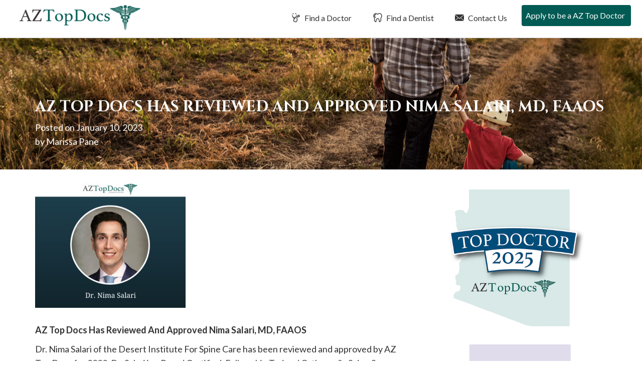

--- FILE ---
content_type: text/html; charset=UTF-8
request_url: https://aztopdocs.com/nima-salari-2022/
body_size: 11423
content:
<!DOCTYPE html>
<html lang="en-US">
<head>
<meta charset="UTF-8">
<meta name="viewport" content="width=device-width, initial-scale=1">
<link media="all" href="https://aztopdocs.com/wp-content/cache/autoptimize/css/autoptimize_a1f96dfb46eba646732a64af36400e18.css" rel="stylesheet"><title>AZ Top Docs Has Reviewed And Approved Nima Salari, MD, FAAOS</title>
<link rel="profile" href="https://gmpg.org/xfn/11">
<link rel="pingback" href="https://aztopdocs.com/xmlrpc.php">
<link href="https://fonts.googleapis.com/css2?family=Cinzel:wght@400;700&family=Lato:wght@400;700&display=swap" rel="stylesheet">
<meta name='robots' content='index, follow, max-image-preview:large, max-snippet:-1, max-video-preview:-1' />

	<!-- This site is optimized with the Yoast SEO plugin v26.7 - https://yoast.com/wordpress/plugins/seo/ -->
	<meta name="description" content="Nima Salari, MD, FAAOS of the Desert Institute For Spine Care has been reviewed and approved by AZ Top Docs." />
	<link rel="canonical" href="https://aztopdocs.com/nima-salari-2022/" />
	<meta property="og:locale" content="en_US" />
	<meta property="og:type" content="article" />
	<meta property="og:title" content="AZ Top Docs Has Reviewed And Approved Nima Salari, MD, FAAOS" />
	<meta property="og:description" content="Nima Salari, MD, FAAOS of the Desert Institute For Spine Care has been reviewed and approved by AZ Top Docs." />
	<meta property="og:url" content="https://aztopdocs.com/nima-salari-2022/" />
	<meta property="og:site_name" content="AZ Top Docs" />
	<meta property="article:published_time" content="2023-01-10T19:18:38+00:00" />
	<meta property="og:image" content="https://aztopdocs.com/wp-content/uploads/2023/01/USA-TOP-DOCS-Facebook-Blog-Graphics.jpg" />
	<meta property="og:image:width" content="940" />
	<meta property="og:image:height" content="788" />
	<meta property="og:image:type" content="image/jpeg" />
	<meta name="author" content="Marissa Pane" />
	<meta name="twitter:card" content="summary_large_image" />
	<meta name="twitter:label1" content="Written by" />
	<meta name="twitter:data1" content="Marissa Pane" />
	<meta name="twitter:label2" content="Est. reading time" />
	<meta name="twitter:data2" content="2 minutes" />
	<script type="application/ld+json" class="yoast-schema-graph">{"@context":"https://schema.org","@graph":[{"@type":"Article","@id":"https://aztopdocs.com/nima-salari-2022/#article","isPartOf":{"@id":"https://aztopdocs.com/nima-salari-2022/"},"author":{"name":"Marissa Pane","@id":"https://aztopdocs.com/#/schema/person/7537db5229b687989a4ade0356b149fb"},"headline":"AZ Top Docs Has Reviewed And Approved Nima Salari, MD, FAAOS","datePublished":"2023-01-10T19:18:38+00:00","mainEntityOfPage":{"@id":"https://aztopdocs.com/nima-salari-2022/"},"wordCount":364,"commentCount":0,"image":{"@id":"https://aztopdocs.com/nima-salari-2022/#primaryimage"},"thumbnailUrl":"https://aztopdocs.com/wp-content/uploads/2023/01/USA-TOP-DOCS-Facebook-Blog-Graphics.jpg","keywords":["AZ Top Docs"],"articleSection":["Press Release"],"inLanguage":"en-US","potentialAction":[{"@type":"CommentAction","name":"Comment","target":["https://aztopdocs.com/nima-salari-2022/#respond"]}]},{"@type":"WebPage","@id":"https://aztopdocs.com/nima-salari-2022/","url":"https://aztopdocs.com/nima-salari-2022/","name":"AZ Top Docs Has Reviewed And Approved Nima Salari, MD, FAAOS","isPartOf":{"@id":"https://aztopdocs.com/#website"},"primaryImageOfPage":{"@id":"https://aztopdocs.com/nima-salari-2022/#primaryimage"},"image":{"@id":"https://aztopdocs.com/nima-salari-2022/#primaryimage"},"thumbnailUrl":"https://aztopdocs.com/wp-content/uploads/2023/01/USA-TOP-DOCS-Facebook-Blog-Graphics.jpg","datePublished":"2023-01-10T19:18:38+00:00","author":{"@id":"https://aztopdocs.com/#/schema/person/7537db5229b687989a4ade0356b149fb"},"description":"Nima Salari, MD, FAAOS of the Desert Institute For Spine Care has been reviewed and approved by AZ Top Docs.","breadcrumb":{"@id":"https://aztopdocs.com/nima-salari-2022/#breadcrumb"},"inLanguage":"en-US","potentialAction":[{"@type":"ReadAction","target":["https://aztopdocs.com/nima-salari-2022/"]}]},{"@type":"ImageObject","inLanguage":"en-US","@id":"https://aztopdocs.com/nima-salari-2022/#primaryimage","url":"https://aztopdocs.com/wp-content/uploads/2023/01/USA-TOP-DOCS-Facebook-Blog-Graphics.jpg","contentUrl":"https://aztopdocs.com/wp-content/uploads/2023/01/USA-TOP-DOCS-Facebook-Blog-Graphics.jpg","width":940,"height":788,"caption":"Dr. Nima Salari"},{"@type":"BreadcrumbList","@id":"https://aztopdocs.com/nima-salari-2022/#breadcrumb","itemListElement":[{"@type":"ListItem","position":1,"name":"Home","item":"https://aztopdocs.com/"},{"@type":"ListItem","position":2,"name":"Blog","item":"https://aztopdocs.com/blog/"},{"@type":"ListItem","position":3,"name":"AZ Top Docs Has Reviewed And Approved Nima Salari, MD, FAAOS"}]},{"@type":"WebSite","@id":"https://aztopdocs.com/#website","url":"https://aztopdocs.com/","name":"AZ Top Docs","description":"","potentialAction":[{"@type":"SearchAction","target":{"@type":"EntryPoint","urlTemplate":"https://aztopdocs.com/?s={search_term_string}"},"query-input":{"@type":"PropertyValueSpecification","valueRequired":true,"valueName":"search_term_string"}}],"inLanguage":"en-US"},{"@type":"Person","@id":"https://aztopdocs.com/#/schema/person/7537db5229b687989a4ade0356b149fb","name":"Marissa Pane","image":{"@type":"ImageObject","inLanguage":"en-US","@id":"https://aztopdocs.com/#/schema/person/image/","url":"https://secure.gravatar.com/avatar/97f9493750c140e36af71d4b4752e5932318d66a912010b5e53ad48705c35c93?s=96&d=mm&r=g","contentUrl":"https://secure.gravatar.com/avatar/97f9493750c140e36af71d4b4752e5932318d66a912010b5e53ad48705c35c93?s=96&d=mm&r=g","caption":"Marissa Pane"}}]}</script>
	<!-- / Yoast SEO plugin. -->


<link rel="alternate" type="application/rss+xml" title="AZ Top Docs &raquo; Feed" href="https://aztopdocs.com/feed/" />
<link rel="alternate" type="application/rss+xml" title="AZ Top Docs &raquo; Comments Feed" href="https://aztopdocs.com/comments/feed/" />
<link rel="alternate" type="application/rss+xml" title="AZ Top Docs &raquo; AZ Top Docs Has Reviewed And Approved Nima Salari, MD, FAAOS Comments Feed" href="https://aztopdocs.com/nima-salari-2022/feed/" />
<link rel="alternate" title="oEmbed (JSON)" type="application/json+oembed" href="https://aztopdocs.com/wp-json/oembed/1.0/embed?url=https%3A%2F%2Faztopdocs.com%2Fnima-salari-2022%2F" />
<link rel="alternate" title="oEmbed (XML)" type="text/xml+oembed" href="https://aztopdocs.com/wp-json/oembed/1.0/embed?url=https%3A%2F%2Faztopdocs.com%2Fnima-salari-2022%2F&#038;format=xml" />






<script type="text/javascript" src="https://aztopdocs.com/wp-includes/js/jquery/jquery.min.js?ver=3.7.1" id="jquery-core-js"></script>


<link rel="https://api.w.org/" href="https://aztopdocs.com/wp-json/" /><link rel="alternate" title="JSON" type="application/json" href="https://aztopdocs.com/wp-json/wp/v2/posts/5825" /><link rel="EditURI" type="application/rsd+xml" title="RSD" href="https://aztopdocs.com/xmlrpc.php?rsd" />
<meta name="generator" content="WordPress 6.9" />
<link rel='shortlink' href='https://aztopdocs.com/?p=5825' />
<!-- Google Tag Manager -->
<script>(function(w,d,s,l,i){w[l]=w[l]||[];w[l].push({'gtm.start':
new Date().getTime(),event:'gtm.js'});var f=d.getElementsByTagName(s)[0],
j=d.createElement(s),dl=l!='dataLayer'?'&l='+l:'';j.async=true;j.src=
'https://www.googletagmanager.com/gtm.js?id='+i+dl;f.parentNode.insertBefore(j,f);
})(window,document,'script','dataLayer','GTM-PTN7CH5');</script>
<!-- End Google Tag Manager -->
</head>

<body class="wp-singular post-template-default single single-post postid-5825 single-format-standard wp-theme-usatopdocs-2020 group-blog">
<!-- Google Tag Manager (noscript) -->
<noscript><iframe src="https://www.googletagmanager.com/ns.html?id=GTM-PTN7CH5"
height="0" width="0" style="display:none;visibility:hidden"></iframe></noscript>
<!-- End Google Tag Manager (noscript) -->
	<div class="screen-reader-text">If you are using a screen reader and are having problems using this website, please call 908-288-7240 for assistance.</div>
		<header id="masthead" class="site-header" role="banner">
		<nav class="navbar navbar-default navbar-fixed-top" role="navigation">
		    <!-- Brand and toggle get grouped for better mobile display -->
			<div id="top-search">
				<div id="dentist-search">
					<div class="container">
						<div class="row">
							<div class="col-xs-11 col-sm-11 col-md-11 col-lg-11 search-intro">
								Find a Dentist
							</div>
							<div class="col-xs-1 col-sm-1 col-md-1 col-lg-1 text-right">
								<a href="#" class="close-dentist">&#215;</a>
							</div>
						</div>
						
	<div class="main-dentist-search-wide">
		<div class="row">
			<form name="practitioner-search-dentist-wide" action="" method="post">
			<div class="col-xs-12 col-sm-12 col-md-7 col-lg-8">
				<div class="row">
					<div class="col-xs-12 col-sm-12 col-md-12 col-lg-12 search-type">
						Search By Practice Type
					</div>
	
					<div class="col-xs-12 col-sm-5 col-md-5 col-lg-5 form-row search-practice-field-one">
						<label>Practice Area:</label>
						<select name="practicearea" id="practicearea-dentist-wide" class="chosen-select" size="1">
							<option value="">Select an area of practice:</option>
					<option value="endodontics" data-keywords="Root Canal">Endodontics</option><option value="general-dentistry" data-keywords="Family">General Dentistry</option><option value="oral-maxillofacial-surgery" data-keywords="Wisdom Teeth">Oral / Maxillofacial Surgery</option><option value="orthodontics" data-keywords="Braces">Orthodontics</option><option value="pediatric-dentistry" data-keywords="Child, Kid">Pediatric Dentistry</option><option value="periodontics" data-keywords="Gum">Periodontics</option><option value="prosthodontics" data-keywords="Implants">Prosthodontics</option>					
						</select>
					</div>
					<div class="col-xs-12 col-sm-5 col-md-5 col-lg-5 form-row search-practice-field-two">
						<label>County:</label>
						<select name="county" id="county-dentist-wide" class="chosen-select" size="1">
							<option value="">Select a county:</option>
					<option value="cochise" data-keywords="">Cochise</option><option value="graham" data-keywords="">Graham</option><option value="maricopa" data-keywords="">Maricopa</option><option value="mohave" data-keywords="">Mohave</option><option value="navajo" data-keywords="">Navajo</option><option value="pima" data-keywords="">Pima</option><option value="pinal" data-keywords="">Pinal</option><option value="yavapai" data-keywords="">Yavapai</option><option value="yuma" data-keywords="">Yuma</option>						</select>
					</div>
					<div class="col-xs-12 col-sm-2 col-md-2 col-lg-2 md-right error-outer">
						<input type="submit" class="btn btn-white" value="Search">
						<div class="error">Please Select A Practice Area and County</div>
					</div>
				</div>
			</div>
			</form>
			<form name="practitioner-search-dentist-wide-text" action="/dentist-search/" id="main-dentist-search" method="get">
			<input type="hidden" name="searchBy" value="textsearch">
			<div class="col-xs-12 col-sm-12 col-md-4 col-lg-4 border-left">
				<div class="row">
					<div class="col-xs-12 col-sm-12 col-md-12 col-lg-12 search-type">
						Search By Name
					</div>
	
					<div class="col-xs-12 col-sm-10 col-md-10 col-lg-9 form-row search-name-field-one">
						<label>Name:</label>
						<input type="text" id="textsearch-dentist-wide" name="textsearch" value="">
					</div>
					<div class="col-xs-12 col-sm-2 col-md-2 col-lg-3 md-right error-outer">
						<button class="btn btn-white" type="submit" name="search" value="doctor">Search</button>
						<div class="error">Please Enter A Name</div>
					</div>
				</div>
			</div>
			</form>
		</div>
	</div>
					</div>
				</div>
				<div id="doctor-search">
					<div class="container">
						<div class="row">
							<div class="col-xs-11 col-sm-11 col-md-11 col-lg-11 search-intro">
								Find a Doctor
							</div>
							<div class="col-xs-1 col-sm-1 col-md-1 col-lg-1 text-right">
								<a href="#" class="close-doctor">&#215;</a>
							</div>
						</div>
						
	<div class="main-doctor-search-wide">
		<div class="row">
			<form name="practitioner-search-doctor-wide" action="" method="post">
			<div class="col-xs-12 col-sm-12 col-md-7 col-lg-8">
				<div class="row">
					<div class="col-xs-12 col-sm-12 col-md-12 col-lg-12 search-type">
						Search By Practice Type
					</div>
	
					<div class="col-xs-12 col-sm-5 col-md-5 col-lg-5 form-row search-practice-field-one">
						<label>Practice Area:</label>
						<select name="practicearea" id="practicearea-doctor-wide" class="chosen-select" size="1">
							<option value="">Select an area of practice:</option>
					<option value="allergy-asthma-immunology" data-keywords="">Allergy, Asthma &amp; Immunology</option><option value="anesthesiology" data-keywords="Pain, Surgery, Nerve ">Anesthesiology</option><option value="bariatric-medicine-surgery" data-keywords="Weight Loss Gastric Bypass">Bariatric Medicine / Surgery</option><option value="breast-surgery" data-keywords="Cancer Reconstruction">Breast Surgery</option><option value="cardio-thoracic-surgery" data-keywords="Heart, Lungs">Cardio Thoracic Surgery</option><option value="cardiovascular-disease" data-keywords="Heart, Interventional">Cardiovascular Disease</option><option value="chiropractic-care" data-keywords="Back">Chiropractic Care</option><option value="colon-rectal-surgery" data-keywords="Cancer, Intestinal, Crohns, Colitis">Colon &amp; Rectal Surgery</option><option value="critical-care-pulmonology" data-keywords="Breathing">Critical Care / Pulmonology</option><option value="dermatology" data-keywords="Skin, Acne, Eczema, Filler, Botox, Wrinkles">Dermatology</option><option value="ear-nose-and-throat-otolaryngology" data-keywords="ENT, adenoids, tonsils, allergies">Ear Nose and Throat (Otolaryngology)</option><option value="endocrinology-diabetes-metabolism" data-keywords="Hormones">Endocrinology, Diabetes &amp; Metabolism</option><option value="facial-plastic-surgery" data-keywords="Reconstruction, Filler, Botox, Wrinkles">Facial Plastic Surgery</option><option value="family-practice" data-keywords="General Primary">Family Practice</option><option value="gastroenterology" data-keywords="Stomach, Crohns, Colitis, IBD, IBS, Diarrhea">Gastroenterology</option><option value="general-surgery" data-keywords="Surgery, Hernia, Cyst">General Surgery</option><option value="geriatric-medicine" data-keywords="Seniors, Elderly, End of Life">Geriatric Medicine</option><option value="infectious-disease" data-keywords="COVID, strep, Immune">Infectious Disease</option><option value="internal-medicine" data-keywords="General Primary">Internal Medicine</option><option value="nephrology" data-keywords="Kidney">Nephrology</option><option value="neurological-surgery-brain-spine" data-keywords="Brain Spine">Neurological Surgery (Brain &amp; Spine)</option><option value="neurology" data-keywords="Brain, Migraine. Epilepsy">Neurology</option><option value="obgyn" data-keywords="Gynecology, Obstetrics, Maternity">OB/Gyn</option><option value="oncology-hematology" data-keywords="Cancer, Blood, Iron">Oncology / Hematology</option><option value="ophthalmology" data-keywords="Eye, Cataracts">Ophthalmology</option><option value="orthopedic-surgery" data-keywords="Bones, Broken, pain, tendontitis, ligament">Orthopedic Surgery</option><option value="pain-management-p-m-r" data-keywords="Anesthesiology">Pain Management/P M &amp; R</option><option value="pediatric-cardiology" data-keywords="Heart">Pediatric Cardiology</option><option value="pediatric-endocrinology" data-keywords="Diabetes, Hormones, Growth">Pediatric Endocrinology</option><option value="pediatric-infectious-disease" data-keywords="COVID, strep, Immune">Pediatric Infectious Disease</option><option value="pediatric-nephrology" data-keywords="Kidney">Pediatric Nephrology</option><option value="pediatric-neurology-child-development" data-keywords="Brain, Seizures, Delay">Pediatric Neurology &amp; Child Development</option><option value="pediatric-oncology-hematology" data-keywords="Cancer">Pediatric Oncology / Hematology</option><option value="pediatric-orthopedic-surgery" data-keywords="Bones, Broken, pain, tendontitis, ligament">Pediatric Orthopedic Surgery</option><option value="pediatric-pulmonology" data-keywords="Lungs, Asthma">Pediatric Pulmonology</option><option value="pediatric-surgery" data-keywords="Surgery, Hernia, Cyst">Pediatric Surgery</option><option value="pediatrics" data-keywords="Kid, Child, Primary">Pediatrics</option><option value="physical-medicine-physiatry" data-keywords="Pain, management, movement">Physical Medicine / Physiatry</option><option value="plastic-cosmetic-surgery" data-keywords="Reconstruction">Plastic / Cosmetic Surgery</option><option value="podiatry" data-keywords="Feet, Foot">Podiatry</option><option value="psychiatry" data-keywords="Therapy, Behavioral, medication">Psychiatry</option><option value="psychology" data-keywords="Therapy, Behavioral">Psychology</option><option value="radiation-oncology" data-keywords="Radiation Oncology">Radiation Oncology</option><option value="radiology" data-keywords="xray, mri, cat, ct">Radiology</option><option value="reproductive-medicine" data-keywords="IVF Infertility">Reproductive Medicine</option><option value="rheumatology" data-keywords="Joint, Autoimmune, Lyme, crohns, as, arthritis, immune">Rheumatology</option><option value="spinal-surgery" data-keywords="hernia, disc, broken">Spinal Surgery</option><option value="sports-medicine" data-keywords="Bones, Broken, pain, tendontitis, ligament">Sports Medicine</option><option value="urgent-care-emergency-medicine" data-keywords="ER, clinic">Urgent Care / Emergency Medicine</option><option value="urology" data-keywords="Bladder">Urology</option><option value="vascular-surgery" data-keywords="Veins, Varicose">Vascular Surgery</option>					
						</select>
					</div>
					<div class="col-xs-12 col-sm-5 col-md-5 col-lg-5 form-row search-practice-field-two">
						<label>County:</label>
						<select name="county" id="county-doctor-wide" class="chosen-select" size="1">
							<option value="">Select a county:</option>
					<option value="cochise" data-keywords="">Cochise</option><option value="graham" data-keywords="">Graham</option><option value="maricopa" data-keywords="">Maricopa</option><option value="mohave" data-keywords="">Mohave</option><option value="navajo" data-keywords="">Navajo</option><option value="pima" data-keywords="">Pima</option><option value="pinal" data-keywords="">Pinal</option><option value="yavapai" data-keywords="">Yavapai</option><option value="yuma" data-keywords="">Yuma</option>						</select>
					</div>
					<div class="col-xs-12 col-sm-2 col-md-2 col-lg-2 md-right error-outer">
						<input type="submit" class="btn btn-white" value="Search">
						<div class="error">Please Select A Practice Area and County</div>
					</div>
				</div>
			</div>
			</form>
			<form  name="practitioner-search-doctor-wide-text" action="/doctor-search/" id="main-doctor-search" method="get">
			<input type="hidden" name="searchBy" value="textsearch">
			<div class="col-xs-12 col-sm-12 col-md-4 col-lg-4 border-left">
				<div class="row">
					<div class="col-xs-12 col-sm-12 col-md-12 col-lg-12 search-type">
						Search By Name
					</div>
	
					<div class="col-xs-12 col-sm-10 col-md-10 col-lg-9 form-row search-name-field-one">
						<label>Name:</label>
						<input type="text" id="textsearch-doctor-wide" name="textsearch" value="">
					</div>
					<div class="col-xs-12 col-sm-2 col-md-2 col-lg-3 md-right error-outer">
						<button class="btn btn-white" type="submit" name="search" value="doctor">Search</button>
						<div class="error">Please Enter A Name</div>
					</div>
				</div>
			</div>
			</form>
		</div>
	</div>
					</div>
				</div>
			</div>
		    <div class="container-fluid">
				<div class="row">
					<div class="col-xs-12 col-sm-12 col-md-12 col-lg-12 nav-background">
				        <div class="navbar-header">
				            <button type="button" class="navbar-toggle" data-toggle="collapse" data-target="#navbar-main">
				                <span class="sr-only">Toggle navigation</span>
				                <span class="icon-bar"></span>
				                <span class="icon-bar"></span>
				                <span class="icon-bar"></span>
				            </button>
				
				            <a class="navbar-brand" href="/">
												                <img src="https://aztopdocs.com/wp-content/themes/usatopdocs-2020/assets/img/logo-top-doctors.png" class="logo"  alt="Top Doctors in AZ">
												            </a>
				        </div>
						<div id="navbar-main" class="collapse navbar-collapse">
							<ul id="menu-primary-menu" class="nav navbar-nav navbar-right">
																								<li class="menu-item menu-item-type-post_type menu-item-object-page"><a href="/azdoctors/" id="find-a-doctor"><i class="fi flaticon-medical14"></i> Find a Doctor</a></li>
								<li class="menu-item menu-item-type-post_type menu-item-object-page"><a href="/azdentists/" id="find-a-dentist"><i class="fi flaticon-tooth12"></i> Find a Dentist</a></li>
																<li class="menu-item menu-item-type-post_type menu-item-object-page"><a href="/contact-us/"><i class="fi flaticon-close-envelope"></i> Contact Us</a></li>
																<li class="menu-item menu-item-type-post_type menu-item-object-page"><a href="/apply-to-be-a-az-top-doc/"><i class="fi flaticon-newspaper1"></i> Apply to be a AZ Top Doctor</a></li>
															</ul>
						</div>			
					</div>			
				</div>			
			</div>
		</nav>
	</header>
	
	<div id="primary" class="content-area">
		<main id="main" class="site-main" role="main">

		
			
<article id="post-5825" class="post-5825 post type-post status-publish format-standard has-post-thumbnail hentry category-press-release tag-az-top-docs">
	<header class="entry-header" style="background-image: url(https://aztopdocs.com/wp-content/uploads/2019/10/arizona-top-doctors-hero-interior-scaled.jpg); background-position: center center">
		<div class="container">
			<div class="row">
				<div class="col-xs-12 col-sm-12 col-md-12 col-lg-12">
					<h1 class="entry-title">AZ Top Docs Has Reviewed And Approved Nima Salari, MD, FAAOS</h1>			
					<div class="entry-meta">
						<span class="posted-on">Posted on <a href="https://aztopdocs.com/nima-salari-2022/" rel="bookmark"><time class="entry-date published updated" datetime="2023-01-10T19:18:38+00:00">January 10, 2023</time></a><br /></span><span class="byline"> by <span class="author vcard"><a class="url fn n" href="https://aztopdocs.com/author/marissa/">Marissa Pane</a></span></span>					</div><!-- .entry-meta -->
				</div>
			</div>
		</div>
	</header><!-- .entry-header -->

	<div class="entry-content">
		<div class="container">
			<div class="row">
				<div class="col-xs-12 col-sm-12 col-md-8 col-lg-8">
					<p><img fetchpriority="high" decoding="async" class="alignnone size-medium wp-image-5826" src="https://aztopdocs.com/wp-content/uploads/2023/01/USA-TOP-DOCS-Facebook-Blog-Graphics-300x251.jpg" alt="Dr. Nima Salari" width="300" height="251" srcset="https://aztopdocs.com/wp-content/uploads/2023/01/USA-TOP-DOCS-Facebook-Blog-Graphics-300x251.jpg 300w, https://aztopdocs.com/wp-content/uploads/2023/01/USA-TOP-DOCS-Facebook-Blog-Graphics-768x644.jpg 768w, https://aztopdocs.com/wp-content/uploads/2023/01/USA-TOP-DOCS-Facebook-Blog-Graphics.jpg 940w" sizes="(max-width: 300px) 100vw, 300px" /></p>
<p><b>AZ Top Docs Has Reviewed And Approved Nima Salari, MD, FAAOS </b></p>
<p><span style="font-weight: 400;">Dr. Nima Salari of the Desert Institute For Spine Care has been reviewed and approved by AZ Top Docs for 2022. Dr. Salari is a Board Certified, Fellowship Trained Orthopedic Spine Surgeon with specialized training in the operative and non-operative treatment of pathologic conditions affecting the spine. His expertise in minimally invasive, tissue-sparing approaches allows for the fastest recovery times and minimizes postoperative pain.</span></p>
<p><span style="font-weight: 400;">Dr. Salari currently specializes in Minimally Invasive (Spine Fusion Surgery), Ultra Minimally Invasive (Endoscopic Spine Surgery), and Fusion-Sparing (Artificial Disc Replacement, Laminectomy/Discectomy, Coflex). </span></p>
<p><span style="font-weight: 400;">After spending his high school years in Germany, he enrolled in the Bioengineering program at the University of Pittsburgh. A University Scholar and on the Dean’s List, he graduated summa cum laude with honors in 2003. He then received his M.D. degree from Temple University, and earned membership in the prestigious Alpha Omega Alpha (AOA) Honor Society in 2006. Dr. Salari completed his Orthopaedic Surgery Residency at the renowned Johns Hopkins Hospital in 2012. He then went on to complete a fellowship dedicated to spine surgery at Stanford University.</span></p>
<p><span style="font-weight: 400;">He has published numerous articles and book chapters on the topic of minimally invasive surgery and teaches at national and international courses in the latest laser-assisted endoscopic techniques and image-guided surgeries.  </span></p>
<p><span style="font-weight: 400;">Dr. Salari is actively involved in the design of medical instruments, clinical research studies for improvement of surgical outcomes, and clinical trials for evaluation and approval of medical devices under stringent FDA guidelines.</span></p>
<p><a href="https://aztopdocs.com/doctors/drnimasalari/"><span style="font-weight: 400;">To learn more about Dr. Salari, please click here.</span></a></p>
<p>&nbsp;</p>
<hr />
<h3><b>About Us</b></h3>
<p><span style="font-weight: 400;">AZ Top Docs is a comprehensive, trusted and exclusive  healthcare resource featuring reviewed and approved Top Doctors and Dentists in Arizona online in an easy to use format. AZ Top Docs only reviews and approves providers based on merit after they have been extensively vetted.</span></p>
<p><span style="font-weight: 400;">AZ Top Docs is a division of USA Top Docs which allows patients to meet providers online before making their appointment. </span></p>
<p><b><i>For more information, e-mail us at <a href="/cdn-cgi/l/email-protection" class="__cf_email__" data-cfemail="c2abaca4ad82839896adb286ada1b1eca1adaf">[email&#160;protected]</a> and/or visit </i></b><a href="http://www.aztopdocs.com"><b><i>www.AZTopDocs.com</i></b></a><b><i>.</i></b></p>
<p><b><i>You can also follow us on</i></b> <a href="https://www.facebook.com/AZTopDocs/"><b><i>Facebook</i></b></a><span style="font-weight: 400;">, </span><b><i> </i></b><a href="https://www.twitter.com/usatopdocs"><b><i>Twitter</i></b></a><b><i>, &amp; </i></b><a href="https://www.instagram.com/usatopdocs/"><b><i>Instagram</i></b></a><span style="font-weight: 400;">. </span></p>
									</div>
				<div class="col-xs-12 col-sm-12 col-md-4 col-lg-4 sidebar">
					
<div id="secondary" class="widget-area" role="complementary">
		
	<div class="sidebar-badges">
		<img src="https://aztopdocs.com/wp-content/uploads/2024/11/AZDoctorBadge2025.png" class="sidebar-badge">
		<img src="https://aztopdocs.com/wp-content/uploads/2024/11/AZDentistBadge2025.png" class="sidebar-badge">
	</div>
	
		<aside id="recent-posts-2" class="widget widget_recent_entries">
		<h4 class="widget-title">Recent Posts</h4>
		<ul>
											<li>
					<a href="https://aztopdocs.com/dr-elizabeth-cruz-2025/">AZ Top Docs Approves Dr. Elizabeth Cruz of Digestive Health &#038; Wellness, LLC for 2025</a>
									</li>
											<li>
					<a href="https://aztopdocs.com/cameron-javid-md-2025/">Cameron Javid, MD Awarded As 2025 AZ Top Doc</a>
									</li>
											<li>
					<a href="https://aztopdocs.com/december-2025/">AZ Top Docs Proudly Presents December 2025 Approved Providers</a>
									</li>
											<li>
					<a href="https://aztopdocs.com/dr-jerrelle-copeland-2025/">AZ Top Docs Approves Dr. Jerrelle Copeland of Gold Canyon Internal Medicine for 2025</a>
									</li>
											<li>
					<a href="https://aztopdocs.com/dr-thomas-v-mcclammy-2025/">AZ Top Docs Approves Dr. Thomas V. McClammy of North Scottsdale Endodontics for 2025</a>
									</li>
					</ul>

		</aside><aside id="search-2" class="widget widget_search"><form role="search" method="get" class="search-form" action="https://aztopdocs.com/">
				<label>
					<span class="screen-reader-text">Search for:</span>
					<input type="search" class="search-field" placeholder="Search &hellip;" value="" name="s" />
				</label>
				<input type="submit" class="search-submit" value="Search" />
			</form></aside></div><!-- #secondary -->
				</div>
			</div>
		</div>
	</div><!-- .entry-content -->
</article><!-- #post-## -->

		
		</main><!-- #main -->
	</div><!-- #primary -->


	<footer id="colophon-new">
	
	<div class="container tab-outer">
		<div class="row">
			<div class="col-xs-12 col-sm-12 col-md-12 col-lg-12">
				<ul class="nav nav-tabs nav-tabs-in-footer" role="tablist">
					<li role="presentation"><a href="#DoctorsbyAreasofPractice" aria-controls="Doctors by Areas of Practice" role="tab" data-toggle="tab">Doctors by Areas of Practice</a></li>
					<li role="presentation"><a href="#DoctorsbyCounty" aria-controls="Doctors by County" role="tab" data-toggle="tab">Doctors by County </a></li>
					<li role="presentation"><a href="#DentistsbyAreasofPractice" aria-controls="Dentists by Areas of Practice" role="tab" data-toggle="tab">Dentists by Areas of Practice</a></li>
					<li role="presentation"><a href="#DentistsbyCounty" aria-controls="Dentists by County" role="tab" data-toggle="tab">Dentists by County </a></li>
				</ul>
				<div class="tab-content tab-content-in-footer">
					<div role="tabpanel" class="tab-pane" id="DoctorsbyAreasofPractice">
						
						
			<ul class="footer-tab-list">
			<li><a href="/azdoctors/Arizona/AZ/allergy-asthma-immunology">Allergy, Asthma &amp; Immunology in AZ</a></li><li><a href="/azdoctors/Arizona/AZ/anesthesiology">Anesthesiology in AZ</a></li><li><a href="/azdoctors/Arizona/AZ/bariatric-medicine-surgery">Bariatric Medicine / Surgery in AZ</a></li><li><a href="/azdoctors/Arizona/AZ/breast-surgery">Breast Surgery in AZ</a></li><li><a href="/azdoctors/Arizona/AZ/cardio-thoracic-surgery">Cardio Thoracic Surgery in AZ</a></li><li><a href="/azdoctors/Arizona/AZ/cardiovascular-disease">Cardiovascular Disease in AZ</a></li><li><a href="/azdoctors/Arizona/AZ/chiropractic-care">Chiropractic Care in AZ</a></li><li><a href="/azdoctors/Arizona/AZ/colon-rectal-surgery">Colon &amp; Rectal Surgery in AZ</a></li><li><a href="/azdoctors/Arizona/AZ/critical-care-pulmonology">Critical Care / Pulmonology in AZ</a></li><li><a href="/azdoctors/Arizona/AZ/dermatology">Dermatology in AZ</a></li><li><a href="/azdoctors/Arizona/AZ/ear-nose-and-throat-otolaryngology">Ear Nose and Throat (Otolaryngology) in AZ</a></li><li><a href="/azdoctors/Arizona/AZ/endocrinology-diabetes-metabolism">Endocrinology, Diabetes &amp; Metabolism in AZ</a></li><li><a href="/azdoctors/Arizona/AZ/facial-plastic-surgery">Facial Plastic Surgery in AZ</a></li><li><a href="/azdoctors/Arizona/AZ/family-practice">Family Practice in AZ</a></li><li><a href="/azdoctors/Arizona/AZ/gastroenterology">Gastroenterology in AZ</a></li><li><a href="/azdoctors/Arizona/AZ/general-surgery">General Surgery in AZ</a></li><li><a href="/azdoctors/Arizona/AZ/geriatric-medicine">Geriatric Medicine in AZ</a></li><li><a href="/azdoctors/Arizona/AZ/infectious-disease">Infectious Disease in AZ</a></li><li><a href="/azdoctors/Arizona/AZ/internal-medicine">Internal Medicine in AZ</a></li><li><a href="/azdoctors/Arizona/AZ/nephrology">Nephrology in AZ</a></li><li><a href="/azdoctors/Arizona/AZ/neurological-surgery-brain-spine">Neurological Surgery (Brain &amp; Spine) in AZ</a></li><li><a href="/azdoctors/Arizona/AZ/neurology">Neurology in AZ</a></li><li><a href="/azdoctors/Arizona/AZ/obgyn">OB/Gyn in AZ</a></li><li><a href="/azdoctors/Arizona/AZ/oncology-hematology">Oncology / Hematology in AZ</a></li><li><a href="/azdoctors/Arizona/AZ/ophthalmology">Ophthalmology in AZ</a></li><li><a href="/azdoctors/Arizona/AZ/orthopedic-surgery">Orthopedic Surgery in AZ</a></li><li><a href="/azdoctors/Arizona/AZ/pain-management-p-m-r">Pain Management/P M &amp; R in AZ</a></li><li><a href="/azdoctors/Arizona/AZ/pediatric-cardiology">Pediatric Cardiology in AZ</a></li><li><a href="/azdoctors/Arizona/AZ/pediatric-endocrinology">Pediatric Endocrinology in AZ</a></li><li><a href="/azdoctors/Arizona/AZ/pediatric-infectious-disease">Pediatric Infectious Disease in AZ</a></li><li><a href="/azdoctors/Arizona/AZ/pediatric-nephrology">Pediatric Nephrology in AZ</a></li><li><a href="/azdoctors/Arizona/AZ/pediatric-neurology-child-development">Pediatric Neurology &amp; Child Development in AZ</a></li><li><a href="/azdoctors/Arizona/AZ/pediatric-oncology-hematology">Pediatric Oncology / Hematology in AZ</a></li><li><a href="/azdoctors/Arizona/AZ/pediatric-orthopedic-surgery">Pediatric Orthopedic Surgery in AZ</a></li><li><a href="/azdoctors/Arizona/AZ/pediatric-pulmonology">Pediatric Pulmonology in AZ</a></li><li><a href="/azdoctors/Arizona/AZ/pediatric-surgery">Pediatric Surgery in AZ</a></li><li><a href="/azdoctors/Arizona/AZ/pediatrics">Pediatrics in AZ</a></li><li><a href="/azdoctors/Arizona/AZ/physical-medicine-physiatry">Physical Medicine / Physiatry in AZ</a></li><li><a href="/azdoctors/Arizona/AZ/plastic-cosmetic-surgery">Plastic / Cosmetic Surgery in AZ</a></li><li><a href="/azdoctors/Arizona/AZ/podiatry">Podiatry in AZ</a></li><li><a href="/azdoctors/Arizona/AZ/psychiatry">Psychiatry in AZ</a></li><li><a href="/azdoctors/Arizona/AZ/psychology">Psychology in AZ</a></li><li><a href="/azdoctors/Arizona/AZ/radiation-oncology">Radiation Oncology in AZ</a></li><li><a href="/azdoctors/Arizona/AZ/radiology">Radiology in AZ</a></li><li><a href="/azdoctors/Arizona/AZ/reproductive-medicine">Reproductive Medicine in AZ</a></li><li><a href="/azdoctors/Arizona/AZ/rheumatology">Rheumatology in AZ</a></li><li><a href="/azdoctors/Arizona/AZ/spinal-surgery">Spinal Surgery in AZ</a></li><li><a href="/azdoctors/Arizona/AZ/sports-medicine">Sports Medicine in AZ</a></li><li><a href="/azdoctors/Arizona/AZ/urgent-care-emergency-medicine">Urgent Care / Emergency Medicine in AZ</a></li><li><a href="/azdoctors/Arizona/AZ/urology">Urology in AZ</a></li><li><a href="/azdoctors/Arizona/AZ/vascular-surgery">Vascular Surgery in AZ</a></li>			</ul>

					</div>
					<div role="tabpanel" class="tab-pane" id="DoctorsbyCounty">

			<ul class="footer-tab-list">
			<li><a href="/azdoctors/cochise/AZ/">Cochise, AZ Doctors</a></li><li><a href="/azdoctors/graham/AZ/">Graham, AZ Doctors</a></li><li><a href="/azdoctors/maricopa/AZ/">Maricopa, AZ Doctors</a></li><li><a href="/azdoctors/mohave/AZ/">Mohave, AZ Doctors</a></li><li><a href="/azdoctors/navajo/AZ/">Navajo, AZ Doctors</a></li><li><a href="/azdoctors/pima/AZ/">Pima, AZ Doctors</a></li><li><a href="/azdoctors/pinal/AZ/">Pinal, AZ Doctors</a></li><li><a href="/azdoctors/yavapai/AZ/">Yavapai, AZ Doctors</a></li><li><a href="/azdoctors/yuma/AZ/">Yuma, AZ Doctors</a></li>			</ul>


					</div>
					<div role="tabpanel" class="tab-pane" id="DentistsbyAreasofPractice">

			<ul class="footer-tab-list">
			<li><a href="/azdentists/Arizona/AZ/endodontics">Endodontics in AZ</a></li><li><a href="/azdentists/Arizona/AZ/general-dentistry">General Dentistry in AZ</a></li><li><a href="/azdentists/Arizona/AZ/oral-maxillofacial-surgery">Oral / Maxillofacial Surgery in AZ</a></li><li><a href="/azdentists/Arizona/AZ/orthodontics">Orthodontics in AZ</a></li><li><a href="/azdentists/Arizona/AZ/pediatric-dentistry">Pediatric Dentistry in AZ</a></li><li><a href="/azdentists/Arizona/AZ/periodontics">Periodontics in AZ</a></li><li><a href="/azdentists/Arizona/AZ/prosthodontics">Prosthodontics in AZ</a></li>			</ul>

					</div>
					<div role="tabpanel" class="tab-pane" id="DentistsbyCounty">

			<ul class="footer-tab-list">
			<li><a href="/azdentists/cochise/AZ/">Cochise, AZ Dentists</a></li><li><a href="/azdentists/graham/AZ/">Graham, AZ Dentists</a></li><li><a href="/azdentists/maricopa/AZ/">Maricopa, AZ Dentists</a></li><li><a href="/azdentists/mohave/AZ/">Mohave, AZ Dentists</a></li><li><a href="/azdentists/navajo/AZ/">Navajo, AZ Dentists</a></li><li><a href="/azdentists/pima/AZ/">Pima, AZ Dentists</a></li><li><a href="/azdentists/pinal/AZ/">Pinal, AZ Dentists</a></li><li><a href="/azdentists/yavapai/AZ/">Yavapai, AZ Dentists</a></li><li><a href="/azdentists/yuma/AZ/">Yuma, AZ Dentists</a></li>			</ul>

					</div>
				</div>
			</div>
		</div>
	</div>
	<div class="container">
		<div class="row footer-second">
			<div class="col-xs-12 col-sm-12 col-md-12 col-lg-12">
				<ul class="footer-group-nav">
					<li>
						<div>About Us</div>
						<ul>
							<li><a href="/who-we-are/">About Us</a></li>
							<li><a href="/contact-us/">Contact Us</a></li>
						</ul>
					</li>
					<li>
						<div>General Public</div>
						<ul>
							<li><a href="/doctors/">Find a AZ Doctor</a></li>
							<li><a href="/dentists/">Find a AZ Dentist</a></li>
							<li><a href="/contact-us/suggest-provider/">Suggest a Provider</a></li>
							<li><a href="/about/blog/">Our Blog</a></li>
							<li><a href="/contact-us/">Contact Us</a></li>
						</ul>
					</li>
					<li>
						<div>Doctors/Dentists</div>
						<ul>
							<li><a href="/our-process/">Our Review Process</a></li>
							<li><a href="/apply-to-be-an-az-top-doc/">Apply</a></li>
							<li><a href="/blog/">Our Blog</a></li>
						</ul>
					</li>
					<li>
						<ul class="footer-social">
							<li>
								<a href="https://www.facebook.com/AZTopDocs" title="AZ Top Docs on Facebook" class="social navbar-link">
									<i class="fi flaticon-facebook-logo"></i>
								</a>
							</li>
							<li>
								<a href="https://www.linkedin.com/company/usa-top-docs-llc/about/" title="AZ Top Docs on LinkedIn" class="social navbar-link">
									<i class="fi flaticon-linkedin-logo"></i>
								</a>
							</li>
							<li>
								<a href="/cdn-cgi/l/email-protection#cfa6a1a9a08fbabcaebba0bfaba0acbce1aca0a2" title="AZ Top Docs Email" class="social navbar-link">
									<i class="fi flaticon-close-envelope"></i>
								</a>
							</li>
							<li>
								<a href="tel:908-288-7240" title="AZ Top Docs Phone" class="social navbar-link">
									<i class="fi flaticon-phone-receiver"></i>
								</a>
							</li>
						</ul>
					</li>
				</ul>
			</div>
			<div class="col-xs-12 col-sm-12 col-md-12 col-lg-12">
				<ul class="footer-group-nav-sites">
					<li>
						<div>USA Top Docs Sites</div>
						<ul>
							<li><a href="https://usatopdocs.com/">USA Top Docs</a></li>
							<li><a href="https://aztopdocs.com/">AZ Top Docs</a></li>
							<li><a href="https://fltopdocs.com/">FL Top Docs</a></li>
							<li><a href="https://gatopdocs.com/">GA Top Docs</a></li>
							<li><a href="https://iltopdocs.com/">IL Top Docs</a></li>
							<li><a href="https://matopdocs.com/">MA Top Docs</a></li>
							<li><a href="https://mitopdocs.com/">MI Top Docs</a></li>
							<li><a href="https://nctopdocs.com/">NC Top Docs</a></li>
							<li><a href="https://njtopdocs.com/">NJ Top Docs</a></li>
							<li><a href="https://nytopdocs.com/">NY Top Docs</a></li>
							<li><a href="https://ohtopdocs.com/">OH Top Docs</a></li>
							<li><a href="https://patopdocs.com/">PA Top Docs</a></li>
							<li><a href="https://vatopdocs.com/">VA Top Docs</a></li>
							<li><a href="https://txtopdocs.com/">TX Top Docs</a></li>
							<li><a href="https://watopdocs.com/">WA Top Docs</a></li>
						</ul>
					</li>
				</ul>
			</div>
		</div>
	</div>
	<div class="section-sep"><div class="left"></div><div class="right"></div><img src="/wp-content/themes/usatopdocs-2020/assets/img/mark-small.png" alt="mark-small" width="90" height="74"></div>
	<div class="container-fluid">
		<div class="row footer-third">
			<div class="col-xs-12 col-sm-12 col-md-12 col-lg-12">
				<div class="container">
					<div class="row">
						<div class="col-xs-12 col-sm-12 col-md-12 col-lg-12">
							<div class="copyright">
								&copy; Copyright 2019 - 2026<br />
								<a href="http://www.usatopdocs.com/">USA Top Docs, LLC</a>. All Rights Reserved.<br />
								Use of this website and any information contained herein is governed by the USA Top Docs User Agreement.<br />
								<a href="/privacy-policy/">Privacy Policy</a> | <a href="/terms-of-use/">Terms & Conditions</a><br />
								<div>If you are using a screen reader and are having problems using this website, please call 908-288-7240 for assistance.</div>
								<div class="credit">Web Site Design by <a href="http://www.revsystems.com/" class="navbar-link" rel="author">RevSystems</a></div>
							</div>
						</div>
					</div>
				</div>
			</div>
		</div>
	</div>
</footer>	
		<script data-cfasync="false" src="/cdn-cgi/scripts/5c5dd728/cloudflare-static/email-decode.min.js"></script><script type="speculationrules">
{"prefetch":[{"source":"document","where":{"and":[{"href_matches":"/*"},{"not":{"href_matches":["/wp-*.php","/wp-admin/*","/wp-content/uploads/*","/wp-content/*","/wp-content/plugins/*","/wp-content/themes/usatopdocs-2020/*","/*\\?(.+)"]}},{"not":{"selector_matches":"a[rel~=\"nofollow\"]"}},{"not":{"selector_matches":".no-prefetch, .no-prefetch a"}}]},"eagerness":"conservative"}]}
</script>
<script id="wp-emoji-settings" type="application/json">
{"baseUrl":"https://s.w.org/images/core/emoji/17.0.2/72x72/","ext":".png","svgUrl":"https://s.w.org/images/core/emoji/17.0.2/svg/","svgExt":".svg","source":{"concatemoji":"https://aztopdocs.com/wp-includes/js/wp-emoji-release.min.js?ver=6.9"}}
</script>
<script type="module">
/* <![CDATA[ */
/*! This file is auto-generated */
const a=JSON.parse(document.getElementById("wp-emoji-settings").textContent),o=(window._wpemojiSettings=a,"wpEmojiSettingsSupports"),s=["flag","emoji"];function i(e){try{var t={supportTests:e,timestamp:(new Date).valueOf()};sessionStorage.setItem(o,JSON.stringify(t))}catch(e){}}function c(e,t,n){e.clearRect(0,0,e.canvas.width,e.canvas.height),e.fillText(t,0,0);t=new Uint32Array(e.getImageData(0,0,e.canvas.width,e.canvas.height).data);e.clearRect(0,0,e.canvas.width,e.canvas.height),e.fillText(n,0,0);const a=new Uint32Array(e.getImageData(0,0,e.canvas.width,e.canvas.height).data);return t.every((e,t)=>e===a[t])}function p(e,t){e.clearRect(0,0,e.canvas.width,e.canvas.height),e.fillText(t,0,0);var n=e.getImageData(16,16,1,1);for(let e=0;e<n.data.length;e++)if(0!==n.data[e])return!1;return!0}function u(e,t,n,a){switch(t){case"flag":return n(e,"\ud83c\udff3\ufe0f\u200d\u26a7\ufe0f","\ud83c\udff3\ufe0f\u200b\u26a7\ufe0f")?!1:!n(e,"\ud83c\udde8\ud83c\uddf6","\ud83c\udde8\u200b\ud83c\uddf6")&&!n(e,"\ud83c\udff4\udb40\udc67\udb40\udc62\udb40\udc65\udb40\udc6e\udb40\udc67\udb40\udc7f","\ud83c\udff4\u200b\udb40\udc67\u200b\udb40\udc62\u200b\udb40\udc65\u200b\udb40\udc6e\u200b\udb40\udc67\u200b\udb40\udc7f");case"emoji":return!a(e,"\ud83e\u1fac8")}return!1}function f(e,t,n,a){let r;const o=(r="undefined"!=typeof WorkerGlobalScope&&self instanceof WorkerGlobalScope?new OffscreenCanvas(300,150):document.createElement("canvas")).getContext("2d",{willReadFrequently:!0}),s=(o.textBaseline="top",o.font="600 32px Arial",{});return e.forEach(e=>{s[e]=t(o,e,n,a)}),s}function r(e){var t=document.createElement("script");t.src=e,t.defer=!0,document.head.appendChild(t)}a.supports={everything:!0,everythingExceptFlag:!0},new Promise(t=>{let n=function(){try{var e=JSON.parse(sessionStorage.getItem(o));if("object"==typeof e&&"number"==typeof e.timestamp&&(new Date).valueOf()<e.timestamp+604800&&"object"==typeof e.supportTests)return e.supportTests}catch(e){}return null}();if(!n){if("undefined"!=typeof Worker&&"undefined"!=typeof OffscreenCanvas&&"undefined"!=typeof URL&&URL.createObjectURL&&"undefined"!=typeof Blob)try{var e="postMessage("+f.toString()+"("+[JSON.stringify(s),u.toString(),c.toString(),p.toString()].join(",")+"));",a=new Blob([e],{type:"text/javascript"});const r=new Worker(URL.createObjectURL(a),{name:"wpTestEmojiSupports"});return void(r.onmessage=e=>{i(n=e.data),r.terminate(),t(n)})}catch(e){}i(n=f(s,u,c,p))}t(n)}).then(e=>{for(const n in e)a.supports[n]=e[n],a.supports.everything=a.supports.everything&&a.supports[n],"flag"!==n&&(a.supports.everythingExceptFlag=a.supports.everythingExceptFlag&&a.supports[n]);var t;a.supports.everythingExceptFlag=a.supports.everythingExceptFlag&&!a.supports.flag,a.supports.everything||((t=a.source||{}).concatemoji?r(t.concatemoji):t.wpemoji&&t.twemoji&&(r(t.twemoji),r(t.wpemoji)))});
//# sourceURL=https://aztopdocs.com/wp-includes/js/wp-emoji-loader.min.js
/* ]]> */
</script>
<script>
  (function(i,s,o,g,r,a,m){i['GoogleAnalyticsObject']=r;i[r]=i[r]||function(){
  (i[r].q=i[r].q||[]).push(arguments)},i[r].l=1*new Date();a=s.createElement(o),
  m=s.getElementsByTagName(o)[0];a.async=1;a.src=g;m.parentNode.insertBefore(a,m)
  })(window,document,'script','//www.google-analytics.com/analytics.js','ga');

  ga('create', 'UA-1752365-3', 'auto');
  ga('send', 'pageview');

</script>

<div class="hidden">
	<script type="text/javascript">
		<!--//--><![CDATA[//><!--
			var images = new Array()
			function preload() {
				for (i = 0; i < preload.arguments.length; i++) {
					images[i] = new Image()
					images[i].src = preload.arguments[i]
				}
			}
			preload(
				"https://aztopdocs.com/wp-content/themes/usatopdocs-2020/assets/img/logo-top-doctors.png",
				"https://aztopdocs.com/wp-content/themes/usatopdocs-2020/assets/img/logo-top-doctors_knockout.png",
				"https://aztopdocs.com/wp-content/themes/usatopdocs-2020/assets/img/logo-top-doctors.png"
			)
		//--><!]]>
	</script>
</div>

<script defer src="https://aztopdocs.com/wp-content/cache/autoptimize/js/autoptimize_74eb92b242f03a44029aecdc0382f47e.js"></script><script defer src="https://static.cloudflareinsights.com/beacon.min.js/vcd15cbe7772f49c399c6a5babf22c1241717689176015" integrity="sha512-ZpsOmlRQV6y907TI0dKBHq9Md29nnaEIPlkf84rnaERnq6zvWvPUqr2ft8M1aS28oN72PdrCzSjY4U6VaAw1EQ==" data-cf-beacon='{"version":"2024.11.0","token":"3ac73ad93f0c4c4790353ebd895f758f","r":1,"server_timing":{"name":{"cfCacheStatus":true,"cfEdge":true,"cfExtPri":true,"cfL4":true,"cfOrigin":true,"cfSpeedBrain":true},"location_startswith":null}}' crossorigin="anonymous"></script>
</body>
</html>



--- FILE ---
content_type: text/css; charset=utf-8
request_url: https://aztopdocs.com/wp-content/cache/autoptimize/css/autoptimize_a1f96dfb46eba646732a64af36400e18.css
body_size: 45858
content:
img:is([sizes=auto i],[sizes^="auto," i]){contain-intrinsic-size:3000px 1500px}
img.wp-smiley,img.emoji{display:inline !important;border:none !important;box-shadow:none !important;height:1em !important;width:1em !important;margin:0 .07em !important;vertical-align:-.1em !important;background:0 0 !important;padding:0 !important}
:root{--wp-block-synced-color:#7a00df;--wp-block-synced-color--rgb:122,0,223;--wp-bound-block-color:var(--wp-block-synced-color);--wp-editor-canvas-background:#ddd;--wp-admin-theme-color:#007cba;--wp-admin-theme-color--rgb:0,124,186;--wp-admin-theme-color-darker-10:#006ba1;--wp-admin-theme-color-darker-10--rgb:0,107,160.5;--wp-admin-theme-color-darker-20:#005a87;--wp-admin-theme-color-darker-20--rgb:0,90,135;--wp-admin-border-width-focus:2px}@media (min-resolution:192dpi){:root{--wp-admin-border-width-focus:1.5px}}.wp-element-button{cursor:pointer}:root .has-very-light-gray-background-color{background-color:#eee}:root .has-very-dark-gray-background-color{background-color:#313131}:root .has-very-light-gray-color{color:#eee}:root .has-very-dark-gray-color{color:#313131}:root .has-vivid-green-cyan-to-vivid-cyan-blue-gradient-background{background:linear-gradient(135deg,#00d084,#0693e3)}:root .has-purple-crush-gradient-background{background:linear-gradient(135deg,#34e2e4,#4721fb 50%,#ab1dfe)}:root .has-hazy-dawn-gradient-background{background:linear-gradient(135deg,#faaca8,#dad0ec)}:root .has-subdued-olive-gradient-background{background:linear-gradient(135deg,#fafae1,#67a671)}:root .has-atomic-cream-gradient-background{background:linear-gradient(135deg,#fdd79a,#004a59)}:root .has-nightshade-gradient-background{background:linear-gradient(135deg,#330968,#31cdcf)}:root .has-midnight-gradient-background{background:linear-gradient(135deg,#020381,#2874fc)}:root{--wp--preset--font-size--normal:16px;--wp--preset--font-size--huge:42px}.has-regular-font-size{font-size:1em}.has-larger-font-size{font-size:2.625em}.has-normal-font-size{font-size:var(--wp--preset--font-size--normal)}.has-huge-font-size{font-size:var(--wp--preset--font-size--huge)}.has-text-align-center{text-align:center}.has-text-align-left{text-align:left}.has-text-align-right{text-align:right}.has-fit-text{white-space:nowrap!important}#end-resizable-editor-section{display:none}.aligncenter{clear:both}.items-justified-left{justify-content:flex-start}.items-justified-center{justify-content:center}.items-justified-right{justify-content:flex-end}.items-justified-space-between{justify-content:space-between}.screen-reader-text{border:0;clip-path:inset(50%);height:1px;margin:-1px;overflow:hidden;padding:0;position:absolute;width:1px;word-wrap:normal!important}.screen-reader-text:focus{background-color:#ddd;clip-path:none;color:#444;display:block;font-size:1em;height:auto;left:5px;line-height:normal;padding:15px 23px 14px;text-decoration:none;top:5px;width:auto;z-index:100000}html :where(.has-border-color){border-style:solid}html :where([style*=border-top-color]){border-top-style:solid}html :where([style*=border-right-color]){border-right-style:solid}html :where([style*=border-bottom-color]){border-bottom-style:solid}html :where([style*=border-left-color]){border-left-style:solid}html :where([style*=border-width]){border-style:solid}html :where([style*=border-top-width]){border-top-style:solid}html :where([style*=border-right-width]){border-right-style:solid}html :where([style*=border-bottom-width]){border-bottom-style:solid}html :where([style*=border-left-width]){border-left-style:solid}html :where(img[class*=wp-image-]){height:auto;max-width:100%}:where(figure){margin:0 0 1em}html :where(.is-position-sticky){--wp-admin--admin-bar--position-offset:var(--wp-admin--admin-bar--height,0px)}@media screen and (max-width:600px){html :where(.is-position-sticky){--wp-admin--admin-bar--position-offset:0px}}
:root{--wp--preset--aspect-ratio--square:1;--wp--preset--aspect-ratio--4-3:4/3;--wp--preset--aspect-ratio--3-4:3/4;--wp--preset--aspect-ratio--3-2:3/2;--wp--preset--aspect-ratio--2-3:2/3;--wp--preset--aspect-ratio--16-9:16/9;--wp--preset--aspect-ratio--9-16:9/16;--wp--preset--color--black:#000;--wp--preset--color--cyan-bluish-gray:#abb8c3;--wp--preset--color--white:#fff;--wp--preset--color--pale-pink:#f78da7;--wp--preset--color--vivid-red:#cf2e2e;--wp--preset--color--luminous-vivid-orange:#ff6900;--wp--preset--color--luminous-vivid-amber:#fcb900;--wp--preset--color--light-green-cyan:#7bdcb5;--wp--preset--color--vivid-green-cyan:#00d084;--wp--preset--color--pale-cyan-blue:#8ed1fc;--wp--preset--color--vivid-cyan-blue:#0693e3;--wp--preset--color--vivid-purple:#9b51e0;--wp--preset--gradient--vivid-cyan-blue-to-vivid-purple:linear-gradient(135deg,#0693e3 0%,#9b51e0 100%);--wp--preset--gradient--light-green-cyan-to-vivid-green-cyan:linear-gradient(135deg,#7adcb4 0%,#00d082 100%);--wp--preset--gradient--luminous-vivid-amber-to-luminous-vivid-orange:linear-gradient(135deg,#fcb900 0%,#ff6900 100%);--wp--preset--gradient--luminous-vivid-orange-to-vivid-red:linear-gradient(135deg,#ff6900 0%,#cf2e2e 100%);--wp--preset--gradient--very-light-gray-to-cyan-bluish-gray:linear-gradient(135deg,#eee 0%,#a9b8c3 100%);--wp--preset--gradient--cool-to-warm-spectrum:linear-gradient(135deg,#4aeadc 0%,#9778d1 20%,#cf2aba 40%,#ee2c82 60%,#fb6962 80%,#fef84c 100%);--wp--preset--gradient--blush-light-purple:linear-gradient(135deg,#ffceec 0%,#9896f0 100%);--wp--preset--gradient--blush-bordeaux:linear-gradient(135deg,#fecda5 0%,#fe2d2d 50%,#6b003e 100%);--wp--preset--gradient--luminous-dusk:linear-gradient(135deg,#ffcb70 0%,#c751c0 50%,#4158d0 100%);--wp--preset--gradient--pale-ocean:linear-gradient(135deg,#fff5cb 0%,#b6e3d4 50%,#33a7b5 100%);--wp--preset--gradient--electric-grass:linear-gradient(135deg,#caf880 0%,#71ce7e 100%);--wp--preset--gradient--midnight:linear-gradient(135deg,#020381 0%,#2874fc 100%);--wp--preset--font-size--small:13px;--wp--preset--font-size--medium:20px;--wp--preset--font-size--large:36px;--wp--preset--font-size--x-large:42px;--wp--preset--spacing--20:.44rem;--wp--preset--spacing--30:.67rem;--wp--preset--spacing--40:1rem;--wp--preset--spacing--50:1.5rem;--wp--preset--spacing--60:2.25rem;--wp--preset--spacing--70:3.38rem;--wp--preset--spacing--80:5.06rem;--wp--preset--shadow--natural:6px 6px 9px rgba(0,0,0,.2);--wp--preset--shadow--deep:12px 12px 50px rgba(0,0,0,.4);--wp--preset--shadow--sharp:6px 6px 0px rgba(0,0,0,.2);--wp--preset--shadow--outlined:6px 6px 0px -3px #fff,6px 6px #000;--wp--preset--shadow--crisp:6px 6px 0px #000}:where(.is-layout-flex){gap:.5em}:where(.is-layout-grid){gap:.5em}body .is-layout-flex{display:flex}.is-layout-flex{flex-wrap:wrap;align-items:center}.is-layout-flex>:is(*,div){margin:0}body .is-layout-grid{display:grid}.is-layout-grid>:is(*,div){margin:0}:where(.wp-block-columns.is-layout-flex){gap:2em}:where(.wp-block-columns.is-layout-grid){gap:2em}:where(.wp-block-post-template.is-layout-flex){gap:1.25em}:where(.wp-block-post-template.is-layout-grid){gap:1.25em}.has-black-color{color:var(--wp--preset--color--black) !important}.has-cyan-bluish-gray-color{color:var(--wp--preset--color--cyan-bluish-gray) !important}.has-white-color{color:var(--wp--preset--color--white) !important}.has-pale-pink-color{color:var(--wp--preset--color--pale-pink) !important}.has-vivid-red-color{color:var(--wp--preset--color--vivid-red) !important}.has-luminous-vivid-orange-color{color:var(--wp--preset--color--luminous-vivid-orange) !important}.has-luminous-vivid-amber-color{color:var(--wp--preset--color--luminous-vivid-amber) !important}.has-light-green-cyan-color{color:var(--wp--preset--color--light-green-cyan) !important}.has-vivid-green-cyan-color{color:var(--wp--preset--color--vivid-green-cyan) !important}.has-pale-cyan-blue-color{color:var(--wp--preset--color--pale-cyan-blue) !important}.has-vivid-cyan-blue-color{color:var(--wp--preset--color--vivid-cyan-blue) !important}.has-vivid-purple-color{color:var(--wp--preset--color--vivid-purple) !important}.has-black-background-color{background-color:var(--wp--preset--color--black) !important}.has-cyan-bluish-gray-background-color{background-color:var(--wp--preset--color--cyan-bluish-gray) !important}.has-white-background-color{background-color:var(--wp--preset--color--white) !important}.has-pale-pink-background-color{background-color:var(--wp--preset--color--pale-pink) !important}.has-vivid-red-background-color{background-color:var(--wp--preset--color--vivid-red) !important}.has-luminous-vivid-orange-background-color{background-color:var(--wp--preset--color--luminous-vivid-orange) !important}.has-luminous-vivid-amber-background-color{background-color:var(--wp--preset--color--luminous-vivid-amber) !important}.has-light-green-cyan-background-color{background-color:var(--wp--preset--color--light-green-cyan) !important}.has-vivid-green-cyan-background-color{background-color:var(--wp--preset--color--vivid-green-cyan) !important}.has-pale-cyan-blue-background-color{background-color:var(--wp--preset--color--pale-cyan-blue) !important}.has-vivid-cyan-blue-background-color{background-color:var(--wp--preset--color--vivid-cyan-blue) !important}.has-vivid-purple-background-color{background-color:var(--wp--preset--color--vivid-purple) !important}.has-black-border-color{border-color:var(--wp--preset--color--black) !important}.has-cyan-bluish-gray-border-color{border-color:var(--wp--preset--color--cyan-bluish-gray) !important}.has-white-border-color{border-color:var(--wp--preset--color--white) !important}.has-pale-pink-border-color{border-color:var(--wp--preset--color--pale-pink) !important}.has-vivid-red-border-color{border-color:var(--wp--preset--color--vivid-red) !important}.has-luminous-vivid-orange-border-color{border-color:var(--wp--preset--color--luminous-vivid-orange) !important}.has-luminous-vivid-amber-border-color{border-color:var(--wp--preset--color--luminous-vivid-amber) !important}.has-light-green-cyan-border-color{border-color:var(--wp--preset--color--light-green-cyan) !important}.has-vivid-green-cyan-border-color{border-color:var(--wp--preset--color--vivid-green-cyan) !important}.has-pale-cyan-blue-border-color{border-color:var(--wp--preset--color--pale-cyan-blue) !important}.has-vivid-cyan-blue-border-color{border-color:var(--wp--preset--color--vivid-cyan-blue) !important}.has-vivid-purple-border-color{border-color:var(--wp--preset--color--vivid-purple) !important}.has-vivid-cyan-blue-to-vivid-purple-gradient-background{background:var(--wp--preset--gradient--vivid-cyan-blue-to-vivid-purple) !important}.has-light-green-cyan-to-vivid-green-cyan-gradient-background{background:var(--wp--preset--gradient--light-green-cyan-to-vivid-green-cyan) !important}.has-luminous-vivid-amber-to-luminous-vivid-orange-gradient-background{background:var(--wp--preset--gradient--luminous-vivid-amber-to-luminous-vivid-orange) !important}.has-luminous-vivid-orange-to-vivid-red-gradient-background{background:var(--wp--preset--gradient--luminous-vivid-orange-to-vivid-red) !important}.has-very-light-gray-to-cyan-bluish-gray-gradient-background{background:var(--wp--preset--gradient--very-light-gray-to-cyan-bluish-gray) !important}.has-cool-to-warm-spectrum-gradient-background{background:var(--wp--preset--gradient--cool-to-warm-spectrum) !important}.has-blush-light-purple-gradient-background{background:var(--wp--preset--gradient--blush-light-purple) !important}.has-blush-bordeaux-gradient-background{background:var(--wp--preset--gradient--blush-bordeaux) !important}.has-luminous-dusk-gradient-background{background:var(--wp--preset--gradient--luminous-dusk) !important}.has-pale-ocean-gradient-background{background:var(--wp--preset--gradient--pale-ocean) !important}.has-electric-grass-gradient-background{background:var(--wp--preset--gradient--electric-grass) !important}.has-midnight-gradient-background{background:var(--wp--preset--gradient--midnight) !important}.has-small-font-size{font-size:var(--wp--preset--font-size--small) !important}.has-medium-font-size{font-size:var(--wp--preset--font-size--medium) !important}.has-large-font-size{font-size:var(--wp--preset--font-size--large) !important}.has-x-large-font-size{font-size:var(--wp--preset--font-size--x-large) !important}
/*! This file is auto-generated */
.wp-block-button__link{color:#fff;background-color:#32373c;border-radius:9999px;box-shadow:none;text-decoration:none;padding:calc(.667em + 2px) calc(1.333em + 2px);font-size:1.125em}.wp-block-file__button{background:#32373c;color:#fff;text-decoration:none}
@charset "UTF-8";
/*! normalize.css v3.0.1 | MIT License | git.io/normalize */
html{font-family:sans-serif;-ms-text-size-adjust:100%;-webkit-text-size-adjust:100%}body{margin:0}article,aside,details,figcaption,figure,footer,header,hgroup,main,nav,section,summary{display:block}audio,canvas,progress,video{display:inline-block;vertical-align:baseline}audio:not([controls]){display:none;height:0}[hidden],template{display:none}a{background:0 0}a:active,a:hover{outline:0}abbr[title]{border-bottom:1px dotted}b,strong{font-weight:700}dfn{font-style:italic}h1{font-size:2em;margin:.67em 0}mark{background:#ff0;color:#000}small{font-size:80%}sub,sup{font-size:75%;line-height:0;position:relative;vertical-align:baseline}sup{top:-.5em}sub{bottom:-.25em}img{border:0}svg:not(:root){overflow:hidden}figure{margin:1em 40px}hr{-moz-box-sizing:content-box;box-sizing:content-box;height:0}pre{overflow:auto}code,kbd,pre,samp{font-family:monospace,monospace;font-size:1em}button,input,optgroup,select,textarea{color:inherit;font:inherit;margin:0}button{overflow:visible}button,select{text-transform:none}button,html input[type=button],input[type=reset],input[type=submit]{-webkit-appearance:button;cursor:pointer}button[disabled],html input[disabled]{cursor:default}button::-moz-focus-inner,input::-moz-focus-inner{border:0;padding:0}input{line-height:normal}input[type=checkbox],input[type=radio]{box-sizing:border-box;padding:0}input[type=number]::-webkit-inner-spin-button,input[type=number]::-webkit-outer-spin-button{height:auto}input[type=search]{-webkit-appearance:textfield;-moz-box-sizing:content-box;-webkit-box-sizing:content-box;box-sizing:content-box}input[type=search]::-webkit-search-cancel-button,input[type=search]::-webkit-search-decoration{-webkit-appearance:none}fieldset{border:1px solid silver;margin:0 2px;padding:.35em .625em .75em}legend{border:0;padding:0}textarea{overflow:auto}optgroup{font-weight:700}table{border-collapse:collapse;border-spacing:0}td,th{padding:0}@media print{*{text-shadow:none !important;color:#000 !important;background:0 0 !important;box-shadow:none !important}a,a:visited{text-decoration:underline}a[href]:after{content:" (" attr(href) ")"}abbr[title]:after{content:" (" attr(title) ")"}a[href^="javascript:"]:after,a[href^="#"]:after{content:""}pre,blockquote{border:1px solid #999;page-break-inside:avoid}thead{display:table-header-group}tr,img{page-break-inside:avoid}img{max-width:100% !important}p,h2,h3{orphans:3;widows:3}h2,h3{page-break-after:avoid}select{background:#fff !important}.navbar{display:none}.table td,.table th{background-color:#fff !important}.btn>.caret,#home-other .service-list li a .info-mask .info-learn>.caret,.paging-navigation .nav-previous a>.caret,.paging-navigation .nav-next a>.caret,.widget-area .widget .search-form .search-submit>.caret,.gform_button>.caret,.gform_next_button>.caret,.gform_prev_button>.caret,.dropup>.btn>.caret,#home-other .service-list li a .info-mask .dropup>.info-learn>.caret,.paging-navigation .nav-previous .dropup>a>.caret,.paging-navigation .nav-next .dropup>a>.caret,.widget-area .widget .search-form .dropup>.search-submit>.caret,.dropup>.gform_button>.caret,.dropup>.gform_next_button>.caret,.dropup>.gform_prev_button>.caret{border-top-color:#000 !important}.label{border:1px solid #000}.table{border-collapse:collapse !important}.table-bordered th,.table-bordered td{border:1px solid #ddd !important}}@font-face{font-family:'Glyphicons Halflings';src:url(//aztopdocs.com/wp-content/themes/usatopdocs-2020/assets/css/../fonts/bootstrap/glyphicons-halflings-regular.eot);src:url(//aztopdocs.com/wp-content/themes/usatopdocs-2020/assets/css/../fonts/bootstrap/glyphicons-halflings-regular.eot?#iefix) format("embedded-opentype"),url(//aztopdocs.com/wp-content/themes/usatopdocs-2020/assets/css/../fonts/bootstrap/glyphicons-halflings-regular.woff) format("woff"),url(//aztopdocs.com/wp-content/themes/usatopdocs-2020/assets/css/../fonts/bootstrap/glyphicons-halflings-regular.ttf) format("truetype"),url(//aztopdocs.com/wp-content/themes/usatopdocs-2020/assets/css/../fonts/bootstrap/glyphicons-halflings-regular.svg#glyphicons_halflingsregular) format("svg")}.glyphicon{position:relative;top:1px;display:inline-block;font-family:'Glyphicons Halflings';font-style:normal;font-weight:400;line-height:1;-webkit-font-smoothing:antialiased;-moz-osx-font-smoothing:grayscale}.glyphicon-asterisk:before{content:"\2a"}.glyphicon-plus:before{content:"\2b"}.glyphicon-euro:before{content:"\20ac"}.glyphicon-minus:before{content:"\2212"}.glyphicon-cloud:before{content:"\2601"}.glyphicon-envelope:before{content:"\2709"}.glyphicon-pencil:before{content:"\270f"}.glyphicon-glass:before{content:"\e001"}.glyphicon-music:before{content:"\e002"}.glyphicon-search:before{content:"\e003"}.glyphicon-heart:before{content:"\e005"}.glyphicon-star:before{content:"\e006"}.glyphicon-star-empty:before{content:"\e007"}.glyphicon-user:before{content:"\e008"}.glyphicon-film:before{content:"\e009"}.glyphicon-th-large:before{content:"\e010"}.glyphicon-th:before{content:"\e011"}.glyphicon-th-list:before{content:"\e012"}.glyphicon-ok:before{content:"\e013"}.glyphicon-remove:before{content:"\e014"}.glyphicon-zoom-in:before{content:"\e015"}.glyphicon-zoom-out:before{content:"\e016"}.glyphicon-off:before{content:"\e017"}.glyphicon-signal:before{content:"\e018"}.glyphicon-cog:before{content:"\e019"}.glyphicon-trash:before{content:"\e020"}.glyphicon-home:before{content:"\e021"}.glyphicon-file:before{content:"\e022"}.glyphicon-time:before{content:"\e023"}.glyphicon-road:before{content:"\e024"}.glyphicon-download-alt:before{content:"\e025"}.glyphicon-download:before{content:"\e026"}.glyphicon-upload:before{content:"\e027"}.glyphicon-inbox:before{content:"\e028"}.glyphicon-play-circle:before{content:"\e029"}.glyphicon-repeat:before{content:"\e030"}.glyphicon-refresh:before{content:"\e031"}.glyphicon-list-alt:before{content:"\e032"}.glyphicon-lock:before{content:"\e033"}.glyphicon-flag:before{content:"\e034"}.glyphicon-headphones:before{content:"\e035"}.glyphicon-volume-off:before{content:"\e036"}.glyphicon-volume-down:before{content:"\e037"}.glyphicon-volume-up:before{content:"\e038"}.glyphicon-qrcode:before{content:"\e039"}.glyphicon-barcode:before{content:"\e040"}.glyphicon-tag:before{content:"\e041"}.glyphicon-tags:before{content:"\e042"}.glyphicon-book:before{content:"\e043"}.glyphicon-bookmark:before{content:"\e044"}.glyphicon-print:before{content:"\e045"}.glyphicon-camera:before{content:"\e046"}.glyphicon-font:before{content:"\e047"}.glyphicon-bold:before{content:"\e048"}.glyphicon-italic:before{content:"\e049"}.glyphicon-text-height:before{content:"\e050"}.glyphicon-text-width:before{content:"\e051"}.glyphicon-align-left:before{content:"\e052"}.glyphicon-align-center:before{content:"\e053"}.glyphicon-align-right:before{content:"\e054"}.glyphicon-align-justify:before{content:"\e055"}.glyphicon-list:before{content:"\e056"}.glyphicon-indent-left:before{content:"\e057"}.glyphicon-indent-right:before{content:"\e058"}.glyphicon-facetime-video:before{content:"\e059"}.glyphicon-picture:before{content:"\e060"}.glyphicon-map-marker:before{content:"\e062"}.glyphicon-adjust:before{content:"\e063"}.glyphicon-tint:before{content:"\e064"}.glyphicon-edit:before{content:"\e065"}.glyphicon-share:before{content:"\e066"}.glyphicon-check:before{content:"\e067"}.glyphicon-move:before{content:"\e068"}.glyphicon-step-backward:before{content:"\e069"}.glyphicon-fast-backward:before{content:"\e070"}.glyphicon-backward:before{content:"\e071"}.glyphicon-play:before{content:"\e072"}.glyphicon-pause:before{content:"\e073"}.glyphicon-stop:before{content:"\e074"}.glyphicon-forward:before{content:"\e075"}.glyphicon-fast-forward:before{content:"\e076"}.glyphicon-step-forward:before{content:"\e077"}.glyphicon-eject:before{content:"\e078"}.glyphicon-chevron-left:before{content:"\e079"}.glyphicon-chevron-right:before{content:"\e080"}.glyphicon-plus-sign:before{content:"\e081"}.glyphicon-minus-sign:before{content:"\e082"}.glyphicon-remove-sign:before{content:"\e083"}.glyphicon-ok-sign:before{content:"\e084"}.glyphicon-question-sign:before{content:"\e085"}.glyphicon-info-sign:before{content:"\e086"}.glyphicon-screenshot:before{content:"\e087"}.glyphicon-remove-circle:before{content:"\e088"}.glyphicon-ok-circle:before{content:"\e089"}.glyphicon-ban-circle:before{content:"\e090"}.glyphicon-arrow-left:before{content:"\e091"}.glyphicon-arrow-right:before{content:"\e092"}.glyphicon-arrow-up:before{content:"\e093"}.glyphicon-arrow-down:before{content:"\e094"}.glyphicon-share-alt:before{content:"\e095"}.glyphicon-resize-full:before{content:"\e096"}.glyphicon-resize-small:before{content:"\e097"}.glyphicon-exclamation-sign:before{content:"\e101"}.glyphicon-gift:before{content:"\e102"}.glyphicon-leaf:before{content:"\e103"}.glyphicon-fire:before{content:"\e104"}.glyphicon-eye-open:before{content:"\e105"}.glyphicon-eye-close:before{content:"\e106"}.glyphicon-warning-sign:before{content:"\e107"}.glyphicon-plane:before{content:"\e108"}.glyphicon-calendar:before{content:"\e109"}.glyphicon-random:before{content:"\e110"}.glyphicon-comment:before{content:"\e111"}.glyphicon-magnet:before{content:"\e112"}.glyphicon-chevron-up:before{content:"\e113"}.glyphicon-chevron-down:before{content:"\e114"}.glyphicon-retweet:before{content:"\e115"}.glyphicon-shopping-cart:before{content:"\e116"}.glyphicon-folder-close:before{content:"\e117"}.glyphicon-folder-open:before{content:"\e118"}.glyphicon-resize-vertical:before{content:"\e119"}.glyphicon-resize-horizontal:before{content:"\e120"}.glyphicon-hdd:before{content:"\e121"}.glyphicon-bullhorn:before{content:"\e122"}.glyphicon-bell:before{content:"\e123"}.glyphicon-certificate:before{content:"\e124"}.glyphicon-thumbs-up:before{content:"\e125"}.glyphicon-thumbs-down:before{content:"\e126"}.glyphicon-hand-right:before{content:"\e127"}.glyphicon-hand-left:before{content:"\e128"}.glyphicon-hand-up:before{content:"\e129"}.glyphicon-hand-down:before{content:"\e130"}.glyphicon-circle-arrow-right:before{content:"\e131"}.glyphicon-circle-arrow-left:before{content:"\e132"}.glyphicon-circle-arrow-up:before{content:"\e133"}.glyphicon-circle-arrow-down:before{content:"\e134"}.glyphicon-globe:before{content:"\e135"}.glyphicon-wrench:before{content:"\e136"}.glyphicon-tasks:before{content:"\e137"}.glyphicon-filter:before{content:"\e138"}.glyphicon-briefcase:before{content:"\e139"}.glyphicon-fullscreen:before{content:"\e140"}.glyphicon-dashboard:before{content:"\e141"}.glyphicon-paperclip:before{content:"\e142"}.glyphicon-heart-empty:before{content:"\e143"}.glyphicon-link:before{content:"\e144"}.glyphicon-phone:before{content:"\e145"}.glyphicon-pushpin:before{content:"\e146"}.glyphicon-usd:before{content:"\e148"}.glyphicon-gbp:before{content:"\e149"}.glyphicon-sort:before{content:"\e150"}.glyphicon-sort-by-alphabet:before{content:"\e151"}.glyphicon-sort-by-alphabet-alt:before{content:"\e152"}.glyphicon-sort-by-order:before{content:"\e153"}.glyphicon-sort-by-order-alt:before{content:"\e154"}.glyphicon-sort-by-attributes:before{content:"\e155"}.glyphicon-sort-by-attributes-alt:before{content:"\e156"}.glyphicon-unchecked:before{content:"\e157"}.glyphicon-expand:before{content:"\e158"}.glyphicon-collapse-down:before{content:"\e159"}.glyphicon-collapse-up:before{content:"\e160"}.glyphicon-log-in:before{content:"\e161"}.glyphicon-flash:before{content:"\e162"}.glyphicon-log-out:before{content:"\e163"}.glyphicon-new-window:before{content:"\e164"}.glyphicon-record:before{content:"\e165"}.glyphicon-save:before{content:"\e166"}.glyphicon-open:before{content:"\e167"}.glyphicon-saved:before{content:"\e168"}.glyphicon-import:before{content:"\e169"}.glyphicon-export:before{content:"\e170"}.glyphicon-send:before{content:"\e171"}.glyphicon-floppy-disk:before{content:"\e172"}.glyphicon-floppy-saved:before{content:"\e173"}.glyphicon-floppy-remove:before{content:"\e174"}.glyphicon-floppy-save:before{content:"\e175"}.glyphicon-floppy-open:before{content:"\e176"}.glyphicon-credit-card:before{content:"\e177"}.glyphicon-transfer:before{content:"\e178"}.glyphicon-cutlery:before{content:"\e179"}.glyphicon-header:before{content:"\e180"}.glyphicon-compressed:before{content:"\e181"}.glyphicon-earphone:before{content:"\e182"}.glyphicon-phone-alt:before{content:"\e183"}.glyphicon-tower:before{content:"\e184"}.glyphicon-stats:before{content:"\e185"}.glyphicon-sd-video:before{content:"\e186"}.glyphicon-hd-video:before{content:"\e187"}.glyphicon-subtitles:before{content:"\e188"}.glyphicon-sound-stereo:before{content:"\e189"}.glyphicon-sound-dolby:before{content:"\e190"}.glyphicon-sound-5-1:before{content:"\e191"}.glyphicon-sound-6-1:before{content:"\e192"}.glyphicon-sound-7-1:before{content:"\e193"}.glyphicon-copyright-mark:before{content:"\e194"}.glyphicon-registration-mark:before{content:"\e195"}.glyphicon-cloud-download:before{content:"\e197"}.glyphicon-cloud-upload:before{content:"\e198"}.glyphicon-tree-conifer:before{content:"\e199"}.glyphicon-tree-deciduous:before{content:"\e200"}*{-webkit-box-sizing:border-box;-moz-box-sizing:border-box;box-sizing:border-box}*:before,*:after{-webkit-box-sizing:border-box;-moz-box-sizing:border-box;box-sizing:border-box}html{font-size:10px;-webkit-tap-highlight-color:transparent}body{font-family:"Helvetica Neue",Helvetica,Arial,sans-serif;font-size:14px;line-height:1.42857;color:#333;background-color:#fff}input,button,select,textarea{font-family:inherit;font-size:inherit;line-height:inherit}a{color:#428bca;text-decoration:none}a:hover,a:focus{color:#2a6496;text-decoration:underline}a:focus{outline:thin dotted;outline:5px auto -webkit-focus-ring-color;outline-offset:-2px}figure{margin:0}img{vertical-align:middle}.img-responsive{display:block;width:100% \9;max-width:100%;height:auto}.img-rounded{border-radius:6px}.img-thumbnail{padding:4px;line-height:1.42857;background-color:#fff;border:1px solid #ddd;border-radius:4px;-webkit-transition:all .2s ease-in-out;-o-transition:all .2s ease-in-out;transition:all .2s ease-in-out;display:inline-block;width:100% \9;max-width:100%;height:auto}.img-circle{border-radius:50%}hr{margin-top:20px;margin-bottom:20px;border:0;border-top:1px solid #eee}.sr-only{position:absolute;width:1px;height:1px;margin:-1px;padding:0;overflow:hidden;clip:rect(0,0,0,0);border:0}.sr-only-focusable:active,.sr-only-focusable:focus{position:static;width:auto;height:auto;margin:0;overflow:visible;clip:auto}h1,h2,h3,h4,h5,h6,.h1,.h2,.h3,.h4,.h5,.h6{font-family:inherit;font-weight:500;line-height:1.1;color:inherit}h1 small,h1 .small,h2 small,h2 .small,h3 small,h3 .small,h4 small,h4 .small,h5 small,h5 .small,h6 small,h6 .small,.h1 small,.h1 .small,.h2 small,.h2 .small,.h3 small,.h3 .small,.h4 small,.h4 .small,.h5 small,.h5 .small,.h6 small,.h6 .small{font-weight:400;line-height:1;color:#777}h1,.h1,h2,.h2,h3,.h3{margin-top:20px;margin-bottom:10px}h1 small,h1 .small,.h1 small,.h1 .small,h2 small,h2 .small,.h2 small,.h2 .small,h3 small,h3 .small,.h3 small,.h3 .small{font-size:65%}h4,.h4,h5,.h5,h6,.h6{margin-top:10px;margin-bottom:10px}h4 small,h4 .small,.h4 small,.h4 .small,h5 small,h5 .small,.h5 small,.h5 .small,h6 small,h6 .small,.h6 small,.h6 .small{font-size:75%}h1,.h1{font-size:36px}h2,.h2{font-size:30px}h3,.h3{font-size:24px}h4,.h4{font-size:18px}h5,.h5{font-size:14px}h6,.h6{font-size:12px}p{margin:0 0 10px}.lead{margin-bottom:20px;font-size:16px;font-weight:300;line-height:1.4}@media (min-width:768px){.lead{font-size:21px}}small,.small{font-size:85%}cite{font-style:normal}mark,.mark{background-color:#fcf8e3;padding:.2em}.text-left{text-align:left}.text-right{text-align:right}.text-center{text-align:center}.text-justify{text-align:justify}.text-nowrap{white-space:nowrap}.text-lowercase{text-transform:lowercase}.text-uppercase{text-transform:uppercase}.text-capitalize{text-transform:capitalize}.text-muted{color:#777}.text-primary{color:#428bca}a.text-primary:hover{color:#3071a9}.text-success{color:#3c763d}a.text-success:hover{color:#2b542c}.text-info{color:#31708f}a.text-info:hover{color:#245269}.text-warning{color:#8a6d3b}a.text-warning:hover{color:#66512c}.text-danger{color:#a94442}a.text-danger:hover{color:#843534}.bg-primary{color:#fff}.bg-primary{background-color:#428bca}a.bg-primary:hover{background-color:#3071a9}.bg-success{background-color:#dff0d8}a.bg-success:hover{background-color:#c1e2b3}.bg-info{background-color:#d9edf7}a.bg-info:hover{background-color:#afd9ee}.bg-warning{background-color:#fcf8e3}a.bg-warning:hover{background-color:#f7ecb5}.bg-danger{background-color:#f2dede}a.bg-danger:hover{background-color:#e4b9b9}.page-header{padding-bottom:9px;margin:40px 0 20px;border-bottom:1px solid #eee}ul,ol{margin-top:0;margin-bottom:10px}ul ul,ul ol,ol ul,ol ol{margin-bottom:0}.list-unstyled,.list-inline,.gform_wrapper ul{padding-left:0;list-style:none}.list-inline{margin-left:-5px}.list-inline>li{display:inline-block;padding-left:5px;padding-right:5px}dl{margin-top:0;margin-bottom:20px}dt,dd{line-height:1.42857}dt{font-weight:700}dd{margin-left:0}.dl-horizontal dd:before,.dl-horizontal dd:after{content:" ";display:table}.dl-horizontal dd:after{clear:both}@media (min-width:992px){.dl-horizontal dt{float:left;width:160px;clear:left;text-align:right;overflow:hidden;text-overflow:ellipsis;white-space:nowrap}.dl-horizontal dd{margin-left:180px}}abbr[title],abbr[data-original-title]{cursor:help;border-bottom:1px dotted #777}.initialism{font-size:90%;text-transform:uppercase}blockquote{padding:10px 20px;margin:0 0 20px;font-size:17.5px;border-left:5px solid #eee}blockquote p:last-child,blockquote ul:last-child,blockquote ol:last-child{margin-bottom:0}blockquote footer,blockquote small,blockquote .small{display:block;font-size:80%;line-height:1.42857;color:#777}blockquote footer:before,blockquote small:before,blockquote .small:before{content:'\2014 \00A0'}.blockquote-reverse,blockquote.pull-right{padding-right:15px;padding-left:0;border-right:5px solid #eee;border-left:0;text-align:right}.blockquote-reverse footer:before,.blockquote-reverse small:before,.blockquote-reverse .small:before,blockquote.pull-right footer:before,blockquote.pull-right small:before,blockquote.pull-right .small:before{content:''}.blockquote-reverse footer:after,.blockquote-reverse small:after,.blockquote-reverse .small:after,blockquote.pull-right footer:after,blockquote.pull-right small:after,blockquote.pull-right .small:after{content:'\00A0 \2014'}blockquote:before,blockquote:after{content:""}address{margin-bottom:20px;font-style:normal;line-height:1.42857}code,kbd,pre,samp{font-family:Menlo,Monaco,Consolas,"Courier New",monospace}code{padding:2px 4px;font-size:90%;color:#c7254e;background-color:#f9f2f4;border-radius:4px}kbd{padding:2px 4px;font-size:90%;color:#fff;background-color:#333;border-radius:3px;box-shadow:inset 0 -1px 0 rgba(0,0,0,.25)}kbd kbd{padding:0;font-size:100%;box-shadow:none}pre{display:block;padding:9.5px;margin:0 0 10px;font-size:13px;line-height:1.42857;word-break:break-all;word-wrap:break-word;color:#333;background-color:#f5f5f5;border:1px solid #ccc;border-radius:4px}pre code{padding:0;font-size:inherit;color:inherit;white-space:pre-wrap;background-color:transparent;border-radius:0}.pre-scrollable{max-height:340px;overflow-y:scroll}.container{margin-right:auto;margin-left:auto;padding-left:15px;padding-right:15px}.container:before,.container:after{content:" ";display:table}.container:after{clear:both}@media (min-width:768px){.container{width:750px}}@media (min-width:992px){.container{width:970px}}@media (min-width:1200px){.container{width:1170px}}.container-fluid{margin-right:auto;margin-left:auto;padding-left:15px;padding-right:15px}.container-fluid:before,.container-fluid:after{content:" ";display:table}.container-fluid:after{clear:both}.row{margin-left:-15px;margin-right:-15px}.row:before,.row:after{content:" ";display:table}.row:after{clear:both}.col-xs-1,.col-sm-1,.col-md-1,.col-lg-1,.col-xs-2,.col-sm-2,.col-md-2,.col-lg-2,.col-xs-3,.col-sm-3,.col-md-3,.col-lg-3,.col-xs-4,.col-sm-4,.col-md-4,.col-lg-4,.col-xs-5,.col-sm-5,.col-md-5,.col-lg-5,.col-xs-6,.col-sm-6,.col-md-6,.col-lg-6,.col-xs-7,.col-sm-7,.col-md-7,.col-lg-7,.col-xs-8,.col-sm-8,.col-md-8,.col-lg-8,.col-xs-9,.col-sm-9,.col-md-9,.col-lg-9,.col-xs-10,.col-sm-10,.col-md-10,.col-lg-10,.col-xs-11,.col-sm-11,.col-md-11,.col-lg-11,.col-xs-12,.col-sm-12,.col-md-12,.col-lg-12{position:relative;min-height:1px;padding-left:15px;padding-right:15px}.col-xs-1,.col-xs-2,.col-xs-3,.col-xs-4,.col-xs-5,.col-xs-6,.col-xs-7,.col-xs-8,.col-xs-9,.col-xs-10,.col-xs-11,.col-xs-12{float:left}.col-xs-1{width:8.33333%}.col-xs-2{width:16.66667%}.col-xs-3{width:25%}.col-xs-4{width:33.33333%}.col-xs-5{width:41.66667%}.col-xs-6{width:50%}.col-xs-7{width:58.33333%}.col-xs-8{width:66.66667%}.col-xs-9{width:75%}.col-xs-10{width:83.33333%}.col-xs-11{width:91.66667%}.col-xs-12{width:100%}.col-xs-pull-0{right:auto}.col-xs-pull-1{right:8.33333%}.col-xs-pull-2{right:16.66667%}.col-xs-pull-3{right:25%}.col-xs-pull-4{right:33.33333%}.col-xs-pull-5{right:41.66667%}.col-xs-pull-6{right:50%}.col-xs-pull-7{right:58.33333%}.col-xs-pull-8{right:66.66667%}.col-xs-pull-9{right:75%}.col-xs-pull-10{right:83.33333%}.col-xs-pull-11{right:91.66667%}.col-xs-pull-12{right:100%}.col-xs-push-0{left:auto}.col-xs-push-1{left:8.33333%}.col-xs-push-2{left:16.66667%}.col-xs-push-3{left:25%}.col-xs-push-4{left:33.33333%}.col-xs-push-5{left:41.66667%}.col-xs-push-6{left:50%}.col-xs-push-7{left:58.33333%}.col-xs-push-8{left:66.66667%}.col-xs-push-9{left:75%}.col-xs-push-10{left:83.33333%}.col-xs-push-11{left:91.66667%}.col-xs-push-12{left:100%}.col-xs-offset-0{margin-left:0}.col-xs-offset-1{margin-left:8.33333%}.col-xs-offset-2{margin-left:16.66667%}.col-xs-offset-3{margin-left:25%}.col-xs-offset-4{margin-left:33.33333%}.col-xs-offset-5{margin-left:41.66667%}.col-xs-offset-6{margin-left:50%}.col-xs-offset-7{margin-left:58.33333%}.col-xs-offset-8{margin-left:66.66667%}.col-xs-offset-9{margin-left:75%}.col-xs-offset-10{margin-left:83.33333%}.col-xs-offset-11{margin-left:91.66667%}.col-xs-offset-12{margin-left:100%}@media (min-width:768px){.col-sm-1,.col-sm-2,.col-sm-3,.col-sm-4,.col-sm-5,.col-sm-6,.col-sm-7,.col-sm-8,.col-sm-9,.col-sm-10,.col-sm-11,.col-sm-12{float:left}.col-sm-1{width:8.33333%}.col-sm-2{width:16.66667%}.col-sm-3{width:25%}.col-sm-4{width:33.33333%}.col-sm-5{width:41.66667%}.col-sm-6{width:50%}.col-sm-7{width:58.33333%}.col-sm-8{width:66.66667%}.col-sm-9{width:75%}.col-sm-10{width:83.33333%}.col-sm-11{width:91.66667%}.col-sm-12{width:100%}.col-sm-pull-0{right:auto}.col-sm-pull-1{right:8.33333%}.col-sm-pull-2{right:16.66667%}.col-sm-pull-3{right:25%}.col-sm-pull-4{right:33.33333%}.col-sm-pull-5{right:41.66667%}.col-sm-pull-6{right:50%}.col-sm-pull-7{right:58.33333%}.col-sm-pull-8{right:66.66667%}.col-sm-pull-9{right:75%}.col-sm-pull-10{right:83.33333%}.col-sm-pull-11{right:91.66667%}.col-sm-pull-12{right:100%}.col-sm-push-0{left:auto}.col-sm-push-1{left:8.33333%}.col-sm-push-2{left:16.66667%}.col-sm-push-3{left:25%}.col-sm-push-4{left:33.33333%}.col-sm-push-5{left:41.66667%}.col-sm-push-6{left:50%}.col-sm-push-7{left:58.33333%}.col-sm-push-8{left:66.66667%}.col-sm-push-9{left:75%}.col-sm-push-10{left:83.33333%}.col-sm-push-11{left:91.66667%}.col-sm-push-12{left:100%}.col-sm-offset-0{margin-left:0}.col-sm-offset-1{margin-left:8.33333%}.col-sm-offset-2{margin-left:16.66667%}.col-sm-offset-3{margin-left:25%}.col-sm-offset-4{margin-left:33.33333%}.col-sm-offset-5{margin-left:41.66667%}.col-sm-offset-6{margin-left:50%}.col-sm-offset-7{margin-left:58.33333%}.col-sm-offset-8{margin-left:66.66667%}.col-sm-offset-9{margin-left:75%}.col-sm-offset-10{margin-left:83.33333%}.col-sm-offset-11{margin-left:91.66667%}.col-sm-offset-12{margin-left:100%}}@media (min-width:992px){.col-md-1,.col-md-2,.col-md-3,.col-md-4,.col-md-5,.col-md-6,.col-md-7,.col-md-8,.col-md-9,.col-md-10,.col-md-11,.col-md-12{float:left}.col-md-1{width:8.33333%}.col-md-2{width:16.66667%}.col-md-3{width:25%}.col-md-4{width:33.33333%}.col-md-5{width:41.66667%}.col-md-6{width:50%}.col-md-7{width:58.33333%}.col-md-8{width:66.66667%}.col-md-9{width:75%}.col-md-10{width:83.33333%}.col-md-11{width:91.66667%}.col-md-12{width:100%}.col-md-pull-0{right:auto}.col-md-pull-1{right:8.33333%}.col-md-pull-2{right:16.66667%}.col-md-pull-3{right:25%}.col-md-pull-4{right:33.33333%}.col-md-pull-5{right:41.66667%}.col-md-pull-6{right:50%}.col-md-pull-7{right:58.33333%}.col-md-pull-8{right:66.66667%}.col-md-pull-9{right:75%}.col-md-pull-10{right:83.33333%}.col-md-pull-11{right:91.66667%}.col-md-pull-12{right:100%}.col-md-push-0{left:auto}.col-md-push-1{left:8.33333%}.col-md-push-2{left:16.66667%}.col-md-push-3{left:25%}.col-md-push-4{left:33.33333%}.col-md-push-5{left:41.66667%}.col-md-push-6{left:50%}.col-md-push-7{left:58.33333%}.col-md-push-8{left:66.66667%}.col-md-push-9{left:75%}.col-md-push-10{left:83.33333%}.col-md-push-11{left:91.66667%}.col-md-push-12{left:100%}.col-md-offset-0{margin-left:0}.col-md-offset-1{margin-left:8.33333%}.col-md-offset-2{margin-left:16.66667%}.col-md-offset-3{margin-left:25%}.col-md-offset-4{margin-left:33.33333%}.col-md-offset-5{margin-left:41.66667%}.col-md-offset-6{margin-left:50%}.col-md-offset-7{margin-left:58.33333%}.col-md-offset-8{margin-left:66.66667%}.col-md-offset-9{margin-left:75%}.col-md-offset-10{margin-left:83.33333%}.col-md-offset-11{margin-left:91.66667%}.col-md-offset-12{margin-left:100%}}@media (min-width:1200px){.col-lg-1,.col-lg-2,.col-lg-3,.col-lg-4,.col-lg-5,.col-lg-6,.col-lg-7,.col-lg-8,.col-lg-9,.col-lg-10,.col-lg-11,.col-lg-12{float:left}.col-lg-1{width:8.33333%}.col-lg-2{width:16.66667%}.col-lg-3{width:25%}.col-lg-4{width:33.33333%}.col-lg-5{width:41.66667%}.col-lg-6{width:50%}.col-lg-7{width:58.33333%}.col-lg-8{width:66.66667%}.col-lg-9{width:75%}.col-lg-10{width:83.33333%}.col-lg-11{width:91.66667%}.col-lg-12{width:100%}.col-lg-pull-0{right:auto}.col-lg-pull-1{right:8.33333%}.col-lg-pull-2{right:16.66667%}.col-lg-pull-3{right:25%}.col-lg-pull-4{right:33.33333%}.col-lg-pull-5{right:41.66667%}.col-lg-pull-6{right:50%}.col-lg-pull-7{right:58.33333%}.col-lg-pull-8{right:66.66667%}.col-lg-pull-9{right:75%}.col-lg-pull-10{right:83.33333%}.col-lg-pull-11{right:91.66667%}.col-lg-pull-12{right:100%}.col-lg-push-0{left:auto}.col-lg-push-1{left:8.33333%}.col-lg-push-2{left:16.66667%}.col-lg-push-3{left:25%}.col-lg-push-4{left:33.33333%}.col-lg-push-5{left:41.66667%}.col-lg-push-6{left:50%}.col-lg-push-7{left:58.33333%}.col-lg-push-8{left:66.66667%}.col-lg-push-9{left:75%}.col-lg-push-10{left:83.33333%}.col-lg-push-11{left:91.66667%}.col-lg-push-12{left:100%}.col-lg-offset-0{margin-left:0}.col-lg-offset-1{margin-left:8.33333%}.col-lg-offset-2{margin-left:16.66667%}.col-lg-offset-3{margin-left:25%}.col-lg-offset-4{margin-left:33.33333%}.col-lg-offset-5{margin-left:41.66667%}.col-lg-offset-6{margin-left:50%}.col-lg-offset-7{margin-left:58.33333%}.col-lg-offset-8{margin-left:66.66667%}.col-lg-offset-9{margin-left:75%}.col-lg-offset-10{margin-left:83.33333%}.col-lg-offset-11{margin-left:91.66667%}.col-lg-offset-12{margin-left:100%}}table{background-color:transparent}th{text-align:left}.table{width:100%;max-width:100%;margin-bottom:20px}.table>thead>tr>th,.table>thead>tr>td,.table>tbody>tr>th,.table>tbody>tr>td,.table>tfoot>tr>th,.table>tfoot>tr>td{padding:8px;line-height:1.42857;vertical-align:top;border-top:1px solid #ddd}.table>thead>tr>th{vertical-align:bottom;border-bottom:2px solid #ddd}.table>caption+thead>tr:first-child>th,.table>caption+thead>tr:first-child>td,.table>colgroup+thead>tr:first-child>th,.table>colgroup+thead>tr:first-child>td,.table>thead:first-child>tr:first-child>th,.table>thead:first-child>tr:first-child>td{border-top:0}.table>tbody+tbody{border-top:2px solid #ddd}.table .table{background-color:#fff}.table-condensed>thead>tr>th,.table-condensed>thead>tr>td,.table-condensed>tbody>tr>th,.table-condensed>tbody>tr>td,.table-condensed>tfoot>tr>th,.table-condensed>tfoot>tr>td{padding:5px}.table-bordered{border:1px solid #ddd}.table-bordered>thead>tr>th,.table-bordered>thead>tr>td,.table-bordered>tbody>tr>th,.table-bordered>tbody>tr>td,.table-bordered>tfoot>tr>th,.table-bordered>tfoot>tr>td{border:1px solid #ddd}.table-bordered>thead>tr>th,.table-bordered>thead>tr>td{border-bottom-width:2px}.table-striped>tbody>tr:nth-child(odd)>td,.table-striped>tbody>tr:nth-child(odd)>th{background-color:#f9f9f9}.table-hover>tbody>tr:hover>td,.table-hover>tbody>tr:hover>th{background-color:#f5f5f5}table col[class*=col-]{position:static;float:none;display:table-column}table td[class*=col-],table th[class*=col-]{position:static;float:none;display:table-cell}.table>thead>tr>td.active,.table>thead>tr>th.active,.table>thead>tr.active>td,.table>thead>tr.active>th,.table>tbody>tr>td.active,.table>tbody>tr>th.active,.table>tbody>tr.active>td,.table>tbody>tr.active>th,.table>tfoot>tr>td.active,.table>tfoot>tr>th.active,.table>tfoot>tr.active>td,.table>tfoot>tr.active>th{background-color:#f5f5f5}.table-hover>tbody>tr>td.active:hover,.table-hover>tbody>tr>th.active:hover,.table-hover>tbody>tr.active:hover>td,.table-hover>tbody>tr:hover>.active,.table-hover>tbody>tr.active:hover>th{background-color:#e8e8e8}.table>thead>tr>td.success,.table>thead>tr>th.success,.table>thead>tr.success>td,.table>thead>tr.success>th,.table>tbody>tr>td.success,.table>tbody>tr>th.success,.table>tbody>tr.success>td,.table>tbody>tr.success>th,.table>tfoot>tr>td.success,.table>tfoot>tr>th.success,.table>tfoot>tr.success>td,.table>tfoot>tr.success>th{background-color:#dff0d8}.table-hover>tbody>tr>td.success:hover,.table-hover>tbody>tr>th.success:hover,.table-hover>tbody>tr.success:hover>td,.table-hover>tbody>tr:hover>.success,.table-hover>tbody>tr.success:hover>th{background-color:#d0e9c6}.table>thead>tr>td.info,.table>thead>tr>th.info,.table>thead>tr.info>td,.table>thead>tr.info>th,.table>tbody>tr>td.info,.table>tbody>tr>th.info,.table>tbody>tr.info>td,.table>tbody>tr.info>th,.table>tfoot>tr>td.info,.table>tfoot>tr>th.info,.table>tfoot>tr.info>td,.table>tfoot>tr.info>th{background-color:#d9edf7}.table-hover>tbody>tr>td.info:hover,.table-hover>tbody>tr>th.info:hover,.table-hover>tbody>tr.info:hover>td,.table-hover>tbody>tr:hover>.info,.table-hover>tbody>tr.info:hover>th{background-color:#c4e3f3}.table>thead>tr>td.warning,.table>thead>tr>th.warning,.table>thead>tr.warning>td,.table>thead>tr.warning>th,.table>tbody>tr>td.warning,.table>tbody>tr>th.warning,.table>tbody>tr.warning>td,.table>tbody>tr.warning>th,.table>tfoot>tr>td.warning,.table>tfoot>tr>th.warning,.table>tfoot>tr.warning>td,.table>tfoot>tr.warning>th{background-color:#fcf8e3}.table-hover>tbody>tr>td.warning:hover,.table-hover>tbody>tr>th.warning:hover,.table-hover>tbody>tr.warning:hover>td,.table-hover>tbody>tr:hover>.warning,.table-hover>tbody>tr.warning:hover>th{background-color:#faf2cc}.table>thead>tr>td.danger,.table>thead>tr>th.danger,.table>thead>tr.danger>td,.table>thead>tr.danger>th,.table>tbody>tr>td.danger,.table>tbody>tr>th.danger,.table>tbody>tr.danger>td,.table>tbody>tr.danger>th,.table>tfoot>tr>td.danger,.table>tfoot>tr>th.danger,.table>tfoot>tr.danger>td,.table>tfoot>tr.danger>th{background-color:#f2dede}.table-hover>tbody>tr>td.danger:hover,.table-hover>tbody>tr>th.danger:hover,.table-hover>tbody>tr.danger:hover>td,.table-hover>tbody>tr:hover>.danger,.table-hover>tbody>tr.danger:hover>th{background-color:#ebcccc}@media screen and (max-width:767px){.table-responsive{width:100%;margin-bottom:15px;overflow-y:hidden;overflow-x:auto;-ms-overflow-style:-ms-autohiding-scrollbar;border:1px solid #ddd;-webkit-overflow-scrolling:touch}.table-responsive>.table{margin-bottom:0}.table-responsive>.table>thead>tr>th,.table-responsive>.table>thead>tr>td,.table-responsive>.table>tbody>tr>th,.table-responsive>.table>tbody>tr>td,.table-responsive>.table>tfoot>tr>th,.table-responsive>.table>tfoot>tr>td{white-space:nowrap}.table-responsive>.table-bordered{border:0}.table-responsive>.table-bordered>thead>tr>th:first-child,.table-responsive>.table-bordered>thead>tr>td:first-child,.table-responsive>.table-bordered>tbody>tr>th:first-child,.table-responsive>.table-bordered>tbody>tr>td:first-child,.table-responsive>.table-bordered>tfoot>tr>th:first-child,.table-responsive>.table-bordered>tfoot>tr>td:first-child{border-left:0}.table-responsive>.table-bordered>thead>tr>th:last-child,.table-responsive>.table-bordered>thead>tr>td:last-child,.table-responsive>.table-bordered>tbody>tr>th:last-child,.table-responsive>.table-bordered>tbody>tr>td:last-child,.table-responsive>.table-bordered>tfoot>tr>th:last-child,.table-responsive>.table-bordered>tfoot>tr>td:last-child{border-right:0}.table-responsive>.table-bordered>tbody>tr:last-child>th,.table-responsive>.table-bordered>tbody>tr:last-child>td,.table-responsive>.table-bordered>tfoot>tr:last-child>th,.table-responsive>.table-bordered>tfoot>tr:last-child>td{border-bottom:0}}fieldset{padding:0;margin:0;border:0;min-width:0}legend{display:block;width:100%;padding:0;margin-bottom:20px;font-size:21px;line-height:inherit;color:#333;border:0;border-bottom:1px solid #e5e5e5}label{display:inline-block;max-width:100%;margin-bottom:5px;font-weight:700}input[type=search]{-webkit-box-sizing:border-box;-moz-box-sizing:border-box;box-sizing:border-box}input[type=radio],input[type=checkbox]{margin:4px 0 0;margin-top:1px \9;line-height:normal}input[type=file]{display:block}input[type=range]{display:block;width:100%}select[multiple],select[size]{height:auto}input[type=file]:focus,input[type=radio]:focus,input[type=checkbox]:focus{outline:thin dotted;outline:5px auto -webkit-focus-ring-color;outline-offset:-2px}output{display:block;padding-top:7px;font-size:14px;line-height:1.42857;color:#555}.form-control,.ginput_container input,.ginput_container select,.ginput_container textarea{display:block;width:100%;height:34px;padding:6px 12px;font-size:14px;line-height:1.42857;color:#555;background-color:#fff;background-image:none;border:1px solid #ccc;border-radius:4px;-webkit-box-shadow:inset 0 1px 1px rgba(0,0,0,.075);box-shadow:inset 0 1px 1px rgba(0,0,0,.075);-webkit-transition:border-color ease-in-out .15s,box-shadow ease-in-out .15s;-o-transition:border-color ease-in-out .15s,box-shadow ease-in-out .15s;transition:border-color ease-in-out .15s,box-shadow ease-in-out .15s}.form-control:focus,.ginput_container input:focus,.ginput_container select:focus,.ginput_container textarea:focus{border-color:#66afe9;outline:0;-webkit-box-shadow:inset 0 1px 1px rgba(0,0,0,.075),0 0 8px rgba(102,175,233,.6);box-shadow:inset 0 1px 1px rgba(0,0,0,.075),0 0 8px rgba(102,175,233,.6)}.form-control::-moz-placeholder,.ginput_container input::-moz-placeholder,.ginput_container select::-moz-placeholder,.ginput_container textarea::-moz-placeholder{color:#777;opacity:1}.form-control:-ms-input-placeholder,.ginput_container input:-ms-input-placeholder,.ginput_container select:-ms-input-placeholder,.ginput_container textarea:-ms-input-placeholder{color:#777}.form-control::-webkit-input-placeholder,.ginput_container input::-webkit-input-placeholder,.ginput_container select::-webkit-input-placeholder,.ginput_container textarea::-webkit-input-placeholder{color:#777}.form-control[disabled],.ginput_container input[disabled],.ginput_container select[disabled],.ginput_container textarea[disabled],.form-control[readonly],.ginput_container input[readonly],.ginput_container select[readonly],.ginput_container textarea[readonly],fieldset[disabled] .form-control,fieldset[disabled] .ginput_container input,.ginput_container fieldset[disabled] input,fieldset[disabled] .ginput_container select,.ginput_container fieldset[disabled] select,fieldset[disabled] .ginput_container textarea,.ginput_container fieldset[disabled] textarea{cursor:not-allowed;background-color:#eee;opacity:1}textarea.form-control,.ginput_container textarea{height:auto}input[type=search]{-webkit-appearance:none}input[type=date],input[type=time],input[type=datetime-local],input[type=month]{line-height:34px;line-height:1.42857 \0}input[type=date].input-sm,.form-horizontal .form-group-sm input[type=date].form-control,.form-horizontal .form-group-sm .ginput_container input[type=date],.ginput_container .form-horizontal .form-group-sm input[type=date],.input-group-sm>input[type=date].form-control,.ginput_container .input-group-sm>input[type=date],.input-group-sm>input[type=date].input-group-addon,.input-group-sm>.input-group-btn>input[type=date].btn,#home-other .service-list li a .info-mask .input-group-sm>.input-group-btn>input[type=date].info-learn,.widget-area .widget .search-form .input-group-sm>.input-group-btn>input[type=date].search-submit,.input-group-sm>.input-group-btn>input[type=date].gform_button,.input-group-sm>.input-group-btn>input[type=date].gform_next_button,.input-group-sm>.input-group-btn>input[type=date].gform_prev_button,input[type=time].input-sm,.form-horizontal .form-group-sm input[type=time].form-control,.form-horizontal .form-group-sm .ginput_container input[type=time],.ginput_container .form-horizontal .form-group-sm input[type=time],.input-group-sm>input[type=time].form-control,.ginput_container .input-group-sm>input[type=time],.input-group-sm>input[type=time].input-group-addon,.input-group-sm>.input-group-btn>input[type=time].btn,#home-other .service-list li a .info-mask .input-group-sm>.input-group-btn>input[type=time].info-learn,.widget-area .widget .search-form .input-group-sm>.input-group-btn>input[type=time].search-submit,.input-group-sm>.input-group-btn>input[type=time].gform_button,.input-group-sm>.input-group-btn>input[type=time].gform_next_button,.input-group-sm>.input-group-btn>input[type=time].gform_prev_button,input[type=datetime-local].input-sm,.form-horizontal .form-group-sm input[type=datetime-local].form-control,.form-horizontal .form-group-sm .ginput_container input[type=datetime-local],.ginput_container .form-horizontal .form-group-sm input[type=datetime-local],.input-group-sm>input[type=datetime-local].form-control,.ginput_container .input-group-sm>input[type=datetime-local],.input-group-sm>input[type=datetime-local].input-group-addon,.input-group-sm>.input-group-btn>input[type=datetime-local].btn,#home-other .service-list li a .info-mask .input-group-sm>.input-group-btn>input[type=datetime-local].info-learn,.widget-area .widget .search-form .input-group-sm>.input-group-btn>input[type=datetime-local].search-submit,.input-group-sm>.input-group-btn>input[type=datetime-local].gform_button,.input-group-sm>.input-group-btn>input[type=datetime-local].gform_next_button,.input-group-sm>.input-group-btn>input[type=datetime-local].gform_prev_button,input[type=month].input-sm,.form-horizontal .form-group-sm input[type=month].form-control,.form-horizontal .form-group-sm .ginput_container input[type=month],.ginput_container .form-horizontal .form-group-sm input[type=month],.input-group-sm>input[type=month].form-control,.ginput_container .input-group-sm>input[type=month],.input-group-sm>input[type=month].input-group-addon,.input-group-sm>.input-group-btn>input[type=month].btn,#home-other .service-list li a .info-mask .input-group-sm>.input-group-btn>input[type=month].info-learn,.widget-area .widget .search-form .input-group-sm>.input-group-btn>input[type=month].search-submit,.input-group-sm>.input-group-btn>input[type=month].gform_button,.input-group-sm>.input-group-btn>input[type=month].gform_next_button,.input-group-sm>.input-group-btn>input[type=month].gform_prev_button{line-height:30px}input[type=date].input-lg,.form-horizontal .form-group-lg input[type=date].form-control,.form-horizontal .form-group-lg .ginput_container input[type=date],.ginput_container .form-horizontal .form-group-lg input[type=date],.input-group-lg>input[type=date].form-control,.ginput_container .input-group-lg>input[type=date],.input-group-lg>input[type=date].input-group-addon,.input-group-lg>.input-group-btn>input[type=date].btn,#home-other .service-list li a .info-mask .input-group-lg>.input-group-btn>input[type=date].info-learn,.widget-area .widget .search-form .input-group-lg>.input-group-btn>input[type=date].search-submit,.input-group-lg>.input-group-btn>input[type=date].gform_button,.input-group-lg>.input-group-btn>input[type=date].gform_next_button,.input-group-lg>.input-group-btn>input[type=date].gform_prev_button,input[type=time].input-lg,.form-horizontal .form-group-lg input[type=time].form-control,.form-horizontal .form-group-lg .ginput_container input[type=time],.ginput_container .form-horizontal .form-group-lg input[type=time],.input-group-lg>input[type=time].form-control,.ginput_container .input-group-lg>input[type=time],.input-group-lg>input[type=time].input-group-addon,.input-group-lg>.input-group-btn>input[type=time].btn,#home-other .service-list li a .info-mask .input-group-lg>.input-group-btn>input[type=time].info-learn,.widget-area .widget .search-form .input-group-lg>.input-group-btn>input[type=time].search-submit,.input-group-lg>.input-group-btn>input[type=time].gform_button,.input-group-lg>.input-group-btn>input[type=time].gform_next_button,.input-group-lg>.input-group-btn>input[type=time].gform_prev_button,input[type=datetime-local].input-lg,.form-horizontal .form-group-lg input[type=datetime-local].form-control,.form-horizontal .form-group-lg .ginput_container input[type=datetime-local],.ginput_container .form-horizontal .form-group-lg input[type=datetime-local],.input-group-lg>input[type=datetime-local].form-control,.ginput_container .input-group-lg>input[type=datetime-local],.input-group-lg>input[type=datetime-local].input-group-addon,.input-group-lg>.input-group-btn>input[type=datetime-local].btn,#home-other .service-list li a .info-mask .input-group-lg>.input-group-btn>input[type=datetime-local].info-learn,.widget-area .widget .search-form .input-group-lg>.input-group-btn>input[type=datetime-local].search-submit,.input-group-lg>.input-group-btn>input[type=datetime-local].gform_button,.input-group-lg>.input-group-btn>input[type=datetime-local].gform_next_button,.input-group-lg>.input-group-btn>input[type=datetime-local].gform_prev_button,input[type=month].input-lg,.form-horizontal .form-group-lg input[type=month].form-control,.form-horizontal .form-group-lg .ginput_container input[type=month],.ginput_container .form-horizontal .form-group-lg input[type=month],.input-group-lg>input[type=month].form-control,.ginput_container .input-group-lg>input[type=month],.input-group-lg>input[type=month].input-group-addon,.input-group-lg>.input-group-btn>input[type=month].btn,#home-other .service-list li a .info-mask .input-group-lg>.input-group-btn>input[type=month].info-learn,.widget-area .widget .search-form .input-group-lg>.input-group-btn>input[type=month].search-submit,.input-group-lg>.input-group-btn>input[type=month].gform_button,.input-group-lg>.input-group-btn>input[type=month].gform_next_button,.input-group-lg>.input-group-btn>input[type=month].gform_prev_button{line-height:46px}.form-group{margin-bottom:15px}.radio,.checkbox{position:relative;display:block;min-height:20px;margin-top:10px;margin-bottom:10px}.radio label,.checkbox label{padding-left:20px;margin-bottom:0;font-weight:400;cursor:pointer}.radio input[type=radio],.radio-inline input[type=radio],.checkbox input[type=checkbox],.checkbox-inline input[type=checkbox]{position:absolute;margin-left:-20px;margin-top:4px \9}.radio+.radio,.checkbox+.checkbox{margin-top:-5px}.radio-inline,.checkbox-inline{display:inline-block;padding-left:20px;margin-bottom:0;vertical-align:middle;font-weight:400;cursor:pointer}.radio-inline+.radio-inline,.checkbox-inline+.checkbox-inline{margin-top:0;margin-left:10px}input[type=radio][disabled],input[type=radio].disabled,fieldset[disabled] input[type=radio],input[type=checkbox][disabled],input[type=checkbox].disabled,fieldset[disabled] input[type=checkbox]{cursor:not-allowed}.radio-inline.disabled,fieldset[disabled] .radio-inline,.checkbox-inline.disabled,fieldset[disabled] .checkbox-inline{cursor:not-allowed}.radio.disabled label,fieldset[disabled] .radio label,.checkbox.disabled label,fieldset[disabled] .checkbox label{cursor:not-allowed}.form-control-static{padding-top:7px;padding-bottom:7px;margin-bottom:0}.form-control-static.input-lg,.form-horizontal .form-group-lg .form-control-static.form-control,.form-horizontal .form-group-lg .ginput_container input.form-control-static,.ginput_container .form-horizontal .form-group-lg input.form-control-static,.form-horizontal .form-group-lg .ginput_container select.form-control-static,.ginput_container .form-horizontal .form-group-lg select.form-control-static,.form-horizontal .form-group-lg .ginput_container textarea.form-control-static,.ginput_container .form-horizontal .form-group-lg textarea.form-control-static,.input-group-lg>.form-control-static.form-control,.ginput_container .input-group-lg>input.form-control-static,.ginput_container .input-group-lg>select.form-control-static,.ginput_container .input-group-lg>textarea.form-control-static,.input-group-lg>.form-control-static.input-group-addon,.input-group-lg>.input-group-btn>.form-control-static.btn,#home-other .service-list li a .info-mask .input-group-lg>.input-group-btn>.form-control-static.info-learn,.paging-navigation .nav-previous .input-group-lg>.input-group-btn>a.form-control-static,.paging-navigation .nav-next .input-group-lg>.input-group-btn>a.form-control-static,.widget-area .widget .search-form .input-group-lg>.input-group-btn>.form-control-static.search-submit,.input-group-lg>.input-group-btn>.form-control-static.gform_button,.input-group-lg>.input-group-btn>.form-control-static.gform_next_button,.input-group-lg>.input-group-btn>.form-control-static.gform_prev_button,.form-control-static.input-sm,.form-horizontal .form-group-sm .form-control-static.form-control,.form-horizontal .form-group-sm .ginput_container input.form-control-static,.ginput_container .form-horizontal .form-group-sm input.form-control-static,.form-horizontal .form-group-sm .ginput_container select.form-control-static,.ginput_container .form-horizontal .form-group-sm select.form-control-static,.form-horizontal .form-group-sm .ginput_container textarea.form-control-static,.ginput_container .form-horizontal .form-group-sm textarea.form-control-static,.input-group-sm>.form-control-static.form-control,.ginput_container .input-group-sm>input.form-control-static,.ginput_container .input-group-sm>select.form-control-static,.ginput_container .input-group-sm>textarea.form-control-static,.input-group-sm>.form-control-static.input-group-addon,.input-group-sm>.input-group-btn>.form-control-static.btn,#home-other .service-list li a .info-mask .input-group-sm>.input-group-btn>.form-control-static.info-learn,.paging-navigation .nav-previous .input-group-sm>.input-group-btn>a.form-control-static,.paging-navigation .nav-next .input-group-sm>.input-group-btn>a.form-control-static,.widget-area .widget .search-form .input-group-sm>.input-group-btn>.form-control-static.search-submit,.input-group-sm>.input-group-btn>.form-control-static.gform_button,.input-group-sm>.input-group-btn>.form-control-static.gform_next_button,.input-group-sm>.input-group-btn>.form-control-static.gform_prev_button{padding-left:0;padding-right:0}.input-sm,.form-horizontal .form-group-sm .form-control,.form-horizontal .form-group-sm .ginput_container input,.ginput_container .form-horizontal .form-group-sm input,.form-horizontal .form-group-sm .ginput_container select,.ginput_container .form-horizontal .form-group-sm select,.form-horizontal .form-group-sm .ginput_container textarea,.ginput_container .form-horizontal .form-group-sm textarea,.input-group-sm>.form-control,.ginput_container .input-group-sm>input,.ginput_container .input-group-sm>select,.ginput_container .input-group-sm>textarea,.input-group-sm>.input-group-addon,.input-group-sm>.input-group-btn>.btn,#home-other .service-list li a .info-mask .input-group-sm>.input-group-btn>.info-learn,.paging-navigation .nav-previous .input-group-sm>.input-group-btn>a,.paging-navigation .nav-next .input-group-sm>.input-group-btn>a,.widget-area .widget .search-form .input-group-sm>.input-group-btn>.search-submit,.input-group-sm>.input-group-btn>.gform_button,.input-group-sm>.input-group-btn>.gform_next_button,.input-group-sm>.input-group-btn>.gform_prev_button{height:30px;padding:5px 10px;font-size:12px;line-height:1.5;border-radius:3px}select.input-sm,.form-horizontal .form-group-sm select.form-control,.form-horizontal .form-group-sm .ginput_container select,.ginput_container .form-horizontal .form-group-sm select,.input-group-sm>select.form-control,.ginput_container .input-group-sm>select,.input-group-sm>select.input-group-addon,.input-group-sm>.input-group-btn>select.btn,#home-other .service-list li a .info-mask .input-group-sm>.input-group-btn>select.info-learn,.widget-area .widget .search-form .input-group-sm>.input-group-btn>select.search-submit,.input-group-sm>.input-group-btn>select.gform_button,.input-group-sm>.input-group-btn>select.gform_next_button,.input-group-sm>.input-group-btn>select.gform_prev_button{height:30px;line-height:30px}textarea.input-sm,.form-horizontal .form-group-sm textarea.form-control,.form-horizontal .form-group-sm .ginput_container textarea,.ginput_container .form-horizontal .form-group-sm textarea,.input-group-sm>textarea.form-control,.ginput_container .input-group-sm>textarea,.input-group-sm>textarea.input-group-addon,.input-group-sm>.input-group-btn>textarea.btn,#home-other .service-list li a .info-mask .input-group-sm>.input-group-btn>textarea.info-learn,.widget-area .widget .search-form .input-group-sm>.input-group-btn>textarea.search-submit,.input-group-sm>.input-group-btn>textarea.gform_button,.input-group-sm>.input-group-btn>textarea.gform_next_button,.input-group-sm>.input-group-btn>textarea.gform_prev_button,select[multiple].input-sm,.form-horizontal .form-group-sm select[multiple].form-control,.form-horizontal .form-group-sm .ginput_container select[multiple],.ginput_container .form-horizontal .form-group-sm select[multiple],.input-group-sm>select[multiple].form-control,.ginput_container .input-group-sm>select[multiple],.input-group-sm>select[multiple].input-group-addon,.input-group-sm>.input-group-btn>select[multiple].btn,#home-other .service-list li a .info-mask .input-group-sm>.input-group-btn>select[multiple].info-learn,.widget-area .widget .search-form .input-group-sm>.input-group-btn>select[multiple].search-submit,.input-group-sm>.input-group-btn>select[multiple].gform_button,.input-group-sm>.input-group-btn>select[multiple].gform_next_button,.input-group-sm>.input-group-btn>select[multiple].gform_prev_button{height:auto}.input-lg,.form-horizontal .form-group-lg .form-control,.form-horizontal .form-group-lg .ginput_container input,.ginput_container .form-horizontal .form-group-lg input,.form-horizontal .form-group-lg .ginput_container select,.ginput_container .form-horizontal .form-group-lg select,.form-horizontal .form-group-lg .ginput_container textarea,.ginput_container .form-horizontal .form-group-lg textarea,.input-group-lg>.form-control,.ginput_container .input-group-lg>input,.ginput_container .input-group-lg>select,.ginput_container .input-group-lg>textarea,.input-group-lg>.input-group-addon,.input-group-lg>.input-group-btn>.btn,#home-other .service-list li a .info-mask .input-group-lg>.input-group-btn>.info-learn,.paging-navigation .nav-previous .input-group-lg>.input-group-btn>a,.paging-navigation .nav-next .input-group-lg>.input-group-btn>a,.widget-area .widget .search-form .input-group-lg>.input-group-btn>.search-submit,.input-group-lg>.input-group-btn>.gform_button,.input-group-lg>.input-group-btn>.gform_next_button,.input-group-lg>.input-group-btn>.gform_prev_button{height:46px;padding:10px 16px;font-size:18px;line-height:1.33;border-radius:6px}select.input-lg,.form-horizontal .form-group-lg select.form-control,.form-horizontal .form-group-lg .ginput_container select,.ginput_container .form-horizontal .form-group-lg select,.input-group-lg>select.form-control,.ginput_container .input-group-lg>select,.input-group-lg>select.input-group-addon,.input-group-lg>.input-group-btn>select.btn,#home-other .service-list li a .info-mask .input-group-lg>.input-group-btn>select.info-learn,.widget-area .widget .search-form .input-group-lg>.input-group-btn>select.search-submit,.input-group-lg>.input-group-btn>select.gform_button,.input-group-lg>.input-group-btn>select.gform_next_button,.input-group-lg>.input-group-btn>select.gform_prev_button{height:46px;line-height:46px}textarea.input-lg,.form-horizontal .form-group-lg textarea.form-control,.form-horizontal .form-group-lg .ginput_container textarea,.ginput_container .form-horizontal .form-group-lg textarea,.input-group-lg>textarea.form-control,.ginput_container .input-group-lg>textarea,.input-group-lg>textarea.input-group-addon,.input-group-lg>.input-group-btn>textarea.btn,#home-other .service-list li a .info-mask .input-group-lg>.input-group-btn>textarea.info-learn,.widget-area .widget .search-form .input-group-lg>.input-group-btn>textarea.search-submit,.input-group-lg>.input-group-btn>textarea.gform_button,.input-group-lg>.input-group-btn>textarea.gform_next_button,.input-group-lg>.input-group-btn>textarea.gform_prev_button,select[multiple].input-lg,.form-horizontal .form-group-lg select[multiple].form-control,.form-horizontal .form-group-lg .ginput_container select[multiple],.ginput_container .form-horizontal .form-group-lg select[multiple],.input-group-lg>select[multiple].form-control,.ginput_container .input-group-lg>select[multiple],.input-group-lg>select[multiple].input-group-addon,.input-group-lg>.input-group-btn>select[multiple].btn,#home-other .service-list li a .info-mask .input-group-lg>.input-group-btn>select[multiple].info-learn,.widget-area .widget .search-form .input-group-lg>.input-group-btn>select[multiple].search-submit,.input-group-lg>.input-group-btn>select[multiple].gform_button,.input-group-lg>.input-group-btn>select[multiple].gform_next_button,.input-group-lg>.input-group-btn>select[multiple].gform_prev_button{height:auto}.has-feedback{position:relative}.has-feedback .form-control,.has-feedback .ginput_container input,.ginput_container .has-feedback input,.has-feedback .ginput_container select,.ginput_container .has-feedback select,.has-feedback .ginput_container textarea,.ginput_container .has-feedback textarea{padding-right:42.5px}.form-control-feedback{position:absolute;top:25px;right:0;z-index:2;display:block;width:34px;height:34px;line-height:34px;text-align:center}.input-lg+.form-control-feedback,.form-horizontal .form-group-lg .form-control+.form-control-feedback,.form-horizontal .form-group-lg .ginput_container input+.form-control-feedback,.ginput_container .form-horizontal .form-group-lg input+.form-control-feedback,.form-horizontal .form-group-lg .ginput_container select+.form-control-feedback,.ginput_container .form-horizontal .form-group-lg select+.form-control-feedback,.form-horizontal .form-group-lg .ginput_container textarea+.form-control-feedback,.ginput_container .form-horizontal .form-group-lg textarea+.form-control-feedback,.input-group-lg>.form-control+.form-control-feedback,.ginput_container .input-group-lg>input+.form-control-feedback,.ginput_container .input-group-lg>select+.form-control-feedback,.ginput_container .input-group-lg>textarea+.form-control-feedback,.input-group-lg>.input-group-addon+.form-control-feedback,.input-group-lg>.input-group-btn>.btn+.form-control-feedback,#home-other .service-list li a .info-mask .input-group-lg>.input-group-btn>.info-learn+.form-control-feedback,.paging-navigation .nav-previous .input-group-lg>.input-group-btn>a+.form-control-feedback,.paging-navigation .nav-next .input-group-lg>.input-group-btn>a+.form-control-feedback,.widget-area .widget .search-form .input-group-lg>.input-group-btn>.search-submit+.form-control-feedback,.input-group-lg>.input-group-btn>.gform_button+.form-control-feedback,.input-group-lg>.input-group-btn>.gform_next_button+.form-control-feedback,.input-group-lg>.input-group-btn>.gform_prev_button+.form-control-feedback{width:46px;height:46px;line-height:46px}.input-sm+.form-control-feedback,.form-horizontal .form-group-sm .form-control+.form-control-feedback,.form-horizontal .form-group-sm .ginput_container input+.form-control-feedback,.ginput_container .form-horizontal .form-group-sm input+.form-control-feedback,.form-horizontal .form-group-sm .ginput_container select+.form-control-feedback,.ginput_container .form-horizontal .form-group-sm select+.form-control-feedback,.form-horizontal .form-group-sm .ginput_container textarea+.form-control-feedback,.ginput_container .form-horizontal .form-group-sm textarea+.form-control-feedback,.input-group-sm>.form-control+.form-control-feedback,.ginput_container .input-group-sm>input+.form-control-feedback,.ginput_container .input-group-sm>select+.form-control-feedback,.ginput_container .input-group-sm>textarea+.form-control-feedback,.input-group-sm>.input-group-addon+.form-control-feedback,.input-group-sm>.input-group-btn>.btn+.form-control-feedback,#home-other .service-list li a .info-mask .input-group-sm>.input-group-btn>.info-learn+.form-control-feedback,.paging-navigation .nav-previous .input-group-sm>.input-group-btn>a+.form-control-feedback,.paging-navigation .nav-next .input-group-sm>.input-group-btn>a+.form-control-feedback,.widget-area .widget .search-form .input-group-sm>.input-group-btn>.search-submit+.form-control-feedback,.input-group-sm>.input-group-btn>.gform_button+.form-control-feedback,.input-group-sm>.input-group-btn>.gform_next_button+.form-control-feedback,.input-group-sm>.input-group-btn>.gform_prev_button+.form-control-feedback{width:30px;height:30px;line-height:30px}.has-success .help-block,.has-success .control-label,.has-success .radio,.has-success .checkbox,.has-success .radio-inline,.has-success .checkbox-inline{color:#3c763d}.has-success .form-control,.has-success .ginput_container input,.ginput_container .has-success input,.has-success .ginput_container select,.ginput_container .has-success select,.has-success .ginput_container textarea,.ginput_container .has-success textarea{border-color:#3c763d;-webkit-box-shadow:inset 0 1px 1px rgba(0,0,0,.075);box-shadow:inset 0 1px 1px rgba(0,0,0,.075)}.has-success .form-control:focus,.has-success .ginput_container input:focus,.ginput_container .has-success input:focus,.has-success .ginput_container select:focus,.ginput_container .has-success select:focus,.has-success .ginput_container textarea:focus,.ginput_container .has-success textarea:focus{border-color:#2b542c;-webkit-box-shadow:inset 0 1px 1px rgba(0,0,0,.075),0 0 6px #67b168;box-shadow:inset 0 1px 1px rgba(0,0,0,.075),0 0 6px #67b168}.has-success .input-group-addon{color:#3c763d;border-color:#3c763d;background-color:#dff0d8}.has-success .form-control-feedback{color:#3c763d}.has-warning .help-block,.has-warning .control-label,.has-warning .radio,.has-warning .checkbox,.has-warning .radio-inline,.has-warning .checkbox-inline{color:#8a6d3b}.has-warning .form-control,.has-warning .ginput_container input,.ginput_container .has-warning input,.has-warning .ginput_container select,.ginput_container .has-warning select,.has-warning .ginput_container textarea,.ginput_container .has-warning textarea{border-color:#8a6d3b;-webkit-box-shadow:inset 0 1px 1px rgba(0,0,0,.075);box-shadow:inset 0 1px 1px rgba(0,0,0,.075)}.has-warning .form-control:focus,.has-warning .ginput_container input:focus,.ginput_container .has-warning input:focus,.has-warning .ginput_container select:focus,.ginput_container .has-warning select:focus,.has-warning .ginput_container textarea:focus,.ginput_container .has-warning textarea:focus{border-color:#66512c;-webkit-box-shadow:inset 0 1px 1px rgba(0,0,0,.075),0 0 6px #c0a16b;box-shadow:inset 0 1px 1px rgba(0,0,0,.075),0 0 6px #c0a16b}.has-warning .input-group-addon{color:#8a6d3b;border-color:#8a6d3b;background-color:#fcf8e3}.has-warning .form-control-feedback{color:#8a6d3b}.has-error .help-block,.has-error .control-label,.has-error .radio,.has-error .checkbox,.has-error .radio-inline,.has-error .checkbox-inline{color:#a94442}.has-error .form-control,.has-error .ginput_container input,.ginput_container .has-error input,.has-error .ginput_container select,.ginput_container .has-error select,.has-error .ginput_container textarea,.ginput_container .has-error textarea{border-color:#a94442;-webkit-box-shadow:inset 0 1px 1px rgba(0,0,0,.075);box-shadow:inset 0 1px 1px rgba(0,0,0,.075)}.has-error .form-control:focus,.has-error .ginput_container input:focus,.ginput_container .has-error input:focus,.has-error .ginput_container select:focus,.ginput_container .has-error select:focus,.has-error .ginput_container textarea:focus,.ginput_container .has-error textarea:focus{border-color:#843534;-webkit-box-shadow:inset 0 1px 1px rgba(0,0,0,.075),0 0 6px #ce8483;box-shadow:inset 0 1px 1px rgba(0,0,0,.075),0 0 6px #ce8483}.has-error .input-group-addon{color:#a94442;border-color:#a94442;background-color:#f2dede}.has-error .form-control-feedback{color:#a94442}.has-feedback label.sr-only~.form-control-feedback{top:0}.help-block{display:block;margin-top:5px;margin-bottom:10px;color:#737373}@media (min-width:768px){.form-inline .form-group,.navbar-form .form-group{display:inline-block;margin-bottom:0;vertical-align:middle}.form-inline .form-control,.navbar-form .form-control,.form-inline .ginput_container input,.ginput_container .form-inline input,.navbar-form .ginput_container input,.ginput_container .navbar-form input,.form-inline .ginput_container select,.ginput_container .form-inline select,.navbar-form .ginput_container select,.ginput_container .navbar-form select,.form-inline .ginput_container textarea,.ginput_container .form-inline textarea,.navbar-form .ginput_container textarea,.ginput_container .navbar-form textarea{display:inline-block;width:auto;vertical-align:middle}.form-inline .input-group,.navbar-form .input-group{display:inline-table;vertical-align:middle}.form-inline .input-group .input-group-addon,.navbar-form .input-group .input-group-addon,.form-inline .input-group .input-group-btn,.navbar-form .input-group .input-group-btn,.form-inline .input-group .form-control,.navbar-form .input-group .form-control,.form-inline .input-group .ginput_container input,.ginput_container .form-inline .input-group input,.navbar-form .input-group .ginput_container input,.ginput_container .navbar-form .input-group input,.form-inline .input-group .ginput_container select,.ginput_container .form-inline .input-group select,.navbar-form .input-group .ginput_container select,.ginput_container .navbar-form .input-group select,.form-inline .input-group .ginput_container textarea,.ginput_container .form-inline .input-group textarea,.navbar-form .input-group .ginput_container textarea,.ginput_container .navbar-form .input-group textarea{width:auto}.form-inline .input-group>.form-control,.navbar-form .input-group>.form-control,.form-inline .ginput_container .input-group>input,.ginput_container .form-inline .input-group>input,.navbar-form .ginput_container .input-group>input,.ginput_container .navbar-form .input-group>input,.form-inline .ginput_container .input-group>select,.ginput_container .form-inline .input-group>select,.navbar-form .ginput_container .input-group>select,.ginput_container .navbar-form .input-group>select,.form-inline .ginput_container .input-group>textarea,.ginput_container .form-inline .input-group>textarea,.navbar-form .ginput_container .input-group>textarea,.ginput_container .navbar-form .input-group>textarea{width:100%}.form-inline .control-label,.navbar-form .control-label{margin-bottom:0;vertical-align:middle}.form-inline .radio,.navbar-form .radio,.form-inline .checkbox,.navbar-form .checkbox{display:inline-block;margin-top:0;margin-bottom:0;vertical-align:middle}.form-inline .radio label,.navbar-form .radio label,.form-inline .checkbox label,.navbar-form .checkbox label{padding-left:0}.form-inline .radio input[type=radio],.navbar-form .radio input[type=radio],.form-inline .checkbox input[type=checkbox],.navbar-form .checkbox input[type=checkbox]{position:relative;margin-left:0}.form-inline .has-feedback .form-control-feedback,.navbar-form .has-feedback .form-control-feedback{top:0}}.form-horizontal .radio,.form-horizontal .checkbox,.form-horizontal .radio-inline,.form-horizontal .checkbox-inline{margin-top:0;margin-bottom:0;padding-top:7px}.form-horizontal .radio,.form-horizontal .checkbox{min-height:27px}.form-horizontal .form-group{margin-left:-15px;margin-right:-15px}.form-horizontal .form-group:before,.form-horizontal .form-group:after{content:" ";display:table}.form-horizontal .form-group:after{clear:both}@media (min-width:768px){.form-horizontal .control-label{text-align:right;margin-bottom:0;padding-top:7px}}.form-horizontal .has-feedback .form-control-feedback{top:0;right:15px}@media (min-width:768px){.form-horizontal .form-group-lg .control-label{padding-top:14.3px}}@media (min-width:768px){.form-horizontal .form-group-sm .control-label{padding-top:6px}}.btn,#home-other .service-list li a .info-mask .info-learn,.paging-navigation .nav-previous a,.paging-navigation .nav-next a,.widget-area .widget .search-form .search-submit,.gform_button,.gform_next_button,.gform_prev_button{display:inline-block;margin-bottom:0;font-weight:400;text-align:center;vertical-align:middle;cursor:pointer;background-image:none;border:1px solid transparent;white-space:nowrap;padding:6px 12px;font-size:14px;line-height:1.42857;border-radius:4px;-webkit-user-select:none;-moz-user-select:none;-ms-user-select:none;user-select:none}.btn:focus,#home-other .service-list li a .info-mask .info-learn:focus,.paging-navigation .nav-previous a:focus,.paging-navigation .nav-next a:focus,.widget-area .widget .search-form .search-submit:focus,.gform_button:focus,.gform_next_button:focus,.gform_prev_button:focus,.btn:active:focus,#home-other .service-list li a .info-mask .info-learn:active:focus,.paging-navigation .nav-previous a:active:focus,.paging-navigation .nav-next a:active:focus,.widget-area .widget .search-form .search-submit:active:focus,.gform_button:active:focus,.gform_next_button:active:focus,.gform_prev_button:active:focus,.btn.active:focus,#home-other .service-list li a .info-mask .active.info-learn:focus,.paging-navigation .nav-previous a.active:focus,.paging-navigation .nav-next a.active:focus,.widget-area .widget .search-form .active.search-submit:focus,.active.gform_button:focus,.active.gform_next_button:focus,.active.gform_prev_button:focus{outline:thin dotted;outline:5px auto -webkit-focus-ring-color;outline-offset:-2px}.btn:hover,#home-other .service-list li a .info-mask .info-learn:hover,.paging-navigation .nav-previous a:hover,.paging-navigation .nav-next a:hover,.widget-area .widget .search-form .search-submit:hover,.gform_button:hover,.gform_next_button:hover,.gform_prev_button:hover,.btn:focus,#home-other .service-list li a .info-mask .info-learn:focus,.paging-navigation .nav-previous a:focus,.paging-navigation .nav-next a:focus,.widget-area .widget .search-form .search-submit:focus,.gform_button:focus,.gform_next_button:focus,.gform_prev_button:focus{color:#333;text-decoration:none}.btn:active,#home-other .service-list li a .info-mask .info-learn:active,.paging-navigation .nav-previous a:active,.paging-navigation .nav-next a:active,.widget-area .widget .search-form .search-submit:active,.gform_button:active,.gform_next_button:active,.gform_prev_button:active,.btn.active,#home-other .service-list li a .info-mask .active.info-learn,.paging-navigation .nav-previous a.active,.paging-navigation .nav-next a.active,.widget-area .widget .search-form .active.search-submit,.active.gform_button,.active.gform_next_button,.active.gform_prev_button{outline:0;background-image:none;-webkit-box-shadow:inset 0 3px 5px rgba(0,0,0,.125);box-shadow:inset 0 3px 5px rgba(0,0,0,.125)}.btn.disabled,#home-other .service-list li a .info-mask .disabled.info-learn,.paging-navigation .nav-previous a.disabled,.paging-navigation .nav-next a.disabled,.widget-area .widget .search-form .disabled.search-submit,.disabled.gform_button,.disabled.gform_next_button,.disabled.gform_prev_button,.btn[disabled],#home-other .service-list li a .info-mask [disabled].info-learn,.paging-navigation .nav-previous a[disabled],.paging-navigation .nav-next a[disabled],.widget-area .widget .search-form [disabled].search-submit,[disabled].gform_button,[disabled].gform_next_button,[disabled].gform_prev_button,fieldset[disabled] .btn,fieldset[disabled] #home-other .service-list li a .info-mask .info-learn,#home-other .service-list li a .info-mask fieldset[disabled] .info-learn,fieldset[disabled] .paging-navigation .nav-previous a,.paging-navigation .nav-previous fieldset[disabled] a,fieldset[disabled] .paging-navigation .nav-next a,.paging-navigation .nav-next fieldset[disabled] a,fieldset[disabled] .widget-area .widget .search-form .search-submit,.widget-area .widget .search-form fieldset[disabled] .search-submit,fieldset[disabled] .gform_button,fieldset[disabled] .gform_next_button,fieldset[disabled] .gform_prev_button{cursor:not-allowed;pointer-events:none;opacity:.65;filter:alpha(opacity=65);-webkit-box-shadow:none;box-shadow:none}.btn-default,#home-other .service-list li a .info-mask .info-learn{color:#333;background-color:#fff;border-color:#ccc}.btn-default:hover,#home-other .service-list li a .info-mask .info-learn:hover,.btn-default:focus,#home-other .service-list li a .info-mask .info-learn:focus,.btn-default:active,#home-other .service-list li a .info-mask .info-learn:active,.btn-default.active,#home-other .service-list li a .info-mask .active.info-learn,.open>.btn-default.dropdown-toggle,#home-other .service-list li a .info-mask .open>.dropdown-toggle.info-learn{color:#333;background-color:#e6e6e6;border-color:#adadad}.btn-default:active,#home-other .service-list li a .info-mask .info-learn:active,.btn-default.active,#home-other .service-list li a .info-mask .active.info-learn,.open>.btn-default.dropdown-toggle,#home-other .service-list li a .info-mask .open>.dropdown-toggle.info-learn{background-image:none}.btn-default.disabled,#home-other .service-list li a .info-mask .disabled.info-learn,.btn-default.disabled:hover,#home-other .service-list li a .info-mask .disabled.info-learn:hover,.btn-default.disabled:focus,#home-other .service-list li a .info-mask .disabled.info-learn:focus,.btn-default.disabled:active,#home-other .service-list li a .info-mask .disabled.info-learn:active,.btn-default.disabled.active,#home-other .service-list li a .info-mask .disabled.active.info-learn,.btn-default[disabled],#home-other .service-list li a .info-mask [disabled].info-learn,.btn-default[disabled]:hover,#home-other .service-list li a .info-mask [disabled].info-learn:hover,.btn-default[disabled]:focus,#home-other .service-list li a .info-mask [disabled].info-learn:focus,.btn-default[disabled]:active,#home-other .service-list li a .info-mask [disabled].info-learn:active,.btn-default[disabled].active,#home-other .service-list li a .info-mask [disabled].active.info-learn,fieldset[disabled] .btn-default,fieldset[disabled] #home-other .service-list li a .info-mask .info-learn,#home-other .service-list li a .info-mask fieldset[disabled] .info-learn,fieldset[disabled] .btn-default:hover,fieldset[disabled] #home-other .service-list li a .info-mask .info-learn:hover,#home-other .service-list li a .info-mask fieldset[disabled] .info-learn:hover,fieldset[disabled] .btn-default:focus,fieldset[disabled] #home-other .service-list li a .info-mask .info-learn:focus,#home-other .service-list li a .info-mask fieldset[disabled] .info-learn:focus,fieldset[disabled] .btn-default:active,fieldset[disabled] #home-other .service-list li a .info-mask .info-learn:active,#home-other .service-list li a .info-mask fieldset[disabled] .info-learn:active,fieldset[disabled] .btn-default.active,fieldset[disabled] #home-other .service-list li a .info-mask .active.info-learn,#home-other .service-list li a .info-mask fieldset[disabled] .active.info-learn{background-color:#fff;border-color:#ccc}.btn-default .badge,#home-other .service-list li a .info-mask .info-learn .badge{color:#fff;background-color:#333}.btn-primary,.paging-navigation .nav-previous a,.paging-navigation .nav-next a,.widget-area .widget .search-form .search-submit,.gform_button,.gform_next_button,.gform_prev_button{color:#fff;background-color:#428bca;border-color:#357ebd}.btn-primary:hover,.paging-navigation .nav-previous a:hover,.paging-navigation .nav-next a:hover,.widget-area .widget .search-form .search-submit:hover,.gform_button:hover,.gform_next_button:hover,.gform_prev_button:hover,.btn-primary:focus,.paging-navigation .nav-previous a:focus,.paging-navigation .nav-next a:focus,.widget-area .widget .search-form .search-submit:focus,.gform_button:focus,.gform_next_button:focus,.gform_prev_button:focus,.btn-primary:active,.paging-navigation .nav-previous a:active,.paging-navigation .nav-next a:active,.widget-area .widget .search-form .search-submit:active,.gform_button:active,.gform_next_button:active,.gform_prev_button:active,.btn-primary.active,.paging-navigation .nav-previous a.active,.paging-navigation .nav-next a.active,.widget-area .widget .search-form .active.search-submit,.active.gform_button,.active.gform_next_button,.active.gform_prev_button,.open>.btn-primary.dropdown-toggle,.paging-navigation .nav-previous .open>a.dropdown-toggle,.paging-navigation .nav-next .open>a.dropdown-toggle,.widget-area .widget .search-form .open>.dropdown-toggle.search-submit,.open>.dropdown-toggle.gform_button,.open>.dropdown-toggle.gform_next_button,.open>.dropdown-toggle.gform_prev_button{color:#fff;background-color:#3071a9;border-color:#285e8e}.btn-primary:active,.paging-navigation .nav-previous a:active,.paging-navigation .nav-next a:active,.widget-area .widget .search-form .search-submit:active,.gform_button:active,.gform_next_button:active,.gform_prev_button:active,.btn-primary.active,.paging-navigation .nav-previous a.active,.paging-navigation .nav-next a.active,.widget-area .widget .search-form .active.search-submit,.active.gform_button,.active.gform_next_button,.active.gform_prev_button,.open>.btn-primary.dropdown-toggle,.paging-navigation .nav-previous .open>a.dropdown-toggle,.paging-navigation .nav-next .open>a.dropdown-toggle,.widget-area .widget .search-form .open>.dropdown-toggle.search-submit,.open>.dropdown-toggle.gform_button,.open>.dropdown-toggle.gform_next_button,.open>.dropdown-toggle.gform_prev_button{background-image:none}.btn-primary.disabled,.paging-navigation .nav-previous a.disabled,.paging-navigation .nav-next a.disabled,.widget-area .widget .search-form .disabled.search-submit,.disabled.gform_button,.disabled.gform_next_button,.disabled.gform_prev_button,.btn-primary.disabled:hover,.paging-navigation .nav-previous a.disabled:hover,.paging-navigation .nav-next a.disabled:hover,.widget-area .widget .search-form .disabled.search-submit:hover,.disabled.gform_button:hover,.disabled.gform_next_button:hover,.disabled.gform_prev_button:hover,.btn-primary.disabled:focus,.paging-navigation .nav-previous a.disabled:focus,.paging-navigation .nav-next a.disabled:focus,.widget-area .widget .search-form .disabled.search-submit:focus,.disabled.gform_button:focus,.disabled.gform_next_button:focus,.disabled.gform_prev_button:focus,.btn-primary.disabled:active,.paging-navigation .nav-previous a.disabled:active,.paging-navigation .nav-next a.disabled:active,.widget-area .widget .search-form .disabled.search-submit:active,.disabled.gform_button:active,.disabled.gform_next_button:active,.disabled.gform_prev_button:active,.btn-primary.disabled.active,.paging-navigation .nav-previous a.disabled.active,.paging-navigation .nav-next a.disabled.active,.widget-area .widget .search-form .disabled.active.search-submit,.disabled.active.gform_button,.disabled.active.gform_next_button,.disabled.active.gform_prev_button,.btn-primary[disabled],.paging-navigation .nav-previous a[disabled],.paging-navigation .nav-next a[disabled],.widget-area .widget .search-form [disabled].search-submit,[disabled].gform_button,[disabled].gform_next_button,[disabled].gform_prev_button,.btn-primary[disabled]:hover,.paging-navigation .nav-previous a[disabled]:hover,.paging-navigation .nav-next a[disabled]:hover,.widget-area .widget .search-form [disabled].search-submit:hover,[disabled].gform_button:hover,[disabled].gform_next_button:hover,[disabled].gform_prev_button:hover,.btn-primary[disabled]:focus,.paging-navigation .nav-previous a[disabled]:focus,.paging-navigation .nav-next a[disabled]:focus,.widget-area .widget .search-form [disabled].search-submit:focus,[disabled].gform_button:focus,[disabled].gform_next_button:focus,[disabled].gform_prev_button:focus,.btn-primary[disabled]:active,.paging-navigation .nav-previous a[disabled]:active,.paging-navigation .nav-next a[disabled]:active,.widget-area .widget .search-form [disabled].search-submit:active,[disabled].gform_button:active,[disabled].gform_next_button:active,[disabled].gform_prev_button:active,.btn-primary[disabled].active,.paging-navigation .nav-previous a[disabled].active,.paging-navigation .nav-next a[disabled].active,.widget-area .widget .search-form [disabled].active.search-submit,[disabled].active.gform_button,[disabled].active.gform_next_button,[disabled].active.gform_prev_button,fieldset[disabled] .btn-primary,fieldset[disabled] .paging-navigation .nav-previous a,.paging-navigation .nav-previous fieldset[disabled] a,fieldset[disabled] .paging-navigation .nav-next a,.paging-navigation .nav-next fieldset[disabled] a,fieldset[disabled] .widget-area .widget .search-form .search-submit,.widget-area .widget .search-form fieldset[disabled] .search-submit,fieldset[disabled] .gform_button,fieldset[disabled] .gform_next_button,fieldset[disabled] .gform_prev_button,fieldset[disabled] .btn-primary:hover,fieldset[disabled] .paging-navigation .nav-previous a:hover,.paging-navigation .nav-previous fieldset[disabled] a:hover,fieldset[disabled] .paging-navigation .nav-next a:hover,.paging-navigation .nav-next fieldset[disabled] a:hover,fieldset[disabled] .widget-area .widget .search-form .search-submit:hover,.widget-area .widget .search-form fieldset[disabled] .search-submit:hover,fieldset[disabled] .gform_button:hover,fieldset[disabled] .gform_next_button:hover,fieldset[disabled] .gform_prev_button:hover,fieldset[disabled] .btn-primary:focus,fieldset[disabled] .paging-navigation .nav-previous a:focus,.paging-navigation .nav-previous fieldset[disabled] a:focus,fieldset[disabled] .paging-navigation .nav-next a:focus,.paging-navigation .nav-next fieldset[disabled] a:focus,fieldset[disabled] .widget-area .widget .search-form .search-submit:focus,.widget-area .widget .search-form fieldset[disabled] .search-submit:focus,fieldset[disabled] .gform_button:focus,fieldset[disabled] .gform_next_button:focus,fieldset[disabled] .gform_prev_button:focus,fieldset[disabled] .btn-primary:active,fieldset[disabled] .paging-navigation .nav-previous a:active,.paging-navigation .nav-previous fieldset[disabled] a:active,fieldset[disabled] .paging-navigation .nav-next a:active,.paging-navigation .nav-next fieldset[disabled] a:active,fieldset[disabled] .widget-area .widget .search-form .search-submit:active,.widget-area .widget .search-form fieldset[disabled] .search-submit:active,fieldset[disabled] .gform_button:active,fieldset[disabled] .gform_next_button:active,fieldset[disabled] .gform_prev_button:active,fieldset[disabled] .btn-primary.active,fieldset[disabled] .paging-navigation .nav-previous a.active,.paging-navigation .nav-previous fieldset[disabled] a.active,fieldset[disabled] .paging-navigation .nav-next a.active,.paging-navigation .nav-next fieldset[disabled] a.active,fieldset[disabled] .widget-area .widget .search-form .active.search-submit,.widget-area .widget .search-form fieldset[disabled] .active.search-submit,fieldset[disabled] .active.gform_button,fieldset[disabled] .active.gform_next_button,fieldset[disabled] .active.gform_prev_button{background-color:#428bca;border-color:#357ebd}.btn-primary .badge,.paging-navigation .nav-previous a .badge,.paging-navigation .nav-next a .badge,.widget-area .widget .search-form .search-submit .badge,.gform_button .badge,.gform_next_button .badge,.gform_prev_button .badge{color:#428bca;background-color:#fff}.btn-success{color:#fff;background-color:#5cb85c;border-color:#4cae4c}.btn-success:hover,.btn-success:focus,.btn-success:active,.btn-success.active,.open>.btn-success.dropdown-toggle{color:#fff;background-color:#449d44;border-color:#398439}.btn-success:active,.btn-success.active,.open>.btn-success.dropdown-toggle{background-image:none}.btn-success.disabled,.btn-success.disabled:hover,.btn-success.disabled:focus,.btn-success.disabled:active,.btn-success.disabled.active,.btn-success[disabled],.btn-success[disabled]:hover,.btn-success[disabled]:focus,.btn-success[disabled]:active,.btn-success[disabled].active,fieldset[disabled] .btn-success,fieldset[disabled] .btn-success:hover,fieldset[disabled] .btn-success:focus,fieldset[disabled] .btn-success:active,fieldset[disabled] .btn-success.active{background-color:#5cb85c;border-color:#4cae4c}.btn-success .badge{color:#5cb85c;background-color:#fff}.btn-info{color:#fff;background-color:#5bc0de;border-color:#46b8da}.btn-info:hover,.btn-info:focus,.btn-info:active,.btn-info.active,.open>.btn-info.dropdown-toggle{color:#fff;background-color:#31b0d5;border-color:#269abc}.btn-info:active,.btn-info.active,.open>.btn-info.dropdown-toggle{background-image:none}.btn-info.disabled,.btn-info.disabled:hover,.btn-info.disabled:focus,.btn-info.disabled:active,.btn-info.disabled.active,.btn-info[disabled],.btn-info[disabled]:hover,.btn-info[disabled]:focus,.btn-info[disabled]:active,.btn-info[disabled].active,fieldset[disabled] .btn-info,fieldset[disabled] .btn-info:hover,fieldset[disabled] .btn-info:focus,fieldset[disabled] .btn-info:active,fieldset[disabled] .btn-info.active{background-color:#5bc0de;border-color:#46b8da}.btn-info .badge{color:#5bc0de;background-color:#fff}.btn-warning{color:#fff;background-color:#f0ad4e;border-color:#eea236}.btn-warning:hover,.btn-warning:focus,.btn-warning:active,.btn-warning.active,.open>.btn-warning.dropdown-toggle{color:#fff;background-color:#ec971f;border-color:#d58512}.btn-warning:active,.btn-warning.active,.open>.btn-warning.dropdown-toggle{background-image:none}.btn-warning.disabled,.btn-warning.disabled:hover,.btn-warning.disabled:focus,.btn-warning.disabled:active,.btn-warning.disabled.active,.btn-warning[disabled],.btn-warning[disabled]:hover,.btn-warning[disabled]:focus,.btn-warning[disabled]:active,.btn-warning[disabled].active,fieldset[disabled] .btn-warning,fieldset[disabled] .btn-warning:hover,fieldset[disabled] .btn-warning:focus,fieldset[disabled] .btn-warning:active,fieldset[disabled] .btn-warning.active{background-color:#f0ad4e;border-color:#eea236}.btn-warning .badge{color:#f0ad4e;background-color:#fff}.btn-danger{color:#fff;background-color:#d9534f;border-color:#d43f3a}.btn-danger:hover,.btn-danger:focus,.btn-danger:active,.btn-danger.active,.open>.btn-danger.dropdown-toggle{color:#fff;background-color:#c9302c;border-color:#ac2925}.btn-danger:active,.btn-danger.active,.open>.btn-danger.dropdown-toggle{background-image:none}.btn-danger.disabled,.btn-danger.disabled:hover,.btn-danger.disabled:focus,.btn-danger.disabled:active,.btn-danger.disabled.active,.btn-danger[disabled],.btn-danger[disabled]:hover,.btn-danger[disabled]:focus,.btn-danger[disabled]:active,.btn-danger[disabled].active,fieldset[disabled] .btn-danger,fieldset[disabled] .btn-danger:hover,fieldset[disabled] .btn-danger:focus,fieldset[disabled] .btn-danger:active,fieldset[disabled] .btn-danger.active{background-color:#d9534f;border-color:#d43f3a}.btn-danger .badge{color:#d9534f;background-color:#fff}.btn-link{color:#428bca;font-weight:400;cursor:pointer;border-radius:0}.btn-link,.btn-link:active,.btn-link[disabled],fieldset[disabled] .btn-link{background-color:transparent;-webkit-box-shadow:none;box-shadow:none}.btn-link,.btn-link:hover,.btn-link:focus,.btn-link:active{border-color:transparent}.btn-link:hover,.btn-link:focus{color:#2a6496;text-decoration:underline;background-color:transparent}.btn-link[disabled]:hover,.btn-link[disabled]:focus,fieldset[disabled] .btn-link:hover,fieldset[disabled] .btn-link:focus{color:#777;text-decoration:none}.btn-lg,.btn-group-lg>.btn,#home-other .service-list li a .info-mask .btn-group-lg>.info-learn,.paging-navigation .nav-previous .btn-group-lg>a,.paging-navigation .nav-next .btn-group-lg>a,.widget-area .widget .search-form .btn-group-lg>.search-submit,.btn-group-lg>.gform_button,.btn-group-lg>.gform_next_button,.btn-group-lg>.gform_prev_button{padding:10px 16px;font-size:18px;line-height:1.33;border-radius:6px}.btn-sm,.btn-group-sm>.btn,#home-other .service-list li a .info-mask .btn-group-sm>.info-learn,.paging-navigation .nav-previous .btn-group-sm>a,.paging-navigation .nav-next .btn-group-sm>a,.widget-area .widget .search-form .btn-group-sm>.search-submit,.btn-group-sm>.gform_button,.btn-group-sm>.gform_next_button,.btn-group-sm>.gform_prev_button{padding:5px 10px;font-size:12px;line-height:1.5;border-radius:3px}.btn-xs,.btn-group-xs>.btn,#home-other .service-list li a .info-mask .btn-group-xs>.info-learn,.paging-navigation .nav-previous .btn-group-xs>a,.paging-navigation .nav-next .btn-group-xs>a,.widget-area .widget .search-form .btn-group-xs>.search-submit,.btn-group-xs>.gform_button,.btn-group-xs>.gform_next_button,.btn-group-xs>.gform_prev_button{padding:1px 5px;font-size:12px;line-height:1.5;border-radius:3px}.btn-block{display:block;width:100%}.btn-block+.btn-block{margin-top:5px}input[type=submit].btn-block,input[type=reset].btn-block,input[type=button].btn-block{width:100%}.fade{opacity:0;-webkit-transition:opacity .15s linear;-o-transition:opacity .15s linear;transition:opacity .15s linear}.fade.in{opacity:1}.collapse{display:none}.collapse.in{display:block}tr.collapse.in{display:table-row}tbody.collapse.in{display:table-row-group}.collapsing{position:relative;height:0;overflow:hidden;-webkit-transition:height .35s ease;-o-transition:height .35s ease;transition:height .35s ease}.caret{display:inline-block;width:0;height:0;margin-left:2px;vertical-align:middle;border-top:4px solid;border-right:4px solid transparent;border-left:4px solid transparent}.dropdown{position:relative}.dropdown-toggle:focus{outline:0}.dropdown-menu{position:absolute;top:100%;left:0;z-index:1000;display:none;float:left;min-width:160px;padding:5px 0;margin:2px 0 0;list-style:none;font-size:14px;text-align:left;background-color:#fff;border:1px solid #ccc;border:1px solid rgba(0,0,0,.15);border-radius:4px;-webkit-box-shadow:0 6px 12px rgba(0,0,0,.175);box-shadow:0 6px 12px rgba(0,0,0,.175);background-clip:padding-box}.dropdown-menu.pull-right{right:0;left:auto}.dropdown-menu .divider{height:1px;margin:9px 0;overflow:hidden;background-color:#e5e5e5}.dropdown-menu>li>a{display:block;padding:3px 20px;clear:both;font-weight:400;line-height:1.42857;color:#333;white-space:nowrap}.dropdown-menu>li>a:hover,.dropdown-menu>li>a:focus{text-decoration:none;color:#262626;background-color:#f5f5f5}.dropdown-menu>.active>a,.dropdown-menu>.active>a:hover,.dropdown-menu>.active>a:focus{color:#fff;text-decoration:none;outline:0;background-color:#428bca}.dropdown-menu>.disabled>a,.dropdown-menu>.disabled>a:hover,.dropdown-menu>.disabled>a:focus{color:#777}.dropdown-menu>.disabled>a:hover,.dropdown-menu>.disabled>a:focus{text-decoration:none;background-color:transparent;background-image:none;filter:progid:DXImageTransform.Microsoft.gradient(enabled=false);cursor:not-allowed}.open>.dropdown-menu{display:block}.open>a{outline:0}.dropdown-menu-right{left:auto;right:0}.dropdown-menu-left{left:0;right:auto}.dropdown-header{display:block;padding:3px 20px;font-size:12px;line-height:1.42857;color:#777;white-space:nowrap}.dropdown-backdrop{position:fixed;left:0;right:0;bottom:0;top:0;z-index:990}.pull-right>.dropdown-menu{right:0;left:auto}.dropup .caret,.navbar-fixed-bottom .dropdown .caret{border-top:0;border-bottom:4px solid;content:""}.dropup .dropdown-menu,.navbar-fixed-bottom .dropdown .dropdown-menu{top:auto;bottom:100%;margin-bottom:1px}@media (min-width:992px){.navbar-right .dropdown-menu{right:0;left:auto}.navbar-right .dropdown-menu-left{left:0;right:auto}}.btn-group,.btn-group-vertical{position:relative;display:inline-block;vertical-align:middle}.btn-group>.btn,#home-other .service-list li a .info-mask .btn-group>.info-learn,.paging-navigation .nav-previous .btn-group>a,.paging-navigation .nav-next .btn-group>a,.widget-area .widget .search-form .btn-group>.search-submit,.btn-group>.gform_button,.btn-group>.gform_next_button,.btn-group>.gform_prev_button,.btn-group-vertical>.btn,#home-other .service-list li a .info-mask .btn-group-vertical>.info-learn,.paging-navigation .nav-previous .btn-group-vertical>a,.paging-navigation .nav-next .btn-group-vertical>a,.widget-area .widget .search-form .btn-group-vertical>.search-submit,.btn-group-vertical>.gform_button,.btn-group-vertical>.gform_next_button,.btn-group-vertical>.gform_prev_button{position:relative;float:left}.btn-group>.btn:hover,#home-other .service-list li a .info-mask .btn-group>.info-learn:hover,.paging-navigation .nav-previous .btn-group>a:hover,.paging-navigation .nav-next .btn-group>a:hover,.widget-area .widget .search-form .btn-group>.search-submit:hover,.btn-group>.gform_button:hover,.btn-group>.gform_next_button:hover,.btn-group>.gform_prev_button:hover,.btn-group>.btn:focus,#home-other .service-list li a .info-mask .btn-group>.info-learn:focus,.paging-navigation .nav-previous .btn-group>a:focus,.paging-navigation .nav-next .btn-group>a:focus,.widget-area .widget .search-form .btn-group>.search-submit:focus,.btn-group>.gform_button:focus,.btn-group>.gform_next_button:focus,.btn-group>.gform_prev_button:focus,.btn-group>.btn:active,#home-other .service-list li a .info-mask .btn-group>.info-learn:active,.paging-navigation .nav-previous .btn-group>a:active,.paging-navigation .nav-next .btn-group>a:active,.widget-area .widget .search-form .btn-group>.search-submit:active,.btn-group>.gform_button:active,.btn-group>.gform_next_button:active,.btn-group>.gform_prev_button:active,.btn-group>.btn.active,#home-other .service-list li a .info-mask .btn-group>.active.info-learn,.paging-navigation .nav-previous .btn-group>a.active,.paging-navigation .nav-next .btn-group>a.active,.widget-area .widget .search-form .btn-group>.active.search-submit,.btn-group>.active.gform_button,.btn-group>.active.gform_next_button,.btn-group>.active.gform_prev_button,.btn-group-vertical>.btn:hover,#home-other .service-list li a .info-mask .btn-group-vertical>.info-learn:hover,.paging-navigation .nav-previous .btn-group-vertical>a:hover,.paging-navigation .nav-next .btn-group-vertical>a:hover,.widget-area .widget .search-form .btn-group-vertical>.search-submit:hover,.btn-group-vertical>.gform_button:hover,.btn-group-vertical>.gform_next_button:hover,.btn-group-vertical>.gform_prev_button:hover,.btn-group-vertical>.btn:focus,#home-other .service-list li a .info-mask .btn-group-vertical>.info-learn:focus,.paging-navigation .nav-previous .btn-group-vertical>a:focus,.paging-navigation .nav-next .btn-group-vertical>a:focus,.widget-area .widget .search-form .btn-group-vertical>.search-submit:focus,.btn-group-vertical>.gform_button:focus,.btn-group-vertical>.gform_next_button:focus,.btn-group-vertical>.gform_prev_button:focus,.btn-group-vertical>.btn:active,#home-other .service-list li a .info-mask .btn-group-vertical>.info-learn:active,.paging-navigation .nav-previous .btn-group-vertical>a:active,.paging-navigation .nav-next .btn-group-vertical>a:active,.widget-area .widget .search-form .btn-group-vertical>.search-submit:active,.btn-group-vertical>.gform_button:active,.btn-group-vertical>.gform_next_button:active,.btn-group-vertical>.gform_prev_button:active,.btn-group-vertical>.btn.active,#home-other .service-list li a .info-mask .btn-group-vertical>.active.info-learn,.paging-navigation .nav-previous .btn-group-vertical>a.active,.paging-navigation .nav-next .btn-group-vertical>a.active,.widget-area .widget .search-form .btn-group-vertical>.active.search-submit,.btn-group-vertical>.active.gform_button,.btn-group-vertical>.active.gform_next_button,.btn-group-vertical>.active.gform_prev_button{z-index:2}.btn-group>.btn:focus,#home-other .service-list li a .info-mask .btn-group>.info-learn:focus,.paging-navigation .nav-previous .btn-group>a:focus,.paging-navigation .nav-next .btn-group>a:focus,.widget-area .widget .search-form .btn-group>.search-submit:focus,.btn-group>.gform_button:focus,.btn-group>.gform_next_button:focus,.btn-group>.gform_prev_button:focus,.btn-group-vertical>.btn:focus,#home-other .service-list li a .info-mask .btn-group-vertical>.info-learn:focus,.paging-navigation .nav-previous .btn-group-vertical>a:focus,.paging-navigation .nav-next .btn-group-vertical>a:focus,.widget-area .widget .search-form .btn-group-vertical>.search-submit:focus,.btn-group-vertical>.gform_button:focus,.btn-group-vertical>.gform_next_button:focus,.btn-group-vertical>.gform_prev_button:focus{outline:0}.btn-group .btn+.btn,.btn-group #home-other .service-list li a .info-mask .info-learn+.btn,#home-other .service-list li a .info-mask .btn-group .info-learn+.btn,.btn-group .paging-navigation .nav-previous a+.btn,.paging-navigation .nav-previous .btn-group a+.btn,.btn-group .paging-navigation .nav-next a+.btn,.paging-navigation .nav-next .btn-group a+.btn,.btn-group .widget-area .widget .search-form .search-submit+.btn,.widget-area .widget .search-form .btn-group .search-submit+.btn,.btn-group .gform_button+.btn,.btn-group .gform_next_button+.btn,.btn-group .gform_prev_button+.btn,.btn-group #home-other .service-list li a .info-mask .btn+.info-learn,#home-other .service-list li a .info-mask .btn-group .btn+.info-learn,.btn-group #home-other .service-list li a .info-mask .info-learn+.info-learn,#home-other .service-list li a .info-mask .btn-group .info-learn+.info-learn,.btn-group .paging-navigation .nav-previous #home-other .service-list li a .info-mask a+.info-learn,#home-other .service-list li a .info-mask .btn-group .paging-navigation .nav-previous a+.info-learn,.paging-navigation .nav-previous .btn-group #home-other .service-list li a .info-mask a+.info-learn,#home-other .service-list li a .info-mask .paging-navigation .nav-previous .btn-group a+.info-learn,.btn-group .paging-navigation .nav-next #home-other .service-list li a .info-mask a+.info-learn,#home-other .service-list li a .info-mask .btn-group .paging-navigation .nav-next a+.info-learn,.paging-navigation .nav-next .btn-group #home-other .service-list li a .info-mask a+.info-learn,#home-other .service-list li a .info-mask .paging-navigation .nav-next .btn-group a+.info-learn,.btn-group .widget-area .widget .search-form #home-other .service-list li a .info-mask .search-submit+.info-learn,#home-other .service-list li a .info-mask .btn-group .widget-area .widget .search-form .search-submit+.info-learn,.widget-area .widget .search-form .btn-group #home-other .service-list li a .info-mask .search-submit+.info-learn,#home-other .service-list li a .info-mask .widget-area .widget .search-form .btn-group .search-submit+.info-learn,.btn-group #home-other .service-list li a .info-mask .gform_button+.info-learn,#home-other .service-list li a .info-mask .btn-group .gform_button+.info-learn,.btn-group #home-other .service-list li a .info-mask .gform_next_button+.info-learn,#home-other .service-list li a .info-mask .btn-group .gform_next_button+.info-learn,.btn-group #home-other .service-list li a .info-mask .gform_prev_button+.info-learn,#home-other .service-list li a .info-mask .btn-group .gform_prev_button+.info-learn,.btn-group .paging-navigation .nav-previous .btn+a,.paging-navigation .nav-previous .btn-group .btn+a,.btn-group #home-other .service-list li a .info-mask .paging-navigation .nav-previous .info-learn+a,.paging-navigation .nav-previous .btn-group #home-other .service-list li a .info-mask .info-learn+a,#home-other .service-list li a .info-mask .btn-group .paging-navigation .nav-previous .info-learn+a,.paging-navigation .nav-previous #home-other .service-list li a .info-mask .btn-group .info-learn+a,.btn-group .paging-navigation .nav-previous a+a,.paging-navigation .nav-previous .btn-group a+a,.paging-navigation .nav-next .btn-group .nav-previous a+a,.btn-group .widget-area .widget .search-form .paging-navigation .nav-previous .search-submit+a,.paging-navigation .nav-previous .btn-group .widget-area .widget .search-form .search-submit+a,.widget-area .widget .search-form .btn-group .paging-navigation .nav-previous .search-submit+a,.paging-navigation .nav-previous .widget-area .widget .search-form .btn-group .search-submit+a,.btn-group .paging-navigation .nav-previous .gform_button+a,.paging-navigation .nav-previous .btn-group .gform_button+a,.btn-group .paging-navigation .nav-previous .gform_next_button+a,.paging-navigation .nav-previous .btn-group .gform_next_button+a,.btn-group .paging-navigation .nav-previous .gform_prev_button+a,.paging-navigation .nav-previous .btn-group .gform_prev_button+a,.btn-group .paging-navigation .nav-next .btn+a,.paging-navigation .nav-next .btn-group .btn+a,.btn-group #home-other .service-list li a .info-mask .paging-navigation .nav-next .info-learn+a,.paging-navigation .nav-next .btn-group #home-other .service-list li a .info-mask .info-learn+a,#home-other .service-list li a .info-mask .btn-group .paging-navigation .nav-next .info-learn+a,.paging-navigation .nav-next #home-other .service-list li a .info-mask .btn-group .info-learn+a,.paging-navigation .nav-previous .btn-group .nav-next a+a,.btn-group .paging-navigation .nav-next a+a,.paging-navigation .nav-next .btn-group a+a,.btn-group .widget-area .widget .search-form .paging-navigation .nav-next .search-submit+a,.paging-navigation .nav-next .btn-group .widget-area .widget .search-form .search-submit+a,.widget-area .widget .search-form .btn-group .paging-navigation .nav-next .search-submit+a,.paging-navigation .nav-next .widget-area .widget .search-form .btn-group .search-submit+a,.btn-group .paging-navigation .nav-next .gform_button+a,.paging-navigation .nav-next .btn-group .gform_button+a,.btn-group .paging-navigation .nav-next .gform_next_button+a,.paging-navigation .nav-next .btn-group .gform_next_button+a,.btn-group .paging-navigation .nav-next .gform_prev_button+a,.paging-navigation .nav-next .btn-group .gform_prev_button+a,.btn-group .widget-area .widget .search-form .btn+.search-submit,.widget-area .widget .search-form .btn-group .btn+.search-submit,.btn-group #home-other .service-list li a .info-mask .widget-area .widget .search-form .info-learn+.search-submit,.widget-area .widget .search-form .btn-group #home-other .service-list li a .info-mask .info-learn+.search-submit,#home-other .service-list li a .info-mask .btn-group .widget-area .widget .search-form .info-learn+.search-submit,.widget-area .widget .search-form #home-other .service-list li a .info-mask .btn-group .info-learn+.search-submit,.btn-group .paging-navigation .nav-previous .widget-area .widget .search-form a+.search-submit,.widget-area .widget .search-form .btn-group .paging-navigation .nav-previous a+.search-submit,.paging-navigation .nav-previous .btn-group .widget-area .widget .search-form a+.search-submit,.widget-area .widget .search-form .paging-navigation .nav-previous .btn-group a+.search-submit,.btn-group .paging-navigation .nav-next .widget-area .widget .search-form a+.search-submit,.widget-area .widget .search-form .btn-group .paging-navigation .nav-next a+.search-submit,.paging-navigation .nav-next .btn-group .widget-area .widget .search-form a+.search-submit,.widget-area .widget .search-form .paging-navigation .nav-next .btn-group a+.search-submit,.btn-group .widget-area .widget .search-form .search-submit+.search-submit,.widget-area .widget .search-form .btn-group .search-submit+.search-submit,.btn-group .widget-area .widget .search-form .gform_button+.search-submit,.widget-area .widget .search-form .btn-group .gform_button+.search-submit,.btn-group .widget-area .widget .search-form .gform_next_button+.search-submit,.widget-area .widget .search-form .btn-group .gform_next_button+.search-submit,.btn-group .widget-area .widget .search-form .gform_prev_button+.search-submit,.widget-area .widget .search-form .btn-group .gform_prev_button+.search-submit,.btn-group .btn+.gform_button,.btn-group #home-other .service-list li a .info-mask .info-learn+.gform_button,#home-other .service-list li a .info-mask .btn-group .info-learn+.gform_button,.btn-group .paging-navigation .nav-previous a+.gform_button,.paging-navigation .nav-previous .btn-group a+.gform_button,.btn-group .paging-navigation .nav-next a+.gform_button,.paging-navigation .nav-next .btn-group a+.gform_button,.btn-group .widget-area .widget .search-form .search-submit+.gform_button,.widget-area .widget .search-form .btn-group .search-submit+.gform_button,.btn-group .gform_button+.gform_button,.btn-group .gform_next_button+.gform_button,.btn-group .gform_prev_button+.gform_button,.btn-group .btn+.gform_next_button,.btn-group #home-other .service-list li a .info-mask .info-learn+.gform_next_button,#home-other .service-list li a .info-mask .btn-group .info-learn+.gform_next_button,.btn-group .paging-navigation .nav-previous a+.gform_next_button,.paging-navigation .nav-previous .btn-group a+.gform_next_button,.btn-group .paging-navigation .nav-next a+.gform_next_button,.paging-navigation .nav-next .btn-group a+.gform_next_button,.btn-group .widget-area .widget .search-form .search-submit+.gform_next_button,.widget-area .widget .search-form .btn-group .search-submit+.gform_next_button,.btn-group .gform_button+.gform_next_button,.btn-group .gform_next_button+.gform_next_button,.btn-group .gform_prev_button+.gform_next_button,.btn-group .btn+.gform_prev_button,.btn-group #home-other .service-list li a .info-mask .info-learn+.gform_prev_button,#home-other .service-list li a .info-mask .btn-group .info-learn+.gform_prev_button,.btn-group .paging-navigation .nav-previous a+.gform_prev_button,.paging-navigation .nav-previous .btn-group a+.gform_prev_button,.btn-group .paging-navigation .nav-next a+.gform_prev_button,.paging-navigation .nav-next .btn-group a+.gform_prev_button,.btn-group .widget-area .widget .search-form .search-submit+.gform_prev_button,.widget-area .widget .search-form .btn-group .search-submit+.gform_prev_button,.btn-group .gform_button+.gform_prev_button,.btn-group .gform_next_button+.gform_prev_button,.btn-group .gform_prev_button+.gform_prev_button,.btn-group .btn+.btn-group,.btn-group #home-other .service-list li a .info-mask .info-learn+.btn-group,#home-other .service-list li a .info-mask .btn-group .info-learn+.btn-group,.btn-group .paging-navigation .nav-previous a+.btn-group,.paging-navigation .nav-previous .btn-group a+.btn-group,.btn-group .paging-navigation .nav-next a+.btn-group,.paging-navigation .nav-next .btn-group a+.btn-group,.btn-group .widget-area .widget .search-form .search-submit+.btn-group,.widget-area .widget .search-form .btn-group .search-submit+.btn-group,.btn-group .gform_button+.btn-group,.btn-group .gform_next_button+.btn-group,.btn-group .gform_prev_button+.btn-group,.btn-group .btn-group+.btn,.btn-group #home-other .service-list li a .info-mask .btn-group+.info-learn,#home-other .service-list li a .info-mask .btn-group .btn-group+.info-learn,.btn-group .paging-navigation .nav-previous .btn-group+a,.paging-navigation .nav-previous .btn-group .btn-group+a,.btn-group .paging-navigation .nav-next .btn-group+a,.paging-navigation .nav-next .btn-group .btn-group+a,.btn-group .widget-area .widget .search-form .btn-group+.search-submit,.widget-area .widget .search-form .btn-group .btn-group+.search-submit,.btn-group .btn-group+.gform_button,.btn-group .btn-group+.gform_next_button,.btn-group .btn-group+.gform_prev_button,.btn-group .btn-group+.btn-group{margin-left:-1px}.btn-toolbar{margin-left:-5px}.btn-toolbar:before,.btn-toolbar:after{content:" ";display:table}.btn-toolbar:after{clear:both}.btn-toolbar .btn-group,.btn-toolbar .input-group{float:left}.btn-toolbar>.btn,#home-other .service-list li a .info-mask .btn-toolbar>.info-learn,.paging-navigation .nav-previous .btn-toolbar>a,.paging-navigation .nav-next .btn-toolbar>a,.widget-area .widget .search-form .btn-toolbar>.search-submit,.btn-toolbar>.gform_button,.btn-toolbar>.gform_next_button,.btn-toolbar>.gform_prev_button,.btn-toolbar>.btn-group,.btn-toolbar>.input-group{margin-left:5px}.btn-group>.btn:not(:first-child):not(:last-child):not(.dropdown-toggle),#home-other .service-list li a .info-mask .btn-group>.info-learn:not(:first-child):not(:last-child):not(.dropdown-toggle),.paging-navigation .nav-previous .btn-group>a:not(:first-child):not(:last-child):not(.dropdown-toggle),.paging-navigation .nav-next .btn-group>a:not(:first-child):not(:last-child):not(.dropdown-toggle),.widget-area .widget .search-form .btn-group>.search-submit:not(:first-child):not(:last-child):not(.dropdown-toggle),.btn-group>.gform_button:not(:first-child):not(:last-child):not(.dropdown-toggle),.btn-group>.gform_next_button:not(:first-child):not(:last-child):not(.dropdown-toggle),.btn-group>.gform_prev_button:not(:first-child):not(:last-child):not(.dropdown-toggle){border-radius:0}.btn-group>.btn:first-child,#home-other .service-list li a .info-mask .btn-group>.info-learn:first-child,.paging-navigation .nav-previous .btn-group>a:first-child,.paging-navigation .nav-next .btn-group>a:first-child,.widget-area .widget .search-form .btn-group>.search-submit:first-child,.btn-group>.gform_button:first-child,.btn-group>.gform_next_button:first-child,.btn-group>.gform_prev_button:first-child{margin-left:0}.btn-group>.btn:first-child:not(:last-child):not(.dropdown-toggle),#home-other .service-list li a .info-mask .btn-group>.info-learn:first-child:not(:last-child):not(.dropdown-toggle),.paging-navigation .nav-previous .btn-group>a:first-child:not(:last-child):not(.dropdown-toggle),.paging-navigation .nav-next .btn-group>a:first-child:not(:last-child):not(.dropdown-toggle),.widget-area .widget .search-form .btn-group>.search-submit:first-child:not(:last-child):not(.dropdown-toggle),.btn-group>.gform_button:first-child:not(:last-child):not(.dropdown-toggle),.btn-group>.gform_next_button:first-child:not(:last-child):not(.dropdown-toggle),.btn-group>.gform_prev_button:first-child:not(:last-child):not(.dropdown-toggle){border-bottom-right-radius:0;border-top-right-radius:0}.btn-group>.btn:last-child:not(:first-child),#home-other .service-list li a .info-mask .btn-group>.info-learn:last-child:not(:first-child),.paging-navigation .nav-previous .btn-group>a:last-child:not(:first-child),.paging-navigation .nav-next .btn-group>a:last-child:not(:first-child),.widget-area .widget .search-form .btn-group>.search-submit:last-child:not(:first-child),.btn-group>.gform_button:last-child:not(:first-child),.btn-group>.gform_next_button:last-child:not(:first-child),.btn-group>.gform_prev_button:last-child:not(:first-child),.btn-group>.dropdown-toggle:not(:first-child){border-bottom-left-radius:0;border-top-left-radius:0}.btn-group>.btn-group{float:left}.btn-group>.btn-group:not(:first-child):not(:last-child)>.btn,#home-other .service-list li a .info-mask .btn-group>.btn-group:not(:first-child):not(:last-child)>.info-learn,.paging-navigation .nav-previous .btn-group>.btn-group:not(:first-child):not(:last-child)>a,.paging-navigation .nav-next .btn-group>.btn-group:not(:first-child):not(:last-child)>a,.widget-area .widget .search-form .btn-group>.btn-group:not(:first-child):not(:last-child)>.search-submit,.btn-group>.btn-group:not(:first-child):not(:last-child)>.gform_button,.btn-group>.btn-group:not(:first-child):not(:last-child)>.gform_next_button,.btn-group>.btn-group:not(:first-child):not(:last-child)>.gform_prev_button{border-radius:0}.btn-group>.btn-group:first-child>.btn:last-child,#home-other .service-list li a .info-mask .btn-group>.btn-group:first-child>.info-learn:last-child,.paging-navigation .nav-previous .btn-group>.btn-group:first-child>a:last-child,.paging-navigation .nav-next .btn-group>.btn-group:first-child>a:last-child,.widget-area .widget .search-form .btn-group>.btn-group:first-child>.search-submit:last-child,.btn-group>.btn-group:first-child>.gform_button:last-child,.btn-group>.btn-group:first-child>.gform_next_button:last-child,.btn-group>.btn-group:first-child>.gform_prev_button:last-child,.btn-group>.btn-group:first-child>.dropdown-toggle{border-bottom-right-radius:0;border-top-right-radius:0}.btn-group>.btn-group:last-child>.btn:first-child,#home-other .service-list li a .info-mask .btn-group>.btn-group:last-child>.info-learn:first-child,.paging-navigation .nav-previous .btn-group>.btn-group:last-child>a:first-child,.paging-navigation .nav-next .btn-group>.btn-group:last-child>a:first-child,.widget-area .widget .search-form .btn-group>.btn-group:last-child>.search-submit:first-child,.btn-group>.btn-group:last-child>.gform_button:first-child,.btn-group>.btn-group:last-child>.gform_next_button:first-child,.btn-group>.btn-group:last-child>.gform_prev_button:first-child{border-bottom-left-radius:0;border-top-left-radius:0}.btn-group .dropdown-toggle:active,.btn-group.open .dropdown-toggle{outline:0}.btn-group>.btn+.dropdown-toggle,#home-other .service-list li a .info-mask .btn-group>.info-learn+.dropdown-toggle,.paging-navigation .nav-previous .btn-group>a+.dropdown-toggle,.paging-navigation .nav-next .btn-group>a+.dropdown-toggle,.widget-area .widget .search-form .btn-group>.search-submit+.dropdown-toggle,.btn-group>.gform_button+.dropdown-toggle,.btn-group>.gform_next_button+.dropdown-toggle,.btn-group>.gform_prev_button+.dropdown-toggle{padding-left:8px;padding-right:8px}.btn-group>.btn-lg+.dropdown-toggle,.btn-group-lg.btn-group>.btn+.dropdown-toggle,#home-other .service-list li a .info-mask .btn-group-lg.btn-group>.info-learn+.dropdown-toggle,.paging-navigation .nav-previous .btn-group-lg.btn-group>a+.dropdown-toggle,.paging-navigation .nav-next .btn-group-lg.btn-group>a+.dropdown-toggle,.widget-area .widget .search-form .btn-group-lg.btn-group>.search-submit+.dropdown-toggle,.btn-group-lg.btn-group>.gform_button+.dropdown-toggle,.btn-group-lg.btn-group>.gform_next_button+.dropdown-toggle,.btn-group-lg.btn-group>.gform_prev_button+.dropdown-toggle{padding-left:12px;padding-right:12px}.btn-group.open .dropdown-toggle{-webkit-box-shadow:inset 0 3px 5px rgba(0,0,0,.125);box-shadow:inset 0 3px 5px rgba(0,0,0,.125)}.btn-group.open .dropdown-toggle.btn-link{-webkit-box-shadow:none;box-shadow:none}.btn .caret,#home-other .service-list li a .info-mask .info-learn .caret,.paging-navigation .nav-previous a .caret,.paging-navigation .nav-next a .caret,.widget-area .widget .search-form .search-submit .caret,.gform_button .caret,.gform_next_button .caret,.gform_prev_button .caret{margin-left:0}.btn-lg .caret,.btn-group-lg>.btn .caret,#home-other .service-list li a .info-mask .btn-group-lg>.info-learn .caret,.paging-navigation .nav-previous .btn-group-lg>a .caret,.paging-navigation .nav-next .btn-group-lg>a .caret,.widget-area .widget .search-form .btn-group-lg>.search-submit .caret,.btn-group-lg>.gform_button .caret,.btn-group-lg>.gform_next_button .caret,.btn-group-lg>.gform_prev_button .caret{border-width:5px 5px 0;border-bottom-width:0}.dropup .btn-lg .caret,.dropup .btn-group-lg>.btn .caret,.dropup #home-other .service-list li a .info-mask .btn-group-lg>.info-learn .caret,#home-other .service-list li a .info-mask .dropup .btn-group-lg>.info-learn .caret,.dropup .paging-navigation .nav-previous .btn-group-lg>a .caret,.paging-navigation .nav-previous .dropup .btn-group-lg>a .caret,.dropup .paging-navigation .nav-next .btn-group-lg>a .caret,.paging-navigation .nav-next .dropup .btn-group-lg>a .caret,.dropup .widget-area .widget .search-form .btn-group-lg>.search-submit .caret,.widget-area .widget .search-form .dropup .btn-group-lg>.search-submit .caret,.dropup .btn-group-lg>.gform_button .caret,.dropup .btn-group-lg>.gform_next_button .caret,.dropup .btn-group-lg>.gform_prev_button .caret{border-width:0 5px 5px}.btn-group-vertical>.btn,#home-other .service-list li a .info-mask .btn-group-vertical>.info-learn,.paging-navigation .nav-previous .btn-group-vertical>a,.paging-navigation .nav-next .btn-group-vertical>a,.widget-area .widget .search-form .btn-group-vertical>.search-submit,.btn-group-vertical>.gform_button,.btn-group-vertical>.gform_next_button,.btn-group-vertical>.gform_prev_button,.btn-group-vertical>.btn-group,.btn-group-vertical>.btn-group>.btn,#home-other .service-list li a .info-mask .btn-group-vertical>.btn-group>.info-learn,.paging-navigation .nav-previous .btn-group-vertical>.btn-group>a,.paging-navigation .nav-next .btn-group-vertical>.btn-group>a,.widget-area .widget .search-form .btn-group-vertical>.btn-group>.search-submit,.btn-group-vertical>.btn-group>.gform_button,.btn-group-vertical>.btn-group>.gform_next_button,.btn-group-vertical>.btn-group>.gform_prev_button{display:block;float:none;width:100%;max-width:100%}.btn-group-vertical>.btn-group:before,.btn-group-vertical>.btn-group:after{content:" ";display:table}.btn-group-vertical>.btn-group:after{clear:both}.btn-group-vertical>.btn-group>.btn,#home-other .service-list li a .info-mask .btn-group-vertical>.btn-group>.info-learn,.paging-navigation .nav-previous .btn-group-vertical>.btn-group>a,.paging-navigation .nav-next .btn-group-vertical>.btn-group>a,.widget-area .widget .search-form .btn-group-vertical>.btn-group>.search-submit,.btn-group-vertical>.btn-group>.gform_button,.btn-group-vertical>.btn-group>.gform_next_button,.btn-group-vertical>.btn-group>.gform_prev_button{float:none}.btn-group-vertical>.btn+.btn,#home-other .service-list li a .info-mask .btn-group-vertical>.info-learn+.btn,.paging-navigation .nav-previous .btn-group-vertical>a+.btn,.paging-navigation .nav-next .btn-group-vertical>a+.btn,.widget-area .widget .search-form .btn-group-vertical>.search-submit+.btn,.btn-group-vertical>.gform_button+.btn,.btn-group-vertical>.gform_next_button+.btn,.btn-group-vertical>.gform_prev_button+.btn,#home-other .service-list li a .info-mask .btn-group-vertical>.btn+.info-learn,#home-other .service-list li a .info-mask .btn-group-vertical>.info-learn+.info-learn,.paging-navigation .nav-previous #home-other .service-list li a .info-mask .btn-group-vertical>a+.info-learn,#home-other .service-list li a .info-mask .paging-navigation .nav-previous .btn-group-vertical>a+.info-learn,.paging-navigation .nav-next #home-other .service-list li a .info-mask .btn-group-vertical>a+.info-learn,#home-other .service-list li a .info-mask .paging-navigation .nav-next .btn-group-vertical>a+.info-learn,.widget-area .widget .search-form #home-other .service-list li a .info-mask .btn-group-vertical>.search-submit+.info-learn,#home-other .service-list li a .info-mask .widget-area .widget .search-form .btn-group-vertical>.search-submit+.info-learn,#home-other .service-list li a .info-mask .btn-group-vertical>.gform_button+.info-learn,#home-other .service-list li a .info-mask .btn-group-vertical>.gform_next_button+.info-learn,#home-other .service-list li a .info-mask .btn-group-vertical>.gform_prev_button+.info-learn,.paging-navigation .nav-previous .btn-group-vertical>.btn+a,#home-other .service-list li a .info-mask .paging-navigation .nav-previous .btn-group-vertical>.info-learn+a,.paging-navigation .nav-previous #home-other .service-list li a .info-mask .btn-group-vertical>.info-learn+a,.paging-navigation .nav-previous .btn-group-vertical>a+a,.widget-area .widget .search-form .paging-navigation .nav-previous .btn-group-vertical>.search-submit+a,.paging-navigation .nav-previous .widget-area .widget .search-form .btn-group-vertical>.search-submit+a,.paging-navigation .nav-previous .btn-group-vertical>.gform_button+a,.paging-navigation .nav-previous .btn-group-vertical>.gform_next_button+a,.paging-navigation .nav-previous .btn-group-vertical>.gform_prev_button+a,.paging-navigation .nav-next .btn-group-vertical>.btn+a,#home-other .service-list li a .info-mask .paging-navigation .nav-next .btn-group-vertical>.info-learn+a,.paging-navigation .nav-next #home-other .service-list li a .info-mask .btn-group-vertical>.info-learn+a,.paging-navigation .nav-next .btn-group-vertical>a+a,.widget-area .widget .search-form .paging-navigation .nav-next .btn-group-vertical>.search-submit+a,.paging-navigation .nav-next .widget-area .widget .search-form .btn-group-vertical>.search-submit+a,.paging-navigation .nav-next .btn-group-vertical>.gform_button+a,.paging-navigation .nav-next .btn-group-vertical>.gform_next_button+a,.paging-navigation .nav-next .btn-group-vertical>.gform_prev_button+a,.widget-area .widget .search-form .btn-group-vertical>.btn+.search-submit,#home-other .service-list li a .info-mask .widget-area .widget .search-form .btn-group-vertical>.info-learn+.search-submit,.widget-area .widget .search-form #home-other .service-list li a .info-mask .btn-group-vertical>.info-learn+.search-submit,.paging-navigation .nav-previous .widget-area .widget .search-form .btn-group-vertical>a+.search-submit,.widget-area .widget .search-form .paging-navigation .nav-previous .btn-group-vertical>a+.search-submit,.paging-navigation .nav-next .widget-area .widget .search-form .btn-group-vertical>a+.search-submit,.widget-area .widget .search-form .paging-navigation .nav-next .btn-group-vertical>a+.search-submit,.widget-area .widget .search-form .btn-group-vertical>.search-submit+.search-submit,.widget-area .widget .search-form .btn-group-vertical>.gform_button+.search-submit,.widget-area .widget .search-form .btn-group-vertical>.gform_next_button+.search-submit,.widget-area .widget .search-form .btn-group-vertical>.gform_prev_button+.search-submit,.btn-group-vertical>.btn+.gform_button,#home-other .service-list li a .info-mask .btn-group-vertical>.info-learn+.gform_button,.paging-navigation .nav-previous .btn-group-vertical>a+.gform_button,.paging-navigation .nav-next .btn-group-vertical>a+.gform_button,.widget-area .widget .search-form .btn-group-vertical>.search-submit+.gform_button,.btn-group-vertical>.gform_button+.gform_button,.btn-group-vertical>.gform_next_button+.gform_button,.btn-group-vertical>.gform_prev_button+.gform_button,.btn-group-vertical>.btn+.gform_next_button,#home-other .service-list li a .info-mask .btn-group-vertical>.info-learn+.gform_next_button,.paging-navigation .nav-previous .btn-group-vertical>a+.gform_next_button,.paging-navigation .nav-next .btn-group-vertical>a+.gform_next_button,.widget-area .widget .search-form .btn-group-vertical>.search-submit+.gform_next_button,.btn-group-vertical>.gform_button+.gform_next_button,.btn-group-vertical>.gform_next_button+.gform_next_button,.btn-group-vertical>.gform_prev_button+.gform_next_button,.btn-group-vertical>.btn+.gform_prev_button,#home-other .service-list li a .info-mask .btn-group-vertical>.info-learn+.gform_prev_button,.paging-navigation .nav-previous .btn-group-vertical>a+.gform_prev_button,.paging-navigation .nav-next .btn-group-vertical>a+.gform_prev_button,.widget-area .widget .search-form .btn-group-vertical>.search-submit+.gform_prev_button,.btn-group-vertical>.gform_button+.gform_prev_button,.btn-group-vertical>.gform_next_button+.gform_prev_button,.btn-group-vertical>.gform_prev_button+.gform_prev_button,.btn-group-vertical>.btn+.btn-group,#home-other .service-list li a .info-mask .btn-group-vertical>.info-learn+.btn-group,.paging-navigation .nav-previous .btn-group-vertical>a+.btn-group,.paging-navigation .nav-next .btn-group-vertical>a+.btn-group,.widget-area .widget .search-form .btn-group-vertical>.search-submit+.btn-group,.btn-group-vertical>.gform_button+.btn-group,.btn-group-vertical>.gform_next_button+.btn-group,.btn-group-vertical>.gform_prev_button+.btn-group,.btn-group-vertical>.btn-group+.btn,#home-other .service-list li a .info-mask .btn-group-vertical>.btn-group+.info-learn,.paging-navigation .nav-previous .btn-group-vertical>.btn-group+a,.paging-navigation .nav-next .btn-group-vertical>.btn-group+a,.widget-area .widget .search-form .btn-group-vertical>.btn-group+.search-submit,.btn-group-vertical>.btn-group+.gform_button,.btn-group-vertical>.btn-group+.gform_next_button,.btn-group-vertical>.btn-group+.gform_prev_button,.btn-group-vertical>.btn-group+.btn-group{margin-top:-1px;margin-left:0}.btn-group-vertical>.btn:not(:first-child):not(:last-child),#home-other .service-list li a .info-mask .btn-group-vertical>.info-learn:not(:first-child):not(:last-child),.paging-navigation .nav-previous .btn-group-vertical>a:not(:first-child):not(:last-child),.paging-navigation .nav-next .btn-group-vertical>a:not(:first-child):not(:last-child),.widget-area .widget .search-form .btn-group-vertical>.search-submit:not(:first-child):not(:last-child),.btn-group-vertical>.gform_button:not(:first-child):not(:last-child),.btn-group-vertical>.gform_next_button:not(:first-child):not(:last-child),.btn-group-vertical>.gform_prev_button:not(:first-child):not(:last-child){border-radius:0}.btn-group-vertical>.btn:first-child:not(:last-child),#home-other .service-list li a .info-mask .btn-group-vertical>.info-learn:first-child:not(:last-child),.paging-navigation .nav-previous .btn-group-vertical>a:first-child:not(:last-child),.paging-navigation .nav-next .btn-group-vertical>a:first-child:not(:last-child),.widget-area .widget .search-form .btn-group-vertical>.search-submit:first-child:not(:last-child),.btn-group-vertical>.gform_button:first-child:not(:last-child),.btn-group-vertical>.gform_next_button:first-child:not(:last-child),.btn-group-vertical>.gform_prev_button:first-child:not(:last-child){border-top-right-radius:4px;border-bottom-right-radius:0;border-bottom-left-radius:0}.btn-group-vertical>.btn:last-child:not(:first-child),#home-other .service-list li a .info-mask .btn-group-vertical>.info-learn:last-child:not(:first-child),.paging-navigation .nav-previous .btn-group-vertical>a:last-child:not(:first-child),.paging-navigation .nav-next .btn-group-vertical>a:last-child:not(:first-child),.widget-area .widget .search-form .btn-group-vertical>.search-submit:last-child:not(:first-child),.btn-group-vertical>.gform_button:last-child:not(:first-child),.btn-group-vertical>.gform_next_button:last-child:not(:first-child),.btn-group-vertical>.gform_prev_button:last-child:not(:first-child){border-bottom-left-radius:4px;border-top-right-radius:0;border-top-left-radius:0}.btn-group-vertical>.btn-group:not(:first-child):not(:last-child)>.btn,#home-other .service-list li a .info-mask .btn-group-vertical>.btn-group:not(:first-child):not(:last-child)>.info-learn,.paging-navigation .nav-previous .btn-group-vertical>.btn-group:not(:first-child):not(:last-child)>a,.paging-navigation .nav-next .btn-group-vertical>.btn-group:not(:first-child):not(:last-child)>a,.widget-area .widget .search-form .btn-group-vertical>.btn-group:not(:first-child):not(:last-child)>.search-submit,.btn-group-vertical>.btn-group:not(:first-child):not(:last-child)>.gform_button,.btn-group-vertical>.btn-group:not(:first-child):not(:last-child)>.gform_next_button,.btn-group-vertical>.btn-group:not(:first-child):not(:last-child)>.gform_prev_button{border-radius:0}.btn-group-vertical>.btn-group:first-child:not(:last-child)>.btn:last-child,#home-other .service-list li a .info-mask .btn-group-vertical>.btn-group:first-child:not(:last-child)>.info-learn:last-child,.paging-navigation .nav-previous .btn-group-vertical>.btn-group:first-child:not(:last-child)>a:last-child,.paging-navigation .nav-next .btn-group-vertical>.btn-group:first-child:not(:last-child)>a:last-child,.widget-area .widget .search-form .btn-group-vertical>.btn-group:first-child:not(:last-child)>.search-submit:last-child,.btn-group-vertical>.btn-group:first-child:not(:last-child)>.gform_button:last-child,.btn-group-vertical>.btn-group:first-child:not(:last-child)>.gform_next_button:last-child,.btn-group-vertical>.btn-group:first-child:not(:last-child)>.gform_prev_button:last-child,.btn-group-vertical>.btn-group:first-child:not(:last-child)>.dropdown-toggle{border-bottom-right-radius:0;border-bottom-left-radius:0}.btn-group-vertical>.btn-group:last-child:not(:first-child)>.btn:first-child,#home-other .service-list li a .info-mask .btn-group-vertical>.btn-group:last-child:not(:first-child)>.info-learn:first-child,.paging-navigation .nav-previous .btn-group-vertical>.btn-group:last-child:not(:first-child)>a:first-child,.paging-navigation .nav-next .btn-group-vertical>.btn-group:last-child:not(:first-child)>a:first-child,.widget-area .widget .search-form .btn-group-vertical>.btn-group:last-child:not(:first-child)>.search-submit:first-child,.btn-group-vertical>.btn-group:last-child:not(:first-child)>.gform_button:first-child,.btn-group-vertical>.btn-group:last-child:not(:first-child)>.gform_next_button:first-child,.btn-group-vertical>.btn-group:last-child:not(:first-child)>.gform_prev_button:first-child{border-top-right-radius:0;border-top-left-radius:0}.btn-group-justified{display:table;width:100%;table-layout:fixed;border-collapse:separate}.btn-group-justified>.btn,#home-other .service-list li a .info-mask .btn-group-justified>.info-learn,.paging-navigation .nav-previous .btn-group-justified>a,.paging-navigation .nav-next .btn-group-justified>a,.widget-area .widget .search-form .btn-group-justified>.search-submit,.btn-group-justified>.gform_button,.btn-group-justified>.gform_next_button,.btn-group-justified>.gform_prev_button,.btn-group-justified>.btn-group{float:none;display:table-cell;width:1%}.btn-group-justified>.btn-group .btn,.btn-group-justified>.btn-group #home-other .service-list li a .info-mask .info-learn,#home-other .service-list li a .info-mask .btn-group-justified>.btn-group .info-learn,.btn-group-justified>.btn-group .paging-navigation .nav-previous a,.paging-navigation .nav-previous .btn-group-justified>.btn-group a,.btn-group-justified>.btn-group .paging-navigation .nav-next a,.paging-navigation .nav-next .btn-group-justified>.btn-group a,.btn-group-justified>.btn-group .widget-area .widget .search-form .search-submit,.widget-area .widget .search-form .btn-group-justified>.btn-group .search-submit,.btn-group-justified>.btn-group .gform_button,.btn-group-justified>.btn-group .gform_next_button,.btn-group-justified>.btn-group .gform_prev_button{width:100%}.btn-group-justified>.btn-group .dropdown-menu{left:auto}[data-toggle=buttons]>.btn>input[type=radio],#home-other .service-list li a .info-mask [data-toggle=buttons]>.info-learn>input[type=radio],.paging-navigation .nav-previous [data-toggle=buttons]>a>input[type=radio],.paging-navigation .nav-next [data-toggle=buttons]>a>input[type=radio],.widget-area .widget .search-form [data-toggle=buttons]>.search-submit>input[type=radio],[data-toggle=buttons]>.gform_button>input[type=radio],[data-toggle=buttons]>.gform_next_button>input[type=radio],[data-toggle=buttons]>.gform_prev_button>input[type=radio],[data-toggle=buttons]>.btn>input[type=checkbox],#home-other .service-list li a .info-mask [data-toggle=buttons]>.info-learn>input[type=checkbox],.paging-navigation .nav-previous [data-toggle=buttons]>a>input[type=checkbox],.paging-navigation .nav-next [data-toggle=buttons]>a>input[type=checkbox],.widget-area .widget .search-form [data-toggle=buttons]>.search-submit>input[type=checkbox],[data-toggle=buttons]>.gform_button>input[type=checkbox],[data-toggle=buttons]>.gform_next_button>input[type=checkbox],[data-toggle=buttons]>.gform_prev_button>input[type=checkbox]{position:absolute;z-index:-1;opacity:0;filter:alpha(opacity=0)}.input-group{position:relative;display:table;border-collapse:separate}.input-group[class*=col-]{float:none;padding-left:0;padding-right:0}.input-group .form-control,.input-group .ginput_container input,.ginput_container .input-group input,.input-group .ginput_container select,.ginput_container .input-group select,.input-group .ginput_container textarea,.ginput_container .input-group textarea{position:relative;z-index:2;float:left;width:100%;margin-bottom:0}.input-group-addon,.input-group-btn,.input-group .form-control,.input-group .ginput_container input,.ginput_container .input-group input,.input-group .ginput_container select,.ginput_container .input-group select,.input-group .ginput_container textarea,.ginput_container .input-group textarea{display:table-cell}.input-group-addon:not(:first-child):not(:last-child),.input-group-btn:not(:first-child):not(:last-child),.input-group .form-control:not(:first-child):not(:last-child),.input-group .ginput_container input:not(:first-child):not(:last-child),.ginput_container .input-group input:not(:first-child):not(:last-child),.input-group .ginput_container select:not(:first-child):not(:last-child),.ginput_container .input-group select:not(:first-child):not(:last-child),.input-group .ginput_container textarea:not(:first-child):not(:last-child),.ginput_container .input-group textarea:not(:first-child):not(:last-child){border-radius:0}.input-group-addon,.input-group-btn{width:1%;white-space:nowrap;vertical-align:middle}.input-group-addon{padding:6px 12px;font-size:14px;font-weight:400;line-height:1;color:#555;text-align:center;background-color:#eee;border:1px solid #ccc;border-radius:4px}.input-group-addon.input-sm,.form-horizontal .form-group-sm .input-group-addon.form-control,.form-horizontal .form-group-sm .ginput_container input.input-group-addon,.ginput_container .form-horizontal .form-group-sm input.input-group-addon,.form-horizontal .form-group-sm .ginput_container select.input-group-addon,.ginput_container .form-horizontal .form-group-sm select.input-group-addon,.form-horizontal .form-group-sm .ginput_container textarea.input-group-addon,.ginput_container .form-horizontal .form-group-sm textarea.input-group-addon,.ginput_container .input-group-sm>input.input-group-addon,.ginput_container .input-group-sm>select.input-group-addon,.ginput_container .input-group-sm>textarea.input-group-addon,.input-group-sm>.input-group-addon,.input-group-sm>.input-group-btn>.input-group-addon.btn,#home-other .service-list li a .info-mask .input-group-sm>.input-group-btn>.input-group-addon.info-learn,.paging-navigation .nav-previous .input-group-sm>.input-group-btn>a.input-group-addon,.paging-navigation .nav-next .input-group-sm>.input-group-btn>a.input-group-addon,.widget-area .widget .search-form .input-group-sm>.input-group-btn>.input-group-addon.search-submit,.input-group-sm>.input-group-btn>.input-group-addon.gform_button,.input-group-sm>.input-group-btn>.input-group-addon.gform_next_button,.input-group-sm>.input-group-btn>.input-group-addon.gform_prev_button{padding:5px 10px;font-size:12px;border-radius:3px}.input-group-addon.input-lg,.form-horizontal .form-group-lg .input-group-addon.form-control,.form-horizontal .form-group-lg .ginput_container input.input-group-addon,.ginput_container .form-horizontal .form-group-lg input.input-group-addon,.form-horizontal .form-group-lg .ginput_container select.input-group-addon,.ginput_container .form-horizontal .form-group-lg select.input-group-addon,.form-horizontal .form-group-lg .ginput_container textarea.input-group-addon,.ginput_container .form-horizontal .form-group-lg textarea.input-group-addon,.ginput_container .input-group-lg>input.input-group-addon,.ginput_container .input-group-lg>select.input-group-addon,.ginput_container .input-group-lg>textarea.input-group-addon,.input-group-lg>.input-group-addon,.input-group-lg>.input-group-btn>.input-group-addon.btn,#home-other .service-list li a .info-mask .input-group-lg>.input-group-btn>.input-group-addon.info-learn,.paging-navigation .nav-previous .input-group-lg>.input-group-btn>a.input-group-addon,.paging-navigation .nav-next .input-group-lg>.input-group-btn>a.input-group-addon,.widget-area .widget .search-form .input-group-lg>.input-group-btn>.input-group-addon.search-submit,.input-group-lg>.input-group-btn>.input-group-addon.gform_button,.input-group-lg>.input-group-btn>.input-group-addon.gform_next_button,.input-group-lg>.input-group-btn>.input-group-addon.gform_prev_button{padding:10px 16px;font-size:18px;border-radius:6px}.input-group-addon input[type=radio],.input-group-addon input[type=checkbox]{margin-top:0}.input-group .form-control:first-child,.input-group .ginput_container input:first-child,.ginput_container .input-group input:first-child,.input-group .ginput_container select:first-child,.ginput_container .input-group select:first-child,.input-group .ginput_container textarea:first-child,.ginput_container .input-group textarea:first-child,.input-group-addon:first-child,.input-group-btn:first-child>.btn,#home-other .service-list li a .info-mask .input-group-btn:first-child>.info-learn,.paging-navigation .nav-previous .input-group-btn:first-child>a,.paging-navigation .nav-next .input-group-btn:first-child>a,.widget-area .widget .search-form .input-group-btn:first-child>.search-submit,.input-group-btn:first-child>.gform_button,.input-group-btn:first-child>.gform_next_button,.input-group-btn:first-child>.gform_prev_button,.input-group-btn:first-child>.btn-group>.btn,#home-other .service-list li a .info-mask .input-group-btn:first-child>.btn-group>.info-learn,.paging-navigation .nav-previous .input-group-btn:first-child>.btn-group>a,.paging-navigation .nav-next .input-group-btn:first-child>.btn-group>a,.widget-area .widget .search-form .input-group-btn:first-child>.btn-group>.search-submit,.input-group-btn:first-child>.btn-group>.gform_button,.input-group-btn:first-child>.btn-group>.gform_next_button,.input-group-btn:first-child>.btn-group>.gform_prev_button,.input-group-btn:first-child>.dropdown-toggle,.input-group-btn:last-child>.btn:not(:last-child):not(.dropdown-toggle),#home-other .service-list li a .info-mask .input-group-btn:last-child>.info-learn:not(:last-child):not(.dropdown-toggle),.paging-navigation .nav-previous .input-group-btn:last-child>a:not(:last-child):not(.dropdown-toggle),.paging-navigation .nav-next .input-group-btn:last-child>a:not(:last-child):not(.dropdown-toggle),.widget-area .widget .search-form .input-group-btn:last-child>.search-submit:not(:last-child):not(.dropdown-toggle),.input-group-btn:last-child>.gform_button:not(:last-child):not(.dropdown-toggle),.input-group-btn:last-child>.gform_next_button:not(:last-child):not(.dropdown-toggle),.input-group-btn:last-child>.gform_prev_button:not(:last-child):not(.dropdown-toggle),.input-group-btn:last-child>.btn-group:not(:last-child)>.btn,#home-other .service-list li a .info-mask .input-group-btn:last-child>.btn-group:not(:last-child)>.info-learn,.paging-navigation .nav-previous .input-group-btn:last-child>.btn-group:not(:last-child)>a,.paging-navigation .nav-next .input-group-btn:last-child>.btn-group:not(:last-child)>a,.widget-area .widget .search-form .input-group-btn:last-child>.btn-group:not(:last-child)>.search-submit,.input-group-btn:last-child>.btn-group:not(:last-child)>.gform_button,.input-group-btn:last-child>.btn-group:not(:last-child)>.gform_next_button,.input-group-btn:last-child>.btn-group:not(:last-child)>.gform_prev_button{border-bottom-right-radius:0;border-top-right-radius:0}.input-group-addon:first-child{border-right:0}.input-group .form-control:last-child,.input-group .ginput_container input:last-child,.ginput_container .input-group input:last-child,.input-group .ginput_container select:last-child,.ginput_container .input-group select:last-child,.input-group .ginput_container textarea:last-child,.ginput_container .input-group textarea:last-child,.input-group-addon:last-child,.input-group-btn:last-child>.btn,#home-other .service-list li a .info-mask .input-group-btn:last-child>.info-learn,.paging-navigation .nav-previous .input-group-btn:last-child>a,.paging-navigation .nav-next .input-group-btn:last-child>a,.widget-area .widget .search-form .input-group-btn:last-child>.search-submit,.input-group-btn:last-child>.gform_button,.input-group-btn:last-child>.gform_next_button,.input-group-btn:last-child>.gform_prev_button,.input-group-btn:last-child>.btn-group>.btn,#home-other .service-list li a .info-mask .input-group-btn:last-child>.btn-group>.info-learn,.paging-navigation .nav-previous .input-group-btn:last-child>.btn-group>a,.paging-navigation .nav-next .input-group-btn:last-child>.btn-group>a,.widget-area .widget .search-form .input-group-btn:last-child>.btn-group>.search-submit,.input-group-btn:last-child>.btn-group>.gform_button,.input-group-btn:last-child>.btn-group>.gform_next_button,.input-group-btn:last-child>.btn-group>.gform_prev_button,.input-group-btn:last-child>.dropdown-toggle,.input-group-btn:first-child>.btn:not(:first-child),#home-other .service-list li a .info-mask .input-group-btn:first-child>.info-learn:not(:first-child),.paging-navigation .nav-previous .input-group-btn:first-child>a:not(:first-child),.paging-navigation .nav-next .input-group-btn:first-child>a:not(:first-child),.widget-area .widget .search-form .input-group-btn:first-child>.search-submit:not(:first-child),.input-group-btn:first-child>.gform_button:not(:first-child),.input-group-btn:first-child>.gform_next_button:not(:first-child),.input-group-btn:first-child>.gform_prev_button:not(:first-child),.input-group-btn:first-child>.btn-group:not(:first-child)>.btn,#home-other .service-list li a .info-mask .input-group-btn:first-child>.btn-group:not(:first-child)>.info-learn,.paging-navigation .nav-previous .input-group-btn:first-child>.btn-group:not(:first-child)>a,.paging-navigation .nav-next .input-group-btn:first-child>.btn-group:not(:first-child)>a,.widget-area .widget .search-form .input-group-btn:first-child>.btn-group:not(:first-child)>.search-submit,.input-group-btn:first-child>.btn-group:not(:first-child)>.gform_button,.input-group-btn:first-child>.btn-group:not(:first-child)>.gform_next_button,.input-group-btn:first-child>.btn-group:not(:first-child)>.gform_prev_button{border-bottom-left-radius:0;border-top-left-radius:0}.input-group-addon:last-child{border-left:0}.input-group-btn{position:relative;font-size:0;white-space:nowrap}.input-group-btn>.btn,#home-other .service-list li a .info-mask .input-group-btn>.info-learn,.paging-navigation .nav-previous .input-group-btn>a,.paging-navigation .nav-next .input-group-btn>a,.widget-area .widget .search-form .input-group-btn>.search-submit,.input-group-btn>.gform_button,.input-group-btn>.gform_next_button,.input-group-btn>.gform_prev_button{position:relative}.input-group-btn>.btn+.btn,#home-other .service-list li a .info-mask .input-group-btn>.info-learn+.btn,.paging-navigation .nav-previous .input-group-btn>a+.btn,.paging-navigation .nav-next .input-group-btn>a+.btn,.widget-area .widget .search-form .input-group-btn>.search-submit+.btn,.input-group-btn>.gform_button+.btn,.input-group-btn>.gform_next_button+.btn,.input-group-btn>.gform_prev_button+.btn,#home-other .service-list li a .info-mask .input-group-btn>.btn+.info-learn,#home-other .service-list li a .info-mask .input-group-btn>.info-learn+.info-learn,.paging-navigation .nav-previous #home-other .service-list li a .info-mask .input-group-btn>a+.info-learn,#home-other .service-list li a .info-mask .paging-navigation .nav-previous .input-group-btn>a+.info-learn,.paging-navigation .nav-next #home-other .service-list li a .info-mask .input-group-btn>a+.info-learn,#home-other .service-list li a .info-mask .paging-navigation .nav-next .input-group-btn>a+.info-learn,.widget-area .widget .search-form #home-other .service-list li a .info-mask .input-group-btn>.search-submit+.info-learn,#home-other .service-list li a .info-mask .widget-area .widget .search-form .input-group-btn>.search-submit+.info-learn,#home-other .service-list li a .info-mask .input-group-btn>.gform_button+.info-learn,#home-other .service-list li a .info-mask .input-group-btn>.gform_next_button+.info-learn,#home-other .service-list li a .info-mask .input-group-btn>.gform_prev_button+.info-learn,.paging-navigation .nav-previous .input-group-btn>.btn+a,#home-other .service-list li a .info-mask .paging-navigation .nav-previous .input-group-btn>.info-learn+a,.paging-navigation .nav-previous #home-other .service-list li a .info-mask .input-group-btn>.info-learn+a,.paging-navigation .nav-previous .input-group-btn>a+a,.widget-area .widget .search-form .paging-navigation .nav-previous .input-group-btn>.search-submit+a,.paging-navigation .nav-previous .widget-area .widget .search-form .input-group-btn>.search-submit+a,.paging-navigation .nav-previous .input-group-btn>.gform_button+a,.paging-navigation .nav-previous .input-group-btn>.gform_next_button+a,.paging-navigation .nav-previous .input-group-btn>.gform_prev_button+a,.paging-navigation .nav-next .input-group-btn>.btn+a,#home-other .service-list li a .info-mask .paging-navigation .nav-next .input-group-btn>.info-learn+a,.paging-navigation .nav-next #home-other .service-list li a .info-mask .input-group-btn>.info-learn+a,.paging-navigation .nav-next .input-group-btn>a+a,.widget-area .widget .search-form .paging-navigation .nav-next .input-group-btn>.search-submit+a,.paging-navigation .nav-next .widget-area .widget .search-form .input-group-btn>.search-submit+a,.paging-navigation .nav-next .input-group-btn>.gform_button+a,.paging-navigation .nav-next .input-group-btn>.gform_next_button+a,.paging-navigation .nav-next .input-group-btn>.gform_prev_button+a,.widget-area .widget .search-form .input-group-btn>.btn+.search-submit,#home-other .service-list li a .info-mask .widget-area .widget .search-form .input-group-btn>.info-learn+.search-submit,.widget-area .widget .search-form #home-other .service-list li a .info-mask .input-group-btn>.info-learn+.search-submit,.paging-navigation .nav-previous .widget-area .widget .search-form .input-group-btn>a+.search-submit,.widget-area .widget .search-form .paging-navigation .nav-previous .input-group-btn>a+.search-submit,.paging-navigation .nav-next .widget-area .widget .search-form .input-group-btn>a+.search-submit,.widget-area .widget .search-form .paging-navigation .nav-next .input-group-btn>a+.search-submit,.widget-area .widget .search-form .input-group-btn>.search-submit+.search-submit,.widget-area .widget .search-form .input-group-btn>.gform_button+.search-submit,.widget-area .widget .search-form .input-group-btn>.gform_next_button+.search-submit,.widget-area .widget .search-form .input-group-btn>.gform_prev_button+.search-submit,.input-group-btn>.btn+.gform_button,#home-other .service-list li a .info-mask .input-group-btn>.info-learn+.gform_button,.paging-navigation .nav-previous .input-group-btn>a+.gform_button,.paging-navigation .nav-next .input-group-btn>a+.gform_button,.widget-area .widget .search-form .input-group-btn>.search-submit+.gform_button,.input-group-btn>.gform_button+.gform_button,.input-group-btn>.gform_next_button+.gform_button,.input-group-btn>.gform_prev_button+.gform_button,.input-group-btn>.btn+.gform_next_button,#home-other .service-list li a .info-mask .input-group-btn>.info-learn+.gform_next_button,.paging-navigation .nav-previous .input-group-btn>a+.gform_next_button,.paging-navigation .nav-next .input-group-btn>a+.gform_next_button,.widget-area .widget .search-form .input-group-btn>.search-submit+.gform_next_button,.input-group-btn>.gform_button+.gform_next_button,.input-group-btn>.gform_next_button+.gform_next_button,.input-group-btn>.gform_prev_button+.gform_next_button,.input-group-btn>.btn+.gform_prev_button,#home-other .service-list li a .info-mask .input-group-btn>.info-learn+.gform_prev_button,.paging-navigation .nav-previous .input-group-btn>a+.gform_prev_button,.paging-navigation .nav-next .input-group-btn>a+.gform_prev_button,.widget-area .widget .search-form .input-group-btn>.search-submit+.gform_prev_button,.input-group-btn>.gform_button+.gform_prev_button,.input-group-btn>.gform_next_button+.gform_prev_button,.input-group-btn>.gform_prev_button+.gform_prev_button{margin-left:-1px}.input-group-btn>.btn:hover,#home-other .service-list li a .info-mask .input-group-btn>.info-learn:hover,.paging-navigation .nav-previous .input-group-btn>a:hover,.paging-navigation .nav-next .input-group-btn>a:hover,.widget-area .widget .search-form .input-group-btn>.search-submit:hover,.input-group-btn>.gform_button:hover,.input-group-btn>.gform_next_button:hover,.input-group-btn>.gform_prev_button:hover,.input-group-btn>.btn:focus,#home-other .service-list li a .info-mask .input-group-btn>.info-learn:focus,.paging-navigation .nav-previous .input-group-btn>a:focus,.paging-navigation .nav-next .input-group-btn>a:focus,.widget-area .widget .search-form .input-group-btn>.search-submit:focus,.input-group-btn>.gform_button:focus,.input-group-btn>.gform_next_button:focus,.input-group-btn>.gform_prev_button:focus,.input-group-btn>.btn:active,#home-other .service-list li a .info-mask .input-group-btn>.info-learn:active,.paging-navigation .nav-previous .input-group-btn>a:active,.paging-navigation .nav-next .input-group-btn>a:active,.widget-area .widget .search-form .input-group-btn>.search-submit:active,.input-group-btn>.gform_button:active,.input-group-btn>.gform_next_button:active,.input-group-btn>.gform_prev_button:active{z-index:2}.input-group-btn:first-child>.btn,#home-other .service-list li a .info-mask .input-group-btn:first-child>.info-learn,.paging-navigation .nav-previous .input-group-btn:first-child>a,.paging-navigation .nav-next .input-group-btn:first-child>a,.widget-area .widget .search-form .input-group-btn:first-child>.search-submit,.input-group-btn:first-child>.gform_button,.input-group-btn:first-child>.gform_next_button,.input-group-btn:first-child>.gform_prev_button,.input-group-btn:first-child>.btn-group{margin-right:-1px}.input-group-btn:last-child>.btn,#home-other .service-list li a .info-mask .input-group-btn:last-child>.info-learn,.paging-navigation .nav-previous .input-group-btn:last-child>a,.paging-navigation .nav-next .input-group-btn:last-child>a,.widget-area .widget .search-form .input-group-btn:last-child>.search-submit,.input-group-btn:last-child>.gform_button,.input-group-btn:last-child>.gform_next_button,.input-group-btn:last-child>.gform_prev_button,.input-group-btn:last-child>.btn-group{margin-left:-1px}.nav{margin-bottom:0;padding-left:0;list-style:none}.nav:before,.nav:after{content:" ";display:table}.nav:after{clear:both}.nav>li{position:relative;display:block}.nav>li>a{position:relative;display:block;padding:10px 15px}.nav>li>a:hover,.nav>li>a:focus{text-decoration:none;background-color:#eee}.nav>li.disabled>a{color:#777}.nav>li.disabled>a:hover,.nav>li.disabled>a:focus{color:#777;text-decoration:none;background-color:transparent;cursor:not-allowed}.nav .open>a,.nav .open>a:hover,.nav .open>a:focus{background-color:#eee;border-color:#428bca}.nav .nav-divider{height:1px;margin:9px 0;overflow:hidden;background-color:#e5e5e5}.nav>li>a>img{max-width:none}.nav-tabs{border-bottom:1px solid #ddd}.nav-tabs>li{float:left;margin-bottom:-1px}.nav-tabs>li>a{margin-right:2px;line-height:1.42857;border:1px solid transparent;border-radius:4px 4px 0 0}.nav-tabs>li>a:hover{border-color:#eee #eee #ddd}.nav-tabs>li.active>a,.nav-tabs>li.active>a:hover,.nav-tabs>li.active>a:focus{color:#555;background-color:#fff;border:1px solid #ddd;border-bottom-color:transparent;cursor:default}.nav-pills>li{float:left}.nav-pills>li>a{border-radius:4px}.nav-pills>li+li{margin-left:2px}.nav-pills>li.active>a,.nav-pills>li.active>a:hover,.nav-pills>li.active>a:focus{color:#fff;background-color:#428bca}.nav-stacked>li{float:none}.nav-stacked>li+li{margin-top:2px;margin-left:0}.nav-justified,.nav-tabs.nav-justified{width:100%}.nav-justified>li,.nav-tabs.nav-justified>li{float:none}.nav-justified>li>a,.nav-tabs.nav-justified>li>a{text-align:center;margin-bottom:5px}.nav-justified>.dropdown .dropdown-menu{top:auto;left:auto}@media (min-width:768px){.nav-justified>li,.nav-tabs.nav-justified>li{display:table-cell;width:1%}.nav-justified>li>a,.nav-tabs.nav-justified>li>a{margin-bottom:0}}.nav-tabs-justified,.nav-tabs.nav-justified{border-bottom:0}.nav-tabs-justified>li>a,.nav-tabs.nav-justified>li>a{margin-right:0;border-radius:4px}.nav-tabs-justified>.active>a,.nav-tabs.nav-justified>.active>a,.nav-tabs-justified>.active>a:hover,.nav-tabs.nav-justified>.active>a:hover,.nav-tabs-justified>.active>a:focus,.nav-tabs.nav-justified>.active>a:focus{border:1px solid #ddd}@media (min-width:768px){.nav-tabs-justified>li>a,.nav-tabs.nav-justified>li>a{border-bottom:1px solid #ddd;border-radius:4px 4px 0 0}.nav-tabs-justified>.active>a,.nav-tabs.nav-justified>.active>a,.nav-tabs-justified>.active>a:hover,.nav-tabs.nav-justified>.active>a:hover,.nav-tabs-justified>.active>a:focus,.nav-tabs.nav-justified>.active>a:focus{border-bottom-color:#fff}}.tab-content>.tab-pane{display:none}.tab-content>.active{display:block}.nav-tabs .dropdown-menu{margin-top:-1px;border-top-right-radius:0;border-top-left-radius:0}.navbar{position:relative;min-height:50px;margin-bottom:20px;border:1px solid transparent}.navbar:before,.navbar:after{content:" ";display:table}.navbar:after{clear:both}@media (min-width:992px){.navbar{border-radius:4px}}.navbar-header:before,.navbar-header:after{content:" ";display:table}.navbar-header:after{clear:both}@media (min-width:992px){.navbar-header{float:left}}.navbar-collapse{overflow-x:visible;padding-right:15px;padding-left:15px;border-top:1px solid transparent;box-shadow:inset 0 1px 0 rgba(255,255,255,.1);-webkit-overflow-scrolling:touch}.navbar-collapse:before,.navbar-collapse:after{content:" ";display:table}.navbar-collapse:after{clear:both}.navbar-collapse.in{overflow-y:auto}@media (min-width:992px){.navbar-collapse{width:auto;border-top:0;box-shadow:none}.navbar-collapse.collapse{display:block !important;height:auto !important;padding-bottom:0;overflow:visible !important}.navbar-collapse.in{overflow-y:visible}.navbar-fixed-top .navbar-collapse,.navbar-static-top .navbar-collapse,.navbar-fixed-bottom .navbar-collapse{padding-left:0;padding-right:0}}.navbar-fixed-top .navbar-collapse,.navbar-fixed-bottom .navbar-collapse{max-height:340px}@media (max-width:480px) and (orientation:landscape){.navbar-fixed-top .navbar-collapse,.navbar-fixed-bottom .navbar-collapse{max-height:200px}}.container>.navbar-header,.container>.navbar-collapse,.container-fluid>.navbar-header,.container-fluid>.navbar-collapse{margin-right:-15px;margin-left:-15px}@media (min-width:992px){.container>.navbar-header,.container>.navbar-collapse,.container-fluid>.navbar-header,.container-fluid>.navbar-collapse{margin-right:0;margin-left:0}}.navbar-static-top{z-index:1000;border-width:0 0 1px}@media (min-width:992px){.navbar-static-top{border-radius:0}}.navbar-fixed-top,.navbar-fixed-bottom{position:fixed;right:0;left:0;z-index:1030;-webkit-transform:translate3d(0,0,0);transform:translate3d(0,0,0)}@media (min-width:992px){.navbar-fixed-top,.navbar-fixed-bottom{border-radius:0}}.navbar-fixed-top{top:0;border-width:0 0 1px}.navbar-fixed-bottom{bottom:0;margin-bottom:0;border-width:1px 0 0}.navbar-brand{float:left;padding:15px;font-size:18px;line-height:20px;height:50px}.navbar-brand:hover,.navbar-brand:focus{text-decoration:none}@media (min-width:992px){.navbar>.container .navbar-brand,.navbar>.container-fluid .navbar-brand{margin-left:-15px}}.navbar-toggle{position:relative;float:right;margin-right:15px;padding:9px 10px;margin-top:8px;margin-bottom:8px;background-color:transparent;background-image:none;border:1px solid transparent;border-radius:4px}.navbar-toggle:focus{outline:0}.navbar-toggle .icon-bar{display:block;width:22px;height:2px;border-radius:1px}.navbar-toggle .icon-bar+.icon-bar{margin-top:4px}@media (min-width:992px){.navbar-toggle{display:none}}.navbar-nav{margin:7.5px -15px}.navbar-nav>li>a{padding-top:10px;padding-bottom:10px;line-height:20px}@media (max-width:991px){.navbar-nav .open .dropdown-menu{position:static;float:none;width:auto;margin-top:0;background-color:transparent;border:0;box-shadow:none}.navbar-nav .open .dropdown-menu>li>a,.navbar-nav .open .dropdown-menu .dropdown-header{padding:5px 15px 5px 25px}.navbar-nav .open .dropdown-menu>li>a{line-height:20px}.navbar-nav .open .dropdown-menu>li>a:hover,.navbar-nav .open .dropdown-menu>li>a:focus{background-image:none}}@media (min-width:992px){.navbar-nav{float:left;margin:0}.navbar-nav>li{float:left}.navbar-nav>li>a{padding-top:15px;padding-bottom:15px}.navbar-nav.navbar-right:last-child{margin-right:-15px}}@media (min-width:992px){.navbar-left{float:left !important}.navbar-right{float:right !important}}.navbar-form{margin-left:-15px;margin-right:-15px;padding:10px 15px;border-top:1px solid transparent;border-bottom:1px solid transparent;-webkit-box-shadow:inset 0 1px 0 rgba(255,255,255,.1),0 1px 0 rgba(255,255,255,.1);box-shadow:inset 0 1px 0 rgba(255,255,255,.1),0 1px 0 rgba(255,255,255,.1);margin-top:8px;margin-bottom:8px}@media (max-width:991px){.navbar-form .form-group{margin-bottom:5px}}@media (min-width:992px){.navbar-form{width:auto;border:0;margin-left:0;margin-right:0;padding-top:0;padding-bottom:0;-webkit-box-shadow:none;box-shadow:none}.navbar-form.navbar-right:last-child{margin-right:-15px}}.navbar-nav>li>.dropdown-menu{margin-top:0;border-top-right-radius:0;border-top-left-radius:0}.navbar-fixed-bottom .navbar-nav>li>.dropdown-menu{border-bottom-right-radius:0;border-bottom-left-radius:0}.navbar-btn{margin-top:8px;margin-bottom:8px}.navbar-btn.btn-sm,.btn-group-sm>.navbar-btn.btn,#home-other .service-list li a .info-mask .btn-group-sm>.navbar-btn.info-learn,.paging-navigation .nav-previous .btn-group-sm>a.navbar-btn,.paging-navigation .nav-next .btn-group-sm>a.navbar-btn,.widget-area .widget .search-form .btn-group-sm>.navbar-btn.search-submit,.btn-group-sm>.navbar-btn.gform_button,.btn-group-sm>.navbar-btn.gform_next_button,.btn-group-sm>.navbar-btn.gform_prev_button{margin-top:10px;margin-bottom:10px}.navbar-btn.btn-xs,.btn-group-xs>.navbar-btn.btn,#home-other .service-list li a .info-mask .btn-group-xs>.navbar-btn.info-learn,.paging-navigation .nav-previous .btn-group-xs>a.navbar-btn,.paging-navigation .nav-next .btn-group-xs>a.navbar-btn,.widget-area .widget .search-form .btn-group-xs>.navbar-btn.search-submit,.btn-group-xs>.navbar-btn.gform_button,.btn-group-xs>.navbar-btn.gform_next_button,.btn-group-xs>.navbar-btn.gform_prev_button{margin-top:14px;margin-bottom:14px}.navbar-text{margin-top:15px;margin-bottom:15px}@media (min-width:992px){.navbar-text{float:left;margin-left:15px;margin-right:15px}.navbar-text.navbar-right:last-child{margin-right:0}}.navbar-default{background-color:#f8f8f8;border-color:#e7e7e7}.navbar-default .navbar-brand{color:#777}.navbar-default .navbar-brand:hover,.navbar-default .navbar-brand:focus{color:#5e5e5e;background-color:transparent}.navbar-default .navbar-text{color:#777}.navbar-default .navbar-nav>li>a{color:#777}.navbar-default .navbar-nav>li>a:hover,.navbar-default .navbar-nav>li>a:focus{color:#333;background-color:transparent}.navbar-default .navbar-nav>.active>a,.navbar-default .navbar-nav>.active>a:hover,.navbar-default .navbar-nav>.active>a:focus{color:#555;background-color:#e7e7e7}.navbar-default .navbar-nav>.disabled>a,.navbar-default .navbar-nav>.disabled>a:hover,.navbar-default .navbar-nav>.disabled>a:focus{color:#ccc;background-color:transparent}.navbar-default .navbar-toggle{border-color:#ddd}.navbar-default .navbar-toggle:hover,.navbar-default .navbar-toggle:focus{background-color:#ddd}.navbar-default .navbar-toggle .icon-bar{background-color:#888}.navbar-default .navbar-collapse,.navbar-default .navbar-form{border-color:#e7e7e7}.navbar-default .navbar-nav>.open>a,.navbar-default .navbar-nav>.open>a:hover,.navbar-default .navbar-nav>.open>a:focus{background-color:#e7e7e7;color:#555}@media (max-width:991px){.navbar-default .navbar-nav .open .dropdown-menu>li>a{color:#777}.navbar-default .navbar-nav .open .dropdown-menu>li>a:hover,.navbar-default .navbar-nav .open .dropdown-menu>li>a:focus{color:#333;background-color:transparent}.navbar-default .navbar-nav .open .dropdown-menu>.active>a,.navbar-default .navbar-nav .open .dropdown-menu>.active>a:hover,.navbar-default .navbar-nav .open .dropdown-menu>.active>a:focus{color:#555;background-color:#e7e7e7}.navbar-default .navbar-nav .open .dropdown-menu>.disabled>a,.navbar-default .navbar-nav .open .dropdown-menu>.disabled>a:hover,.navbar-default .navbar-nav .open .dropdown-menu>.disabled>a:focus{color:#ccc;background-color:transparent}}.navbar-default .navbar-link{color:#777}.navbar-default .navbar-link:hover{color:#333}.navbar-default .btn-link{color:#777}.navbar-default .btn-link:hover,.navbar-default .btn-link:focus{color:#333}.navbar-default .btn-link[disabled]:hover,.navbar-default .btn-link[disabled]:focus,fieldset[disabled] .navbar-default .btn-link:hover,fieldset[disabled] .navbar-default .btn-link:focus{color:#ccc}.navbar-inverse{background-color:#222;border-color:#090909}.navbar-inverse .navbar-brand{color:#777}.navbar-inverse .navbar-brand:hover,.navbar-inverse .navbar-brand:focus{color:#fff;background-color:transparent}.navbar-inverse .navbar-text{color:#777}.navbar-inverse .navbar-nav>li>a{color:#777}.navbar-inverse .navbar-nav>li>a:hover,.navbar-inverse .navbar-nav>li>a:focus{color:#fff;background-color:transparent}.navbar-inverse .navbar-nav>.active>a,.navbar-inverse .navbar-nav>.active>a:hover,.navbar-inverse .navbar-nav>.active>a:focus{color:#fff;background-color:#090909}.navbar-inverse .navbar-nav>.disabled>a,.navbar-inverse .navbar-nav>.disabled>a:hover,.navbar-inverse .navbar-nav>.disabled>a:focus{color:#444;background-color:transparent}.navbar-inverse .navbar-toggle{border-color:#333}.navbar-inverse .navbar-toggle:hover,.navbar-inverse .navbar-toggle:focus{background-color:#333}.navbar-inverse .navbar-toggle .icon-bar{background-color:#fff}.navbar-inverse .navbar-collapse,.navbar-inverse .navbar-form{border-color:#101010}.navbar-inverse .navbar-nav>.open>a,.navbar-inverse .navbar-nav>.open>a:hover,.navbar-inverse .navbar-nav>.open>a:focus{background-color:#090909;color:#fff}@media (max-width:991px){.navbar-inverse .navbar-nav .open .dropdown-menu>.dropdown-header{border-color:#090909}.navbar-inverse .navbar-nav .open .dropdown-menu .divider{background-color:#090909}.navbar-inverse .navbar-nav .open .dropdown-menu>li>a{color:#777}.navbar-inverse .navbar-nav .open .dropdown-menu>li>a:hover,.navbar-inverse .navbar-nav .open .dropdown-menu>li>a:focus{color:#fff;background-color:transparent}.navbar-inverse .navbar-nav .open .dropdown-menu>.active>a,.navbar-inverse .navbar-nav .open .dropdown-menu>.active>a:hover,.navbar-inverse .navbar-nav .open .dropdown-menu>.active>a:focus{color:#fff;background-color:#090909}.navbar-inverse .navbar-nav .open .dropdown-menu>.disabled>a,.navbar-inverse .navbar-nav .open .dropdown-menu>.disabled>a:hover,.navbar-inverse .navbar-nav .open .dropdown-menu>.disabled>a:focus{color:#444;background-color:transparent}}.navbar-inverse .navbar-link{color:#777}.navbar-inverse .navbar-link:hover{color:#fff}.navbar-inverse .btn-link{color:#777}.navbar-inverse .btn-link:hover,.navbar-inverse .btn-link:focus{color:#fff}.navbar-inverse .btn-link[disabled]:hover,.navbar-inverse .btn-link[disabled]:focus,fieldset[disabled] .navbar-inverse .btn-link:hover,fieldset[disabled] .navbar-inverse .btn-link:focus{color:#444}.breadcrumb{padding:8px 15px;margin-bottom:20px;list-style:none;background-color:#f5f5f5;border-radius:4px}.breadcrumb>li{display:inline-block}.breadcrumb>li+li:before{content:"/ ";padding:0 5px;color:#ccc}.breadcrumb>.active{color:#777}.pagination{display:inline-block;padding-left:0;margin:20px 0;border-radius:4px}.pagination>li{display:inline}.pagination>li>a,.pagination>li>span{position:relative;float:left;padding:6px 12px;line-height:1.42857;text-decoration:none;color:#428bca;background-color:#fff;border:1px solid #ddd;margin-left:-1px}.pagination>li:first-child>a,.pagination>li:first-child>span{margin-left:0;border-bottom-left-radius:4px;border-top-left-radius:4px}.pagination>li:last-child>a,.pagination>li:last-child>span{border-bottom-right-radius:4px;border-top-right-radius:4px}.pagination>li>a:hover,.pagination>li>a:focus,.pagination>li>span:hover,.pagination>li>span:focus{color:#2a6496;background-color:#eee;border-color:#ddd}.pagination>.active>a,.pagination>.active>a:hover,.pagination>.active>a:focus,.pagination>.active>span,.pagination>.active>span:hover,.pagination>.active>span:focus{z-index:2;color:#fff;background-color:#428bca;border-color:#428bca;cursor:default}.pagination>.disabled>span,.pagination>.disabled>span:hover,.pagination>.disabled>span:focus,.pagination>.disabled>a,.pagination>.disabled>a:hover,.pagination>.disabled>a:focus{color:#777;background-color:#fff;border-color:#ddd;cursor:not-allowed}.pagination-lg>li>a,.pagination-lg>li>span{padding:10px 16px;font-size:18px}.pagination-lg>li:first-child>a,.pagination-lg>li:first-child>span{border-bottom-left-radius:6px;border-top-left-radius:6px}.pagination-lg>li:last-child>a,.pagination-lg>li:last-child>span{border-bottom-right-radius:6px;border-top-right-radius:6px}.pagination-sm>li>a,.pagination-sm>li>span{padding:5px 10px;font-size:12px}.pagination-sm>li:first-child>a,.pagination-sm>li:first-child>span{border-bottom-left-radius:3px;border-top-left-radius:3px}.pagination-sm>li:last-child>a,.pagination-sm>li:last-child>span{border-bottom-right-radius:3px;border-top-right-radius:3px}.pager{padding-left:0;margin:20px 0;list-style:none;text-align:center}.pager:before,.pager:after{content:" ";display:table}.pager:after{clear:both}.pager li{display:inline}.pager li>a,.pager li>span{display:inline-block;padding:5px 14px;background-color:#fff;border:1px solid #ddd;border-radius:15px}.pager li>a:hover,.pager li>a:focus{text-decoration:none;background-color:#eee}.pager .next>a,.pager .next>span{float:right}.pager .previous>a,.pager .previous>span{float:left}.pager .disabled>a,.pager .disabled>a:hover,.pager .disabled>a:focus,.pager .disabled>span{color:#777;background-color:#fff;cursor:not-allowed}.label{display:inline;padding:.2em .6em .3em;font-size:75%;font-weight:700;line-height:1;color:#fff;text-align:center;white-space:nowrap;vertical-align:baseline;border-radius:.25em}.label:empty{display:none}.btn .label,#home-other .service-list li a .info-mask .info-learn .label,.paging-navigation .nav-previous a .label,.paging-navigation .nav-next a .label,.widget-area .widget .search-form .search-submit .label,.gform_button .label,.gform_next_button .label,.gform_prev_button .label{position:relative;top:-1px}a.label:hover,a.label:focus{color:#fff;text-decoration:none;cursor:pointer}.label-default{background-color:#777}.label-default[href]:hover,.label-default[href]:focus{background-color:#5e5e5e}.label-primary{background-color:#428bca}.label-primary[href]:hover,.label-primary[href]:focus{background-color:#3071a9}.label-success{background-color:#5cb85c}.label-success[href]:hover,.label-success[href]:focus{background-color:#449d44}.label-info{background-color:#5bc0de}.label-info[href]:hover,.label-info[href]:focus{background-color:#31b0d5}.label-warning{background-color:#f0ad4e}.label-warning[href]:hover,.label-warning[href]:focus{background-color:#ec971f}.label-danger{background-color:#d9534f}.label-danger[href]:hover,.label-danger[href]:focus{background-color:#c9302c}.badge{display:inline-block;min-width:10px;padding:3px 7px;font-size:12px;font-weight:700;color:#fff;line-height:1;vertical-align:baseline;white-space:nowrap;text-align:center;background-color:#777;border-radius:10px}.badge:empty{display:none}.btn .badge,#home-other .service-list li a .info-mask .info-learn .badge,.paging-navigation .nav-previous a .badge,.paging-navigation .nav-next a .badge,.widget-area .widget .search-form .search-submit .badge,.gform_button .badge,.gform_next_button .badge,.gform_prev_button .badge{position:relative;top:-1px}.btn-xs .badge,.btn-group-xs>.btn .badge,#home-other .service-list li a .info-mask .btn-group-xs>.info-learn .badge,.paging-navigation .nav-previous .btn-group-xs>a .badge,.paging-navigation .nav-next .btn-group-xs>a .badge,.widget-area .widget .search-form .btn-group-xs>.search-submit .badge,.btn-group-xs>.gform_button .badge,.btn-group-xs>.gform_next_button .badge,.btn-group-xs>.gform_prev_button .badge{top:0;padding:1px 5px}a.list-group-item.active>.badge,.nav-pills>.active>a>.badge{color:#428bca;background-color:#fff}.nav-pills>li>a>.badge{margin-left:3px}a.badge:hover,a.badge:focus{color:#fff;text-decoration:none;cursor:pointer}.jumbotron{padding:30px;margin-bottom:30px;color:inherit;background-color:#eee}.jumbotron h1,.jumbotron .h1{color:inherit}.jumbotron p{margin-bottom:15px;font-size:21px;font-weight:200}.jumbotron>hr{border-top-color:#d5d5d5}.container .jumbotron{border-radius:6px}.jumbotron .container{max-width:100%}@media screen and (min-width:768px){.jumbotron{padding-top:48px;padding-bottom:48px}.container .jumbotron{padding-left:60px;padding-right:60px}.jumbotron h1,.jumbotron .h1{font-size:63px}}.thumbnail{display:block;padding:4px;margin-bottom:20px;line-height:1.42857;background-color:#fff;border:1px solid #ddd;border-radius:4px;-webkit-transition:all .2s ease-in-out;-o-transition:all .2s ease-in-out;transition:all .2s ease-in-out}.thumbnail>img,.thumbnail a>img{display:block;width:100% \9;max-width:100%;height:auto;margin-left:auto;margin-right:auto}.thumbnail .caption{padding:9px;color:#333}a.thumbnail:hover,a.thumbnail:focus,a.thumbnail.active{border-color:#428bca}.alert,.validation_error,#gforms_confirmation_message{padding:15px;margin-bottom:20px;border:1px solid transparent;border-radius:4px}.alert h4,.validation_error h4,#gforms_confirmation_message h4{margin-top:0;color:inherit}.alert .alert-link,.validation_error .alert-link,#gforms_confirmation_message .alert-link{font-weight:700}.alert>p,.validation_error>p,#gforms_confirmation_message>p,.alert>ul,.validation_error>ul,#gforms_confirmation_message>ul{margin-bottom:0}.alert>p+p,.validation_error>p+p,#gforms_confirmation_message>p+p{margin-top:5px}.alert-dismissable,.alert-dismissible{padding-right:35px}.alert-dismissable .close,.alert-dismissible .close{position:relative;top:-2px;right:-21px;color:inherit}.alert-success,#gforms_confirmation_message{background-color:#dff0d8;border-color:#d6e9c6;color:#3c763d}.alert-success hr,#gforms_confirmation_message hr{border-top-color:#c9e2b3}.alert-success .alert-link,#gforms_confirmation_message .alert-link{color:#2b542c}.alert-info{background-color:#d9edf7;border-color:#bce8f1;color:#31708f}.alert-info hr{border-top-color:#a6e1ec}.alert-info .alert-link{color:#245269}.alert-warning{background-color:#fcf8e3;border-color:#faebcc;color:#8a6d3b}.alert-warning hr{border-top-color:#f7e1b5}.alert-warning .alert-link{color:#66512c}.alert-danger,.validation_error{background-color:#f2dede;border-color:#ebccd1;color:#a94442}.alert-danger hr,.validation_error hr{border-top-color:#e4b9c0}.alert-danger .alert-link,.validation_error .alert-link{color:#843534}@-webkit-keyframes progress-bar-stripes{from{background-position:40px 0}to{background-position:0 0}}@keyframes progress-bar-stripes{from{background-position:40px 0}to{background-position:0 0}}.progress{overflow:hidden;height:20px;margin-bottom:20px;background-color:#f5f5f5;border-radius:4px;-webkit-box-shadow:inset 0 1px 2px rgba(0,0,0,.1);box-shadow:inset 0 1px 2px rgba(0,0,0,.1)}.progress-bar{float:left;width:0;height:100%;font-size:12px;line-height:20px;color:#fff;text-align:center;background-color:#428bca;-webkit-box-shadow:inset 0 -1px 0 rgba(0,0,0,.15);box-shadow:inset 0 -1px 0 rgba(0,0,0,.15);-webkit-transition:width .6s ease;-o-transition:width .6s ease;transition:width .6s ease}.progress-striped .progress-bar,.progress-bar-striped{background-image:-webkit-linear-gradient(45deg,rgba(255,255,255,.15) 25%,transparent 25%,transparent 50%,rgba(255,255,255,.15) 50%,rgba(255,255,255,.15) 75%,transparent 75%,transparent);background-image:-o-linear-gradient(45deg,rgba(255,255,255,.15) 25%,transparent 25%,transparent 50%,rgba(255,255,255,.15) 50%,rgba(255,255,255,.15) 75%,transparent 75%,transparent);background-image:linear-gradient(45deg,rgba(255,255,255,.15) 25%,transparent 25%,transparent 50%,rgba(255,255,255,.15) 50%,rgba(255,255,255,.15) 75%,transparent 75%,transparent);background-size:40px 40px}.progress.active .progress-bar,.progress-bar.active{-webkit-animation:progress-bar-stripes 2s linear infinite;-o-animation:progress-bar-stripes 2s linear infinite;animation:progress-bar-stripes 2s linear infinite}.progress-bar[aria-valuenow="1"],.progress-bar[aria-valuenow="2"]{min-width:30px}.progress-bar[aria-valuenow="0"]{color:#777;min-width:30px;background-color:transparent;background-image:none;box-shadow:none}.progress-bar-success{background-color:#5cb85c}.progress-striped .progress-bar-success{background-image:-webkit-linear-gradient(45deg,rgba(255,255,255,.15) 25%,transparent 25%,transparent 50%,rgba(255,255,255,.15) 50%,rgba(255,255,255,.15) 75%,transparent 75%,transparent);background-image:-o-linear-gradient(45deg,rgba(255,255,255,.15) 25%,transparent 25%,transparent 50%,rgba(255,255,255,.15) 50%,rgba(255,255,255,.15) 75%,transparent 75%,transparent);background-image:linear-gradient(45deg,rgba(255,255,255,.15) 25%,transparent 25%,transparent 50%,rgba(255,255,255,.15) 50%,rgba(255,255,255,.15) 75%,transparent 75%,transparent)}.progress-bar-info{background-color:#5bc0de}.progress-striped .progress-bar-info{background-image:-webkit-linear-gradient(45deg,rgba(255,255,255,.15) 25%,transparent 25%,transparent 50%,rgba(255,255,255,.15) 50%,rgba(255,255,255,.15) 75%,transparent 75%,transparent);background-image:-o-linear-gradient(45deg,rgba(255,255,255,.15) 25%,transparent 25%,transparent 50%,rgba(255,255,255,.15) 50%,rgba(255,255,255,.15) 75%,transparent 75%,transparent);background-image:linear-gradient(45deg,rgba(255,255,255,.15) 25%,transparent 25%,transparent 50%,rgba(255,255,255,.15) 50%,rgba(255,255,255,.15) 75%,transparent 75%,transparent)}.progress-bar-warning{background-color:#f0ad4e}.progress-striped .progress-bar-warning{background-image:-webkit-linear-gradient(45deg,rgba(255,255,255,.15) 25%,transparent 25%,transparent 50%,rgba(255,255,255,.15) 50%,rgba(255,255,255,.15) 75%,transparent 75%,transparent);background-image:-o-linear-gradient(45deg,rgba(255,255,255,.15) 25%,transparent 25%,transparent 50%,rgba(255,255,255,.15) 50%,rgba(255,255,255,.15) 75%,transparent 75%,transparent);background-image:linear-gradient(45deg,rgba(255,255,255,.15) 25%,transparent 25%,transparent 50%,rgba(255,255,255,.15) 50%,rgba(255,255,255,.15) 75%,transparent 75%,transparent)}.progress-bar-danger{background-color:#d9534f}.progress-striped .progress-bar-danger{background-image:-webkit-linear-gradient(45deg,rgba(255,255,255,.15) 25%,transparent 25%,transparent 50%,rgba(255,255,255,.15) 50%,rgba(255,255,255,.15) 75%,transparent 75%,transparent);background-image:-o-linear-gradient(45deg,rgba(255,255,255,.15) 25%,transparent 25%,transparent 50%,rgba(255,255,255,.15) 50%,rgba(255,255,255,.15) 75%,transparent 75%,transparent);background-image:linear-gradient(45deg,rgba(255,255,255,.15) 25%,transparent 25%,transparent 50%,rgba(255,255,255,.15) 50%,rgba(255,255,255,.15) 75%,transparent 75%,transparent)}.media,.media-body{overflow:hidden;zoom:1}.media,.media .media{margin-top:15px}.media:first-child{margin-top:0}.media-object{display:block}.media-heading{margin:0 0 5px}.media>.pull-left{margin-right:10px}.media>.pull-right{margin-left:10px}.media-list{padding-left:0;list-style:none}.list-group{margin-bottom:20px;padding-left:0}.list-group-item{position:relative;display:block;padding:10px 15px;margin-bottom:-1px;background-color:#fff;border:1px solid #ddd}.list-group-item:first-child{border-top-right-radius:4px;border-top-left-radius:4px}.list-group-item:last-child{margin-bottom:0;border-bottom-right-radius:4px;border-bottom-left-radius:4px}.list-group-item>.badge{float:right}.list-group-item>.badge+.badge{margin-right:5px}a.list-group-item{color:#555}a.list-group-item .list-group-item-heading{color:#333}a.list-group-item:hover,a.list-group-item:focus{text-decoration:none;color:#555;background-color:#f5f5f5}.list-group-item.disabled,.list-group-item.disabled:hover,.list-group-item.disabled:focus{background-color:#eee;color:#777;cursor:not-allowed}.list-group-item.disabled .list-group-item-heading,.list-group-item.disabled:hover .list-group-item-heading,.list-group-item.disabled:focus .list-group-item-heading{color:inherit}.list-group-item.disabled .list-group-item-text,.list-group-item.disabled:hover .list-group-item-text,.list-group-item.disabled:focus .list-group-item-text{color:#777}.list-group-item.active,.list-group-item.active:hover,.list-group-item.active:focus{z-index:2;color:#fff;background-color:#428bca;border-color:#428bca}.list-group-item.active .list-group-item-heading,.list-group-item.active .list-group-item-heading>small,.list-group-item.active .list-group-item-heading>.small,.list-group-item.active:hover .list-group-item-heading,.list-group-item.active:hover .list-group-item-heading>small,.list-group-item.active:hover .list-group-item-heading>.small,.list-group-item.active:focus .list-group-item-heading,.list-group-item.active:focus .list-group-item-heading>small,.list-group-item.active:focus .list-group-item-heading>.small{color:inherit}.list-group-item.active .list-group-item-text,.list-group-item.active:hover .list-group-item-text,.list-group-item.active:focus .list-group-item-text{color:#e1edf7}.list-group-item-success{color:#3c763d;background-color:#dff0d8}a.list-group-item-success{color:#3c763d}a.list-group-item-success .list-group-item-heading{color:inherit}a.list-group-item-success:hover,a.list-group-item-success:focus{color:#3c763d;background-color:#d0e9c6}a.list-group-item-success.active,a.list-group-item-success.active:hover,a.list-group-item-success.active:focus{color:#fff;background-color:#3c763d;border-color:#3c763d}.list-group-item-info{color:#31708f;background-color:#d9edf7}a.list-group-item-info{color:#31708f}a.list-group-item-info .list-group-item-heading{color:inherit}a.list-group-item-info:hover,a.list-group-item-info:focus{color:#31708f;background-color:#c4e3f3}a.list-group-item-info.active,a.list-group-item-info.active:hover,a.list-group-item-info.active:focus{color:#fff;background-color:#31708f;border-color:#31708f}.list-group-item-warning{color:#8a6d3b;background-color:#fcf8e3}a.list-group-item-warning{color:#8a6d3b}a.list-group-item-warning .list-group-item-heading{color:inherit}a.list-group-item-warning:hover,a.list-group-item-warning:focus{color:#8a6d3b;background-color:#faf2cc}a.list-group-item-warning.active,a.list-group-item-warning.active:hover,a.list-group-item-warning.active:focus{color:#fff;background-color:#8a6d3b;border-color:#8a6d3b}.list-group-item-danger{color:#a94442;background-color:#f2dede}a.list-group-item-danger{color:#a94442}a.list-group-item-danger .list-group-item-heading{color:inherit}a.list-group-item-danger:hover,a.list-group-item-danger:focus{color:#a94442;background-color:#ebcccc}a.list-group-item-danger.active,a.list-group-item-danger.active:hover,a.list-group-item-danger.active:focus{color:#fff;background-color:#a94442;border-color:#a94442}.list-group-item-heading{margin-top:0;margin-bottom:5px}.list-group-item-text{margin-bottom:0;line-height:1.3}.panel{margin-bottom:20px;background-color:#fff;border:1px solid transparent;border-radius:4px;-webkit-box-shadow:0 1px 1px rgba(0,0,0,.05);box-shadow:0 1px 1px rgba(0,0,0,.05)}.panel-body{padding:15px}.panel-body:before,.panel-body:after{content:" ";display:table}.panel-body:after{clear:both}.panel-heading{padding:10px 15px;border-bottom:1px solid transparent;border-top-right-radius:3px;border-top-left-radius:3px}.panel-heading>.dropdown .dropdown-toggle{color:inherit}.panel-title{margin-top:0;margin-bottom:0;font-size:16px;color:inherit}.panel-title>a{color:inherit}.panel-footer{padding:10px 15px;background-color:#f5f5f5;border-top:1px solid #ddd;border-bottom-right-radius:3px;border-bottom-left-radius:3px}.panel>.list-group{margin-bottom:0}.panel>.list-group .list-group-item{border-width:1px 0;border-radius:0}.panel>.list-group:first-child .list-group-item:first-child{border-top:0;border-top-right-radius:3px;border-top-left-radius:3px}.panel>.list-group:last-child .list-group-item:last-child{border-bottom:0;border-bottom-right-radius:3px;border-bottom-left-radius:3px}.panel-heading+.list-group .list-group-item:first-child{border-top-width:0}.list-group+.panel-footer{border-top-width:0}.panel>.table,.panel>.table-responsive>.table,.panel>.panel-collapse>.table{margin-bottom:0}.panel>.table:first-child,.panel>.table-responsive:first-child>.table:first-child{border-top-right-radius:3px;border-top-left-radius:3px}.panel>.table:first-child>thead:first-child>tr:first-child td:first-child,.panel>.table:first-child>thead:first-child>tr:first-child th:first-child,.panel>.table:first-child>tbody:first-child>tr:first-child td:first-child,.panel>.table:first-child>tbody:first-child>tr:first-child th:first-child,.panel>.table-responsive:first-child>.table:first-child>thead:first-child>tr:first-child td:first-child,.panel>.table-responsive:first-child>.table:first-child>thead:first-child>tr:first-child th:first-child,.panel>.table-responsive:first-child>.table:first-child>tbody:first-child>tr:first-child td:first-child,.panel>.table-responsive:first-child>.table:first-child>tbody:first-child>tr:first-child th:first-child{border-top-left-radius:3px}.panel>.table:first-child>thead:first-child>tr:first-child td:last-child,.panel>.table:first-child>thead:first-child>tr:first-child th:last-child,.panel>.table:first-child>tbody:first-child>tr:first-child td:last-child,.panel>.table:first-child>tbody:first-child>tr:first-child th:last-child,.panel>.table-responsive:first-child>.table:first-child>thead:first-child>tr:first-child td:last-child,.panel>.table-responsive:first-child>.table:first-child>thead:first-child>tr:first-child th:last-child,.panel>.table-responsive:first-child>.table:first-child>tbody:first-child>tr:first-child td:last-child,.panel>.table-responsive:first-child>.table:first-child>tbody:first-child>tr:first-child th:last-child{border-top-right-radius:3px}.panel>.table:last-child,.panel>.table-responsive:last-child>.table:last-child{border-bottom-right-radius:3px;border-bottom-left-radius:3px}.panel>.table:last-child>tbody:last-child>tr:last-child td:first-child,.panel>.table:last-child>tbody:last-child>tr:last-child th:first-child,.panel>.table:last-child>tfoot:last-child>tr:last-child td:first-child,.panel>.table:last-child>tfoot:last-child>tr:last-child th:first-child,.panel>.table-responsive:last-child>.table:last-child>tbody:last-child>tr:last-child td:first-child,.panel>.table-responsive:last-child>.table:last-child>tbody:last-child>tr:last-child th:first-child,.panel>.table-responsive:last-child>.table:last-child>tfoot:last-child>tr:last-child td:first-child,.panel>.table-responsive:last-child>.table:last-child>tfoot:last-child>tr:last-child th:first-child{border-bottom-left-radius:3px}.panel>.table:last-child>tbody:last-child>tr:last-child td:last-child,.panel>.table:last-child>tbody:last-child>tr:last-child th:last-child,.panel>.table:last-child>tfoot:last-child>tr:last-child td:last-child,.panel>.table:last-child>tfoot:last-child>tr:last-child th:last-child,.panel>.table-responsive:last-child>.table:last-child>tbody:last-child>tr:last-child td:last-child,.panel>.table-responsive:last-child>.table:last-child>tbody:last-child>tr:last-child th:last-child,.panel>.table-responsive:last-child>.table:last-child>tfoot:last-child>tr:last-child td:last-child,.panel>.table-responsive:last-child>.table:last-child>tfoot:last-child>tr:last-child th:last-child{border-bottom-right-radius:3px}.panel>.panel-body+.table,.panel>.panel-body+.table-responsive{border-top:1px solid #ddd}.panel>.table>tbody:first-child>tr:first-child th,.panel>.table>tbody:first-child>tr:first-child td{border-top:0}.panel>.table-bordered,.panel>.table-responsive>.table-bordered{border:0}.panel>.table-bordered>thead>tr>th:first-child,.panel>.table-bordered>thead>tr>td:first-child,.panel>.table-bordered>tbody>tr>th:first-child,.panel>.table-bordered>tbody>tr>td:first-child,.panel>.table-bordered>tfoot>tr>th:first-child,.panel>.table-bordered>tfoot>tr>td:first-child,.panel>.table-responsive>.table-bordered>thead>tr>th:first-child,.panel>.table-responsive>.table-bordered>thead>tr>td:first-child,.panel>.table-responsive>.table-bordered>tbody>tr>th:first-child,.panel>.table-responsive>.table-bordered>tbody>tr>td:first-child,.panel>.table-responsive>.table-bordered>tfoot>tr>th:first-child,.panel>.table-responsive>.table-bordered>tfoot>tr>td:first-child{border-left:0}.panel>.table-bordered>thead>tr>th:last-child,.panel>.table-bordered>thead>tr>td:last-child,.panel>.table-bordered>tbody>tr>th:last-child,.panel>.table-bordered>tbody>tr>td:last-child,.panel>.table-bordered>tfoot>tr>th:last-child,.panel>.table-bordered>tfoot>tr>td:last-child,.panel>.table-responsive>.table-bordered>thead>tr>th:last-child,.panel>.table-responsive>.table-bordered>thead>tr>td:last-child,.panel>.table-responsive>.table-bordered>tbody>tr>th:last-child,.panel>.table-responsive>.table-bordered>tbody>tr>td:last-child,.panel>.table-responsive>.table-bordered>tfoot>tr>th:last-child,.panel>.table-responsive>.table-bordered>tfoot>tr>td:last-child{border-right:0}.panel>.table-bordered>thead>tr:first-child>td,.panel>.table-bordered>thead>tr:first-child>th,.panel>.table-bordered>tbody>tr:first-child>td,.panel>.table-bordered>tbody>tr:first-child>th,.panel>.table-responsive>.table-bordered>thead>tr:first-child>td,.panel>.table-responsive>.table-bordered>thead>tr:first-child>th,.panel>.table-responsive>.table-bordered>tbody>tr:first-child>td,.panel>.table-responsive>.table-bordered>tbody>tr:first-child>th{border-bottom:0}.panel>.table-bordered>tbody>tr:last-child>td,.panel>.table-bordered>tbody>tr:last-child>th,.panel>.table-bordered>tfoot>tr:last-child>td,.panel>.table-bordered>tfoot>tr:last-child>th,.panel>.table-responsive>.table-bordered>tbody>tr:last-child>td,.panel>.table-responsive>.table-bordered>tbody>tr:last-child>th,.panel>.table-responsive>.table-bordered>tfoot>tr:last-child>td,.panel>.table-responsive>.table-bordered>tfoot>tr:last-child>th{border-bottom:0}.panel>.table-responsive{border:0;margin-bottom:0}.panel-group{margin-bottom:20px}.panel-group .panel{margin-bottom:0;border-radius:4px}.panel-group .panel+.panel{margin-top:5px}.panel-group .panel-heading{border-bottom:0}.panel-group .panel-heading+.panel-collapse>.panel-body{border-top:1px solid #ddd}.panel-group .panel-footer{border-top:0}.panel-group .panel-footer+.panel-collapse .panel-body{border-bottom:1px solid #ddd}.panel-default{border-color:#ddd}.panel-default>.panel-heading{color:#333;background-color:#f5f5f5;border-color:#ddd}.panel-default>.panel-heading+.panel-collapse>.panel-body{border-top-color:#ddd}.panel-default>.panel-heading .badge{color:#f5f5f5;background-color:#333}.panel-default>.panel-footer+.panel-collapse>.panel-body{border-bottom-color:#ddd}.panel-primary{border-color:#428bca}.panel-primary>.panel-heading{color:#fff;background-color:#428bca;border-color:#428bca}.panel-primary>.panel-heading+.panel-collapse>.panel-body{border-top-color:#428bca}.panel-primary>.panel-heading .badge{color:#428bca;background-color:#fff}.panel-primary>.panel-footer+.panel-collapse>.panel-body{border-bottom-color:#428bca}.panel-success{border-color:#d6e9c6}.panel-success>.panel-heading{color:#3c763d;background-color:#dff0d8;border-color:#d6e9c6}.panel-success>.panel-heading+.panel-collapse>.panel-body{border-top-color:#d6e9c6}.panel-success>.panel-heading .badge{color:#dff0d8;background-color:#3c763d}.panel-success>.panel-footer+.panel-collapse>.panel-body{border-bottom-color:#d6e9c6}.panel-info{border-color:#bce8f1}.panel-info>.panel-heading{color:#31708f;background-color:#d9edf7;border-color:#bce8f1}.panel-info>.panel-heading+.panel-collapse>.panel-body{border-top-color:#bce8f1}.panel-info>.panel-heading .badge{color:#d9edf7;background-color:#31708f}.panel-info>.panel-footer+.panel-collapse>.panel-body{border-bottom-color:#bce8f1}.panel-warning{border-color:#faebcc}.panel-warning>.panel-heading{color:#8a6d3b;background-color:#fcf8e3;border-color:#faebcc}.panel-warning>.panel-heading+.panel-collapse>.panel-body{border-top-color:#faebcc}.panel-warning>.panel-heading .badge{color:#fcf8e3;background-color:#8a6d3b}.panel-warning>.panel-footer+.panel-collapse>.panel-body{border-bottom-color:#faebcc}.panel-danger{border-color:#ebccd1}.panel-danger>.panel-heading{color:#a94442;background-color:#f2dede;border-color:#ebccd1}.panel-danger>.panel-heading+.panel-collapse>.panel-body{border-top-color:#ebccd1}.panel-danger>.panel-heading .badge{color:#f2dede;background-color:#a94442}.panel-danger>.panel-footer+.panel-collapse>.panel-body{border-bottom-color:#ebccd1}.embed-responsive{position:relative;display:block;height:0;padding:0;overflow:hidden}.embed-responsive .embed-responsive-item,.embed-responsive iframe,.embed-responsive embed,.embed-responsive object{position:absolute;top:0;left:0;bottom:0;height:100%;width:100%;border:0}.embed-responsive.embed-responsive-16by9{padding-bottom:56.25%}.embed-responsive.embed-responsive-4by3{padding-bottom:75%}.well{min-height:20px;padding:19px;margin-bottom:20px;background-color:#f5f5f5;border:1px solid #e3e3e3;border-radius:4px;-webkit-box-shadow:inset 0 1px 1px rgba(0,0,0,.05);box-shadow:inset 0 1px 1px rgba(0,0,0,.05)}.well blockquote{border-color:#ddd;border-color:rgba(0,0,0,.15)}.well-lg{padding:24px;border-radius:6px}.well-sm{padding:9px;border-radius:3px}.close{float:right;font-size:21px;font-weight:700;line-height:1;color:#000;text-shadow:0 1px 0 #fff;opacity:.2;filter:alpha(opacity=20)}.close:hover,.close:focus{color:#000;text-decoration:none;cursor:pointer;opacity:.5;filter:alpha(opacity=50)}button.close{padding:0;cursor:pointer;background:0 0;border:0;-webkit-appearance:none}.modal-open{overflow:hidden}.modal{display:none;overflow:hidden;position:fixed;top:0;right:0;bottom:0;left:0;z-index:1050;-webkit-overflow-scrolling:touch;outline:0}.modal.fade .modal-dialog{-webkit-transform:translate3d(0,-25%,0);transform:translate3d(0,-25%,0);-webkit-transition:-webkit-transform .3s ease-out;-moz-transition:-moz-transform .3s ease-out;-o-transition:-o-transform .3s ease-out;transition:transform .3s ease-out}.modal.in .modal-dialog{-webkit-transform:translate3d(0,0,0);transform:translate3d(0,0,0)}.modal-open .modal{overflow-x:hidden;overflow-y:auto}.modal-dialog{position:relative;width:auto;margin:10px}.modal-content{position:relative;background-color:#fff;border:1px solid #999;border:1px solid rgba(0,0,0,.2);border-radius:6px;-webkit-box-shadow:0 3px 9px rgba(0,0,0,.5);box-shadow:0 3px 9px rgba(0,0,0,.5);background-clip:padding-box;outline:0}.modal-backdrop{position:fixed;top:0;right:0;bottom:0;left:0;z-index:1040;background-color:#000}.modal-backdrop.fade{opacity:0;filter:alpha(opacity=0)}.modal-backdrop.in{opacity:.5;filter:alpha(opacity=50)}.modal-header{padding:15px;border-bottom:1px solid #e5e5e5;min-height:16.42857px}.modal-header .close{margin-top:-2px}.modal-title{margin:0;line-height:1.42857}.modal-body{position:relative;padding:15px}.modal-footer{padding:15px;text-align:right;border-top:1px solid #e5e5e5}.modal-footer:before,.modal-footer:after{content:" ";display:table}.modal-footer:after{clear:both}.modal-footer .btn+.btn,.modal-footer #home-other .service-list li a .info-mask .info-learn+.btn,#home-other .service-list li a .info-mask .modal-footer .info-learn+.btn,.modal-footer .paging-navigation .nav-previous a+.btn,.paging-navigation .nav-previous .modal-footer a+.btn,.modal-footer .paging-navigation .nav-next a+.btn,.paging-navigation .nav-next .modal-footer a+.btn,.modal-footer .widget-area .widget .search-form .search-submit+.btn,.widget-area .widget .search-form .modal-footer .search-submit+.btn,.modal-footer .gform_button+.btn,.modal-footer .gform_next_button+.btn,.modal-footer .gform_prev_button+.btn,.modal-footer #home-other .service-list li a .info-mask .btn+.info-learn,#home-other .service-list li a .info-mask .modal-footer .btn+.info-learn,.modal-footer #home-other .service-list li a .info-mask .info-learn+.info-learn,#home-other .service-list li a .info-mask .modal-footer .info-learn+.info-learn,.modal-footer .paging-navigation .nav-previous #home-other .service-list li a .info-mask a+.info-learn,#home-other .service-list li a .info-mask .modal-footer .paging-navigation .nav-previous a+.info-learn,.paging-navigation .nav-previous .modal-footer #home-other .service-list li a .info-mask a+.info-learn,#home-other .service-list li a .info-mask .paging-navigation .nav-previous .modal-footer a+.info-learn,.modal-footer .paging-navigation .nav-next #home-other .service-list li a .info-mask a+.info-learn,#home-other .service-list li a .info-mask .modal-footer .paging-navigation .nav-next a+.info-learn,.paging-navigation .nav-next .modal-footer #home-other .service-list li a .info-mask a+.info-learn,#home-other .service-list li a .info-mask .paging-navigation .nav-next .modal-footer a+.info-learn,.modal-footer .widget-area .widget .search-form #home-other .service-list li a .info-mask .search-submit+.info-learn,#home-other .service-list li a .info-mask .modal-footer .widget-area .widget .search-form .search-submit+.info-learn,.widget-area .widget .search-form .modal-footer #home-other .service-list li a .info-mask .search-submit+.info-learn,#home-other .service-list li a .info-mask .widget-area .widget .search-form .modal-footer .search-submit+.info-learn,.modal-footer #home-other .service-list li a .info-mask .gform_button+.info-learn,#home-other .service-list li a .info-mask .modal-footer .gform_button+.info-learn,.modal-footer #home-other .service-list li a .info-mask .gform_next_button+.info-learn,#home-other .service-list li a .info-mask .modal-footer .gform_next_button+.info-learn,.modal-footer #home-other .service-list li a .info-mask .gform_prev_button+.info-learn,#home-other .service-list li a .info-mask .modal-footer .gform_prev_button+.info-learn,.modal-footer .paging-navigation .nav-previous .btn+a,.paging-navigation .nav-previous .modal-footer .btn+a,.modal-footer #home-other .service-list li a .info-mask .paging-navigation .nav-previous .info-learn+a,.paging-navigation .nav-previous .modal-footer #home-other .service-list li a .info-mask .info-learn+a,#home-other .service-list li a .info-mask .modal-footer .paging-navigation .nav-previous .info-learn+a,.paging-navigation .nav-previous #home-other .service-list li a .info-mask .modal-footer .info-learn+a,.modal-footer .paging-navigation .nav-previous a+a,.paging-navigation .nav-previous .modal-footer a+a,.paging-navigation .nav-next .modal-footer .nav-previous a+a,.modal-footer .widget-area .widget .search-form .paging-navigation .nav-previous .search-submit+a,.paging-navigation .nav-previous .modal-footer .widget-area .widget .search-form .search-submit+a,.widget-area .widget .search-form .modal-footer .paging-navigation .nav-previous .search-submit+a,.paging-navigation .nav-previous .widget-area .widget .search-form .modal-footer .search-submit+a,.modal-footer .paging-navigation .nav-previous .gform_button+a,.paging-navigation .nav-previous .modal-footer .gform_button+a,.modal-footer .paging-navigation .nav-previous .gform_next_button+a,.paging-navigation .nav-previous .modal-footer .gform_next_button+a,.modal-footer .paging-navigation .nav-previous .gform_prev_button+a,.paging-navigation .nav-previous .modal-footer .gform_prev_button+a,.modal-footer .paging-navigation .nav-next .btn+a,.paging-navigation .nav-next .modal-footer .btn+a,.modal-footer #home-other .service-list li a .info-mask .paging-navigation .nav-next .info-learn+a,.paging-navigation .nav-next .modal-footer #home-other .service-list li a .info-mask .info-learn+a,#home-other .service-list li a .info-mask .modal-footer .paging-navigation .nav-next .info-learn+a,.paging-navigation .nav-next #home-other .service-list li a .info-mask .modal-footer .info-learn+a,.paging-navigation .nav-previous .modal-footer .nav-next a+a,.modal-footer .paging-navigation .nav-next a+a,.paging-navigation .nav-next .modal-footer a+a,.modal-footer .widget-area .widget .search-form .paging-navigation .nav-next .search-submit+a,.paging-navigation .nav-next .modal-footer .widget-area .widget .search-form .search-submit+a,.widget-area .widget .search-form .modal-footer .paging-navigation .nav-next .search-submit+a,.paging-navigation .nav-next .widget-area .widget .search-form .modal-footer .search-submit+a,.modal-footer .paging-navigation .nav-next .gform_button+a,.paging-navigation .nav-next .modal-footer .gform_button+a,.modal-footer .paging-navigation .nav-next .gform_next_button+a,.paging-navigation .nav-next .modal-footer .gform_next_button+a,.modal-footer .paging-navigation .nav-next .gform_prev_button+a,.paging-navigation .nav-next .modal-footer .gform_prev_button+a,.modal-footer .widget-area .widget .search-form .btn+.search-submit,.widget-area .widget .search-form .modal-footer .btn+.search-submit,.modal-footer #home-other .service-list li a .info-mask .widget-area .widget .search-form .info-learn+.search-submit,.widget-area .widget .search-form .modal-footer #home-other .service-list li a .info-mask .info-learn+.search-submit,#home-other .service-list li a .info-mask .modal-footer .widget-area .widget .search-form .info-learn+.search-submit,.widget-area .widget .search-form #home-other .service-list li a .info-mask .modal-footer .info-learn+.search-submit,.modal-footer .paging-navigation .nav-previous .widget-area .widget .search-form a+.search-submit,.widget-area .widget .search-form .modal-footer .paging-navigation .nav-previous a+.search-submit,.paging-navigation .nav-previous .modal-footer .widget-area .widget .search-form a+.search-submit,.widget-area .widget .search-form .paging-navigation .nav-previous .modal-footer a+.search-submit,.modal-footer .paging-navigation .nav-next .widget-area .widget .search-form a+.search-submit,.widget-area .widget .search-form .modal-footer .paging-navigation .nav-next a+.search-submit,.paging-navigation .nav-next .modal-footer .widget-area .widget .search-form a+.search-submit,.widget-area .widget .search-form .paging-navigation .nav-next .modal-footer a+.search-submit,.modal-footer .widget-area .widget .search-form .search-submit+.search-submit,.widget-area .widget .search-form .modal-footer .search-submit+.search-submit,.modal-footer .widget-area .widget .search-form .gform_button+.search-submit,.widget-area .widget .search-form .modal-footer .gform_button+.search-submit,.modal-footer .widget-area .widget .search-form .gform_next_button+.search-submit,.widget-area .widget .search-form .modal-footer .gform_next_button+.search-submit,.modal-footer .widget-area .widget .search-form .gform_prev_button+.search-submit,.widget-area .widget .search-form .modal-footer .gform_prev_button+.search-submit,.modal-footer .btn+.gform_button,.modal-footer #home-other .service-list li a .info-mask .info-learn+.gform_button,#home-other .service-list li a .info-mask .modal-footer .info-learn+.gform_button,.modal-footer .paging-navigation .nav-previous a+.gform_button,.paging-navigation .nav-previous .modal-footer a+.gform_button,.modal-footer .paging-navigation .nav-next a+.gform_button,.paging-navigation .nav-next .modal-footer a+.gform_button,.modal-footer .widget-area .widget .search-form .search-submit+.gform_button,.widget-area .widget .search-form .modal-footer .search-submit+.gform_button,.modal-footer .gform_button+.gform_button,.modal-footer .gform_next_button+.gform_button,.modal-footer .gform_prev_button+.gform_button,.modal-footer .btn+.gform_next_button,.modal-footer #home-other .service-list li a .info-mask .info-learn+.gform_next_button,#home-other .service-list li a .info-mask .modal-footer .info-learn+.gform_next_button,.modal-footer .paging-navigation .nav-previous a+.gform_next_button,.paging-navigation .nav-previous .modal-footer a+.gform_next_button,.modal-footer .paging-navigation .nav-next a+.gform_next_button,.paging-navigation .nav-next .modal-footer a+.gform_next_button,.modal-footer .widget-area .widget .search-form .search-submit+.gform_next_button,.widget-area .widget .search-form .modal-footer .search-submit+.gform_next_button,.modal-footer .gform_button+.gform_next_button,.modal-footer .gform_next_button+.gform_next_button,.modal-footer .gform_prev_button+.gform_next_button,.modal-footer .btn+.gform_prev_button,.modal-footer #home-other .service-list li a .info-mask .info-learn+.gform_prev_button,#home-other .service-list li a .info-mask .modal-footer .info-learn+.gform_prev_button,.modal-footer .paging-navigation .nav-previous a+.gform_prev_button,.paging-navigation .nav-previous .modal-footer a+.gform_prev_button,.modal-footer .paging-navigation .nav-next a+.gform_prev_button,.paging-navigation .nav-next .modal-footer a+.gform_prev_button,.modal-footer .widget-area .widget .search-form .search-submit+.gform_prev_button,.widget-area .widget .search-form .modal-footer .search-submit+.gform_prev_button,.modal-footer .gform_button+.gform_prev_button,.modal-footer .gform_next_button+.gform_prev_button,.modal-footer .gform_prev_button+.gform_prev_button{margin-left:5px;margin-bottom:0}.modal-footer .btn-group .btn+.btn,.modal-footer .btn-group #home-other .service-list li a .info-mask .info-learn+.btn,#home-other .service-list li a .info-mask .modal-footer .btn-group .info-learn+.btn,.modal-footer .btn-group .paging-navigation .nav-previous a+.btn,.paging-navigation .nav-previous .modal-footer .btn-group a+.btn,.modal-footer .btn-group .paging-navigation .nav-next a+.btn,.paging-navigation .nav-next .modal-footer .btn-group a+.btn,.modal-footer .btn-group .widget-area .widget .search-form .search-submit+.btn,.widget-area .widget .search-form .modal-footer .btn-group .search-submit+.btn,.modal-footer .btn-group .gform_button+.btn,.modal-footer .btn-group .gform_next_button+.btn,.modal-footer .btn-group .gform_prev_button+.btn,.modal-footer .btn-group #home-other .service-list li a .info-mask .btn+.info-learn,#home-other .service-list li a .info-mask .modal-footer .btn-group .btn+.info-learn,.modal-footer .btn-group #home-other .service-list li a .info-mask .info-learn+.info-learn,#home-other .service-list li a .info-mask .modal-footer .btn-group .info-learn+.info-learn,.modal-footer .btn-group .paging-navigation .nav-previous #home-other .service-list li a .info-mask a+.info-learn,#home-other .service-list li a .info-mask .modal-footer .btn-group .paging-navigation .nav-previous a+.info-learn,.paging-navigation .nav-previous .modal-footer .btn-group #home-other .service-list li a .info-mask a+.info-learn,#home-other .service-list li a .info-mask .paging-navigation .nav-previous .modal-footer .btn-group a+.info-learn,.modal-footer .btn-group .paging-navigation .nav-next #home-other .service-list li a .info-mask a+.info-learn,#home-other .service-list li a .info-mask .modal-footer .btn-group .paging-navigation .nav-next a+.info-learn,.paging-navigation .nav-next .modal-footer .btn-group #home-other .service-list li a .info-mask a+.info-learn,#home-other .service-list li a .info-mask .paging-navigation .nav-next .modal-footer .btn-group a+.info-learn,.modal-footer .btn-group .widget-area .widget .search-form #home-other .service-list li a .info-mask .search-submit+.info-learn,#home-other .service-list li a .info-mask .modal-footer .btn-group .widget-area .widget .search-form .search-submit+.info-learn,.widget-area .widget .search-form .modal-footer .btn-group #home-other .service-list li a .info-mask .search-submit+.info-learn,#home-other .service-list li a .info-mask .widget-area .widget .search-form .modal-footer .btn-group .search-submit+.info-learn,.modal-footer .btn-group #home-other .service-list li a .info-mask .gform_button+.info-learn,#home-other .service-list li a .info-mask .modal-footer .btn-group .gform_button+.info-learn,.modal-footer .btn-group #home-other .service-list li a .info-mask .gform_next_button+.info-learn,#home-other .service-list li a .info-mask .modal-footer .btn-group .gform_next_button+.info-learn,.modal-footer .btn-group #home-other .service-list li a .info-mask .gform_prev_button+.info-learn,#home-other .service-list li a .info-mask .modal-footer .btn-group .gform_prev_button+.info-learn,.modal-footer .btn-group .paging-navigation .nav-previous .btn+a,.paging-navigation .nav-previous .modal-footer .btn-group .btn+a,.modal-footer .btn-group #home-other .service-list li a .info-mask .paging-navigation .nav-previous .info-learn+a,.paging-navigation .nav-previous .modal-footer .btn-group #home-other .service-list li a .info-mask .info-learn+a,#home-other .service-list li a .info-mask .modal-footer .btn-group .paging-navigation .nav-previous .info-learn+a,.paging-navigation .nav-previous #home-other .service-list li a .info-mask .modal-footer .btn-group .info-learn+a,.modal-footer .btn-group .paging-navigation .nav-previous a+a,.paging-navigation .nav-previous .modal-footer .btn-group a+a,.paging-navigation .nav-next .modal-footer .btn-group .nav-previous a+a,.modal-footer .btn-group .widget-area .widget .search-form .paging-navigation .nav-previous .search-submit+a,.paging-navigation .nav-previous .modal-footer .btn-group .widget-area .widget .search-form .search-submit+a,.widget-area .widget .search-form .modal-footer .btn-group .paging-navigation .nav-previous .search-submit+a,.paging-navigation .nav-previous .widget-area .widget .search-form .modal-footer .btn-group .search-submit+a,.modal-footer .btn-group .paging-navigation .nav-previous .gform_button+a,.paging-navigation .nav-previous .modal-footer .btn-group .gform_button+a,.modal-footer .btn-group .paging-navigation .nav-previous .gform_next_button+a,.paging-navigation .nav-previous .modal-footer .btn-group .gform_next_button+a,.modal-footer .btn-group .paging-navigation .nav-previous .gform_prev_button+a,.paging-navigation .nav-previous .modal-footer .btn-group .gform_prev_button+a,.modal-footer .btn-group .paging-navigation .nav-next .btn+a,.paging-navigation .nav-next .modal-footer .btn-group .btn+a,.modal-footer .btn-group #home-other .service-list li a .info-mask .paging-navigation .nav-next .info-learn+a,.paging-navigation .nav-next .modal-footer .btn-group #home-other .service-list li a .info-mask .info-learn+a,#home-other .service-list li a .info-mask .modal-footer .btn-group .paging-navigation .nav-next .info-learn+a,.paging-navigation .nav-next #home-other .service-list li a .info-mask .modal-footer .btn-group .info-learn+a,.paging-navigation .nav-previous .modal-footer .btn-group .nav-next a+a,.modal-footer .btn-group .paging-navigation .nav-next a+a,.paging-navigation .nav-next .modal-footer .btn-group a+a,.modal-footer .btn-group .widget-area .widget .search-form .paging-navigation .nav-next .search-submit+a,.paging-navigation .nav-next .modal-footer .btn-group .widget-area .widget .search-form .search-submit+a,.widget-area .widget .search-form .modal-footer .btn-group .paging-navigation .nav-next .search-submit+a,.paging-navigation .nav-next .widget-area .widget .search-form .modal-footer .btn-group .search-submit+a,.modal-footer .btn-group .paging-navigation .nav-next .gform_button+a,.paging-navigation .nav-next .modal-footer .btn-group .gform_button+a,.modal-footer .btn-group .paging-navigation .nav-next .gform_next_button+a,.paging-navigation .nav-next .modal-footer .btn-group .gform_next_button+a,.modal-footer .btn-group .paging-navigation .nav-next .gform_prev_button+a,.paging-navigation .nav-next .modal-footer .btn-group .gform_prev_button+a,.modal-footer .btn-group .widget-area .widget .search-form .btn+.search-submit,.widget-area .widget .search-form .modal-footer .btn-group .btn+.search-submit,.modal-footer .btn-group #home-other .service-list li a .info-mask .widget-area .widget .search-form .info-learn+.search-submit,.widget-area .widget .search-form .modal-footer .btn-group #home-other .service-list li a .info-mask .info-learn+.search-submit,#home-other .service-list li a .info-mask .modal-footer .btn-group .widget-area .widget .search-form .info-learn+.search-submit,.widget-area .widget .search-form #home-other .service-list li a .info-mask .modal-footer .btn-group .info-learn+.search-submit,.modal-footer .btn-group .paging-navigation .nav-previous .widget-area .widget .search-form a+.search-submit,.widget-area .widget .search-form .modal-footer .btn-group .paging-navigation .nav-previous a+.search-submit,.paging-navigation .nav-previous .modal-footer .btn-group .widget-area .widget .search-form a+.search-submit,.widget-area .widget .search-form .paging-navigation .nav-previous .modal-footer .btn-group a+.search-submit,.modal-footer .btn-group .paging-navigation .nav-next .widget-area .widget .search-form a+.search-submit,.widget-area .widget .search-form .modal-footer .btn-group .paging-navigation .nav-next a+.search-submit,.paging-navigation .nav-next .modal-footer .btn-group .widget-area .widget .search-form a+.search-submit,.widget-area .widget .search-form .paging-navigation .nav-next .modal-footer .btn-group a+.search-submit,.modal-footer .btn-group .widget-area .widget .search-form .search-submit+.search-submit,.widget-area .widget .search-form .modal-footer .btn-group .search-submit+.search-submit,.modal-footer .btn-group .widget-area .widget .search-form .gform_button+.search-submit,.widget-area .widget .search-form .modal-footer .btn-group .gform_button+.search-submit,.modal-footer .btn-group .widget-area .widget .search-form .gform_next_button+.search-submit,.widget-area .widget .search-form .modal-footer .btn-group .gform_next_button+.search-submit,.modal-footer .btn-group .widget-area .widget .search-form .gform_prev_button+.search-submit,.widget-area .widget .search-form .modal-footer .btn-group .gform_prev_button+.search-submit,.modal-footer .btn-group .btn+.gform_button,.modal-footer .btn-group #home-other .service-list li a .info-mask .info-learn+.gform_button,#home-other .service-list li a .info-mask .modal-footer .btn-group .info-learn+.gform_button,.modal-footer .btn-group .paging-navigation .nav-previous a+.gform_button,.paging-navigation .nav-previous .modal-footer .btn-group a+.gform_button,.modal-footer .btn-group .paging-navigation .nav-next a+.gform_button,.paging-navigation .nav-next .modal-footer .btn-group a+.gform_button,.modal-footer .btn-group .widget-area .widget .search-form .search-submit+.gform_button,.widget-area .widget .search-form .modal-footer .btn-group .search-submit+.gform_button,.modal-footer .btn-group .gform_button+.gform_button,.modal-footer .btn-group .gform_next_button+.gform_button,.modal-footer .btn-group .gform_prev_button+.gform_button,.modal-footer .btn-group .btn+.gform_next_button,.modal-footer .btn-group #home-other .service-list li a .info-mask .info-learn+.gform_next_button,#home-other .service-list li a .info-mask .modal-footer .btn-group .info-learn+.gform_next_button,.modal-footer .btn-group .paging-navigation .nav-previous a+.gform_next_button,.paging-navigation .nav-previous .modal-footer .btn-group a+.gform_next_button,.modal-footer .btn-group .paging-navigation .nav-next a+.gform_next_button,.paging-navigation .nav-next .modal-footer .btn-group a+.gform_next_button,.modal-footer .btn-group .widget-area .widget .search-form .search-submit+.gform_next_button,.widget-area .widget .search-form .modal-footer .btn-group .search-submit+.gform_next_button,.modal-footer .btn-group .gform_button+.gform_next_button,.modal-footer .btn-group .gform_next_button+.gform_next_button,.modal-footer .btn-group .gform_prev_button+.gform_next_button,.modal-footer .btn-group .btn+.gform_prev_button,.modal-footer .btn-group #home-other .service-list li a .info-mask .info-learn+.gform_prev_button,#home-other .service-list li a .info-mask .modal-footer .btn-group .info-learn+.gform_prev_button,.modal-footer .btn-group .paging-navigation .nav-previous a+.gform_prev_button,.paging-navigation .nav-previous .modal-footer .btn-group a+.gform_prev_button,.modal-footer .btn-group .paging-navigation .nav-next a+.gform_prev_button,.paging-navigation .nav-next .modal-footer .btn-group a+.gform_prev_button,.modal-footer .btn-group .widget-area .widget .search-form .search-submit+.gform_prev_button,.widget-area .widget .search-form .modal-footer .btn-group .search-submit+.gform_prev_button,.modal-footer .btn-group .gform_button+.gform_prev_button,.modal-footer .btn-group .gform_next_button+.gform_prev_button,.modal-footer .btn-group .gform_prev_button+.gform_prev_button{margin-left:-1px}.modal-footer .btn-block+.btn-block{margin-left:0}.modal-scrollbar-measure{position:absolute;top:-9999px;width:50px;height:50px;overflow:scroll}@media (min-width:768px){.modal-dialog{width:600px;margin:30px auto}.modal-content{-webkit-box-shadow:0 5px 15px rgba(0,0,0,.5);box-shadow:0 5px 15px rgba(0,0,0,.5)}.modal-sm{width:300px}}@media (min-width:992px){.modal-lg{width:900px}}.tooltip{position:absolute;z-index:1070;display:block;visibility:visible;font-size:12px;line-height:1.4;opacity:0;filter:alpha(opacity=0)}.tooltip.in{opacity:.9;filter:alpha(opacity=90)}.tooltip.top{margin-top:-3px;padding:5px 0}.tooltip.right{margin-left:3px;padding:0 5px}.tooltip.bottom{margin-top:3px;padding:5px 0}.tooltip.left{margin-left:-3px;padding:0 5px}.tooltip-inner{max-width:200px;padding:3px 8px;color:#fff;text-align:center;text-decoration:none;background-color:#000;border-radius:4px}.tooltip-arrow{position:absolute;width:0;height:0;border-color:transparent;border-style:solid}.tooltip.top .tooltip-arrow{bottom:0;left:50%;margin-left:-5px;border-width:5px 5px 0;border-top-color:#000}.tooltip.top-left .tooltip-arrow{bottom:0;left:5px;border-width:5px 5px 0;border-top-color:#000}.tooltip.top-right .tooltip-arrow{bottom:0;right:5px;border-width:5px 5px 0;border-top-color:#000}.tooltip.right .tooltip-arrow{top:50%;left:0;margin-top:-5px;border-width:5px 5px 5px 0;border-right-color:#000}.tooltip.left .tooltip-arrow{top:50%;right:0;margin-top:-5px;border-width:5px 0 5px 5px;border-left-color:#000}.tooltip.bottom .tooltip-arrow{top:0;left:50%;margin-left:-5px;border-width:0 5px 5px;border-bottom-color:#000}.tooltip.bottom-left .tooltip-arrow{top:0;left:5px;border-width:0 5px 5px;border-bottom-color:#000}.tooltip.bottom-right .tooltip-arrow{top:0;right:5px;border-width:0 5px 5px;border-bottom-color:#000}.popover{position:absolute;top:0;left:0;z-index:1060;display:none;max-width:276px;padding:1px;text-align:left;background-color:#fff;background-clip:padding-box;border:1px solid #ccc;border:1px solid rgba(0,0,0,.2);border-radius:6px;-webkit-box-shadow:0 5px 10px rgba(0,0,0,.2);box-shadow:0 5px 10px rgba(0,0,0,.2);white-space:normal}.popover.top{margin-top:-10px}.popover.right{margin-left:10px}.popover.bottom{margin-top:10px}.popover.left{margin-left:-10px}.popover-title{margin:0;padding:8px 14px;font-size:14px;font-weight:400;line-height:18px;background-color:#f7f7f7;border-bottom:1px solid #ebebeb;border-radius:5px 5px 0 0}.popover-content{padding:9px 14px}.popover>.arrow,.popover>.arrow:after{position:absolute;display:block;width:0;height:0;border-color:transparent;border-style:solid}.popover>.arrow{border-width:11px}.popover>.arrow:after{border-width:10px;content:""}.popover.top>.arrow{left:50%;margin-left:-11px;border-bottom-width:0;border-top-color:#999;border-top-color:rgba(0,0,0,.25);bottom:-11px}.popover.top>.arrow:after{content:" ";bottom:1px;margin-left:-10px;border-bottom-width:0;border-top-color:#fff}.popover.right>.arrow{top:50%;left:-11px;margin-top:-11px;border-left-width:0;border-right-color:#999;border-right-color:rgba(0,0,0,.25)}.popover.right>.arrow:after{content:" ";left:1px;bottom:-10px;border-left-width:0;border-right-color:#fff}.popover.bottom>.arrow{left:50%;margin-left:-11px;border-top-width:0;border-bottom-color:#999;border-bottom-color:rgba(0,0,0,.25);top:-11px}.popover.bottom>.arrow:after{content:" ";top:1px;margin-left:-10px;border-top-width:0;border-bottom-color:#fff}.popover.left>.arrow{top:50%;right:-11px;margin-top:-11px;border-right-width:0;border-left-color:#999;border-left-color:rgba(0,0,0,.25)}.popover.left>.arrow:after{content:" ";right:1px;border-right-width:0;border-left-color:#fff;bottom:-10px}.carousel{position:relative}.carousel-inner{position:relative;overflow:hidden;width:100%}.carousel-inner>.item{display:none;position:relative;-webkit-transition:.6s ease-in-out left;-o-transition:.6s ease-in-out left;transition:.6s ease-in-out left}.carousel-inner>.item>img,.carousel-inner>.item>a>img{display:block;width:100% \9;max-width:100%;height:auto;line-height:1}.carousel-inner>.active,.carousel-inner>.next,.carousel-inner>.prev{display:block}.carousel-inner>.active{left:0}.carousel-inner>.next,.carousel-inner>.prev{position:absolute;top:0;width:100%}.carousel-inner>.next{left:100%}.carousel-inner>.prev{left:-100%}.carousel-inner>.next.left,.carousel-inner>.prev.right{left:0}.carousel-inner>.active.left{left:-100%}.carousel-inner>.active.right{left:100%}.carousel-control{position:absolute;top:0;left:0;bottom:0;width:15%;opacity:.5;filter:alpha(opacity=50);font-size:20px;color:#fff;text-align:center;text-shadow:0 1px 2px rgba(0,0,0,.6)}.carousel-control.left{background-image:-webkit-linear-gradient(left,rgba(0,0,0,.5) 0%,rgba(0,0,0,.0001) 100%);background-image:-o-linear-gradient(left,rgba(0,0,0,.5) 0%,rgba(0,0,0,.0001) 100%);background-image:linear-gradient(to right,rgba(0,0,0,.5) 0%,rgba(0,0,0,.0001) 100%);background-repeat:repeat-x;filter:progid:DXImageTransform.Microsoft.gradient(startColorstr='#80000000',endColorstr='#00000000',GradientType=1)}.carousel-control.right{left:auto;right:0;background-image:-webkit-linear-gradient(left,rgba(0,0,0,.0001) 0%,rgba(0,0,0,.5) 100%);background-image:-o-linear-gradient(left,rgba(0,0,0,.0001) 0%,rgba(0,0,0,.5) 100%);background-image:linear-gradient(to right,rgba(0,0,0,.0001) 0%,rgba(0,0,0,.5) 100%);background-repeat:repeat-x;filter:progid:DXImageTransform.Microsoft.gradient(startColorstr='#00000000',endColorstr='#80000000',GradientType=1)}.carousel-control:hover,.carousel-control:focus{outline:0;color:#fff;text-decoration:none;opacity:.9;filter:alpha(opacity=90)}.carousel-control .icon-prev,.carousel-control .icon-next,.carousel-control .glyphicon-chevron-left,.carousel-control .glyphicon-chevron-right{position:absolute;top:50%;z-index:5;display:inline-block}.carousel-control .icon-prev,.carousel-control .glyphicon-chevron-left{left:50%;margin-left:-10px}.carousel-control .icon-next,.carousel-control .glyphicon-chevron-right{right:50%;margin-right:-10px}.carousel-control .icon-prev,.carousel-control .icon-next{width:20px;height:20px;margin-top:-10px;font-family:serif}.carousel-control .icon-prev:before{content:'\2039'}.carousel-control .icon-next:before{content:'\203a'}.carousel-indicators{position:absolute;bottom:10px;left:50%;z-index:15;width:60%;margin-left:-30%;padding-left:0;list-style:none;text-align:center}.carousel-indicators li{display:inline-block;width:10px;height:10px;margin:1px;text-indent:-999px;border:1px solid #fff;border-radius:10px;cursor:pointer;background-color:#000 \9;background-color:transparent}.carousel-indicators .active{margin:0;width:12px;height:12px;background-color:#fff}.carousel-caption{position:absolute;left:15%;right:15%;bottom:20px;z-index:10;padding-top:20px;padding-bottom:20px;color:#fff;text-align:center;text-shadow:0 1px 2px rgba(0,0,0,.6)}.carousel-caption .btn,.carousel-caption #home-other .service-list li a .info-mask .info-learn,#home-other .service-list li a .info-mask .carousel-caption .info-learn,.carousel-caption .paging-navigation .nav-previous a,.paging-navigation .nav-previous .carousel-caption a,.carousel-caption .paging-navigation .nav-next a,.paging-navigation .nav-next .carousel-caption a,.carousel-caption .widget-area .widget .search-form .search-submit,.widget-area .widget .search-form .carousel-caption .search-submit,.carousel-caption .gform_button,.carousel-caption .gform_next_button,.carousel-caption .gform_prev_button{text-shadow:none}@media screen and (min-width:768px){.carousel-control .glyphicon-chevron-left,.carousel-control .glyphicon-chevron-right,.carousel-control .icon-prev,.carousel-control .icon-next{width:30px;height:30px;margin-top:-15px;font-size:30px}.carousel-control .glyphicon-chevron-left,.carousel-control .icon-prev{margin-left:-15px}.carousel-control .glyphicon-chevron-right,.carousel-control .icon-next{margin-right:-15px}.carousel-caption{left:20%;right:20%;padding-bottom:30px}.carousel-indicators{bottom:20px}}.clearfix:before,.clearfix:after{content:" ";display:table}.clearfix:after{clear:both}.center-block{display:block;margin-left:auto;margin-right:auto}.pull-right{float:right !important}.pull-left{float:left !important}.hide{display:none !important}.show{display:block !important}.invisible{visibility:hidden}.text-hide{font:0/0 a;color:transparent;text-shadow:none;background-color:transparent;border:0}.hidden{display:none !important;visibility:hidden !important}.affix{position:fixed;-webkit-transform:translate3d(0,0,0);transform:translate3d(0,0,0)}@-ms-viewport{width:device-width}.visible-xs,.visible-sm,.visible-md,.visible-lg{display:none !important}.visible-xs-block,.visible-xs-inline,.visible-xs-inline-block,.visible-sm-block,.visible-sm-inline,.visible-sm-inline-block,.visible-md-block,.visible-md-inline,.visible-md-inline-block,.visible-lg-block,.visible-lg-inline,.visible-lg-inline-block{display:none !important}@media (max-width:767px){.visible-xs{display:block !important}table.visible-xs{display:table}tr.visible-xs{display:table-row !important}th.visible-xs,td.visible-xs{display:table-cell !important}}@media (max-width:767px){.visible-xs-block{display:block !important}}@media (max-width:767px){.visible-xs-inline{display:inline !important}}@media (max-width:767px){.visible-xs-inline-block{display:inline-block !important}}@media (min-width:768px) and (max-width:991px){.visible-sm{display:block !important}table.visible-sm{display:table}tr.visible-sm{display:table-row !important}th.visible-sm,td.visible-sm{display:table-cell !important}}@media (min-width:768px) and (max-width:991px){.visible-sm-block{display:block !important}}@media (min-width:768px) and (max-width:991px){.visible-sm-inline{display:inline !important}}@media (min-width:768px) and (max-width:991px){.visible-sm-inline-block{display:inline-block !important}}@media (min-width:992px) and (max-width:1199px){.visible-md{display:block !important}table.visible-md{display:table}tr.visible-md{display:table-row !important}th.visible-md,td.visible-md{display:table-cell !important}}@media (min-width:992px) and (max-width:1199px){.visible-md-block{display:block !important}}@media (min-width:992px) and (max-width:1199px){.visible-md-inline{display:inline !important}}@media (min-width:992px) and (max-width:1199px){.visible-md-inline-block{display:inline-block !important}}@media (min-width:1200px){.visible-lg{display:block !important}table.visible-lg{display:table}tr.visible-lg{display:table-row !important}th.visible-lg,td.visible-lg{display:table-cell !important}}@media (min-width:1200px){.visible-lg-block{display:block !important}}@media (min-width:1200px){.visible-lg-inline{display:inline !important}}@media (min-width:1200px){.visible-lg-inline-block{display:inline-block !important}}@media (max-width:767px){.hidden-xs{display:none !important}}@media (min-width:768px) and (max-width:991px){.hidden-sm{display:none !important}}@media (min-width:992px) and (max-width:1199px){.hidden-md{display:none !important}}@media (min-width:1200px){.hidden-lg{display:none !important}}.visible-print{display:none !important}@media print{.visible-print{display:block !important}table.visible-print{display:table}tr.visible-print{display:table-row !important}th.visible-print,td.visible-print{display:table-cell !important}}.visible-print-block{display:none !important}@media print{.visible-print-block{display:block !important}}.visible-print-inline{display:none !important}@media print{.visible-print-inline{display:inline !important}}.visible-print-inline-block{display:none !important}@media print{.visible-print-inline-block{display:inline-block !important}}@media print{.hidden-print{display:none !important}}.select2-container{margin:0;position:relative;display:inline-block;zoom:1;*display:inline;vertical-align:middle}.select2-container,.select2-drop,.select2-search,.select2-search input{-webkit-box-sizing:border-box;-moz-box-sizing:border-box;box-sizing:border-box}.select2-container .select2-choice{display:block;height:26px;padding:0 0 0 8px;overflow:hidden;position:relative;border:1px solid #aaa;white-space:nowrap;line-height:26px;color:#444;text-decoration:none;border-radius:4px;background-clip:padding-box;-webkit-touch-callout:none;-webkit-user-select:none;-moz-user-select:none;-ms-user-select:none;user-select:none;background-color:#fff;background-image:-webkit-gradient(linear,left bottom,left top,color-stop(0,#eee),color-stop(.5,#fff));background-image:-webkit-linear-gradient(center bottom,#eee 0%,#fff 50%);background-image:-moz-linear-gradient(center bottom,#eee 0%,#fff 50%);filter:progid:DXImageTransform.Microsoft.gradient(startColorstr='#ffffff',endColorstr='#eeeeee',GradientType=0);background-image:linear-gradient(to top,#eee 0%,#fff 50%)}html[dir=rtl] .select2-container .select2-choice{padding:0 8px 0 0}.select2-container.select2-drop-above .select2-choice{border-bottom-color:#aaa;border-radius:0 0 4px 4px;background-image:-webkit-gradient(linear,left bottom,left top,color-stop(0,#eee),color-stop(.9,#fff));background-image:-webkit-linear-gradient(center bottom,#eee 0%,#fff 90%);background-image:-moz-linear-gradient(center bottom,#eee 0%,#fff 90%);filter:progid:DXImageTransform.Microsoft.gradient(startColorstr='#ffffff',endColorstr='#eeeeee',GradientType=0);background-image:linear-gradient(to bottom,#eee 0%,#fff 90%)}.select2-container.select2-allowclear .select2-choice .select2-chosen{margin-right:42px}.select2-container .select2-choice>.select2-chosen{margin-right:26px;display:block;overflow:hidden;white-space:nowrap;text-overflow:ellipsis;float:none;width:auto}html[dir=rtl] .select2-container .select2-choice>.select2-chosen{margin-left:26px;margin-right:0}.select2-container .select2-choice abbr{display:none;width:12px;height:12px;position:absolute;right:24px;top:8px;font-size:1px;text-decoration:none;border:0;background:url(//aztopdocs.com/wp-content/themes/usatopdocs-2020/assets/css/select2.png) right top no-repeat;cursor:pointer;outline:0}.select2-container.select2-allowclear .select2-choice abbr{display:inline-block}.select2-container .select2-choice abbr:hover{background-position:right -11px;cursor:pointer}.select2-drop-mask{border:0;margin:0;padding:0;position:fixed;left:0;top:0;min-height:100%;min-width:100%;height:auto;width:auto;opacity:0;z-index:9998;background-color:#fff;filter:alpha(opacity=0)}.select2-drop{width:100%;margin-top:-1px;position:absolute;z-index:9999;top:100%;background:#fff;color:#000;border:1px solid #aaa;border-top:0;border-radius:0 0 4px 4px;-webkit-box-shadow:0 4px 5px rgba(0,0,0,.15);box-shadow:0 4px 5px rgba(0,0,0,.15)}.select2-drop.select2-drop-above{margin-top:1px;border-top:1px solid #aaa;border-bottom:0;border-radius:4px 4px 0 0;-webkit-box-shadow:0 -4px 5px rgba(0,0,0,.15);box-shadow:0 -4px 5px rgba(0,0,0,.15)}.select2-drop-active{border:1px solid #5897fb;border-top:none}.select2-drop.select2-drop-above.select2-drop-active{border-top:1px solid #5897fb}.select2-drop-auto-width{border-top:1px solid #aaa;width:auto}.select2-drop-auto-width .select2-search{padding-top:4px}.select2-container .select2-choice .select2-arrow{display:inline-block;width:18px;height:100%;position:absolute;right:0;top:0;border-left:1px solid #aaa;border-radius:0 4px 4px 0;background-clip:padding-box;background:#ccc;background-image:-webkit-gradient(linear,left bottom,left top,color-stop(0,#ccc),color-stop(.6,#eee));background-image:-webkit-linear-gradient(center bottom,#ccc 0%,#eee 60%);background-image:-moz-linear-gradient(center bottom,#ccc 0%,#eee 60%);filter:progid:DXImageTransform.Microsoft.gradient(startColorstr='#eeeeee',endColorstr='#cccccc',GradientType=0);background-image:linear-gradient(to top,#ccc 0%,#eee 60%)}html[dir=rtl] .select2-container .select2-choice .select2-arrow{left:0;right:auto;border-left:none;border-right:1px solid #aaa;border-radius:4px 0 0 4px}.select2-container .select2-choice .select2-arrow b{display:block;width:100%;height:100%;background:url(//aztopdocs.com/wp-content/themes/usatopdocs-2020/assets/css/select2.png) no-repeat 0 1px}html[dir=rtl] .select2-container .select2-choice .select2-arrow b{background-position:2px 1px}.select2-search{display:inline-block;width:100%;min-height:26px;margin:0;padding-left:4px;padding-right:4px;position:relative;z-index:10000;white-space:nowrap}.select2-search input{width:100%;height:auto !important;min-height:26px;padding:4px 20px 4px 5px;margin:0;outline:0;font-family:sans-serif;font-size:1em;border:1px solid #aaa;border-radius:0;-webkit-box-shadow:none;box-shadow:none;background:#fff url(//aztopdocs.com/wp-content/themes/usatopdocs-2020/assets/css/select2.png) no-repeat 100% -22px;background:url(//aztopdocs.com/wp-content/themes/usatopdocs-2020/assets/css/select2.png) no-repeat 100% -22px,-webkit-gradient(linear,left bottom,left top,color-stop(.85,#fff),color-stop(.99,#eee));background:url(//aztopdocs.com/wp-content/themes/usatopdocs-2020/assets/css/select2.png) no-repeat 100% -22px,-webkit-linear-gradient(center bottom,#fff 85%,#eee 99%);background:url(//aztopdocs.com/wp-content/themes/usatopdocs-2020/assets/css/select2.png) no-repeat 100% -22px,-moz-linear-gradient(center bottom,#fff 85%,#eee 99%);background:url(//aztopdocs.com/wp-content/themes/usatopdocs-2020/assets/css/select2.png) no-repeat 100% -22px,linear-gradient(to bottom,#fff 85%,#eee 99%) 0 0}html[dir=rtl] .select2-search input{padding:4px 5px 4px 20px;background:#fff url(//aztopdocs.com/wp-content/themes/usatopdocs-2020/assets/css/select2.png) no-repeat -37px -22px;background:url(//aztopdocs.com/wp-content/themes/usatopdocs-2020/assets/css/select2.png) no-repeat -37px -22px,-webkit-gradient(linear,left bottom,left top,color-stop(.85,#fff),color-stop(.99,#eee));background:url(//aztopdocs.com/wp-content/themes/usatopdocs-2020/assets/css/select2.png) no-repeat -37px -22px,-webkit-linear-gradient(center bottom,#fff 85%,#eee 99%);background:url(//aztopdocs.com/wp-content/themes/usatopdocs-2020/assets/css/select2.png) no-repeat -37px -22px,-moz-linear-gradient(center bottom,#fff 85%,#eee 99%);background:url(//aztopdocs.com/wp-content/themes/usatopdocs-2020/assets/css/select2.png) no-repeat -37px -22px,linear-gradient(to bottom,#fff 85%,#eee 99%) 0 0}.select2-drop.select2-drop-above .select2-search input{margin-top:4px}.select2-search input.select2-active{background:#fff url(//aztopdocs.com/wp-content/themes/usatopdocs-2020/assets/css/select2-spinner.gif) no-repeat 100%;background:url(//aztopdocs.com/wp-content/themes/usatopdocs-2020/assets/css/select2-spinner.gif) no-repeat 100%,-webkit-gradient(linear,left bottom,left top,color-stop(.85,#fff),color-stop(.99,#eee));background:url(//aztopdocs.com/wp-content/themes/usatopdocs-2020/assets/css/select2-spinner.gif) no-repeat 100%,-webkit-linear-gradient(center bottom,#fff 85%,#eee 99%);background:url(//aztopdocs.com/wp-content/themes/usatopdocs-2020/assets/css/select2-spinner.gif) no-repeat 100%,-moz-linear-gradient(center bottom,#fff 85%,#eee 99%);background:url(//aztopdocs.com/wp-content/themes/usatopdocs-2020/assets/css/select2-spinner.gif) no-repeat 100%,linear-gradient(to bottom,#fff 85%,#eee 99%) 0 0}.select2-container-active .select2-choice,.select2-container-active .select2-choices{border:1px solid #5897fb;outline:none;-webkit-box-shadow:0 0 5px rgba(0,0,0,.3);box-shadow:0 0 5px rgba(0,0,0,.3)}.select2-dropdown-open .select2-choice{border-bottom-color:transparent;-webkit-box-shadow:0 1px 0 #fff inset;box-shadow:0 1px 0 #fff inset;border-bottom-left-radius:0;border-bottom-right-radius:0;background-color:#eee;background-image:-webkit-gradient(linear,left bottom,left top,color-stop(0,#fff),color-stop(.5,#eee));background-image:-webkit-linear-gradient(center bottom,#fff 0%,#eee 50%);background-image:-moz-linear-gradient(center bottom,#fff 0%,#eee 50%);filter:progid:DXImageTransform.Microsoft.gradient(startColorstr='#eeeeee',endColorstr='#ffffff',GradientType=0);background-image:linear-gradient(to top,#fff 0%,#eee 50%)}.select2-dropdown-open.select2-drop-above .select2-choice,.select2-dropdown-open.select2-drop-above .select2-choices{border:1px solid #5897fb;border-top-color:transparent;background-image:-webkit-gradient(linear,left top,left bottom,color-stop(0,#fff),color-stop(.5,#eee));background-image:-webkit-linear-gradient(center top,#fff 0%,#eee 50%);background-image:-moz-linear-gradient(center top,#fff 0%,#eee 50%);filter:progid:DXImageTransform.Microsoft.gradient(startColorstr='#eeeeee',endColorstr='#ffffff',GradientType=0);background-image:linear-gradient(to bottom,#fff 0%,#eee 50%)}.select2-dropdown-open .select2-choice .select2-arrow{background:0 0;border-left:none;filter:none}html[dir=rtl] .select2-dropdown-open .select2-choice .select2-arrow{border-right:none}.select2-dropdown-open .select2-choice .select2-arrow b{background-position:-18px 1px}html[dir=rtl] .select2-dropdown-open .select2-choice .select2-arrow b{background-position:-16px 1px}.select2-hidden-accessible{border:0;clip:rect(0 0 0 0);height:1px;margin:-1px;overflow:hidden;padding:0;position:absolute;width:1px}.select2-results{max-height:200px;padding:0 0 0 4px;margin:4px 4px 4px 0;position:relative;overflow-x:hidden;overflow-y:auto;-webkit-tap-highlight-color:transparent}html[dir=rtl] .select2-results{padding:0 4px 0 0;margin:4px 0 4px 4px}.select2-results ul.select2-result-sub{margin:0;padding-left:0}.select2-results li{list-style:none;display:list-item;background-image:none}.select2-results li.select2-result-with-children>.select2-result-label{font-weight:700}.select2-results .select2-result-label{padding:3px 7px 4px;margin:0;cursor:pointer;min-height:1em;-webkit-touch-callout:none;-webkit-user-select:none;-moz-user-select:none;-ms-user-select:none;user-select:none}.select2-results-dept-1 .select2-result-label{padding-left:20px}.select2-results-dept-2 .select2-result-label{padding-left:40px}.select2-results-dept-3 .select2-result-label{padding-left:60px}.select2-results-dept-4 .select2-result-label{padding-left:80px}.select2-results-dept-5 .select2-result-label{padding-left:100px}.select2-results-dept-6 .select2-result-label{padding-left:110px}.select2-results-dept-7 .select2-result-label{padding-left:120px}.select2-results .select2-highlighted{background:#3875d7;color:#fff}.select2-results li em{background:#feffde;font-style:normal}.select2-results .select2-highlighted em{background:0 0}.select2-results .select2-highlighted ul{background:#fff;color:#000}.select2-results .select2-no-results,.select2-results .select2-searching,.select2-results .select2-ajax-error,.select2-results .select2-selection-limit{background:#f4f4f4;display:list-item;padding-left:5px}.select2-results .select2-disabled.select2-highlighted{color:#666;background:#f4f4f4;display:list-item;cursor:default}.select2-results .select2-disabled{background:#f4f4f4;display:list-item;cursor:default}.select2-results .select2-selected{display:none}.select2-more-results.select2-active{background:#f4f4f4 url(//aztopdocs.com/wp-content/themes/usatopdocs-2020/assets/css/select2-spinner.gif) no-repeat 100%}.select2-results .select2-ajax-error{background:rgba(255,50,50,.2)}.select2-more-results{background:#f4f4f4;display:list-item}.select2-container.select2-container-disabled .select2-choice{background-color:#f4f4f4;background-image:none;border:1px solid #ddd;cursor:default}.select2-container.select2-container-disabled .select2-choice .select2-arrow{background-color:#f4f4f4;background-image:none;border-left:0}.select2-container.select2-container-disabled .select2-choice abbr{display:none}.select2-container-multi .select2-choices{height:auto !important;height:1%;margin:0;padding:0 5px 0 0;position:relative;border:1px solid #aaa;cursor:text;overflow:hidden;background-color:#fff;background-image:-webkit-gradient(linear,0% 0%,0% 100%,color-stop(1%,#eee),color-stop(15%,#fff));background-image:-webkit-linear-gradient(top,#eee 1%,#fff 15%);background-image:-moz-linear-gradient(top,#eee 1%,#fff 15%);background-image:linear-gradient(to bottom,#eee 1%,#fff 15%)}html[dir=rtl] .select2-container-multi .select2-choices{padding:0 0 0 5px}.select2-locked{padding:3px 5px !important}.select2-container-multi .select2-choices{min-height:26px}.select2-container-multi.select2-container-active .select2-choices{border:1px solid #5897fb;outline:none;-webkit-box-shadow:0 0 5px rgba(0,0,0,.3);box-shadow:0 0 5px rgba(0,0,0,.3)}.select2-container-multi .select2-choices li{float:left;list-style:none}html[dir=rtl] .select2-container-multi .select2-choices li{float:right}.select2-container-multi .select2-choices .select2-search-field{margin:0;padding:0;white-space:nowrap}.select2-container-multi .select2-choices .select2-search-field input{padding:5px;margin:1px 0;font-family:sans-serif;font-size:100%;color:#666;outline:0;border:0;-webkit-box-shadow:none;box-shadow:none;background:0 0 !important}.select2-container-multi .select2-choices .select2-search-field input.select2-active{background:#fff url(//aztopdocs.com/wp-content/themes/usatopdocs-2020/assets/css/select2-spinner.gif) no-repeat 100% !important}.select2-default{color:#999 !important}.select2-container-multi .select2-choices .select2-search-choice{padding:3px 5px 3px 18px;margin:3px 0 3px 5px;position:relative;line-height:13px;color:#333;cursor:default;border:1px solid #aaa;border-radius:3px;-webkit-box-shadow:0 0 2px #fff inset,0 1px 0 rgba(0,0,0,.05);box-shadow:0 0 2px #fff inset,0 1px 0 rgba(0,0,0,.05);background-clip:padding-box;-webkit-touch-callout:none;-webkit-user-select:none;-moz-user-select:none;-ms-user-select:none;user-select:none;background-color:#e4e4e4;filter:progid:DXImageTransform.Microsoft.gradient(startColorstr='#eeeeee',endColorstr='#f4f4f4',GradientType=0);background-image:-webkit-gradient(linear,0% 0%,0% 100%,color-stop(20%,#f4f4f4),color-stop(50%,#f0f0f0),color-stop(52%,#e8e8e8),color-stop(100%,#eee));background-image:-webkit-linear-gradient(top,#f4f4f4 20%,#f0f0f0 50%,#e8e8e8 52%,#eee 100%);background-image:-moz-linear-gradient(top,#f4f4f4 20%,#f0f0f0 50%,#e8e8e8 52%,#eee 100%);background-image:linear-gradient(to top,#f4f4f4 20%,#f0f0f0 50%,#e8e8e8 52%,#eee 100%)}html[dir=rtl] .select2-container-multi .select2-choices .select2-search-choice{margin:3px 5px 3px 0;padding:3px 18px 3px 5px}.select2-container-multi .select2-choices .select2-search-choice .select2-chosen{cursor:default}.select2-container-multi .select2-choices .select2-search-choice-focus{background:#d4d4d4}.select2-search-choice-close{display:block;width:12px;height:13px;position:absolute;right:3px;top:4px;font-size:1px;outline:none;background:url(//aztopdocs.com/wp-content/themes/usatopdocs-2020/assets/css/select2.png) right top no-repeat}html[dir=rtl] .select2-search-choice-close{right:auto;left:3px}.select2-container-multi .select2-search-choice-close{left:3px}html[dir=rtl] .select2-container-multi .select2-search-choice-close{left:auto;right:2px}.select2-container-multi .select2-choices .select2-search-choice .select2-search-choice-close:hover{background-position:right -11px}.select2-container-multi .select2-choices .select2-search-choice-focus .select2-search-choice-close{background-position:right -11px}.select2-container-multi.select2-container-disabled .select2-choices{background-color:#f4f4f4;background-image:none;border:1px solid #ddd;cursor:default}.select2-container-multi.select2-container-disabled .select2-choices .select2-search-choice{padding:3px 5px;border:1px solid #ddd;background-image:none;background-color:#f4f4f4}.select2-container-multi.select2-container-disabled .select2-choices .select2-search-choice .select2-search-choice-close{display:none;background:0 0}.select2-result-selectable .select2-match,.select2-result-unselectable .select2-match{text-decoration:underline}.select2-offscreen,.select2-offscreen:focus{clip:rect(0 0 0 0) !important;width:1px !important;height:1px !important;border:0 !important;margin:0 !important;padding:0 !important;overflow:hidden !important;position:absolute !important;outline:0 !important;left:0 !important;top:0 !important}.select2-display-none{display:none}.select2-measure-scrollbar{position:absolute;top:-10000px;left:-10000px;width:100px;height:100px;overflow:scroll}@media only screen and (-webkit-min-device-pixel-ratio:1.5),only screen and (min-resolution:2dppx){.select2-search input,.select2-search-choice-close,.select2-container .select2-choice abbr,.select2-container .select2-choice .select2-arrow b{background-image:url(//aztopdocs.com/wp-content/themes/usatopdocs-2020/assets/css/select2x2.png) !important;background-repeat:no-repeat !important;background-size:60px 40px !important}.select2-search input{background-position:100% -21px !important}}.card{position:relative;display:flex;flex-direction:column;min-width:0;word-wrap:break-word;background-color:#fff;background-clip:border-box;border:1px solid rgba(51,51,51,.125);border-radius:.25rem}.card>hr{margin-right:0;margin-left:0}.card>.list-group:first-child .list-group-item:first-child{border-top-right-radius:.25rem;border-top-left-radius:.25rem}.card>.list-group:last-child .list-group-item:last-child{border-bottom-right-radius:.25rem;border-bottom-left-radius:.25rem}.card-body{flex:1 1 auto;min-height:1px;padding:1.25rem}.card-title{margin-bottom:.75rem}.card-subtitle{margin-top:-.375rem;margin-bottom:0}.card-text:last-child{margin-bottom:0}.card-link:hover{text-decoration:none}.card-link+.card-link{margin-left:1.25rem}.card-header{padding:.75rem 1.25rem;margin-bottom:0;background-color:rgba(51,51,51,.03);border-bottom:1px solid rgba(51,51,51,.125)}.card-header:first-child{border-radius:.25rem}.card-header+.list-group .list-group-item:first-child{border-top:0}.card-footer{padding:.75rem 1.25rem;background-color:rgba(51,51,51,.03);border-top:1px solid rgba(51,51,51,.125)}.card-footer:last-child{border-radius:.25rem}.card-header-tabs{margin-right:-.625rem;margin-bottom:-.75rem;margin-left:-.625rem;border-bottom:0}.card-header-pills{margin-right:-.625rem;margin-left:-.625rem}.card-img-overlay{position:absolute;top:0;right:0;bottom:0;left:0;padding:1.25rem}.card-img,.card-img-top,.card-img-bottom{flex-shrink:0;width:100%}.card-img,.card-img-top{border-top-right-radius:subtract(.25rem,1px);border-top-left-radius:subtract(.25rem,1px)}.card-img,.card-img-bottom{border-bottom-right-radius:subtract(.25rem,1px);border-bottom-left-radius:subtract(.25rem,1px)}.card-deck .card{margin-bottom:15px}@media (min-width:768px){.card-deck{display:flex;flex-flow:row wrap;margin-right:-15px;margin-left:-15px}.card-deck .card{flex:1 0 0%;margin-right:15px;margin-bottom:0;margin-left:15px}}.card-group>.card{margin-bottom:15px}@media (min-width:768px){.card-group{display:flex;flex-flow:row wrap}.card-group>.card{flex:1 0 0%;margin-bottom:0}.card-group>.card+.card{margin-left:0;border-left:0}}.card-columns .card{margin-bottom:.75rem}@media (min-width:768px){.card-columns{column-count:3;column-gap:1.25rem;orphans:1;widows:1}.card-columns .card{display:inline-block;width:100%}}.accordion>.card{overflow:hidden}.accordion>.card:not(:last-of-type){border-bottom:0;border-bottom-right-radius:0;border-bottom-left-radius:0}.accordion>.card:not(:first-of-type){border-top-right-radius:0;border-top-left-radius:0}.accordion>.card>.card-header{border-radius:0;margin-bottom:-1px}html,body{font-family:"Lato",helvetica,arial,tahoma,verdana,sans-serif;font-size:18px;line-height:1.6}body{padding-top:51px}h1,h2,h3,h4,h5,h6{text-transform:uppercase}h1,.like-h1{color:#333;font-size:30px;font-weight:700;font-family:"Cinzel",Georgia,Cambria,"Times New Roman",Times,serif}.interior-header h1,.entry-header h1,.interior-header .like-h1,.entry-header .like-h1{color:#fff}h2,.like-h2{color:#333;font-size:22px;font-weight:700;font-family:"Cinzel",Georgia,Cambria,"Times New Roman",Times,serif}h2 a,h2 a:visited,h2 a:focus,.like-h2 a,.like-h2 a:visited,.like-h2 a:focus{color:#333}h2 a:hover,.like-h2 a:hover{color:#000}h2.colored,.like-h2.colored{color:#015b54}h2.colored a,h2.colored a:visited,h2.colored a:focus,.like-h2.colored a,.like-h2.colored a:visited,.like-h2.colored a:focus{color:#015b54}h2.colored a:hover,.like-h2.colored a:hover{color:#000}h3,.like-h3{color:#015b54;font-size:18px;font-weight:700;font-family:"Cinzel",Georgia,Cambria,"Times New Roman",Times,serif}h3 a,h3 a:visited,h3 a:focus,.like-h3 a,.like-h3 a:visited,.like-h3 a:focus{color:#015b54}h3 a:hover,.like-h3 a:hover{color:#000}a{color:#015b54}a a,a a:visited,a a:focus{color:#015b54}a a:hover{color:#000}.serif{font-family:"Cinzel",Georgia,Cambria,"Times New Roman",Times,serif !important}strong.colored{text-transform:uppercase;color:#015b54}.entry-content ul,.entry-content ol{padding-left:25px}body.page-id-86 .entry-content,body.page-id-87 .entry-content{padding-bottom:0}.btn-primary,.paging-navigation .nav-previous a,.paging-navigation .nav-next a,.widget-area .widget .search-form .search-submit,.gform_button,.gform_next_button,.gform_prev_button{color:#015b54;background-color:transparent;border-color:#fff;color:#fff !important;background-color:#015b54 !important;border-color:#015b54 !important;border:1px solid #015b54 !important}.btn-primary:hover,.paging-navigation .nav-previous a:hover,.paging-navigation .nav-next a:hover,.widget-area .widget .search-form .search-submit:hover,.gform_button:hover,.gform_next_button:hover,.gform_prev_button:hover,.btn-primary:focus,.paging-navigation .nav-previous a:focus,.paging-navigation .nav-next a:focus,.widget-area .widget .search-form .search-submit:focus,.gform_button:focus,.gform_next_button:focus,.gform_prev_button:focus,.btn-primary:active,.paging-navigation .nav-previous a:active,.paging-navigation .nav-next a:active,.widget-area .widget .search-form .search-submit:active,.gform_button:active,.gform_next_button:active,.gform_prev_button:active,.btn-primary.active,.paging-navigation .nav-previous a.active,.paging-navigation .nav-next a.active,.widget-area .widget .search-form .active.search-submit,.active.gform_button,.active.gform_next_button,.active.gform_prev_button,.open>.btn-primary.dropdown-toggle,.paging-navigation .nav-previous .open>a.dropdown-toggle,.paging-navigation .nav-next .open>a.dropdown-toggle,.widget-area .widget .search-form .open>.dropdown-toggle.search-submit,.open>.dropdown-toggle.gform_button,.open>.dropdown-toggle.gform_next_button,.open>.dropdown-toggle.gform_prev_button{color:#015b54;background-color:transparent;border-color:#e0e0e0}.btn-primary:active,.paging-navigation .nav-previous a:active,.paging-navigation .nav-next a:active,.widget-area .widget .search-form .search-submit:active,.gform_button:active,.gform_next_button:active,.gform_prev_button:active,.btn-primary.active,.paging-navigation .nav-previous a.active,.paging-navigation .nav-next a.active,.widget-area .widget .search-form .active.search-submit,.active.gform_button,.active.gform_next_button,.active.gform_prev_button,.open>.btn-primary.dropdown-toggle,.paging-navigation .nav-previous .open>a.dropdown-toggle,.paging-navigation .nav-next .open>a.dropdown-toggle,.widget-area .widget .search-form .open>.dropdown-toggle.search-submit,.open>.dropdown-toggle.gform_button,.open>.dropdown-toggle.gform_next_button,.open>.dropdown-toggle.gform_prev_button{background-image:none}.btn-primary.disabled,.paging-navigation .nav-previous a.disabled,.paging-navigation .nav-next a.disabled,.widget-area .widget .search-form .disabled.search-submit,.disabled.gform_button,.disabled.gform_next_button,.disabled.gform_prev_button,.btn-primary.disabled:hover,.paging-navigation .nav-previous a.disabled:hover,.paging-navigation .nav-next a.disabled:hover,.widget-area .widget .search-form .disabled.search-submit:hover,.disabled.gform_button:hover,.disabled.gform_next_button:hover,.disabled.gform_prev_button:hover,.btn-primary.disabled:focus,.paging-navigation .nav-previous a.disabled:focus,.paging-navigation .nav-next a.disabled:focus,.widget-area .widget .search-form .disabled.search-submit:focus,.disabled.gform_button:focus,.disabled.gform_next_button:focus,.disabled.gform_prev_button:focus,.btn-primary.disabled:active,.paging-navigation .nav-previous a.disabled:active,.paging-navigation .nav-next a.disabled:active,.widget-area .widget .search-form .disabled.search-submit:active,.disabled.gform_button:active,.disabled.gform_next_button:active,.disabled.gform_prev_button:active,.btn-primary.disabled.active,.paging-navigation .nav-previous a.disabled.active,.paging-navigation .nav-next a.disabled.active,.widget-area .widget .search-form .disabled.active.search-submit,.disabled.active.gform_button,.disabled.active.gform_next_button,.disabled.active.gform_prev_button,.btn-primary[disabled],.paging-navigation .nav-previous a[disabled],.paging-navigation .nav-next a[disabled],.widget-area .widget .search-form [disabled].search-submit,[disabled].gform_button,[disabled].gform_next_button,[disabled].gform_prev_button,.btn-primary[disabled]:hover,.paging-navigation .nav-previous a[disabled]:hover,.paging-navigation .nav-next a[disabled]:hover,.widget-area .widget .search-form [disabled].search-submit:hover,[disabled].gform_button:hover,[disabled].gform_next_button:hover,[disabled].gform_prev_button:hover,.btn-primary[disabled]:focus,.paging-navigation .nav-previous a[disabled]:focus,.paging-navigation .nav-next a[disabled]:focus,.widget-area .widget .search-form [disabled].search-submit:focus,[disabled].gform_button:focus,[disabled].gform_next_button:focus,[disabled].gform_prev_button:focus,.btn-primary[disabled]:active,.paging-navigation .nav-previous a[disabled]:active,.paging-navigation .nav-next a[disabled]:active,.widget-area .widget .search-form [disabled].search-submit:active,[disabled].gform_button:active,[disabled].gform_next_button:active,[disabled].gform_prev_button:active,.btn-primary[disabled].active,.paging-navigation .nav-previous a[disabled].active,.paging-navigation .nav-next a[disabled].active,.widget-area .widget .search-form [disabled].active.search-submit,[disabled].active.gform_button,[disabled].active.gform_next_button,[disabled].active.gform_prev_button,fieldset[disabled] .btn-primary,fieldset[disabled] .paging-navigation .nav-previous a,.paging-navigation .nav-previous fieldset[disabled] a,fieldset[disabled] .paging-navigation .nav-next a,.paging-navigation .nav-next fieldset[disabled] a,fieldset[disabled] .widget-area .widget .search-form .search-submit,.widget-area .widget .search-form fieldset[disabled] .search-submit,fieldset[disabled] .gform_button,fieldset[disabled] .gform_next_button,fieldset[disabled] .gform_prev_button,fieldset[disabled] .btn-primary:hover,fieldset[disabled] .paging-navigation .nav-previous a:hover,.paging-navigation .nav-previous fieldset[disabled] a:hover,fieldset[disabled] .paging-navigation .nav-next a:hover,.paging-navigation .nav-next fieldset[disabled] a:hover,fieldset[disabled] .widget-area .widget .search-form .search-submit:hover,.widget-area .widget .search-form fieldset[disabled] .search-submit:hover,fieldset[disabled] .gform_button:hover,fieldset[disabled] .gform_next_button:hover,fieldset[disabled] .gform_prev_button:hover,fieldset[disabled] .btn-primary:focus,fieldset[disabled] .paging-navigation .nav-previous a:focus,.paging-navigation .nav-previous fieldset[disabled] a:focus,fieldset[disabled] .paging-navigation .nav-next a:focus,.paging-navigation .nav-next fieldset[disabled] a:focus,fieldset[disabled] .widget-area .widget .search-form .search-submit:focus,.widget-area .widget .search-form fieldset[disabled] .search-submit:focus,fieldset[disabled] .gform_button:focus,fieldset[disabled] .gform_next_button:focus,fieldset[disabled] .gform_prev_button:focus,fieldset[disabled] .btn-primary:active,fieldset[disabled] .paging-navigation .nav-previous a:active,.paging-navigation .nav-previous fieldset[disabled] a:active,fieldset[disabled] .paging-navigation .nav-next a:active,.paging-navigation .nav-next fieldset[disabled] a:active,fieldset[disabled] .widget-area .widget .search-form .search-submit:active,.widget-area .widget .search-form fieldset[disabled] .search-submit:active,fieldset[disabled] .gform_button:active,fieldset[disabled] .gform_next_button:active,fieldset[disabled] .gform_prev_button:active,fieldset[disabled] .btn-primary.active,fieldset[disabled] .paging-navigation .nav-previous a.active,.paging-navigation .nav-previous fieldset[disabled] a.active,fieldset[disabled] .paging-navigation .nav-next a.active,.paging-navigation .nav-next fieldset[disabled] a.active,fieldset[disabled] .widget-area .widget .search-form .active.search-submit,.widget-area .widget .search-form fieldset[disabled] .active.search-submit,fieldset[disabled] .active.gform_button,fieldset[disabled] .active.gform_next_button,fieldset[disabled] .active.gform_prev_button{background-color:transparent;border-color:#fff}.btn-primary .badge,.paging-navigation .nav-previous a .badge,.paging-navigation .nav-next a .badge,.widget-area .widget .search-form .search-submit .badge,.gform_button .badge,.gform_next_button .badge,.gform_prev_button .badge{color:transparent;background-color:#015b54}.btn-white{color:#fff;background-color:#fff;border-color:#fff;color:#015b54 !important;background-color:#fff !important;border-color:#fff !important;border:1px solid #fff !important}.btn-white:hover,.btn-white:focus,.btn-white:active,.btn-white.active,.open>.btn-white.dropdown-toggle{color:#fff;background-color:#e6e6e6;border-color:#e0e0e0}.btn-white:active,.btn-white.active,.open>.btn-white.dropdown-toggle{background-image:none}.btn-white.disabled,.btn-white.disabled:hover,.btn-white.disabled:focus,.btn-white.disabled:active,.btn-white.disabled.active,.btn-white[disabled],.btn-white[disabled]:hover,.btn-white[disabled]:focus,.btn-white[disabled]:active,.btn-white[disabled].active,fieldset[disabled] .btn-white,fieldset[disabled] .btn-white:hover,fieldset[disabled] .btn-white:focus,fieldset[disabled] .btn-white:active,fieldset[disabled] .btn-white.active{background-color:#fff;border-color:#fff}.btn-white .badge{color:#fff;background-color:#fff}.btn-primary-outline{color:#015b54;background-color:transparent;border-color:#fff;color:green !important;background-color:transparent !important;border-color:#015b54 !important;border:1px solid #015b54 !important}.btn-primary-outline:hover,.btn-primary-outline:focus,.btn-primary-outline:active,.btn-primary-outline.active,.open>.btn-primary-outline.dropdown-toggle{color:#015b54;background-color:transparent;border-color:#e0e0e0}.btn-primary-outline:active,.btn-primary-outline.active,.open>.btn-primary-outline.dropdown-toggle{background-image:none}.btn-primary-outline.disabled,.btn-primary-outline.disabled:hover,.btn-primary-outline.disabled:focus,.btn-primary-outline.disabled:active,.btn-primary-outline.disabled.active,.btn-primary-outline[disabled],.btn-primary-outline[disabled]:hover,.btn-primary-outline[disabled]:focus,.btn-primary-outline[disabled]:active,.btn-primary-outline[disabled].active,fieldset[disabled] .btn-primary-outline,fieldset[disabled] .btn-primary-outline:hover,fieldset[disabled] .btn-primary-outline:focus,fieldset[disabled] .btn-primary-outline:active,fieldset[disabled] .btn-primary-outline.active{background-color:transparent;border-color:#fff}.btn-primary-outline .badge{color:transparent;background-color:#015b54}.btn-white-outline{color:#fff;background-color:transparent;border-color:#fff;color:#fff !important;background-color:transparent !important;border-color:#fff !important;border:1px solid #fff !important}.btn-white-outline:hover,.btn-white-outline:focus,.btn-white-outline:active,.btn-white-outline.active,.open>.btn-white-outline.dropdown-toggle{color:#fff;background-color:transparent;border-color:#e0e0e0}.btn-white-outline:active,.btn-white-outline.active,.open>.btn-white-outline.dropdown-toggle{background-image:none}.btn-white-outline.disabled,.btn-white-outline.disabled:hover,.btn-white-outline.disabled:focus,.btn-white-outline.disabled:active,.btn-white-outline.disabled.active,.btn-white-outline[disabled],.btn-white-outline[disabled]:hover,.btn-white-outline[disabled]:focus,.btn-white-outline[disabled]:active,.btn-white-outline[disabled].active,fieldset[disabled] .btn-white-outline,fieldset[disabled] .btn-white-outline:hover,fieldset[disabled] .btn-white-outline:focus,fieldset[disabled] .btn-white-outline:active,fieldset[disabled] .btn-white-outline.active{background-color:transparent;border-color:#fff}.btn-white-outline .badge{color:transparent;background-color:#fff}.btn-md{font-size:1.1rem;padding:6px 2rem}.btn-lg,.btn-group-lg>.btn,#home-other .service-list li a .info-mask .btn-group-lg>.info-learn,.paging-navigation .nav-previous .btn-group-lg>a,.paging-navigation .nav-next .btn-group-lg>a,.widget-area .widget .search-form .btn-group-lg>.search-submit,.btn-group-lg>.gform_button,.btn-group-lg>.gform_next_button,.btn-group-lg>.gform_prev_button{font-size:1.25rem}.btn-wider{padding-right:1rem;padding-left:1rem}.btn-full{width:100%}.navbar-default{background-color:transparent;border-color:transparent}.navbar-top{background-color:#fff;font-size:115%;border-bottom:1px solid gray}.navbar-top .navbar-inner{background:#fff;background-image:none}.navbar-top .navbar-brand{padding-top:5px;padding-bottom:5px;height:30px;margin-left:0;font-size:26px;line-height:30px;color:#006c64;font-family:"Palatino Linotype","Palatino",serif;font-weight:700}.navbar-top .navbar-brand img{height:30px}.navbar{margin-bottom:0}.navbar .navbar-nav>li>a{display:block;float:none;padding:14px 15px}.navbar.navbar-top .navbar-nav>li>a{font-weight:700;color:#015b54;display:block;float:none;padding:14px 15px;text-shadow:0 1px 0 #fff}.navbar.navbar-top .navbar-nav>li:hover>a{box-shadow:none;background-color:#f6f6f6;outline:1px solid #f6f6f6;background-image:-ms-linear-gradient(bottom,#fff 0%,#f6f6f6 100%);background-image:-moz-linear-gradient(bottom,#fff 0%,#f6f6f6 100%);background-image:-o-linear-gradient(bottom,#fff 0%,#f6f6f6 100%);background-image:-webkit-gradient(linear,left bottom,left top,color-stop(0,#fff),color-stop(1,#f6f6f6));background-image:-webkit-linear-gradient(bottom,#fff 0%,#f6f6f6 100%);background-image:linear-gradient(to top,#fff 0%,#f6f6f6 100%)}.navbar.navbar-top .navbar-nav>li.active>a{box-shadow:none;background-color:#dcdcdc;outline:1px solid #dcdcdc;background-image:-ms-linear-gradient(bottom,#f3f3f3 0%,#dcdcdc 100%);background-image:-moz-linear-gradient(bottom,#f3f3f3 0%,#dcdcdc 100%);background-image:-o-linear-gradient(bottom,#f3f3f3 0%,#dcdcdc 100%);background-image:-webkit-gradient(linear,left bottom,left top,color-stop(0,#f3f3f3),color-stop(1,#dcdcdc));background-image:-webkit-linear-gradient(bottom,#f3f3f3 0%,#dcdcdc 100%);background-image:linear-gradient(to top,#f3f3f3 0%,#dcdcdc 100%)}.navbar.navbar-top .navbar-nav>li.highlight>a{color:#b81d1d}section.float{float:left;width:100%}section.padding-std{padding-top:2rem;padding-bottom:2rem}section.padding-more{padding-top:5rem;padding-bottom:5rem}.h-100{height:100%}.side-by-buttons .btn,.side-by-buttons #home-other .service-list li a .info-mask .info-learn,#home-other .service-list li a .info-mask .side-by-buttons .info-learn,.side-by-buttons .paging-navigation .nav-previous a,.paging-navigation .nav-previous .side-by-buttons a,.side-by-buttons .paging-navigation .nav-next a,.paging-navigation .nav-next .side-by-buttons a,.side-by-buttons .widget-area .widget .search-form .search-submit,.widget-area .widget .search-form .side-by-buttons .search-submit,.side-by-buttons .gform_button,.side-by-buttons .gform_next_button,.side-by-buttons .gform_prev_button{display:inline-block;width:100%;margin-top:2rem}@media (min-width:768px) and (max-width:991px){.side-by-buttons .btn,.side-by-buttons #home-other .service-list li a .info-mask .info-learn,#home-other .service-list li a .info-mask .side-by-buttons .info-learn,.side-by-buttons .paging-navigation .nav-previous a,.paging-navigation .nav-previous .side-by-buttons a,.side-by-buttons .paging-navigation .nav-next a,.paging-navigation .nav-next .side-by-buttons a,.side-by-buttons .widget-area .widget .search-form .search-submit,.widget-area .widget .search-form .side-by-buttons .search-submit,.side-by-buttons .gform_button,.side-by-buttons .gform_next_button,.side-by-buttons .gform_prev_button{width:calc(50% - .75rem);float:left}.side-by-buttons .btn+.btn,.side-by-buttons #home-other .service-list li a .info-mask .info-learn+.btn,#home-other .service-list li a .info-mask .side-by-buttons .info-learn+.btn,.side-by-buttons .paging-navigation .nav-previous a+.btn,.paging-navigation .nav-previous .side-by-buttons a+.btn,.side-by-buttons .paging-navigation .nav-next a+.btn,.paging-navigation .nav-next .side-by-buttons a+.btn,.side-by-buttons .widget-area .widget .search-form .search-submit+.btn,.widget-area .widget .search-form .side-by-buttons .search-submit+.btn,.side-by-buttons .gform_button+.btn,.side-by-buttons .gform_next_button+.btn,.side-by-buttons .gform_prev_button+.btn,.side-by-buttons #home-other .service-list li a .info-mask .btn+.info-learn,#home-other .service-list li a .info-mask .side-by-buttons .btn+.info-learn,.side-by-buttons #home-other .service-list li a .info-mask .info-learn+.info-learn,#home-other .service-list li a .info-mask .side-by-buttons .info-learn+.info-learn,.side-by-buttons .paging-navigation .nav-previous #home-other .service-list li a .info-mask a+.info-learn,#home-other .service-list li a .info-mask .side-by-buttons .paging-navigation .nav-previous a+.info-learn,.paging-navigation .nav-previous .side-by-buttons #home-other .service-list li a .info-mask a+.info-learn,#home-other .service-list li a .info-mask .paging-navigation .nav-previous .side-by-buttons a+.info-learn,.side-by-buttons .paging-navigation .nav-next #home-other .service-list li a .info-mask a+.info-learn,#home-other .service-list li a .info-mask .side-by-buttons .paging-navigation .nav-next a+.info-learn,.paging-navigation .nav-next .side-by-buttons #home-other .service-list li a .info-mask a+.info-learn,#home-other .service-list li a .info-mask .paging-navigation .nav-next .side-by-buttons a+.info-learn,.side-by-buttons .widget-area .widget .search-form #home-other .service-list li a .info-mask .search-submit+.info-learn,#home-other .service-list li a .info-mask .side-by-buttons .widget-area .widget .search-form .search-submit+.info-learn,.widget-area .widget .search-form .side-by-buttons #home-other .service-list li a .info-mask .search-submit+.info-learn,#home-other .service-list li a .info-mask .widget-area .widget .search-form .side-by-buttons .search-submit+.info-learn,.side-by-buttons #home-other .service-list li a .info-mask .gform_button+.info-learn,#home-other .service-list li a .info-mask .side-by-buttons .gform_button+.info-learn,.side-by-buttons #home-other .service-list li a .info-mask .gform_next_button+.info-learn,#home-other .service-list li a .info-mask .side-by-buttons .gform_next_button+.info-learn,.side-by-buttons #home-other .service-list li a .info-mask .gform_prev_button+.info-learn,#home-other .service-list li a .info-mask .side-by-buttons .gform_prev_button+.info-learn,.side-by-buttons .paging-navigation .nav-previous .btn+a,.paging-navigation .nav-previous .side-by-buttons .btn+a,.side-by-buttons #home-other .service-list li a .info-mask .paging-navigation .nav-previous .info-learn+a,.paging-navigation .nav-previous .side-by-buttons #home-other .service-list li a .info-mask .info-learn+a,#home-other .service-list li a .info-mask .side-by-buttons .paging-navigation .nav-previous .info-learn+a,.paging-navigation .nav-previous #home-other .service-list li a .info-mask .side-by-buttons .info-learn+a,.side-by-buttons .paging-navigation .nav-previous a+a,.paging-navigation .nav-previous .side-by-buttons a+a,.paging-navigation .nav-next .side-by-buttons .nav-previous a+a,.side-by-buttons .widget-area .widget .search-form .paging-navigation .nav-previous .search-submit+a,.paging-navigation .nav-previous .side-by-buttons .widget-area .widget .search-form .search-submit+a,.widget-area .widget .search-form .side-by-buttons .paging-navigation .nav-previous .search-submit+a,.paging-navigation .nav-previous .widget-area .widget .search-form .side-by-buttons .search-submit+a,.side-by-buttons .paging-navigation .nav-previous .gform_button+a,.paging-navigation .nav-previous .side-by-buttons .gform_button+a,.side-by-buttons .paging-navigation .nav-previous .gform_next_button+a,.paging-navigation .nav-previous .side-by-buttons .gform_next_button+a,.side-by-buttons .paging-navigation .nav-previous .gform_prev_button+a,.paging-navigation .nav-previous .side-by-buttons .gform_prev_button+a,.side-by-buttons .paging-navigation .nav-next .btn+a,.paging-navigation .nav-next .side-by-buttons .btn+a,.side-by-buttons #home-other .service-list li a .info-mask .paging-navigation .nav-next .info-learn+a,.paging-navigation .nav-next .side-by-buttons #home-other .service-list li a .info-mask .info-learn+a,#home-other .service-list li a .info-mask .side-by-buttons .paging-navigation .nav-next .info-learn+a,.paging-navigation .nav-next #home-other .service-list li a .info-mask .side-by-buttons .info-learn+a,.paging-navigation .nav-previous .side-by-buttons .nav-next a+a,.side-by-buttons .paging-navigation .nav-next a+a,.paging-navigation .nav-next .side-by-buttons a+a,.side-by-buttons .widget-area .widget .search-form .paging-navigation .nav-next .search-submit+a,.paging-navigation .nav-next .side-by-buttons .widget-area .widget .search-form .search-submit+a,.widget-area .widget .search-form .side-by-buttons .paging-navigation .nav-next .search-submit+a,.paging-navigation .nav-next .widget-area .widget .search-form .side-by-buttons .search-submit+a,.side-by-buttons .paging-navigation .nav-next .gform_button+a,.paging-navigation .nav-next .side-by-buttons .gform_button+a,.side-by-buttons .paging-navigation .nav-next .gform_next_button+a,.paging-navigation .nav-next .side-by-buttons .gform_next_button+a,.side-by-buttons .paging-navigation .nav-next .gform_prev_button+a,.paging-navigation .nav-next .side-by-buttons .gform_prev_button+a,.side-by-buttons .widget-area .widget .search-form .btn+.search-submit,.widget-area .widget .search-form .side-by-buttons .btn+.search-submit,.side-by-buttons #home-other .service-list li a .info-mask .widget-area .widget .search-form .info-learn+.search-submit,.widget-area .widget .search-form .side-by-buttons #home-other .service-list li a .info-mask .info-learn+.search-submit,#home-other .service-list li a .info-mask .side-by-buttons .widget-area .widget .search-form .info-learn+.search-submit,.widget-area .widget .search-form #home-other .service-list li a .info-mask .side-by-buttons .info-learn+.search-submit,.side-by-buttons .paging-navigation .nav-previous .widget-area .widget .search-form a+.search-submit,.widget-area .widget .search-form .side-by-buttons .paging-navigation .nav-previous a+.search-submit,.paging-navigation .nav-previous .side-by-buttons .widget-area .widget .search-form a+.search-submit,.widget-area .widget .search-form .paging-navigation .nav-previous .side-by-buttons a+.search-submit,.side-by-buttons .paging-navigation .nav-next .widget-area .widget .search-form a+.search-submit,.widget-area .widget .search-form .side-by-buttons .paging-navigation .nav-next a+.search-submit,.paging-navigation .nav-next .side-by-buttons .widget-area .widget .search-form a+.search-submit,.widget-area .widget .search-form .paging-navigation .nav-next .side-by-buttons a+.search-submit,.side-by-buttons .widget-area .widget .search-form .search-submit+.search-submit,.widget-area .widget .search-form .side-by-buttons .search-submit+.search-submit,.side-by-buttons .widget-area .widget .search-form .gform_button+.search-submit,.widget-area .widget .search-form .side-by-buttons .gform_button+.search-submit,.side-by-buttons .widget-area .widget .search-form .gform_next_button+.search-submit,.widget-area .widget .search-form .side-by-buttons .gform_next_button+.search-submit,.side-by-buttons .widget-area .widget .search-form .gform_prev_button+.search-submit,.widget-area .widget .search-form .side-by-buttons .gform_prev_button+.search-submit,.side-by-buttons .btn+.gform_button,.side-by-buttons #home-other .service-list li a .info-mask .info-learn+.gform_button,#home-other .service-list li a .info-mask .side-by-buttons .info-learn+.gform_button,.side-by-buttons .paging-navigation .nav-previous a+.gform_button,.paging-navigation .nav-previous .side-by-buttons a+.gform_button,.side-by-buttons .paging-navigation .nav-next a+.gform_button,.paging-navigation .nav-next .side-by-buttons a+.gform_button,.side-by-buttons .widget-area .widget .search-form .search-submit+.gform_button,.widget-area .widget .search-form .side-by-buttons .search-submit+.gform_button,.side-by-buttons .gform_button+.gform_button,.side-by-buttons .gform_next_button+.gform_button,.side-by-buttons .gform_prev_button+.gform_button,.side-by-buttons .btn+.gform_next_button,.side-by-buttons #home-other .service-list li a .info-mask .info-learn+.gform_next_button,#home-other .service-list li a .info-mask .side-by-buttons .info-learn+.gform_next_button,.side-by-buttons .paging-navigation .nav-previous a+.gform_next_button,.paging-navigation .nav-previous .side-by-buttons a+.gform_next_button,.side-by-buttons .paging-navigation .nav-next a+.gform_next_button,.paging-navigation .nav-next .side-by-buttons a+.gform_next_button,.side-by-buttons .widget-area .widget .search-form .search-submit+.gform_next_button,.widget-area .widget .search-form .side-by-buttons .search-submit+.gform_next_button,.side-by-buttons .gform_button+.gform_next_button,.side-by-buttons .gform_next_button+.gform_next_button,.side-by-buttons .gform_prev_button+.gform_next_button,.side-by-buttons .btn+.gform_prev_button,.side-by-buttons #home-other .service-list li a .info-mask .info-learn+.gform_prev_button,#home-other .service-list li a .info-mask .side-by-buttons .info-learn+.gform_prev_button,.side-by-buttons .paging-navigation .nav-previous a+.gform_prev_button,.paging-navigation .nav-previous .side-by-buttons a+.gform_prev_button,.side-by-buttons .paging-navigation .nav-next a+.gform_prev_button,.paging-navigation .nav-next .side-by-buttons a+.gform_prev_button,.side-by-buttons .widget-area .widget .search-form .search-submit+.gform_prev_button,.widget-area .widget .search-form .side-by-buttons .search-submit+.gform_prev_button,.side-by-buttons .gform_button+.gform_prev_button,.side-by-buttons .gform_next_button+.gform_prev_button,.side-by-buttons .gform_prev_button+.gform_prev_button{float:right}}@media (min-width:1600px){.side-by-buttons .btn,.side-by-buttons #home-other .service-list li a .info-mask .info-learn,#home-other .service-list li a .info-mask .side-by-buttons .info-learn,.side-by-buttons .paging-navigation .nav-previous a,.paging-navigation .nav-previous .side-by-buttons a,.side-by-buttons .paging-navigation .nav-next a,.paging-navigation .nav-next .side-by-buttons a,.side-by-buttons .widget-area .widget .search-form .search-submit,.widget-area .widget .search-form .side-by-buttons .search-submit,.side-by-buttons .gform_button,.side-by-buttons .gform_next_button,.side-by-buttons .gform_prev_button{width:calc(50% - 2rem);float:left}.side-by-buttons .btn+.btn,.side-by-buttons #home-other .service-list li a .info-mask .info-learn+.btn,#home-other .service-list li a .info-mask .side-by-buttons .info-learn+.btn,.side-by-buttons .paging-navigation .nav-previous a+.btn,.paging-navigation .nav-previous .side-by-buttons a+.btn,.side-by-buttons .paging-navigation .nav-next a+.btn,.paging-navigation .nav-next .side-by-buttons a+.btn,.side-by-buttons .widget-area .widget .search-form .search-submit+.btn,.widget-area .widget .search-form .side-by-buttons .search-submit+.btn,.side-by-buttons .gform_button+.btn,.side-by-buttons .gform_next_button+.btn,.side-by-buttons .gform_prev_button+.btn,.side-by-buttons #home-other .service-list li a .info-mask .btn+.info-learn,#home-other .service-list li a .info-mask .side-by-buttons .btn+.info-learn,.side-by-buttons #home-other .service-list li a .info-mask .info-learn+.info-learn,#home-other .service-list li a .info-mask .side-by-buttons .info-learn+.info-learn,.side-by-buttons .paging-navigation .nav-previous #home-other .service-list li a .info-mask a+.info-learn,#home-other .service-list li a .info-mask .side-by-buttons .paging-navigation .nav-previous a+.info-learn,.paging-navigation .nav-previous .side-by-buttons #home-other .service-list li a .info-mask a+.info-learn,#home-other .service-list li a .info-mask .paging-navigation .nav-previous .side-by-buttons a+.info-learn,.side-by-buttons .paging-navigation .nav-next #home-other .service-list li a .info-mask a+.info-learn,#home-other .service-list li a .info-mask .side-by-buttons .paging-navigation .nav-next a+.info-learn,.paging-navigation .nav-next .side-by-buttons #home-other .service-list li a .info-mask a+.info-learn,#home-other .service-list li a .info-mask .paging-navigation .nav-next .side-by-buttons a+.info-learn,.side-by-buttons .widget-area .widget .search-form #home-other .service-list li a .info-mask .search-submit+.info-learn,#home-other .service-list li a .info-mask .side-by-buttons .widget-area .widget .search-form .search-submit+.info-learn,.widget-area .widget .search-form .side-by-buttons #home-other .service-list li a .info-mask .search-submit+.info-learn,#home-other .service-list li a .info-mask .widget-area .widget .search-form .side-by-buttons .search-submit+.info-learn,.side-by-buttons #home-other .service-list li a .info-mask .gform_button+.info-learn,#home-other .service-list li a .info-mask .side-by-buttons .gform_button+.info-learn,.side-by-buttons #home-other .service-list li a .info-mask .gform_next_button+.info-learn,#home-other .service-list li a .info-mask .side-by-buttons .gform_next_button+.info-learn,.side-by-buttons #home-other .service-list li a .info-mask .gform_prev_button+.info-learn,#home-other .service-list li a .info-mask .side-by-buttons .gform_prev_button+.info-learn,.side-by-buttons .paging-navigation .nav-previous .btn+a,.paging-navigation .nav-previous .side-by-buttons .btn+a,.side-by-buttons #home-other .service-list li a .info-mask .paging-navigation .nav-previous .info-learn+a,.paging-navigation .nav-previous .side-by-buttons #home-other .service-list li a .info-mask .info-learn+a,#home-other .service-list li a .info-mask .side-by-buttons .paging-navigation .nav-previous .info-learn+a,.paging-navigation .nav-previous #home-other .service-list li a .info-mask .side-by-buttons .info-learn+a,.side-by-buttons .paging-navigation .nav-previous a+a,.paging-navigation .nav-previous .side-by-buttons a+a,.paging-navigation .nav-next .side-by-buttons .nav-previous a+a,.side-by-buttons .widget-area .widget .search-form .paging-navigation .nav-previous .search-submit+a,.paging-navigation .nav-previous .side-by-buttons .widget-area .widget .search-form .search-submit+a,.widget-area .widget .search-form .side-by-buttons .paging-navigation .nav-previous .search-submit+a,.paging-navigation .nav-previous .widget-area .widget .search-form .side-by-buttons .search-submit+a,.side-by-buttons .paging-navigation .nav-previous .gform_button+a,.paging-navigation .nav-previous .side-by-buttons .gform_button+a,.side-by-buttons .paging-navigation .nav-previous .gform_next_button+a,.paging-navigation .nav-previous .side-by-buttons .gform_next_button+a,.side-by-buttons .paging-navigation .nav-previous .gform_prev_button+a,.paging-navigation .nav-previous .side-by-buttons .gform_prev_button+a,.side-by-buttons .paging-navigation .nav-next .btn+a,.paging-navigation .nav-next .side-by-buttons .btn+a,.side-by-buttons #home-other .service-list li a .info-mask .paging-navigation .nav-next .info-learn+a,.paging-navigation .nav-next .side-by-buttons #home-other .service-list li a .info-mask .info-learn+a,#home-other .service-list li a .info-mask .side-by-buttons .paging-navigation .nav-next .info-learn+a,.paging-navigation .nav-next #home-other .service-list li a .info-mask .side-by-buttons .info-learn+a,.paging-navigation .nav-previous .side-by-buttons .nav-next a+a,.side-by-buttons .paging-navigation .nav-next a+a,.paging-navigation .nav-next .side-by-buttons a+a,.side-by-buttons .widget-area .widget .search-form .paging-navigation .nav-next .search-submit+a,.paging-navigation .nav-next .side-by-buttons .widget-area .widget .search-form .search-submit+a,.widget-area .widget .search-form .side-by-buttons .paging-navigation .nav-next .search-submit+a,.paging-navigation .nav-next .widget-area .widget .search-form .side-by-buttons .search-submit+a,.side-by-buttons .paging-navigation .nav-next .gform_button+a,.paging-navigation .nav-next .side-by-buttons .gform_button+a,.side-by-buttons .paging-navigation .nav-next .gform_next_button+a,.paging-navigation .nav-next .side-by-buttons .gform_next_button+a,.side-by-buttons .paging-navigation .nav-next .gform_prev_button+a,.paging-navigation .nav-next .side-by-buttons .gform_prev_button+a,.side-by-buttons .widget-area .widget .search-form .btn+.search-submit,.widget-area .widget .search-form .side-by-buttons .btn+.search-submit,.side-by-buttons #home-other .service-list li a .info-mask .widget-area .widget .search-form .info-learn+.search-submit,.widget-area .widget .search-form .side-by-buttons #home-other .service-list li a .info-mask .info-learn+.search-submit,#home-other .service-list li a .info-mask .side-by-buttons .widget-area .widget .search-form .info-learn+.search-submit,.widget-area .widget .search-form #home-other .service-list li a .info-mask .side-by-buttons .info-learn+.search-submit,.side-by-buttons .paging-navigation .nav-previous .widget-area .widget .search-form a+.search-submit,.widget-area .widget .search-form .side-by-buttons .paging-navigation .nav-previous a+.search-submit,.paging-navigation .nav-previous .side-by-buttons .widget-area .widget .search-form a+.search-submit,.widget-area .widget .search-form .paging-navigation .nav-previous .side-by-buttons a+.search-submit,.side-by-buttons .paging-navigation .nav-next .widget-area .widget .search-form a+.search-submit,.widget-area .widget .search-form .side-by-buttons .paging-navigation .nav-next a+.search-submit,.paging-navigation .nav-next .side-by-buttons .widget-area .widget .search-form a+.search-submit,.widget-area .widget .search-form .paging-navigation .nav-next .side-by-buttons a+.search-submit,.side-by-buttons .widget-area .widget .search-form .search-submit+.search-submit,.widget-area .widget .search-form .side-by-buttons .search-submit+.search-submit,.side-by-buttons .widget-area .widget .search-form .gform_button+.search-submit,.widget-area .widget .search-form .side-by-buttons .gform_button+.search-submit,.side-by-buttons .widget-area .widget .search-form .gform_next_button+.search-submit,.widget-area .widget .search-form .side-by-buttons .gform_next_button+.search-submit,.side-by-buttons .widget-area .widget .search-form .gform_prev_button+.search-submit,.widget-area .widget .search-form .side-by-buttons .gform_prev_button+.search-submit,.side-by-buttons .btn+.gform_button,.side-by-buttons #home-other .service-list li a .info-mask .info-learn+.gform_button,#home-other .service-list li a .info-mask .side-by-buttons .info-learn+.gform_button,.side-by-buttons .paging-navigation .nav-previous a+.gform_button,.paging-navigation .nav-previous .side-by-buttons a+.gform_button,.side-by-buttons .paging-navigation .nav-next a+.gform_button,.paging-navigation .nav-next .side-by-buttons a+.gform_button,.side-by-buttons .widget-area .widget .search-form .search-submit+.gform_button,.widget-area .widget .search-form .side-by-buttons .search-submit+.gform_button,.side-by-buttons .gform_button+.gform_button,.side-by-buttons .gform_next_button+.gform_button,.side-by-buttons .gform_prev_button+.gform_button,.side-by-buttons .btn+.gform_next_button,.side-by-buttons #home-other .service-list li a .info-mask .info-learn+.gform_next_button,#home-other .service-list li a .info-mask .side-by-buttons .info-learn+.gform_next_button,.side-by-buttons .paging-navigation .nav-previous a+.gform_next_button,.paging-navigation .nav-previous .side-by-buttons a+.gform_next_button,.side-by-buttons .paging-navigation .nav-next a+.gform_next_button,.paging-navigation .nav-next .side-by-buttons a+.gform_next_button,.side-by-buttons .widget-area .widget .search-form .search-submit+.gform_next_button,.widget-area .widget .search-form .side-by-buttons .search-submit+.gform_next_button,.side-by-buttons .gform_button+.gform_next_button,.side-by-buttons .gform_next_button+.gform_next_button,.side-by-buttons .gform_prev_button+.gform_next_button,.side-by-buttons .btn+.gform_prev_button,.side-by-buttons #home-other .service-list li a .info-mask .info-learn+.gform_prev_button,#home-other .service-list li a .info-mask .side-by-buttons .info-learn+.gform_prev_button,.side-by-buttons .paging-navigation .nav-previous a+.gform_prev_button,.paging-navigation .nav-previous .side-by-buttons a+.gform_prev_button,.side-by-buttons .paging-navigation .nav-next a+.gform_prev_button,.paging-navigation .nav-next .side-by-buttons a+.gform_prev_button,.side-by-buttons .widget-area .widget .search-form .search-submit+.gform_prev_button,.widget-area .widget .search-form .side-by-buttons .search-submit+.gform_prev_button,.side-by-buttons .gform_button+.gform_prev_button,.side-by-buttons .gform_next_button+.gform_prev_button,.side-by-buttons .gform_prev_button+.gform_prev_button{float:right}}.d-flex{display:flex;flex-wrap:wrap}@media (min-width:768px){.d-sm-none{display:none}}.align-items-center{align-items:center}section.stripe{float:left;width:100%;height:50vh}@media (min-width:992px){section.stripe{height:45vh}}@media (min-width:1200px){section.stripe{height:60vh}}section.stripe.height-flex{height:auto !important;min-height:50vh}@media (min-width:992px){section.stripe.height-flex{min-height:45vh}}@media (min-width:1200px){section.stripe.height-flex{min-height:60vh}}@media (max-width:767px){section.stripe.height-auto-xs{height:auto !important;min-height:auto}}@media (max-width:991px){section.stripe.height-auto-sm{height:auto !important;min-height:auto}}@media (max-width:1199px){section.stripe.height-auto-md{height:auto !important;min-height:auto}}section.stripe.height-auto{height:auto !important;min-height:auto}section.stripe.soft-green{background-color:#f2f7f6;color:#333}section.stripe.soft-green h1,section.stripe.soft-green h2,section.stripe.soft-green h3,section.stripe.soft-green h4,section.stripe.soft-green h5,section.stripe.soft-green h6{color:#015b54}section.stripe.soft-green a{color:#015b54}section.stripe.soft-green ahover{color:#333;text-decoration:underline}section.stripe.green{background-color:#015b54;color:#fff}section.stripe.green h1,section.stripe.green h2,section.stripe.green h3,section.stripe.green h4,section.stripe.green h5,section.stripe.green h6{color:#fff}section.stripe.green a{color:#fff}section.stripe.green ahover{color:#f2f7f6;text-decoration:underline}.section-sep{position:relative;float:left;width:100%;height:0;z-index:100}.section-sep .right,.section-sep .left{position:absolute;width:calc((100% - 37px - 2rem) / 2);height:1px;background-color:#015b54}.section-sep .right:after,.section-sep .left:after{content:'';position:absolute;top:-2px;width:5px;height:5px;background-color:#015b54;border-radius:100%}.section-sep .left{left:0}.section-sep .left:after{left:100%}.section-sep .right{right:0}.section-sep .right:after{right:100%}.section-sep img{position:absolute;top:-15px;left:calc((100% - 37px) / 2);width:37px;height:auto}section.bold,section.search-tool,.paging>a{border:1px solid #eee;background-color:#fff;border-radius:4px}section.bold.soften,section.soften.search-tool,.paging>a.soften{border:1px solid #b6b6b6}section.bold header,section.search-tool header{color:#333;background-color:#eee;border-radius:4px 4px 0 0}section.bold header>*,section.search-tool header>*{font-size:1rem;line-height:inherit;margin:0;padding:0 10px}section.bold .main,section.search-tool .main{padding:10px 8px}section.bold+section.bold,section.search-tool+section.bold,section.bold+section.search-tool,section.search-tool+section.search-tool{margin-top:1rem}section.search-tool{float:left;width:100%;background-color:#eee;border:1px solid #015b54}section.search-tool header{background-color:#015b54;text-transform:none;color:#fff}section.search-tool header h2{color:#fff}section.search-tool label{font-weight:400}.paging>a{color:#015b54;display:inline-block;line-height:20px;padding:5px 10px;width:100px;text-align:center}.paging>a[rel=prev]:before,.paging>a[rel=next]:after{font-weight:700;font-size:1.5rem;vertical-align:middle}.paging>a[rel=prev]:before{content:'<';float:left}.paging>a[rel=next]:after{content:'>';float:right}.field.required label:after{content:' *';color:red}.field label{line-height:2rem}.sidebar .field .field-box{display:block}.field .field-box{position:relative}.field .field-box input,.field .field-box select,.field .field-box textarea,.field .field-box .select2-container{width:100%}.field .field-box .select2-offscreen{top:auto !important;bottom:0 !important}.chosen-select{font-size:14px}button[type=submit]{display:inline-block;color:#fff;background-color:#015b54;border:none;margin:10px 0;border-radius:4px}.sidebar{padding-top:20px}.sidebar button[type=submit]{display:block;text-transform:uppercase;line-height:2rem;font-size:90%;float:right}.sidebar section.bold header,.sidebar section.search-tool header{text-transform:uppercase;text-align:center}abbr[title]{cursor:inherit;border-bottom:none}.navbar-row{clear:both}.interior-header{padding:3em 0 1rem;background-image:url(//aztopdocs.com/wp-content/themes/usatopdocs-2020/assets/css/../img/home-hero-doctors.jpg);background-position:center center;background-repeat:no-repeat;background-size:cover;font-size:1.5rem;line-height:1rem;color:#fff;text-shadow:0 0px 10px #333}@media (min-width:768px){.interior-header{font-size:2rem}}@media (min-width:992px){.interior-header{font-size:3em}}#colophon-new{position:relative;background-color:#fff;padding-bottom:12px;border-top:1px solid #015b54}@media (min-width:992px){#colophon-new{width:100%;bottom:0;padding-top:6px}}body:not(.home):not(.page-id-86):not(.page-id-87) #colophon-new{margin-top:20px}@media (min-width:992px){#colophon-new{font-size:14px}}#colophon-new [class^=flaticon-]:before,#colophon-new [class*=" flaticon-"]:before,#colophon-new [class^=flaticon-]:after,#colophon-new [class*=" flaticon-"]:after{font-size:1rem;padding:10px;border-radius:100px;background-color:#015b54;color:#fff}#colophon-new a,#colophon-new a:visited{color:#333}@media (max-width:991px){#colophon-new .tab-outer{width:calc(100% + 32px);margin-left:-15px}}#colophon-new .footer-second{margin-top:1rem;margin-bottom:1rem}#colophon-new .footer-third{padding-top:2rem;padding-bottom:2rem;background-color:#f7f7f7}#colophon-new .text-xs-center-md-left{text-align:center}@media (min-width:992px){#colophon-new .text-xs-center-md-left{text-align:left}}#colophon-new .footer-social{display:inline-block;list-style:none;padding:0;width:auto !important}@media (min-width:992px){#colophon-new .footer-social{float:none}}#colophon-new .footer-social li{float:left;display:inline-block;margin-right:8px}#colophon-new .footer-links .footer-nav{width:100%;float:left;padding-left:0}#colophon-new .footer-links .footer-nav li{display:inline-block;float:left;width:50%;text-align:center}@media (min-width:768px){#colophon-new .footer-links .footer-nav li{width:33%}}@media (min-width:992px){#colophon-new .footer-links .footer-nav li{padding-right:10px;text-align:left;width:auto}}#colophon-new .footer-links .footer-nav.right{width:100%;margin-bottom:0}#colophon-new .footer-links .footer-nav.right li{width:25%;text-align:center}@media (min-width:992px){#colophon-new .footer-links .footer-nav.right{float:right;width:auto}#colophon-new .footer-links .footer-nav.right li{width:auto}}#colophon-new .colophon{padding-top:5px;padding-bottom:5px;text-align:center}@media (min-width:992px){#colophon-new .colophon{text-align:left}}#colophon-new .copyright{padding:0 1rem;text-align:center}@media (min-width:1200px){#colophon-new .copyright{padding:0;text-align:left}}#colophon-new .credit{font-size:.8em}#colophon-new .nav-tabs-in-footer{border-bottom:none}@media (min-width:992px){#colophon-new .nav-tabs-in-footer{margin-top:16px;width:calc(100% + 16px);margin-left:-8px}}#colophon-new .nav-tabs-in-footer>li{width:100%}@media (min-width:992px){#colophon-new .nav-tabs-in-footer>li{width:25%;padding:8px}}#colophon-new .nav-tabs-in-footer>li a{border-radius:0;border-bottom:1px solid #015b54;color:#015b54;text-align:center}@media (min-width:992px){#colophon-new .nav-tabs-in-footer>li a{border:1px solid #015b54}}#colophon-new .nav-tabs-in-footer>li.active a,#colophon-new .nav-tabs-in-footer>li:hover a{background-color:#015b54;color:#fff}#colophon-new .footer-tab-list{float:left;width:100%;padding:16px}@media (min-width:992px){#colophon-new .footer-tab-list{padding:16px 0}}#colophon-new .footer-tab-list li{position:relative;display:inline-block;float:left;width:auto;padding-right:10px;margin-right:10px}#colophon-new .footer-tab-list li:after{position:absolute;top:-2px;right:-4px;font-size:22px;line-height:1;content:'\00B7';color:#015b54}#colophon-new .footer-tab-list li:last-child:after{content:''}#colophon-new .footer-group-nav{float:left;width:100%;list-style:none;padding:0}@media (min-width:992px){#colophon-new .footer-group-nav{width:calc(100% + 16px);margin-left:-8px}}#colophon-new .footer-group-nav>li{float:left;width:100%;text-align:center;padding:0 12px}@media (min-width:768px){#colophon-new .footer-group-nav>li{width:33.3333%}#colophon-new .footer-group-nav>li:last-of-type{width:100%}}@media (min-width:992px){#colophon-new .footer-group-nav>li{width:25%;text-align:left}#colophon-new .footer-group-nav>li:last-of-type{text-align:center;width:25%}}#colophon-new .footer-group-nav>li>div{color:#015b54;font-weight:700;font-size:16px}#colophon-new .footer-group-nav>li ul{width:100%;margin-bottom:16px;list-style:none;padding:0}@media (min-width:992px){#colophon-new .footer-group-nav>li ul{width:100%}}#colophon-new .footer-group-nav-sites{float:left;width:100%;list-style:none;padding:0;margin-top:1rem;margin-bottom:2rem}@media (min-width:992px){#colophon-new .footer-group-nav-sites{margin-top:0}}#colophon-new .footer-group-nav-sites>li{float:left;width:100%;text-align:center}@media (min-width:992px){#colophon-new .footer-group-nav-sites>li{text-align:left}}#colophon-new .footer-group-nav-sites>li>div{color:#015b54;font-weight:700;font-size:16px}#colophon-new .footer-group-nav-sites>li ul{width:100%;margin-bottom:16px;list-style:none;padding:0}@media (min-width:768px){#colophon-new .footer-group-nav-sites>li ul{width:auto;text-align:center}#colophon-new .footer-group-nav-sites>li ul li{display:inline-block;width:auto;padding:.5rem}}@media (min-width:992px){#colophon-new .footer-group-nav-sites>li ul{width:auto;text-align:center}#colophon-new .footer-group-nav-sites>li ul li{float:left;padding:0}#colophon-new .footer-group-nav-sites>li ul li:not(:last-of-type):after{content:'\00B7';margin-right:.5rem;padding:.5rem}}.results .practitioner{position:relative}section.bold header,section.search-tool header{height:40px;line-height:40px}.results .practitioner{margin:20px 0}.results .practitioner header{height:40px;line-height:40px}.results .practitioner.doctor header>*,.results .practitioner.dentist header>*{-moz-box-sizing:border-box;box-sizing:border-box;width:100%;padding-right:30px}.results .practitioner.doctor header:after,.results .practitioner.dentist header:after{background-repeat:no-repeat;height:86px;width:84px;display:block;content:'';position:absolute;left:50%;top:0;margin-left:-42px}.results .practitioner .tel .type{display:inline-block;width:1.1ch}.results .practitioner .tel .type:after{content:': '}.results .practitioner .details{display:inline-block;margin-left:10px;vertical-align:top}.results .practitioner .details .areas li{font-weight:700}.results .practitioner .contact{float:right;width:250px}.results .practitioner .full-profile{display:block;color:#fff;background-color:#006a63;text-transform:uppercase;text-align:center;padding:.3em}.results.infinite .paging{display:none}.results.infinite.loading{cursor:wait}.no-break{white-space:nowrap}@media (min-width:480px){section.fixed.affix{position:relative !important;top:-10px !important}}@media (min-width:768px){section.fixed.affix{position:relative !important;top:-10px !important}}@media (min-width:992px){section.fixed.affix{position:fixed !important;top:65px !important;width:293px !important}}@media (min-width:1200px){section.fixed.affix{position:fixed !important;top:65px !important;width:360px !important}}@media (min-width:480px){section.fixed.affix-bottom{position:relative !important;top:-10px !important}}@media (min-width:768px){section.fixed.affix-bottom{position:relative !important;top:-10px !important}}@media (min-width:992px){section.fixed.affix-bottom{position:fixed !important;top:65px !important;width:293px !important}}@media (min-width:1200px){section.fixed.affix-bottom{position:fixed !important;top:65px !important;width:360px !important}}header{z-index:1000}header a{color:#fff}header a:visited{color:#fff}header a:hover{color:#bfbfbf}header#masthead{position:relative}header .top-links{padding-top:10px;padding-bottom:10px}header .navbar-default{-webkit-transition:all .25s linear;-o-transition:all .25s linear;transition:all .25s linear;margin-bottom:0;border-width:0 !important}@media (max-width:1199px){header .navbar-default>.container{width:100%}}header .navbar-default .navbar-brand{display:block;padding:10px 15px 10px 0;height:54px}@media (min-width:768px){header .navbar-default .navbar-brand{padding:10px 15px;height:60px}}@media (min-width:768px){header .navbar-default .navbar-brand{padding:10px 15px;height:70px}}header .navbar-default .navbar-brand img{display:block;width:auto;height:100%}@media (min-width:768px){header .navbar-default .navbar-nav>li{margin-left:.1rem}}@media (min-width:1250px){header .navbar-default .navbar-nav>li{margin-left:.9em}}header .navbar-default .navbar-nav>li>a{padding:10px 12px 10px 7px;margin-top:10px;margin-bottom:10px;text-align:center;float:left;white-space:nowrap;width:97%;font-size:16px;border-radius:4px;border:1px solid transparent;color:#333}header .navbar-default .navbar-nav>li>a i:before{color:#333;font-size:1rem;background-color:#fff;padding:5px;border-radius:50px;margin-left:0}header .navbar-default .navbar-nav>li>a:hover{border:1px solid #015b54;color:#015b54}header .navbar-default .navbar-nav>li>a:hover i:before{color:#015b54}header .navbar-default .navbar-nav>li:last-child>a{background-color:#015b54;color:#fff;padding-right:1rem}header .navbar-default .navbar-nav>li:last-child.dentist>a{background-color:#6e4d8b}header .navbar-default .nav-background{padding:0 30px 5px;background-color:rgba(255,255,255,.95);background-color:#fff;border-bottom:1px solid rgba(0,0,0,.15)}@media (min-width:992px){header .navbar-default.initial .nav-background{background-color:transparent;background-color:rgba(0,0,0,.5);border-bottom:1px solid transparent}header .navbar-default.initial .navbar-nav>li>a{background-color:transparent;border:1px solid transparent;color:#fff}header .navbar-default.initial .navbar-nav>li>a i:before{color:#333;background-color:#fff}header .navbar-default.initial .navbar-nav>li>a:hover{border:1px solid #fff;color:#fff}}header .navbar-default .navbar-toggle{margin-top:16px;background-color:#e7e7e7;border-color:#f4f4f4}header .navbar-default .navbar-toggle .icon-bar{background-color:#686868}header .navbar-default .navbar-toggle:hover,header .navbar-default .navbar-toggle:focus{background-color:#dadada;border-color:#e7e7e7}header .navbar-default .navbar-toggle:hover .icon-bar,header .navbar-default .navbar-toggle:focus .icon-bar{background-color:#5b5b5b}@media (min-width:1200px){.home header .navbar-default .nav-background{border-radius:0 0 15px 15px}}.home footer{position:relative !important}.section-title{text-align:center;font-size:1.5rem;font-weight:700;text-transform:uppercase;position:relative;margin-top:35px;margin-bottom:35px}.section-title:before{position:absolute;left:15px;top:50%;content:'';width:calc(100% - 30px);height:1px;background-color:#8d8c8c}.section-title span{position:relative;background-color:#fff;padding-right:1rem;padding-left:1rem}.close-doctor,.close-dentist{border-radius:100px;border:1px solid #fff;display:inline-block;font-size:28px;padding:0;height:30px;width:30px;line-height:1;text-align:center}.close-doctor:hover,.close-dentist:hover{text-decoration:none !important}#top-search #doctor-search{background-color:#015b54}#top-search #dentist-search{background-color:#6e4d8b}#top-search #doctor-search,#top-search #dentist-search{display:none;color:#fff;padding:1rem}#top-search #doctor-search input[type=text],#top-search #dentist-search input[type=text]{color:#333}#top-search .search-intro{font-size:22px;line-height:1.1;font-weight:300}@media (min-width:992px){#top-search .md-right{padding-top:40px;padding-bottom:0}}#top-search input[type=text]{width:100%;padding:0 .5rem;font-size:14px}#top-search .btn,#top-search #home-other .service-list li a .info-mask .info-learn,#home-other .service-list li a .info-mask #top-search .info-learn,#top-search .paging-navigation .nav-previous a,.paging-navigation .nav-previous #top-search a,#top-search .paging-navigation .nav-next a,.paging-navigation .nav-next #top-search a,#top-search .widget-area .widget .search-form .search-submit,.widget-area .widget .search-form #top-search .search-submit,#top-search .gform_button,#top-search .gform_next_button,#top-search .gform_prev_button{margin:0;padding:2px 12px}@media (max-width:991px){#top-search .btn,#top-search #home-other .service-list li a .info-mask .info-learn,#home-other .service-list li a .info-mask #top-search .info-learn,#top-search .paging-navigation .nav-previous a,.paging-navigation .nav-previous #top-search a,#top-search .paging-navigation .nav-next a,.paging-navigation .nav-next #top-search a,#top-search .widget-area .widget .search-form .search-submit,.widget-area .widget .search-form #top-search .search-submit,#top-search .gform_button,#top-search .gform_next_button,#top-search .gform_prev_button{width:100%}}@media (min-width:768px) and (max-width:991px){#top-search .btn,#top-search #home-other .service-list li a .info-mask .info-learn,#home-other .service-list li a .info-mask #top-search .info-learn,#top-search .paging-navigation .nav-previous a,.paging-navigation .nav-previous #top-search a,#top-search .paging-navigation .nav-next a,.paging-navigation .nav-next #top-search a,#top-search .widget-area .widget .search-form .search-submit,.widget-area .widget .search-form #top-search .search-submit,#top-search .gform_button,#top-search .gform_next_button,#top-search .gform_prev_button{margin-top:35px}}.widget-area{float:left;width:100%}.widget-area .widget{float:left;width:100%}.sidebar-badges{text-align:center;margin-bottom:1rem}.sidebar-badges .sidebar-badge{display:none;width:100%;height:auto;max-width:275px}@media (min-width:992px){.sidebar-badges .sidebar-badge{display:inline-block;margin-bottom:2rem}}.error-outer{position:relative}.error-outer .error{display:none;color:red;padding:5px;background-color:#fff;border:1px solid red;border-radius:4px;font-size:12px;line-height:1}@media (max-width:767px){.error-outer .error{position:relative;margin-top:10px;text-align:center}}@media (min-width:768px){.error-outer .error{position:absolute;top:15px;right:100px}}@media (max-width:767px){#top-search form[name=practitioner-search-doctor-wide] .error-outer .error,#top-search form[name=practitioner-search-dentist-wide] .error-outer .error{position:relative;margin-top:10px;text-align:center}}@media (min-width:768px){#top-search form[name=practitioner-search-doctor-wide] .error-outer .error,#top-search form[name=practitioner-search-dentist-wide] .error-outer .error{position:absolute;top:0;right:16px;width:237px}}@media (max-width:767px){#top-search form[name=practitioner-search-doctor-wide-text] .error-outer .error,#top-search form[name=practitioner-search-dentist-wide-text] .error-outer .error{position:relative;margin-top:10px;text-align:center}}@media (min-width:768px){#top-search form[name=practitioner-search-doctor-wide-text] .error-outer .error,#top-search form[name=practitioner-search-dentist-wide-text] .error-outer .error{position:absolute;top:0;right:16px;width:129px}}.panel-title a{display:block}.doc-list{list-style:none;margin:0;padding:0;float:left;width:100%}.doc-list li{display:inline-block;padding:5px;float:left;width:100%}@media (min-width:992px){.doc-list li{width:50%}}body.page-template-page-apply #masthead #menu-primary-menu,body.page-template-page-apply-by-cv #masthead #menu-primary-menu{display:none}body.page-template-page-apply #masthead .navbar-header,body.page-template-page-apply-by-cv #masthead .navbar-header{width:100%;text-align:center}body.page-template-page-apply #masthead .navbar-header .navbar-brand,body.page-template-page-apply-by-cv #masthead .navbar-header .navbar-brand{float:none;display:inline-block;padding:10px 15px 0;height:60px}body.page-template-page-apply .interior-header,body.page-template-page-apply-by-cv .interior-header{display:none}body.page-template-page-apply #primary,body.page-template-page-apply-by-cv #primary{margin-top:32px}body.page-template-page-apply .gform_page_footer input[type=button],body.page-template-page-apply .gform_page_footer input[type=submit],body.page-template-page-apply .gform_footer input[type=button],body.page-template-page-apply .gform_footer input[type=submit],body.page-template-page-apply-by-cv .gform_page_footer input[type=button],body.page-template-page-apply-by-cv .gform_page_footer input[type=submit],body.page-template-page-apply-by-cv .gform_footer input[type=button],body.page-template-page-apply-by-cv .gform_footer input[type=submit]{padding:5px 20px;border-radius:20px;font-size:18px;width:100%;color:#fff;background:linear-gradient(to bottom,#6698cb 0%,#3b5998 100%);border-color:transparent}@media (min-width:992px){body.page-template-page-apply .gform_page_footer input[type=button],body.page-template-page-apply .gform_page_footer input[type=submit],body.page-template-page-apply .gform_footer input[type=button],body.page-template-page-apply .gform_footer input[type=submit],body.page-template-page-apply-by-cv .gform_page_footer input[type=button],body.page-template-page-apply-by-cv .gform_page_footer input[type=submit],body.page-template-page-apply-by-cv .gform_footer input[type=button],body.page-template-page-apply-by-cv .gform_footer input[type=submit]{width:auto}}body.page-template-page-apply .gform_page_footer input[type=button]:hover,body.page-template-page-apply .gform_page_footer input[type=submit]:hover,body.page-template-page-apply .gform_footer input[type=button]:hover,body.page-template-page-apply .gform_footer input[type=submit]:hover,body.page-template-page-apply-by-cv .gform_page_footer input[type=button]:hover,body.page-template-page-apply-by-cv .gform_page_footer input[type=submit]:hover,body.page-template-page-apply-by-cv .gform_footer input[type=button]:hover,body.page-template-page-apply-by-cv .gform_footer input[type=submit]:hover{background:linear-gradient(to bottom,rgba(102,152,203,.75) 0%,#3b5998 100%);border-color:transparent}.nav-tabs-apply{margin:0 !important}.nav-tabs-apply li{width:100%;text-align:center;background-color:#ddd}.nav-tabs-apply li a{margin-right:0;border-radius:0}.nav-tabs-apply li.active a{background-color:#fff;border-radius:0}@media (min-width:992px){.nav-tabs-apply li{width:50%}}.tab-content-apply .gform_wrapper{margin:0 !important}.tab-content-apply .tab-pane{float:left;width:100%;padding:16px;border-right:1px solid #ddd;border-left:1px solid #ddd;border-bottom:1px solid #ddd}.tab-content-apply .gform_wrapper .gf_progressbar_wrapper{margin:0 !important;padding:0 !important}.tab-content-apply .well{margin-top:20px !important;margin-bottom:0 !important}.tab-content-apply .cv-upload{float:left;width:100%;margin-bottom:16px;padding-bottom:16px;border-bottom:1px solid #ddd}.tab-content-apply .cv-upload .description{position:relative;float:left;font-size:18px;width:100%;padding:10px}.tab-content-apply .cv-upload .description:before{position:absolute;top:100%;right:0;background-color:#ddd;width:100%;height:1px;content:''}.tab-content-apply .cv-upload .description:after{position:absolute;top:calc(100% - 12px);right:calc(50% - 12px);background-color:#333;content:'or';padding:0 5px}@media (min-width:992px){.tab-content-apply .cv-upload .description{width:calc(100% - 300px);padding:10px 30px 10px 0}.tab-content-apply .cv-upload .description:before{position:absolute;top:0;right:8px;background-color:#ddd;width:1px;height:100%;content:''}.tab-content-apply .cv-upload .description:after{position:absolute;top:calc(50% - 12px);right:-5px;background-color:#fff;content:'or'}}.tab-content-apply .cv-upload .cv-action{float:left;width:100%;padding:32px 0 16px}.tab-content-apply .cv-upload .cv-action .btn,.tab-content-apply .cv-upload .cv-action #home-other .service-list li a .info-mask .info-learn,#home-other .service-list li a .info-mask .tab-content-apply .cv-upload .cv-action .info-learn,.tab-content-apply .cv-upload .cv-action .paging-navigation .nav-previous a,.paging-navigation .nav-previous .tab-content-apply .cv-upload .cv-action a,.tab-content-apply .cv-upload .cv-action .paging-navigation .nav-next a,.paging-navigation .nav-next .tab-content-apply .cv-upload .cv-action a,.tab-content-apply .cv-upload .cv-action .widget-area .widget .search-form .search-submit,.widget-area .widget .search-form .tab-content-apply .cv-upload .cv-action .search-submit,.tab-content-apply .cv-upload .cv-action .gform_button,.tab-content-apply .cv-upload .cv-action .gform_next_button,.tab-content-apply .cv-upload .cv-action .gform_prev_button{padding:5px 20px;border-radius:20px;font-size:18px;width:100%;color:#fff;background:linear-gradient(to bottom,#6698cb 0%,#3b5998 100%)}@media (min-width:992px){.tab-content-apply .cv-upload .cv-action .btn,.tab-content-apply .cv-upload .cv-action #home-other .service-list li a .info-mask .info-learn,#home-other .service-list li a .info-mask .tab-content-apply .cv-upload .cv-action .info-learn,.tab-content-apply .cv-upload .cv-action .paging-navigation .nav-previous a,.paging-navigation .nav-previous .tab-content-apply .cv-upload .cv-action a,.tab-content-apply .cv-upload .cv-action .paging-navigation .nav-next a,.paging-navigation .nav-next .tab-content-apply .cv-upload .cv-action a,.tab-content-apply .cv-upload .cv-action .widget-area .widget .search-form .search-submit,.widget-area .widget .search-form .tab-content-apply .cv-upload .cv-action .search-submit,.tab-content-apply .cv-upload .cv-action .gform_button,.tab-content-apply .cv-upload .cv-action .gform_next_button,.tab-content-apply .cv-upload .cv-action .gform_prev_button{float:right;width:auto}}.tab-content-apply .cv-upload .cv-action .btn:hover,.tab-content-apply .cv-upload .cv-action #home-other .service-list li a .info-mask .info-learn:hover,#home-other .service-list li a .info-mask .tab-content-apply .cv-upload .cv-action .info-learn:hover,.tab-content-apply .cv-upload .cv-action .paging-navigation .nav-previous a:hover,.paging-navigation .nav-previous .tab-content-apply .cv-upload .cv-action a:hover,.tab-content-apply .cv-upload .cv-action .paging-navigation .nav-next a:hover,.paging-navigation .nav-next .tab-content-apply .cv-upload .cv-action a:hover,.tab-content-apply .cv-upload .cv-action .widget-area .widget .search-form .search-submit:hover,.widget-area .widget .search-form .tab-content-apply .cv-upload .cv-action .search-submit:hover,.tab-content-apply .cv-upload .cv-action .gform_button:hover,.tab-content-apply .cv-upload .cv-action .gform_next_button:hover,.tab-content-apply .cv-upload .cv-action .gform_prev_button:hover{background:linear-gradient(to bottom,rgba(102,152,203,.75) 0%,#3b5998 100%)}@media (min-width:992px){.tab-content-apply .cv-upload .cv-action{width:300px;padding:16px 0}}.tab-content-apply .cv-upload .collapse{float:left;width:100%}@media (min-width:768px){.card-group{width:calc(100% + 60px);margin-left:-30px}}.card-group .card{-webkit-transition:all .25s linear;-o-transition:all .25s linear;transition:all .25s linear;flex:1 1 calc(100%);margin-bottom:0;margin:1.5rem;border:1px solid #efefef;border-radius:0 !important}@media (max-width:767px){.card-group .card{max-width:300px}}@media (min-width:600px){.card-group .card{flex:0 1 calc((100% - (4 * 1.5rem)) / 2)}}@media (min-width:768px){.card-group .card{flex:0 1 calc((100% - (4 * 1.5rem)) / 2)}}@media (min-width:992px){.card-group .card{flex:0 1 calc((100% - (4 * 1.5rem)) / 3)}}.card-group .card .card-img-top{border-radius:0}.card-group .card a:not(.add_to_cart_button){border-radius:0;height:100%;color:#333;text-decoration:none;box-shadow:0px 0px 20px rgba(0,0,0,.25)}.card-group .card-title{margin-bottom:.5rem;font-size:1rem;line-height:1.5;text-align:center;text-transform:none}@media (min-width:992px){.card-group .card-title{font-size:1.25rem}}.card-group .card-text{font-size:.75rem}@media (min-width:768px){.card-group.cards-for-groups{padding:0 1rem}}@media (min-width:768px){.card-group.cards-for-groups .card{flex:0 1 calc((100% - 6rem) / 2)}}@media (min-width:1200px){.card-group.cards-for-groups .card{flex:0 1 calc((100% - 8rem) / 3)}}.card-group:hover .card{box-shadow:0px 0px 20px transparent;transform:scale(.95)}.card-group:hover .card:hover{box-shadow:0px 0px 20px rgba(0,0,0,.25);transform:scale(1)}.mx-auto{margin-left:auto !important;margin-right:auto !important}.state-logos{display:inline-block;width:100%;float:left;list-style:none}.state-logos li{display:inline-block;padding:1rem;float:left;width:50%;text-align:center}@media (min-width:1200px){.state-logos li{width:50%;text-align:center}}.state-logos li img{width:100%;height:auto}@media (min-width:768px){.state-logos li img{width:100%;height:auto}}@media (min-width:992px){.state-logos li img{width:auto;height:15vh}}@media (min-width:992px){.state-logos li img{width:100%;height:auto}}ol.big-numbers{list-style:none;counter-reset:my-awesome-counter;display:flex;flex-wrap:wrap;margin:15px 0;padding:0}ol.big-numbers li{counter-increment:my-awesome-counter;display:flex;width:100%;font-size:1rem;margin:0 0 .25rem 1rem;text-align:left}ol.big-numbers li:before{content:counter(my-awesome-counter);font-weight:700;font-size:1.25rem;margin-right:1.5rem;font-family:"Cinzel",Georgia,Cambria,"Times New Roman",Times,serif;line-height:1.5}ul.big-numbers{list-style:none;display:flex;flex-wrap:wrap;margin:15px 0;padding:0}ul.big-numbers li{counter-increment:my-awesome-counter;display:flex;width:100%;font-size:1rem;margin:0 0 .25rem 1rem;text-align:left}ul.big-numbers li:before{content:"•";color:#015b54;font-weight:700;font-size:1.25rem;margin-right:1.5rem;line-height:1.25}@media (max-width:767px){.entry-meta{padding-top:.5rem;padding-bottom:1.5rem}.entry-meta .posted-on{display:inline-block;width:100%;padding-bottom:.5rem;margin-bottom:.5rem;border-bottom:1px solid #ddd}.entry-meta .byline{display:inline-block;width:100%;padding-bottom:.5rem;margin-bottom:.5rem}}body.home{padding-top:0;float:left;width:100%}@media (min-width:1200px){.home header .navbar-default .nav-background{border-radius:0 0 15px 15px}}#home-hero{position:relative;background-position:center center;background-size:cover;background-repeat:no-repeat;background-image:url(//aztopdocs.com/wp-content/themes/usatopdocs-2020/assets/css/../img/home-hero-doctors.jpg)}@media (max-width:767px){#home-hero .form-row{margin-bottom:.25em;margin-top:.25em}#home-hero .btn-primary,#home-hero .paging-navigation .nav-previous a,.paging-navigation .nav-previous #home-hero a,#home-hero .paging-navigation .nav-next a,.paging-navigation .nav-next #home-hero a,#home-hero .widget-area .widget .search-form .search-submit,.widget-area .widget .search-form #home-hero .search-submit,#home-hero .gform_button,#home-hero .gform_next_button,#home-hero .gform_prev_button{width:100%}}@media (max-height:815px){#home-hero{height:800px}#home-hero #hero-content{padding-top:100px}#home-hero #hero-tag{position:absolute;width:100%;bottom:30px}}@media (max-height:815px) and (min-width:768px){#home-hero #hero-content{padding-top:calc(((750px - 414px) / 2) - 0px)}}@media (max-height:815px) and (min-width:992px){#home-hero #hero-content{padding-top:calc(((750px - 441px) / 2) - 0px)}}@media (max-height:815px) and (min-width:1200px){#home-hero #hero-content{padding-top:calc(((750px - 414px) / 2) - 0px)}}@media (min-height:816px){#home-hero{height:calc(100vh - 66px)}#home-hero #hero-content{padding-top:100px}#home-hero #hero-tag{position:absolute;width:100%;bottom:30px}}@media (min-height:816px) and (min-width:768px){#home-hero #hero-content{padding-top:calc((((100vh - 66px) - 414px) / 2) - 30px)}}@media (min-height:816px) and (min-width:992px){#home-hero #hero-content{padding-top:calc((((100vh - 66px) - 441px) / 2) - 30px)}}@media (min-height:816px) and (min-width:1200px){#home-hero #hero-content{padding-top:calc((((100vh - 66px) - 414px) / 2) - 30px)}}#home-hero .md-right{text-align:right}#home-hero .nav-tabs{border-bottom:none}#home-hero .nav-tabs>li{margin-bottom:0}#home-hero .nav-tabs>li>a{background-color:rgba(255,255,255,.8);font-weight:700;color:#333}#home-hero .nav-tabs>li>a:hover{background-color:rgba(255,255,255,.9)}#home-hero .nav-tabs>li.active>a,#home-hero .nav-tabs>li.active>a:hover,#home-hero .nav-tabs>li.active>a:focus{background-color:rgba(255,255,255,.9)}#home-hero .main-cta{background-color:rgba(255,255,255,.9);padding:20px 30px}#home-hero .main-cta h1{text-transform:uppercase;font-size:19px;margin-top:0}@media (min-width:768px){#home-hero .main-cta h1{font-size:25px;margin-top:20px;margin-bottom:10px}}#home-hero .main-cta .orsearchby{text-align:center;font-weight:700;padding:.5em}#home-hero .main-cta input[type=text]{width:100%;font-size:15px;padding:2px 5px}#home-hero .cta-btn-wrapper{width:100%;text-align:center;padding:.5em}#home-hero .cta-btn-wrapper .cta-btn-wrapper-inner{display:inline-block;padding:.25em}#home-hero .cta-btn-wrapper .cta-btn-wrapper-inner .btn-lg,#home-hero .cta-btn-wrapper .cta-btn-wrapper-inner .btn-group-lg>.btn,#home-hero .cta-btn-wrapper .cta-btn-wrapper-inner #home-other .service-list li a .info-mask .btn-group-lg>.info-learn,#home-other .service-list li a .info-mask #home-hero .cta-btn-wrapper .cta-btn-wrapper-inner .btn-group-lg>.info-learn,#home-hero .cta-btn-wrapper .cta-btn-wrapper-inner .paging-navigation .nav-previous .btn-group-lg>a,.paging-navigation .nav-previous #home-hero .cta-btn-wrapper .cta-btn-wrapper-inner .btn-group-lg>a,#home-hero .cta-btn-wrapper .cta-btn-wrapper-inner .paging-navigation .nav-next .btn-group-lg>a,.paging-navigation .nav-next #home-hero .cta-btn-wrapper .cta-btn-wrapper-inner .btn-group-lg>a,#home-hero .cta-btn-wrapper .cta-btn-wrapper-inner .widget-area .widget .search-form .btn-group-lg>.search-submit,.widget-area .widget .search-form #home-hero .cta-btn-wrapper .cta-btn-wrapper-inner .btn-group-lg>.search-submit,#home-hero .cta-btn-wrapper .cta-btn-wrapper-inner .btn-group-lg>.gform_button,#home-hero .cta-btn-wrapper .cta-btn-wrapper-inner .btn-group-lg>.gform_next_button,#home-hero .cta-btn-wrapper .cta-btn-wrapper-inner .btn-group-lg>.gform_prev_button{font-size:1rem;box-shadow:0px 4px 10px rgba(0,0,0,.7)}@media (min-width:768px){#home-hero .cta-btn-wrapper .cta-btn-wrapper-inner .btn-lg,#home-hero .cta-btn-wrapper .cta-btn-wrapper-inner .btn-group-lg>.btn,#home-hero .cta-btn-wrapper .cta-btn-wrapper-inner #home-other .service-list li a .info-mask .btn-group-lg>.info-learn,#home-other .service-list li a .info-mask #home-hero .cta-btn-wrapper .cta-btn-wrapper-inner .btn-group-lg>.info-learn,#home-hero .cta-btn-wrapper .cta-btn-wrapper-inner .paging-navigation .nav-previous .btn-group-lg>a,.paging-navigation .nav-previous #home-hero .cta-btn-wrapper .cta-btn-wrapper-inner .btn-group-lg>a,#home-hero .cta-btn-wrapper .cta-btn-wrapper-inner .paging-navigation .nav-next .btn-group-lg>a,.paging-navigation .nav-next #home-hero .cta-btn-wrapper .cta-btn-wrapper-inner .btn-group-lg>a,#home-hero .cta-btn-wrapper .cta-btn-wrapper-inner .widget-area .widget .search-form .btn-group-lg>.search-submit,.widget-area .widget .search-form #home-hero .cta-btn-wrapper .cta-btn-wrapper-inner .btn-group-lg>.search-submit,#home-hero .cta-btn-wrapper .cta-btn-wrapper-inner .btn-group-lg>.gform_button,#home-hero .cta-btn-wrapper .cta-btn-wrapper-inner .btn-group-lg>.gform_next_button,#home-hero .cta-btn-wrapper .cta-btn-wrapper-inner .btn-group-lg>.gform_prev_button{font-size:1.25rem}}@media (min-width:992px){#home-hero .cta-btn-wrapper .cta-btn-wrapper-inner .btn-lg,#home-hero .cta-btn-wrapper .cta-btn-wrapper-inner .btn-group-lg>.btn,#home-hero .cta-btn-wrapper .cta-btn-wrapper-inner #home-other .service-list li a .info-mask .btn-group-lg>.info-learn,#home-other .service-list li a .info-mask #home-hero .cta-btn-wrapper .cta-btn-wrapper-inner .btn-group-lg>.info-learn,#home-hero .cta-btn-wrapper .cta-btn-wrapper-inner .paging-navigation .nav-previous .btn-group-lg>a,.paging-navigation .nav-previous #home-hero .cta-btn-wrapper .cta-btn-wrapper-inner .btn-group-lg>a,#home-hero .cta-btn-wrapper .cta-btn-wrapper-inner .paging-navigation .nav-next .btn-group-lg>a,.paging-navigation .nav-next #home-hero .cta-btn-wrapper .cta-btn-wrapper-inner .btn-group-lg>a,#home-hero .cta-btn-wrapper .cta-btn-wrapper-inner .widget-area .widget .search-form .btn-group-lg>.search-submit,.widget-area .widget .search-form #home-hero .cta-btn-wrapper .cta-btn-wrapper-inner .btn-group-lg>.search-submit,#home-hero .cta-btn-wrapper .cta-btn-wrapper-inner .btn-group-lg>.gform_button,#home-hero .cta-btn-wrapper .cta-btn-wrapper-inner .btn-group-lg>.gform_next_button,#home-hero .cta-btn-wrapper .cta-btn-wrapper-inner .btn-group-lg>.gform_prev_button{font-size:1.5rem}}@media (min-width:1200px){#home-hero .cta-btn-wrapper .cta-btn-wrapper-inner .btn-lg,#home-hero .cta-btn-wrapper .cta-btn-wrapper-inner .btn-group-lg>.btn,#home-hero .cta-btn-wrapper .cta-btn-wrapper-inner #home-other .service-list li a .info-mask .btn-group-lg>.info-learn,#home-other .service-list li a .info-mask #home-hero .cta-btn-wrapper .cta-btn-wrapper-inner .btn-group-lg>.info-learn,#home-hero .cta-btn-wrapper .cta-btn-wrapper-inner .paging-navigation .nav-previous .btn-group-lg>a,.paging-navigation .nav-previous #home-hero .cta-btn-wrapper .cta-btn-wrapper-inner .btn-group-lg>a,#home-hero .cta-btn-wrapper .cta-btn-wrapper-inner .paging-navigation .nav-next .btn-group-lg>a,.paging-navigation .nav-next #home-hero .cta-btn-wrapper .cta-btn-wrapper-inner .btn-group-lg>a,#home-hero .cta-btn-wrapper .cta-btn-wrapper-inner .widget-area .widget .search-form .btn-group-lg>.search-submit,.widget-area .widget .search-form #home-hero .cta-btn-wrapper .cta-btn-wrapper-inner .btn-group-lg>.search-submit,#home-hero .cta-btn-wrapper .cta-btn-wrapper-inner .btn-group-lg>.gform_button,#home-hero .cta-btn-wrapper .cta-btn-wrapper-inner .btn-group-lg>.gform_next_button,#home-hero .cta-btn-wrapper .cta-btn-wrapper-inner .btn-group-lg>.gform_prev_button{font-size:1.5rem}}#home-hero .tag-under{font-size:1.2rem;line-height:1.1;color:#fff;text-shadow:0px 1px 0px #000,0px 2px 0px #000}@media (min-width:768px){#home-hero .tag-under{font-size:1.5rem}}@media (min-width:992px){#home-hero .tag-under{font-size:2rem}}#home-hero .tag-under span{-webkit-transition:width 1s ease-in-out;-o-transition:width 1s ease-in-out;transition:width 1s ease-in-out;display:inline-block;position:relative;z-index:5}@media (max-width:767px){#home-hero .tag-under span{margin:.5em 0}}#home-hero .tag-under span:after{-webkit-transition:width 1s ease-in-out;-o-transition:width 1s ease-in-out;transition:width 1s ease-in-out;position:absolute;z-index:-1;content:'';width:100%;width:calc(100% - 1px);height:3px;background-color:#e5de0b;bottom:-4px;left:1px}#home-hero .tag-under.home-initial span:after{width:0}#featured-providers,#featured-providers-mobile{margin-top:20px;margin-bottom:20px}@media (min-width:768px){#featured-providers,#featured-providers-mobile{margin-top:-35px;margin-bottom:35px}}@media (min-width:992px){#featured-providers,#featured-providers-mobile{margin-top:-70px;margin-bottom:35px}}#featured-providers .featured-providers-wrapper,#featured-providers-mobile .featured-providers-wrapper{float:left;margin-left:5%;width:90%;background-color:rgba(0,0,0,.7);box-shadow:0px 4px 10px rgba(0,0,0,.7)}#featured-providers .featured-providers-wrapper h2,#featured-providers-mobile .featured-providers-wrapper h2{text-align:center;margin:.5em 0 0;font-size:1.5rem;font-weight:600;color:#fff;letter-spacing:.1em}#featured-providers ul li,#featured-providers-mobile ul li{display:table;float:left;text-align:center;width:calc(100% / 2);padding:1rem}@media (min-width:600px){#featured-providers ul li,#featured-providers-mobile ul li{width:calc(100% / 3)}}@media (min-width:768px){#featured-providers ul li,#featured-providers-mobile ul li{width:calc(100% / 6)}}#featured-providers ul li a,#featured-providers-mobile ul li a{display:table-cell;vertical-align:middle;background-color:#fff;border:1px solid #ddd;padding:.5em}#featured-providers ul li a img,#featured-providers-mobile ul li a img{width:100%;height:auto}#featured-providers{display:block}@media (max-width:767px){#featured-providers{display:none}}#featured-providers-mobile{display:block}@media (min-width:768px){#featured-providers-mobile{display:none}}#home-other{margin-bottom:2rem}#home-other .service-list{float:left;margin-bottom:0;width:100%}#home-other .service-list li{display:inline-block;float:left;width:100%;margin-bottom:10px}@media (min-width:768px){#home-other .service-list li{width:30%}#home-other .service-list li:nth-child(2){margin-right:5%;margin-left:5%}}#home-other .service-list li.home-summary{text-align:center}#home-other .service-list li.home-summary img{max-width:330px;height:auto}@media (min-width:768px){#home-other .service-list li.home-summary img{width:100%}}#home-other .service-list li a{position:relative;display:block;overflow:hidden}#home-other .service-list li a img{width:100%;height:auto;transform:scaleY(1);transition:all .7s ease-in-out}#home-other .service-list li a .service-title{position:relative;float:left;width:100%;background-color:#069;font-size:1rem;text-transform:uppercase;text-shadow:2px 0px 5px rgba(0,0,0,.75);text-align:center;color:#fff;padding:.5em 1rem;transition:all .5s ease-in-out;z-index:20}@media (min-width:768px){#home-other .service-list li a .service-title{font-size:.8em}}@media (min-width:992px){#home-other .service-list li a .service-title{font-size:1rem}}@media (min-width:1200px){#home-other .service-list li a .service-title{position:absolute;top:10%;left:0;width:auto;font-size:1.2rem;background-color:rgba(0,102,153,.5)}}#home-other .service-list li a .info-mask{position:absolute;top:0;left:0;width:100%;height:100%;z-index:10;background-color:#069;opacity:0;transition:all .5s linear}#home-other .service-list li a .info-mask .info-desc{position:absolute;top:30%;width:80%;left:10%;color:#fff;opacity:0;transform:scale(0);transition:all .5s linear}#home-other .service-list li a .info-mask .info-learn{position:absolute;bottom:10%;width:130px;left:50%;margin-left:-65px;opacity:0;transition:all .5s linear;border-radius:0}#home-other .service-list li a:hover img{transform:scale(10);opacity:0;transition:all .8s ease-in-out}#home-other .service-list li a:hover .service-title{width:100%;transition:all .8s ease-in-out}#home-other .service-list li a:hover .info-mask{opacity:1}#home-other .service-list li a:hover .info-mask .info-desc{transform:scale(1);opacity:1;transition:all .8s ease-in-out}#home-other .service-list li a:hover .info-mask .info-learn{opacity:1;transition:all .8s ease-in-out}.chosen-select{width:100%}#home-posts h3{margin-top:2rem;margin-bottom:2rem;text-align:center;font-size:2rem}#home-posts ul{float:left;margin-bottom:2rem;width:100%}#home-posts ul li{display:table;float:left;width:100%;height:200px;background-color:#069;background-size:cover;background-repeat:no-repeat;color:#fff;text-align:center;margin-bottom:10px}@media (min-width:768px){#home-posts ul li{width:30%}#home-posts ul li:nth-child(2){margin-right:5%;margin-left:5%}}#home-posts ul li a{display:table-cell;vertical-align:middle;padding:1rem;color:#fff;font-size:1.2rem}#home-posts ul li a.overlay{background-color:rgba(0,0,0,.5);line-height:1.2;text-shadow:1px 1px 1px #333}.doctor-sell{position:relative;padding-top:5vh;padding-bottom:15vh;display:table;width:100%;text-align:center;line-height:1.42857;background:linear-gradient(to bottom,#5e82b2,#fff 110%) !important}.doctor-sell>.container>.row{display:table-cell;vertical-align:middle}.doctor-sell .bottom-strip{position:absolute;bottom:0;left:0;width:100%;height:13vh;background-image:url(//aztopdocs.com/wp-content/themes/usatopdocs-2020/assets/css/../img/people.png);background-position:center bottom;background-size:cover;background-repeat-y:no-repeat}@media (min-width:992px){.doctor-sell .bottom-strip{height:10vh;background-size:contain}}.doctor-sell h2{font-size:24px;line-height:1.5;font-weight:300;color:#fff;text-shadow:0px 4px 3px rgba(0,0,0,.4),0px 8px 13px rgba(0,0,0,.1),0px 18px 23px rgba(0,0,0,.1);font-weight:800}@media (min-width:768px){.doctor-sell h2{font-size:32px}}@media (min-width:992px){.doctor-sell h2{font-size:60px;line-height:1;margin-bottom:12px;text-align:center;width:100%;display:inline-block;float:left}}.doctor-sell h3{font-family:"Lato",helvetica,arial,tahoma,verdana,sans-serif;font-size:18px;line-height:1.5;color:#333;text-transform:inherit;font-weight:700}@media (min-width:768px){.doctor-sell h3{font-size:22px}}@media (min-width:992px){.doctor-sell h3{float:left;width:100%;padding:0 calc((100% - 233px - 650px + 36px - 80px) / 2) 24px;margin:0;font-size:22px;text-align:center;font-size:27px;text-shadow:1px 1px 1px rgba(255,255,255,.5)}}@media (min-width:1200px){.doctor-sell h3{font-size:26px}}@media (min-width:992px){.doctor-sell p{float:left;width:100%;padding:0 calc((100% - 233px - 650px + 36px - 80px) / 2) 24px}}.doctor-sell .medical-icons{width:100%;float:left;list-style:none;margin:0;padding:12px 0}@media (min-width:992px){.doctor-sell .medical-icons{padding:0 calc((100% - 233px - 650px + 36px) / 2) 32px}}.doctor-sell .medical-icons li{display:none;float:left;padding:10px;width:calc(100% / 4)}.doctor-sell .medical-icons li:nth-child(-n+4){display:inline-block}@media (min-width:768px){.doctor-sell .medical-icons li{width:calc(100% / 8)}.doctor-sell .medical-icons li:nth-child(-n+8){display:inline-block}}@media (min-width:992px){.doctor-sell .medical-icons li{width:calc(100% / 12)}.doctor-sell .medical-icons li:nth-child(-n+12){display:inline-block}}.doctor-sell .medical-icons li img{width:100%;height:auto}.doctor-sell .apply-actions{float:left;width:100%}@media (min-width:992px){.doctor-sell .apply-actions{padding:16px calc((100% - 233px - 650px + 36px) / 2)}}.doctor-sell .apply-actions li{display:inline-block;float:left;width:100%;margin-bottom:12px}@media (min-width:992px){.doctor-sell .apply-actions li{width:42%;margin:0 1%}}@media (min-width:992px){.doctor-sell .apply-actions li:nth-child(2){width:4%;font-size:20px;padding-top:8px}}.doctor-sell .apply-actions li a{display:block;padding:5px;border-radius:4px;font-size:18px;text-transform:capitalize;text-decoration:none !important;color:#fff;background:linear-gradient(to bottom,#6698cb 0%,#3b5998 100%)}@media (min-width:768px){.doctor-sell .apply-actions li a{font-size:22px}}.doctor-sell .apply-actions li a:hover{background:linear-gradient(to bottom,rgba(102,152,203,.75) 0%,#3b5998 100%)}#about-us{background-size:cover;background-repeat:no-repeat;background-position:center center;background-image:url(/wp-content/themes/usatopdocs-2020/assets/img/about-us-mobile.jpg)}@media (min-width:992px){#about-us{background-image:url(/wp-content/themes/usatopdocs-2020/assets/img/about-us-desktop.jpg);background-position:left center}}#about-us .text-handling{text-align:center}@media (max-width:1199px){#about-us .text-handling{background-color:rgba(255,255,255,.6)}}@media (max-width:767px){#about-us .text-handling{box-shadow:0px 0px 10px 1000px rgba(255,255,255,.6)}}@media (min-width:768px) and (max-width:991px){#about-us .text-handling{box-shadow:40px 0px 30px 70px rgba(255,255,255,.6)}}@media (min-width:992px){#about-us .text-handling{text-align:right}}#review-process{background-repeat:no-repeat;background-size:cover;background-position:right center;background-image:url(/wp-content/themes/usatopdocs-2020/assets/img/review-01-white-mobile.jpg)}@media (min-width:992px){#review-process{background-size:cover;background-position:right center;background-image:url(/wp-content/themes/usatopdocs-2020/assets/img/review-01-white.jpg)}}#review-process .text-handling{text-align:center}@media (max-width:1199px){#review-process .text-handling{background-color:rgba(255,255,255,.6)}}@media (max-width:767px){#review-process .text-handling{box-shadow:0px 0px 10px 1000px rgba(255,255,255,.6)}}@media (min-width:768px) and (max-width:991px){#review-process .text-handling{box-shadow:-40px 0px 30px 70px rgba(255,255,255,.6)}}@media (min-width:768px){#review-process .text-handling{text-align:left}}#about-us,#review-process{overflow:hidden}#about-us .text-handling,#review-process .text-handling{font-size:1.1rem}#about-us .text-handling h3,#review-process .text-handling h3{font-size:1.5rem}@media (min-width:992px){#about-us .text-handling,#review-process .text-handling{font-size:1.25rem}#about-us .text-handling h3,#review-process .text-handling h3{font-size:1.75rem}}#who-is .text-handling{text-align:center}@media (min-width:992px){#who-is .text-handling{text-align:left}}@media (min-width:992px){#who-is{padding-top:7rem;padding-bottom:7rem}}@media (min-width:992px){#review-process-lead{padding-top:7rem;padding-bottom:7rem}}#for-public{position:relative;background-size:cover;background-repeat:no-repeat;background-position:center center;background-image:url(/wp-content/themes/usatopdocs-2020/assets/img/review-one-mobile.jpg)}#for-public .mask{display:none}@media (max-width:1199px){#for-public .mask{display:inline-block;position:absolute;top:0;left:0;height:100%;width:100%;background-color:rgba(255,255,255,.5)}}@media (min-width:992px){#for-public{background-image:url(/wp-content/themes/usatopdocs-2020/assets/img/review-one-desktop.jpg);background-position:left center}}#for-public .text-handling{text-align:center}@media (min-width:992px){#for-public .text-handling{text-align:right}}#for-providers{position:relative;background-size:cover;background-repeat:no-repeat;background-position:center center;background-image:url(/wp-content/themes/usatopdocs-2020/assets/img/for-providers-mobile.jpg)}#for-providers .mask{display:none}@media (max-width:1199px){#for-providers .mask{display:inline-block;position:absolute;top:0;left:0;height:100%;width:100%;background-color:rgba(255,255,255,.5)}}@media (min-width:992px){#for-providers{background-image:url(/wp-content/themes/usatopdocs-2020/assets/img/for-providers-desktop.jpg);background-position:right center}}#usa-top-coverage{background-size:contain;background-repeat:no-repeat;background-position:center center;background-image:url(/wp-content/themes/usatopdocs-2020/assets/img/usa-map-cut-g2.jpg)}@media (max-width:767px){#usa-top-coverage{background-image:none !important}}@media (min-width:768px){#usa-top-coverage{background-position:-50% 0;background-position:left center}}@media (min-width:992px){#usa-top-coverage{background-image:url(/wp-content/themes/usatopdocs-2020/assets/img/usa-map-cut-g2.jpg);background-position:left center;background-size:50%}}@media (min-width:1200px){#usa-top-coverage{background-size:60%}}#usa-top-coverage .text-handling{text-align:center;background-color:rgba(255,255,255,.95);border-radius:1rem}@media (min-width:768px){#usa-top-coverage .text-handling{text-align:right}}@media (max-width:767px){.text-bigger{padding:0 15px}}.puzzle{-webkit-mask:url(/wp-content/themes/usatopdocs-2020/assets/img/puzzle-piece-svgrepo-com.svg);-webkit-mask-position:center center;-webkit-mask-size:contain;-webkit-mask-repeat:no-repeat}@media (max-width:991px){.puzzle{display:none}}#step-one{background-size:cover;background-repeat:no-repeat;background-position:center center;background-image:url(/wp-content/themes/usatopdocs-2020/assets/img/review-one-mobile.jpg)}@media (min-width:992px){#step-one{background-image:url(/wp-content/themes/usatopdocs-2020/assets/img/review-one-desktop.jpg);background-position:left center}}#step-two{background-size:cover;background-repeat:no-repeat;background-position:center center;background-image:url(/wp-content/themes/usatopdocs-2020/assets/img/review-two-mobile.jpg)}@media (min-width:992px){#step-two{background-image:url(/wp-content/themes/usatopdocs-2020/assets/img/review-two-desktop.jpg);background-position:right center}}#step-three{background-size:cover;background-repeat:no-repeat;background-position:center center;background-image:url(/wp-content/themes/usatopdocs-2020/assets/img/review-three-mobile.jpg)}@media (min-width:992px){#step-three{background-image:url(/wp-content/themes/usatopdocs-2020/assets/img/review-three-desktop.jpg);background-position:left center}}#step-one .text-handling,#step-two .text-handling,#step-three .text-handling{background-color:rgba(255,255,255,.25);border-radius:1rem;padding-top:1rem}.entry-header{background-color:#8fbfef;background-image:url(//aztopdocs.com/wp-content/themes/usatopdocs-2020/assets/css/../img/home-hero-dentists.jpg);background-position:center center;background-repeat:no-repeat;background-size:cover;color:#fff;padding-top:126px;padding-bottom:42px}.entry-header a{color:#fff}.entry-header a:hover{color:#e6e6e6;text-decoration:none}.entry-content{padding-top:20px;padding-bottom:20px}.post-index-container{margin-bottom:20px}.paging-navigation .nav-previous,.paging-navigation .nav-next{display:inline-block;float:left}.paging-navigation .nav-next{float:right}.alignnone,.aligncenter,div.aligncenter,.alignright,.alignleft{max-width:100%;height:auto}.alignnone{margin:5px 20px 20px 0}.aligncenter,div.aligncenter{display:block;margin:5px auto 5px auto}.alignright{float:right;margin:5px 0 20px 20px}.alignleft{float:left;margin:5px 20px 20px 0}a img.alignright{float:right;margin:5px 0 20px 20px}a img.alignnone{margin:5px 20px 20px 0}a img.alignleft{float:left;margin:5px 20px 20px 0}a img.aligncenter{display:block;margin-left:auto;margin-right:auto}iframe{width:100%;max-width:100%;height:auto}.wp-caption{background:#fff;border:1px solid #f0f0f0;max-width:96%;padding:5px 3px 10px;text-align:center}.wp-caption.alignnone,.wp-caption.alignleft{margin:5px 20px 20px 0}.wp-caption.alignright{margin:5px 0 20px 20px}.wp-caption img{border:0 none;height:auto;margin:0;max-width:98.5%;padding:0;width:auto}.wp-caption p.wp-caption-text{font-size:11px;line-height:17px;margin:0;padding:0 4px 5px}.screen-reader-text{clip:rect(1px,1px,1px,1px);position:absolute !important;height:1px;width:1px;overflow:hidden}.screen-reader-text:focus{background-color:#f1f1f1;border-radius:3px;box-shadow:0 0 2px 2px rgba(0,0,0,.6);clip:auto !important;color:#21759b;display:block;font-size:14px;font-size:.875rem;font-weight:700;height:auto;left:5px;line-height:normal;padding:15px 23px 14px;text-decoration:none;top:5px;width:auto;z-index:100000}#doctor-search{padding:15px}.widget-area{background-color:#fff;margin-bottom:15px}.widget-area h4{color:#fff;background-color:#015b54;height:40px;line-height:40px;margin:0 0 10px;text-align:center;border-radius:4px 4px 0 0;width:calc(100% + 2px);margin-left:-1px}.widget-area ul{list-style:none;margin:0}.widget-area ul li{border-bottom:1px solid #eee}@media (max-width:767px){.widget-area ul li{padding-top:.5rem;padding-bottom:.5rem}}.widget-area ul li a{display:block;padding:.5em;color:#333}.widget-area ul li a:hover{color:#333;background-color:#eee}.widget-area .nav.nav-tabs li{padding:0}.widget-area .nav.nav-tabs li a{border-radius:0}.widget-area .widget{box-shadow:0px 0px 20px rgba(50,50,50,.25);margin-bottom:20px}.widget-area .widget.widget_recent_entries{border:1px solid #f2f7f6;border-radius:4px}.widget-area .widget .search-form{padding:15px}.widget-area .widget .search-form label{width:calc(100% - 75px)}.widget-area .widget .search-form label input{width:100%;border:1px solid #015b54;padding:10px;outline:none}.widget-area .widget .search-form .search-submit{height:47px}.gfield{float:left;width:100%}.gform_wrapper ul{list-style:none !important}.gform_wrapper form{margin-bottom:0}.gform_wrapper .gfield_required{padding-left:1px;color:#a94442}.ginput_container textarea{height:auto}.gform_button,.gform_next_button,.gform_prev_button{color:#fff !important;background:#015b54 !important;background-color:#015b54 !important;border-color:#015b54 !important;border:1px solid #015b54 !important;border-radius:4px !important}.gform_button:hover,.gform_next_button:hover,.gform_prev_button:hover{background:#02c0b1 !important;background-color:#02c0b1 !important}.gform_wrapper .gfield_error .gfield_label{color:#a94442}.gform_wrapper .gfield_error input,.gform_wrapper .gfield_error select,.gform_wrapper .gfield_error textarea{border-color:#ebccd1;background-color:#f2dede;color:#a94442}.gform_wrapper .gfield_error input:focus,.gform_wrapper .gfield_error select:focus,.gform_wrapper .gfield_error textarea:focus{border-color:#a94442;outline:0;-webkit-box-shadow:inset 0 1px 1px rgba(0,0,0,.075),0 0 8px rgba(169,68,66,.6);box-shadow:inset 0 1px 1px rgba(0,0,0,.075),0 0 8px rgba(169,68,66,.6)}.gform_validation_container{display:none}.ginput_container input[type=checkbox],.ginput_container input[type=radio]{float:left;width:40px}.ginput_container .gfield_checkbox label,.ginput_container .gfield_radio label{margin-top:10px}.ginput_left{width:49%;display:inline-block;margin-right:2%}.ginput_right{width:49%;display:inline-block}.gfield_radio li{display:inline-block}.gfield_radio li input{-webkit-box-shadow:none;box-shadow:none;width:auto !important}.gfield_radio li label{padding:0 10px}#input_3_4_2_container,#input_4_4_2_container{width:100%;float:left}.ginput_complex label{font-weight:400}.gform_wrapper form li.half,.gform_wrapper li.half{width:50%;clear:none !important}.gform_wrapper form li.half.phone,.gform_wrapper li.half.phone{width:calc(50% - 100px)}.gform_wrapper form li.half.phone-ext,.gform_wrapper li.half.phone-ext{width:100px}.address_line_2{margin-bottom:10px;float:left;width:100%}.address_city{width:calc(45% - 10px) !important;margin-left:0 !important;margin-right:10px !important;float:left}.address_state{width:calc(35% - 10px) !important;margin-left:0 !important;margin-right:10px !important;float:left}.address_zip{width:calc(20% - 10px) !important;margin-left:0 !important;margin-right:0 !important;float:left}.form-control,.ginput_container input,.ginput_container select,.ginput_container textarea,.ginput_container input,.ginput_container select,.ginput_container textarea,.form-control:focus,.ginput_container input:focus,.ginput_container select:focus,.ginput_container textarea:focus,.ginput_container input:focus,.ginput_container select:focus,.ginput_container textarea:focus{-webkit-box-shadow:none;box-shadow:none}.clear-multi{width:100%;float:left}.clear-multi .gfield_date_month,.clear-multi .gfield_date_day,.clear-multi .gfield_date_year{width:32%;max-width:60px;float:left;margin-right:2%}.clear-multi .gfield_date_year{margin-right:0}.ginput_container_name .name_first{display:inline-block;float:left;width:calc(50% - 10px) !important;margin-right:10px !important}.ginput_container_name .name_last{display:inline-block;float:left;width:calc(50% - 10px) !important;margin-right:10px !important}.ginput_container_name.has_suffix .name_first,.ginput_container_name.has_suffix .name_last{width:calc(42% - 10px) !important}.ginput_container_name.has_suffix .name_suffix{width:calc(16% - 10px) !important;margin-right:10px !important}.gform_wrapper .gfield_checkbox li label,.gform_wrapper .gfield_radio li label{margin:5px 15px 0 24px !important}.gform_wrapper .gsection{margin:32px 0 0 !important}.gform_wrapper.gf_browser_chrome ul.gform_fields li.gfield div.ginput_complex span.ginput_left select,.gform_wrapper.gf_browser_chrome ul.gform_fields li.gfield div.ginput_complex span.ginput_right select,.gform_wrapper.gf_browser_chrome ul.gform_fields li.gfield input[type=radio],.gform_wrapper.gf_browser_chrome ul.gform_fields li.gfield select{margin-left:5px !important}.gform_wrapper.gf_browser_chrome .gfield_checkbox li input,.gform_wrapper.gf_browser_chrome .gfield_checkbox li input[type=checkbox],.gform_wrapper.gf_browser_chrome .gfield_radio li input[type=radio]{margin-top:0 !important}body .gform_wrapper label.gfield_label+div.ginput_container{margin-top:0 !important}.gform_wrapper .gfield_checkbox li,.gform_wrapper .gfield_radio li{margin-bottom:0 !important}.gform_wrapper .hidden_label input.large,.gform_wrapper .hidden_label select.large,.gform_wrapper .top_label input.large,.gform_wrapper .top_label select.large{width:calc(100% - 10px) !important;margin-right:10px !important}.gform_wrapper .ginput_complex .ginput_full input[type=email],.gform_wrapper .ginput_complex .ginput_full input[type=number],.gform_wrapper .ginput_complex .ginput_full input[type=password],.gform_wrapper .ginput_complex .ginput_full input[type=tel],.gform_wrapper .ginput_complex .ginput_full input[type=text],.gform_wrapper .ginput_complex .ginput_full input[type=url]{width:100% !important}.gform_wrapper .gfield_error .ginput_complex .ginput_left input[type=email],.gform_wrapper .gfield_error .ginput_complex .ginput_left input[type=number],.gform_wrapper .gfield_error .ginput_complex .ginput_left input[type=password],.gform_wrapper .gfield_error .ginput_complex .ginput_left input[type=tel],.gform_wrapper .gfield_error .ginput_complex .ginput_left input[type=text],.gform_wrapper .gfield_error .ginput_complex .ginput_left input[type=url],.gform_wrapper .gfield_error .ginput_complex .ginput_right input[type=email],.gform_wrapper .gfield_error .ginput_complex .ginput_right input[type=number],.gform_wrapper .gfield_error .ginput_complex .ginput_right input[type=password],.gform_wrapper .gfield_error .ginput_complex .ginput_right input[type=tel],.gform_wrapper .gfield_error .ginput_complex .ginput_right input[type=text],.gform_wrapper .gfield_error .ginput_complex .ginput_right input[type=url],.gform_wrapper .ginput_complex input[type=email],.gform_wrapper .ginput_complex input[type=number],.gform_wrapper .ginput_complex input[type=password],.gform_wrapper .ginput_complex input[type=tel],.gform_wrapper .ginput_complex input[type=text],.gform_wrapper .ginput_complex input[type=url]{width:100% !important}.gform_wrapper .percentbar_blue{background-color:#015b54 !important;color:#f2f7f6 !important}body.single-post_practitioners{background-color:#f5f5f5}.sulol ul,.profile .profile-main #main-tab-content .wide-box .box-content ul,.profile .profile-main #main-tab-content .half-box .box-content ul,.sulol ol,.profile .profile-main #main-tab-content .wide-box .box-content ol,.profile .profile-main #main-tab-content .half-box .box-content ol{list-style:disc;margin-left:25px;margin-bottom:10px}.sulol ul.wide li,.profile .profile-main #main-tab-content .wide-box .box-content ul.wide li,.profile .profile-main #main-tab-content .half-box .box-content ul.wide li,.sulol ol.wide li,.profile .profile-main #main-tab-content .wide-box .box-content ol.wide li,.profile .profile-main #main-tab-content .half-box .box-content ol.wide li{display:inline-block;width:100%;vertical-align:text-top}@media (min-width:768px){.sulol ul.wide li,.profile .profile-main #main-tab-content .wide-box .box-content ul.wide li,.profile .profile-main #main-tab-content .half-box .box-content ul.wide li,.sulol ol.wide li,.profile .profile-main #main-tab-content .wide-box .box-content ol.wide li,.profile .profile-main #main-tab-content .half-box .box-content ol.wide li{width:49%}}.sulol ul.wide li:before,.profile .profile-main #main-tab-content .wide-box .box-content ul.wide li:before,.profile .profile-main #main-tab-content .half-box .box-content ul.wide li:before,.sulol ol.wide li:before,.profile .profile-main #main-tab-content .wide-box .box-content ol.wide li:before,.profile .profile-main #main-tab-content .half-box .box-content ol.wide li:before{content:'\ffed';margin-right:.5em}.single-post_practitioners{background-position:center center;background-repeat:no-repeat;background-size:cover;background-attachment:fixed;padding-top:0}@media (min-width:768px){.profile{margin-left:0;max-width:1920px}}@media (min-width:992px){.profile{box-shadow:0 0px 40px rgba(0,0,0,.1)}}.profile .profile-sidebar{position:relative;margin-top:60px;background-image:url(//aztopdocs.com/wp-content/themes/usatopdocs-2020/assets/css/../img/background-sidebar.png);background-size:100%;background-repeat:repeat;color:#fff}.profile .profile-sidebar .entry-title{margin:0;color:#fff;font-weight:500;line-height:1rem;text-shadow:0px 1px 0px rgba(0,0,0,.4);text-transform:capitalize;font-size:1.5rem;padding-top:10px;padding-bottom:10px}@media (min-width:992px){.profile .profile-sidebar{width:325px;left:calc(100% - 325px);margin-top:46px}}.profile .profile-sidebar .practice-logo-container{float:left;margin-left:-15px;background-color:#fff;width:calc(25% + 30px);display:none;padding:2rem;margin-bottom:1rem}@media (min-width:768px){.profile .profile-sidebar .practice-logo-container{display:inline-block}}@media (min-width:992px){.profile .profile-sidebar .practice-logo-container{width:calc(100% + 30px);background-image:url(//aztopdocs.com/wp-content/themes/usatopdocs-2020/assets/css/../img/background-sidebar-logo-container.png);background-position:right top;background-repeat:no-repeat}}.profile .profile-sidebar .practice-logo-container .practice-image{width:100%;max-width:100%;height:auto;margin-bottom:1rem}.profile .profile-sidebar .practice-office-basics{float:left;width:100%}@media (min-width:992px){.profile .profile-sidebar .practice-office-basics{padding:1rem}}.profile .profile-sidebar .office-direct{width:220px;text-align:center;margin-bottom:1rem}@media (min-width:992px){.profile .profile-sidebar .office-direct{width:100%}}.profile .profile-sidebar .office-direct ul{display:inline-block;margin:0;padding:0;width:100%}.profile .profile-sidebar .office-direct ul li{display:inline-block;float:left;width:calc(100% / 2)}.profile .profile-sidebar .office-direct ul li a{display:block;margin-left:.3em;margin-right:.3em;background-color:#069;color:#fff;border-radius:8px;padding:5px 0}.profile .profile-sidebar .office-social{width:220px;text-align:left;margin-bottom:1rem}@media (min-width:992px){.profile .profile-sidebar .office-social{width:100%;text-align:center}}.profile .profile-sidebar .office-social ul{display:inline-block;margin:0;width:100%}.profile .profile-sidebar .office-social ul li{display:inline-block;width:calc(100% / 6)}.profile .profile-sidebar .office-social ul li a{display:block;margin-left:.3em;margin-right:.3em}.profile .profile-sidebar .office-social ul li a img{width:100%;height:auto}.profile .profile-sidebar .office-social ul li:nth-child(n+6){display:none}.profile .profile-sidebar .offices-in,.profile .profile-sidebar .practice-areas{margin-bottom:1rem}@media (max-width:991px){.profile .profile-sidebar .offices-in strong,.profile .profile-sidebar .practice-areas strong{font-weight:500}.profile .profile-sidebar .offices-in ul,.profile .profile-sidebar .practice-areas ul{list-style:none;display:inline-block;margin:0 !important}.profile .profile-sidebar .offices-in ul li,.profile .profile-sidebar .practice-areas ul li{display:inline-block;word-break:break-all}.profile .profile-sidebar .offices-in ul li:after,.profile .profile-sidebar .practice-areas ul li:after{content:',';margin-right:3px}.profile .profile-sidebar .offices-in ul li:first-child:after,.profile .profile-sidebar .practice-areas ul li:first-child:after{content:' ';margin-right:3px}.profile .profile-sidebar .offices-in ul li:nth-last-child(2):after,.profile .profile-sidebar .practice-areas ul li:nth-last-child(2):after{content:'';margin-right:3px}.profile .profile-sidebar .offices-in ul li:last-child:after,.profile .profile-sidebar .practice-areas ul li:last-child:after{content:'.';margin-right:0}.profile .profile-sidebar .offices-in ul li:last-child:before,.profile .profile-sidebar .practice-areas ul li:last-child:before{content:'and';margin-right:3px}.profile .profile-sidebar .offices-in ul li:last-child:nth-child(2):before,.profile .profile-sidebar .practice-areas ul li:last-child:nth-child(2):before{content:''}}@media (min-width:992px){.profile .profile-sidebar .offices-in ul,.profile .profile-sidebar .offices-in ol,.profile .profile-sidebar .practice-areas ul,.profile .profile-sidebar .practice-areas ol{list-style:disc;margin-left:25px;margin-bottom:10px}.profile .profile-sidebar .offices-in ul li:first-child,.profile .profile-sidebar .offices-in ol li:first-child,.profile .profile-sidebar .practice-areas ul li:first-child,.profile .profile-sidebar .practice-areas ol li:first-child{display:none}}.profile .profile-sidebar a.edit-profile-link{position:absolute;bottom:0;left:0;color:#333;width:calc(100% - 20px);background-color:#fff;text-align:center;margin:10px}.profile .profile-main{position:relative}@media (min-width:992px){.profile .profile-main{margin-top:68px;width:calc(100% - 325px);right:325px;overflow:hidden}}.profile .profile-main .profile-header{display:none;position:relative}@media (min-width:992px){.profile .profile-main .profile-header{display:block}}.profile .profile-main .profile-header h1{margin:0;color:#fff;font-weight:500;line-height:1rem;text-shadow:0px 1px 0px rgba(0,0,0,.4);text-transform:capitalize;font-size:1.5rem;padding-top:10px;padding-bottom:10px}@media (min-width:768px){.profile .profile-main .profile-header h1{font-size:2rem;padding-top:10px;padding-bottom:10px}}@media (min-width:992px){.profile .profile-main .profile-header h1{font-size:2rem;margin-left:5.5%}}@media (min-width:1200px){.profile .profile-main .profile-header h1{padding-top:15px;padding-bottom:30px}}.profile .profile-main #main-tab-content{position:relative;background-color:#e8e8e8;padding:0}@media (min-width:768px){.profile .profile-main #main-tab-content{padding:60px 0 0;margin-top:30px;margin-left:5.5%;margin-right:5.5%;width:calc(100% - (2 * 5.5%))}}.profile .profile-main #main-tab-content .doctor-outer{display:inline-block;padding-left:15px;padding-right:15px;float:left;width:100%}.profile .profile-main #main-tab-content .doctor-outer .headshot-outer{display:inline-block;padding-left:15px;padding-right:15px;margin-right:15px;float:left;width:120px}.profile .profile-main #main-tab-content .doctor-outer .headshot-outer .headshot{width:100px;height:100px;background-position:center center;background-repeat:no-repeat;background-size:cover;border-radius:100px}.profile .profile-main #main-tab-content .doctor-outer .btn,.profile .profile-main #main-tab-content .doctor-outer #home-other .service-list li a .info-mask .info-learn,#home-other .service-list li a .info-mask .profile .profile-main #main-tab-content .doctor-outer .info-learn,.profile .profile-main #main-tab-content .doctor-outer .paging-navigation .nav-previous a,.paging-navigation .nav-previous .profile .profile-main #main-tab-content .doctor-outer a,.profile .profile-main #main-tab-content .doctor-outer .paging-navigation .nav-next a,.paging-navigation .nav-next .profile .profile-main #main-tab-content .doctor-outer a,.profile .profile-main #main-tab-content .doctor-outer .widget-area .widget .search-form .search-submit,.widget-area .widget .search-form .profile .profile-main #main-tab-content .doctor-outer .search-submit,.profile .profile-main #main-tab-content .doctor-outer .gform_button,.profile .profile-main #main-tab-content .doctor-outer .gform_next_button,.profile .profile-main #main-tab-content .doctor-outer .gform_prev_button{float:right}@media (min-width:992px){.profile .profile-main #main-tab-content .doctor-outer .btn,.profile .profile-main #main-tab-content .doctor-outer #home-other .service-list li a .info-mask .info-learn,#home-other .service-list li a .info-mask .profile .profile-main #main-tab-content .doctor-outer .info-learn,.profile .profile-main #main-tab-content .doctor-outer .paging-navigation .nav-previous a,.paging-navigation .nav-previous .profile .profile-main #main-tab-content .doctor-outer a,.profile .profile-main #main-tab-content .doctor-outer .paging-navigation .nav-next a,.paging-navigation .nav-next .profile .profile-main #main-tab-content .doctor-outer a,.profile .profile-main #main-tab-content .doctor-outer .widget-area .widget .search-form .search-submit,.widget-area .widget .search-form .profile .profile-main #main-tab-content .doctor-outer .search-submit,.profile .profile-main #main-tab-content .doctor-outer .gform_button,.profile .profile-main #main-tab-content .doctor-outer .gform_next_button,.profile .profile-main #main-tab-content .doctor-outer .gform_prev_button{float:left}}@media (min-width:992px){.profile .profile-main #main-tab-content .doctor-outer .doctor-inner{display:inline-block;float:left;width:calc(100% - 140px)}}.profile .profile-main #main-tab-content .doctor-details{width:100%;padding-left:15px;padding-right:15px}@media (min-width:992px){.profile .profile-main #main-tab-content .doctor-details{width:calc(100% - 120px);margin-left:120px}}.profile .profile-main #main-tab-content .wide-box,.profile .profile-main #main-tab-content .half-box{background-color:#fff;border:1px solid rgba(0,0,0,.05);box-shadow:0px 0px 10px rgba(0,0,0,.2);margin-top:.5em;margin-bottom:1.5rem}.profile .profile-main #main-tab-content .wide-box .box-header,.profile .profile-main #main-tab-content .half-box .box-header{padding:.5em 1rem;border-bottom:rgba(0,0,0,.1) 1px solid;color:#069;font-size:20px;font-weight:700}.profile .profile-main #main-tab-content .wide-box .box-content,.profile .profile-main #main-tab-content .half-box .box-content{padding:1rem}.profile .profile-main #main-tab-content .inner-wide-box{width:100%}.profile .profile-main #main-tab-content .inner-half-box{width:calc((100% - 16px) / 2);display:inline-block;float:left}.profile .profile-main #main-tab-content .inner-half-box:nth-child(odd){margin-right:16px}.profile .profile-main #main-tab-content .inner-wide-box,.profile .profile-main #main-tab-content .inner-half-box{margin-top:1rem;border:1px solid transparent}.profile .profile-main #main-tab-content .inner-wide-box .box-header,.profile .profile-main #main-tab-content .inner-half-box .box-header{padding:0;border-bottom:transparent 1px solid;color:#069;font-size:16px;font-weight:700}.profile .profile-main #main-tab-content .inner-wide-box .box-content,.profile .profile-main #main-tab-content .inner-half-box .box-content{padding:.5em 0 0}.profile .profile-main #main-tab-content .office-address{font-weight:700}.profile .profile-main #main-tab-content .office-hours{margin-top:1rem}.profile .profile-main #main-tab-content .office-hours span{display:inline-block;width:100px;font-weight:700}.profile .profile-main #main-tab-content .office-hours-text{margin-top:20px}.profile .profile-main #main-tab-content .tab-pane::-webkit-scrollbar{width:0 !important}.profile .profile-main #main-tab-content .tab-pane{-ms-overflow-style:none}.profile .profile-main #main-tab-content .tab-pane{overflow-y:scroll}.profile .profile-main #main-tab-content .tab-pane h1,.profile .profile-main #main-tab-content .tab-pane h2,.profile .profile-main #main-tab-content .tab-pane h3,.profile .profile-main #main-tab-content .tab-pane h4,.profile .profile-main #main-tab-content .tab-pane h5,.profile .profile-main #main-tab-content .tab-pane h6{margin:0}.profile .profile-main #main-tab-content .tab-pane .wide-box{width:94%;margin-left:3%;margin-right:3%}.profile .profile-main #main-tab-content .tab-pane .half-box{width:46%;display:inline-block}.profile .profile-main #main-tab-content .tab-pane .half-box:nth-child(odd){margin-left:3%;margin-right:2%}.profile .profile-main #main-tab-content .tab-pane .nav-pills{margin-left:0 !important;margin-bottom:0 !important}.profile .profile-main #main-tab-content .tab-pane .nav-pills li a{border-radius:4px 4px 0 0}.profile .profile-main #main-tab-content .tab-pane .panel-title .closed{margin-right:8px}.profile .profile-main #main-tab-content .tab-pane .panel-title .open{margin-right:8px}.profile .profile-main #main-tab-content .tab-pane .panel-default{border-color:transparent;background-color:transparent}.profile .profile-main #main-tab-content .tab-pane .panel-default>.panel-heading{background-color:transparent}.profile .profile-main #main-tab-content .tab-pane .panel-default>.panel-heading .panel-title{color:#069;text-transform:none;font-weight:700}.profile .profile-main #main-tab-content #main-tabs{position:absolute;width:94%;top:-30px;left:3%;height:60px;background:#fff;border-radius:5px}.profile .profile-main #main-tab-content #main-tabs li{position:relative;width:25%}@media (min-width:768px){.profile .profile-main #main-tab-content #main-tabs li{border-right:1px solid rgba(0,0,0,.1)}.profile .profile-main #main-tab-content #main-tabs li:last-child{border-right:1px solid transparent}}.profile .profile-main #main-tab-content #main-tabs li a{text-align:center;font-weight:700;font-size:18px;padding:18px 15px 12px;border:1px solid transparent !important}@media (min-width:768px){.profile .profile-main #main-tab-content #main-tabs li a{font-size:16px;padding:18px 0 12px}}@media (min-width:992px){.profile .profile-main #main-tab-content #main-tabs li a{font-size:16px;padding:18px 0 12px}}@media (min-width:1200px){.profile .profile-main #main-tab-content #main-tabs li a{font-size:18px;padding:18px 15px 12px}}@media (min-width:1425px){.profile .profile-main #main-tab-content #main-tabs li a{font-size:22px;padding:13px 15px}}.profile .profile-main #main-tab-content #main-tabs li a:hover,.profile .profile-main #main-tab-content #main-tabs li a:focus{background-color:transparent;border-color:transparent;text-decoration:underline}.profile .profile-main #main-tab-content #main-tabs li.active a{background-color:transparent;text-decoration:underline}.profile .profile-main #main-tab-content #main-tabs li.active a:hover{border-color:transparent;text-decoration:underline}.profile .profile-main #main-tab-content #main-tabs li.active a:focus{border-color:transparent}.profile .profile-main #main-tab-content #main-tabs li.active:before{position:absolute;top:100%;left:calc(50% - 24px);content:'';width:0;height:0;border-style:solid;border-width:24px 24px 0;border-color:rgba(0,0,0,.1) transparent transparent transparent}.profile .profile-main #main-tab-content #main-tabs li.active:after{position:absolute;top:99%;left:calc(50% - 24px);content:'';width:0;height:0;border-style:solid;border-width:24px 24px 0;border-color:#fff transparent transparent}.profile .profile-main #main-tab-content #main-tabs.nav-thirds li{width:33.3333%}.profile .profile-logo{max-width:100%;height:auto}.profile .testimonial{position:relative;width:94%;margin-left:3%;margin-right:3%;margin-top:2rem;margin-bottom:2rem;padding-left:40px;padding-right:40px}.profile .testimonial:before{position:absolute;top:-12px;left:0;content:"\201C";font-size:80px;color:#069;line-height:1rem}.profile .testimonial:after{position:absolute;bottom:-50px;right:0;content:"\201D";font-size:80px;color:#069;line-height:1rem}.profile .testimonial-from{display:block;width:94%;margin-left:3%;margin-right:3%;margin-bottom:2rem;text-align:right;font-weight:700;font-style:italic;color:#069}.profile .nav.nav-tabs>li>a{border-radius:0}@font-face{font-family:"Flaticon";src:url(//aztopdocs.com/wp-content/themes/usatopdocs-2020/assets/css/../fonts/Flaticon.eot);src:url(//aztopdocs.com/wp-content/themes/usatopdocs-2020/assets/css/../fonts/Flaticon.eot?#iefix) format("embedded-opentype"),url(//aztopdocs.com/wp-content/themes/usatopdocs-2020/assets/css/../fonts/Flaticon.woff) format("woff"),url(//aztopdocs.com/wp-content/themes/usatopdocs-2020/assets/css/../fonts/Flaticon.ttf) format("truetype"),url(//aztopdocs.com/wp-content/themes/usatopdocs-2020/assets/css/../fonts/Flaticon.svg#Flaticon) format("svg");font-weight:400;font-style:normal}@media screen and (-webkit-min-device-pixel-ratio:0){@font-face{font-family:"Flaticon";src:url(//aztopdocs.com/wp-content/themes/usatopdocs-2020/assets/css/../fonts/Flaticon.svg#Flaticon) format("svg")}}.fi:before{display:inline-block;font-family:"Flaticon";font-style:normal;font-weight:400;font-variant:normal;line-height:1;text-decoration:inherit;text-rendering:optimizeLegibility;text-transform:none;-moz-osx-font-smoothing:grayscale;-webkit-font-smoothing:antialiased;font-smoothing:antialiased}.flaticon-question-sign:before{content:"\f100"}.flaticon-about-us:before{content:"\f101"}.flaticon-close-envelope:before{content:"\f102"}.flaticon-phone-receiver:before{content:"\f103"}.flaticon-linkedin-logo:before{content:"\f104"}.flaticon-facebook-logo:before{content:"\f105"}.flaticon-edit:before{content:"\f106"}.flaticon-woman93:before{content:"\f107"}.flaticon-book126:before{content:"\f108"}.flaticon-tooth12:before{content:"\f109"}.flaticon-medical14:before{content:"\f10a"}html,body{overflow-x:hidden}ul,ol{padding:0}.chosen-container{width:100% !important}.form-row{margin-bottom:.5em;margin-top:.5em}.md-right{text-align:center;padding-top:10px;padding-bottom:10px}@media (min-width:992px){.md-right{text-align:right}}@media (min-width:768px){.brsmonly{display:none}}

--- FILE ---
content_type: application/javascript
request_url: https://aztopdocs.com/wp-content/cache/autoptimize/js/autoptimize_74eb92b242f03a44029aecdc0382f47e.js
body_size: 34925
content:
/*! jQuery Migrate v3.4.1 | (c) OpenJS Foundation and other contributors | jquery.org/license */
"undefined"==typeof jQuery.migrateMute&&(jQuery.migrateMute=!0),function(t){"use strict";"function"==typeof define&&define.amd?define(["jquery"],function(e){return t(e,window)}):"object"==typeof module&&module.exports?module.exports=t(require("jquery"),window):t(jQuery,window)}(function(s,n){"use strict";function e(e){return 0<=function(e,t){for(var r=/^(\d+)\.(\d+)\.(\d+)/,n=r.exec(e)||[],o=r.exec(t)||[],a=1;a<=3;a++){if(+o[a]<+n[a])return 1;if(+n[a]<+o[a])return-1}return 0}(s.fn.jquery,e)}s.migrateVersion="3.4.1";var t=Object.create(null);s.migrateDisablePatches=function(){for(var e=0;e<arguments.length;e++)t[arguments[e]]=!0},s.migrateEnablePatches=function(){for(var e=0;e<arguments.length;e++)delete t[arguments[e]]},s.migrateIsPatchEnabled=function(e){return!t[e]},n.console&&n.console.log&&(s&&e("3.0.0")&&!e("5.0.0")||n.console.log("JQMIGRATE: jQuery 3.x-4.x REQUIRED"),s.migrateWarnings&&n.console.log("JQMIGRATE: Migrate plugin loaded multiple times"),n.console.log("JQMIGRATE: Migrate is installed"+(s.migrateMute?"":" with logging active")+", version "+s.migrateVersion));var o={};function u(e,t){var r=n.console;!s.migrateIsPatchEnabled(e)||s.migrateDeduplicateWarnings&&o[t]||(o[t]=!0,s.migrateWarnings.push(t+" ["+e+"]"),r&&r.warn&&!s.migrateMute&&(r.warn("JQMIGRATE: "+t),s.migrateTrace&&r.trace&&r.trace()))}function r(e,t,r,n,o){Object.defineProperty(e,t,{configurable:!0,enumerable:!0,get:function(){return u(n,o),r},set:function(e){u(n,o),r=e}})}function a(e,t,r,n,o){var a=e[t];e[t]=function(){return o&&u(n,o),(s.migrateIsPatchEnabled(n)?r:a||s.noop).apply(this,arguments)}}function c(e,t,r,n,o){if(!o)throw new Error("No warning message provided");return a(e,t,r,n,o),0}function i(e,t,r,n){return a(e,t,r,n),0}s.migrateDeduplicateWarnings=!0,s.migrateWarnings=[],void 0===s.migrateTrace&&(s.migrateTrace=!0),s.migrateReset=function(){o={},s.migrateWarnings.length=0},"BackCompat"===n.document.compatMode&&u("quirks","jQuery is not compatible with Quirks Mode");var d,l,p,f={},m=s.fn.init,y=s.find,h=/\[(\s*[-\w]+\s*)([~|^$*]?=)\s*([-\w#]*?#[-\w#]*)\s*\]/,g=/\[(\s*[-\w]+\s*)([~|^$*]?=)\s*([-\w#]*?#[-\w#]*)\s*\]/g,v=/^[\s\uFEFF\xA0]+|([^\s\uFEFF\xA0])[\s\uFEFF\xA0]+$/g;for(d in i(s.fn,"init",function(e){var t=Array.prototype.slice.call(arguments);return s.migrateIsPatchEnabled("selector-empty-id")&&"string"==typeof e&&"#"===e&&(u("selector-empty-id","jQuery( '#' ) is not a valid selector"),t[0]=[]),m.apply(this,t)},"selector-empty-id"),s.fn.init.prototype=s.fn,i(s,"find",function(t){var r=Array.prototype.slice.call(arguments);if("string"==typeof t&&h.test(t))try{n.document.querySelector(t)}catch(e){t=t.replace(g,function(e,t,r,n){return"["+t+r+'"'+n+'"]'});try{n.document.querySelector(t),u("selector-hash","Attribute selector with '#' must be quoted: "+r[0]),r[0]=t}catch(e){u("selector-hash","Attribute selector with '#' was not fixed: "+r[0])}}return y.apply(this,r)},"selector-hash"),y)Object.prototype.hasOwnProperty.call(y,d)&&(s.find[d]=y[d]);c(s.fn,"size",function(){return this.length},"size","jQuery.fn.size() is deprecated and removed; use the .length property"),c(s,"parseJSON",function(){return JSON.parse.apply(null,arguments)},"parseJSON","jQuery.parseJSON is deprecated; use JSON.parse"),c(s,"holdReady",s.holdReady,"holdReady","jQuery.holdReady is deprecated"),c(s,"unique",s.uniqueSort,"unique","jQuery.unique is deprecated; use jQuery.uniqueSort"),r(s.expr,"filters",s.expr.pseudos,"expr-pre-pseudos","jQuery.expr.filters is deprecated; use jQuery.expr.pseudos"),r(s.expr,":",s.expr.pseudos,"expr-pre-pseudos","jQuery.expr[':'] is deprecated; use jQuery.expr.pseudos"),e("3.1.1")&&c(s,"trim",function(e){return null==e?"":(e+"").replace(v,"$1")},"trim","jQuery.trim is deprecated; use String.prototype.trim"),e("3.2.0")&&(c(s,"nodeName",function(e,t){return e.nodeName&&e.nodeName.toLowerCase()===t.toLowerCase()},"nodeName","jQuery.nodeName is deprecated"),c(s,"isArray",Array.isArray,"isArray","jQuery.isArray is deprecated; use Array.isArray")),e("3.3.0")&&(c(s,"isNumeric",function(e){var t=typeof e;return("number"==t||"string"==t)&&!isNaN(e-parseFloat(e))},"isNumeric","jQuery.isNumeric() is deprecated"),s.each("Boolean Number String Function Array Date RegExp Object Error Symbol".split(" "),function(e,t){f["[object "+t+"]"]=t.toLowerCase()}),c(s,"type",function(e){return null==e?e+"":"object"==typeof e||"function"==typeof e?f[Object.prototype.toString.call(e)]||"object":typeof e},"type","jQuery.type is deprecated"),c(s,"isFunction",function(e){return"function"==typeof e},"isFunction","jQuery.isFunction() is deprecated"),c(s,"isWindow",function(e){return null!=e&&e===e.window},"isWindow","jQuery.isWindow() is deprecated")),s.ajax&&(l=s.ajax,p=/(=)\?(?=&|$)|\?\?/,i(s,"ajax",function(){var e=l.apply(this,arguments);return e.promise&&(c(e,"success",e.done,"jqXHR-methods","jQXHR.success is deprecated and removed"),c(e,"error",e.fail,"jqXHR-methods","jQXHR.error is deprecated and removed"),c(e,"complete",e.always,"jqXHR-methods","jQXHR.complete is deprecated and removed")),e},"jqXHR-methods"),e("4.0.0")||s.ajaxPrefilter("+json",function(e){!1!==e.jsonp&&(p.test(e.url)||"string"==typeof e.data&&0===(e.contentType||"").indexOf("application/x-www-form-urlencoded")&&p.test(e.data))&&u("jsonp-promotion","JSON-to-JSONP auto-promotion is deprecated")}));var j=s.fn.removeAttr,b=s.fn.toggleClass,w=/\S+/g;function x(e){return e.replace(/-([a-z])/g,function(e,t){return t.toUpperCase()})}i(s.fn,"removeAttr",function(e){var r=this,n=!1;return s.each(e.match(w),function(e,t){s.expr.match.bool.test(t)&&r.each(function(){if(!1!==s(this).prop(t))return!(n=!0)}),n&&(u("removeAttr-bool","jQuery.fn.removeAttr no longer sets boolean properties: "+t),r.prop(t,!1))}),j.apply(this,arguments)},"removeAttr-bool"),i(s.fn,"toggleClass",function(t){return void 0!==t&&"boolean"!=typeof t?b.apply(this,arguments):(u("toggleClass-bool","jQuery.fn.toggleClass( boolean ) is deprecated"),this.each(function(){var e=this.getAttribute&&this.getAttribute("class")||"";e&&s.data(this,"__className__",e),this.setAttribute&&this.setAttribute("class",!e&&!1!==t&&s.data(this,"__className__")||"")}))},"toggleClass-bool");var Q,A,R=!1,C=/^[a-z]/,N=/^(?:Border(?:Top|Right|Bottom|Left)?(?:Width|)|(?:Margin|Padding)?(?:Top|Right|Bottom|Left)?|(?:Min|Max)?(?:Width|Height))$/;s.swap&&s.each(["height","width","reliableMarginRight"],function(e,t){var r=s.cssHooks[t]&&s.cssHooks[t].get;r&&(s.cssHooks[t].get=function(){var e;return R=!0,e=r.apply(this,arguments),R=!1,e})}),i(s,"swap",function(e,t,r,n){var o,a,i={};for(a in R||u("swap","jQuery.swap() is undocumented and deprecated"),t)i[a]=e.style[a],e.style[a]=t[a];for(a in o=r.apply(e,n||[]),t)e.style[a]=i[a];return o},"swap"),e("3.4.0")&&"undefined"!=typeof Proxy&&(s.cssProps=new Proxy(s.cssProps||{},{set:function(){return u("cssProps","jQuery.cssProps is deprecated"),Reflect.set.apply(this,arguments)}})),e("4.0.0")?(A={animationIterationCount:!0,columnCount:!0,fillOpacity:!0,flexGrow:!0,flexShrink:!0,fontWeight:!0,gridArea:!0,gridColumn:!0,gridColumnEnd:!0,gridColumnStart:!0,gridRow:!0,gridRowEnd:!0,gridRowStart:!0,lineHeight:!0,opacity:!0,order:!0,orphans:!0,widows:!0,zIndex:!0,zoom:!0},"undefined"!=typeof Proxy?s.cssNumber=new Proxy(A,{get:function(){return u("css-number","jQuery.cssNumber is deprecated"),Reflect.get.apply(this,arguments)},set:function(){return u("css-number","jQuery.cssNumber is deprecated"),Reflect.set.apply(this,arguments)}}):s.cssNumber=A):A=s.cssNumber,Q=s.fn.css,i(s.fn,"css",function(e,t){var r,n,o=this;return e&&"object"==typeof e&&!Array.isArray(e)?(s.each(e,function(e,t){s.fn.css.call(o,e,t)}),this):("number"==typeof t&&(r=x(e),n=r,C.test(n)&&N.test(n[0].toUpperCase()+n.slice(1))||A[r]||u("css-number",'Number-typed values are deprecated for jQuery.fn.css( "'+e+'", value )')),Q.apply(this,arguments))},"css-number");var S,P,k,H,E=s.data;i(s,"data",function(e,t,r){var n,o,a;if(t&&"object"==typeof t&&2===arguments.length){for(a in n=s.hasData(e)&&E.call(this,e),o={},t)a!==x(a)?(u("data-camelCase","jQuery.data() always sets/gets camelCased names: "+a),n[a]=t[a]):o[a]=t[a];return E.call(this,e,o),t}return t&&"string"==typeof t&&t!==x(t)&&(n=s.hasData(e)&&E.call(this,e))&&t in n?(u("data-camelCase","jQuery.data() always sets/gets camelCased names: "+t),2<arguments.length&&(n[t]=r),n[t]):E.apply(this,arguments)},"data-camelCase"),s.fx&&(k=s.Tween.prototype.run,H=function(e){return e},i(s.Tween.prototype,"run",function(){1<s.easing[this.easing].length&&(u("easing-one-arg","'jQuery.easing."+this.easing.toString()+"' should use only one argument"),s.easing[this.easing]=H),k.apply(this,arguments)},"easing-one-arg"),S=s.fx.interval,P="jQuery.fx.interval is deprecated",n.requestAnimationFrame&&Object.defineProperty(s.fx,"interval",{configurable:!0,enumerable:!0,get:function(){return n.document.hidden||u("fx-interval",P),s.migrateIsPatchEnabled("fx-interval")&&void 0===S?13:S},set:function(e){u("fx-interval",P),S=e}}));var M=s.fn.load,q=s.event.add,O=s.event.fix;s.event.props=[],s.event.fixHooks={},r(s.event.props,"concat",s.event.props.concat,"event-old-patch","jQuery.event.props.concat() is deprecated and removed"),i(s.event,"fix",function(e){var t,r=e.type,n=this.fixHooks[r],o=s.event.props;if(o.length){u("event-old-patch","jQuery.event.props are deprecated and removed: "+o.join());while(o.length)s.event.addProp(o.pop())}if(n&&!n._migrated_&&(n._migrated_=!0,u("event-old-patch","jQuery.event.fixHooks are deprecated and removed: "+r),(o=n.props)&&o.length))while(o.length)s.event.addProp(o.pop());return t=O.call(this,e),n&&n.filter?n.filter(t,e):t},"event-old-patch"),i(s.event,"add",function(e,t){return e===n&&"load"===t&&"complete"===n.document.readyState&&u("load-after-event","jQuery(window).on('load'...) called after load event occurred"),q.apply(this,arguments)},"load-after-event"),s.each(["load","unload","error"],function(e,t){i(s.fn,t,function(){var e=Array.prototype.slice.call(arguments,0);return"load"===t&&"string"==typeof e[0]?M.apply(this,e):(u("shorthand-removed-v3","jQuery.fn."+t+"() is deprecated"),e.splice(0,0,t),arguments.length?this.on.apply(this,e):(this.triggerHandler.apply(this,e),this))},"shorthand-removed-v3")}),s.each("blur focus focusin focusout resize scroll click dblclick mousedown mouseup mousemove mouseover mouseout mouseenter mouseleave change select submit keydown keypress keyup contextmenu".split(" "),function(e,r){c(s.fn,r,function(e,t){return 0<arguments.length?this.on(r,null,e,t):this.trigger(r)},"shorthand-deprecated-v3","jQuery.fn."+r+"() event shorthand is deprecated")}),s(function(){s(n.document).triggerHandler("ready")}),s.event.special.ready={setup:function(){this===n.document&&u("ready-event","'ready' event is deprecated")}},c(s.fn,"bind",function(e,t,r){return this.on(e,null,t,r)},"pre-on-methods","jQuery.fn.bind() is deprecated"),c(s.fn,"unbind",function(e,t){return this.off(e,null,t)},"pre-on-methods","jQuery.fn.unbind() is deprecated"),c(s.fn,"delegate",function(e,t,r,n){return this.on(t,e,r,n)},"pre-on-methods","jQuery.fn.delegate() is deprecated"),c(s.fn,"undelegate",function(e,t,r){return 1===arguments.length?this.off(e,"**"):this.off(t,e||"**",r)},"pre-on-methods","jQuery.fn.undelegate() is deprecated"),c(s.fn,"hover",function(e,t){return this.on("mouseenter",e).on("mouseleave",t||e)},"pre-on-methods","jQuery.fn.hover() is deprecated");function T(e){var t=n.document.implementation.createHTMLDocument("");return t.body.innerHTML=e,t.body&&t.body.innerHTML}var F=/<(?!area|br|col|embed|hr|img|input|link|meta|param)(([a-z][^\/\0>\x20\t\r\n\f]*)[^>]*)\/>/gi;s.UNSAFE_restoreLegacyHtmlPrefilter=function(){s.migrateEnablePatches("self-closed-tags")},i(s,"htmlPrefilter",function(e){var t,r;return(r=(t=e).replace(F,"<$1></$2>"))!==t&&T(t)!==T(r)&&u("self-closed-tags","HTML tags must be properly nested and closed: "+t),e.replace(F,"<$1></$2>")},"self-closed-tags"),s.migrateDisablePatches("self-closed-tags");var D,W,_,I=s.fn.offset;return i(s.fn,"offset",function(){var e=this[0];return!e||e.nodeType&&e.getBoundingClientRect?I.apply(this,arguments):(u("offset-valid-elem","jQuery.fn.offset() requires a valid DOM element"),arguments.length?this:void 0)},"offset-valid-elem"),s.ajax&&(D=s.param,i(s,"param",function(e,t){var r=s.ajaxSettings&&s.ajaxSettings.traditional;return void 0===t&&r&&(u("param-ajax-traditional","jQuery.param() no longer uses jQuery.ajaxSettings.traditional"),t=r),D.call(this,e,t)},"param-ajax-traditional")),c(s.fn,"andSelf",s.fn.addBack,"andSelf","jQuery.fn.andSelf() is deprecated and removed, use jQuery.fn.addBack()"),s.Deferred&&(W=s.Deferred,_=[["resolve","done",s.Callbacks("once memory"),s.Callbacks("once memory"),"resolved"],["reject","fail",s.Callbacks("once memory"),s.Callbacks("once memory"),"rejected"],["notify","progress",s.Callbacks("memory"),s.Callbacks("memory")]],i(s,"Deferred",function(e){var a=W(),i=a.promise();function t(){var o=arguments;return s.Deferred(function(n){s.each(_,function(e,t){var r="function"==typeof o[e]&&o[e];a[t[1]](function(){var e=r&&r.apply(this,arguments);e&&"function"==typeof e.promise?e.promise().done(n.resolve).fail(n.reject).progress(n.notify):n[t[0]+"With"](this===i?n.promise():this,r?[e]:arguments)})}),o=null}).promise()}return c(a,"pipe",t,"deferred-pipe","deferred.pipe() is deprecated"),c(i,"pipe",t,"deferred-pipe","deferred.pipe() is deprecated"),e&&e.call(a,a),a},"deferred-pipe"),s.Deferred.exceptionHook=W.exceptionHook),s});
function switch_practitioner_form(t,e,i){t.empty(),t.append(e),t.data("form-"+i,e)}function switch_practitioner(t){var e=$("ul.nav > li[data-classification="+t+"]"),i=e.children("a").first(),s=$(".home-search");if(s.length<1)return!0;if(!e.is(".active")){$("html, body").animate({scrollTop:0},100);var o=e.siblings(".active");o.removeClass("active"),e.addClass("active");var n=o.data("classification"),a=$(".search-panel-wrapper."+n);a.removeClass(n),a.addClass(t);var r=i.attr("href");s.data("form-"+t)?switch_practitioner_form(s,s.data("form-"+t),t):$.get(r+"?mode=home-search",(function(e){switch_practitioner_form(s,e,t)})),"dentist"===t?$(".navbar-brand img").attr("src","/static/img/ny-top-dentists.png"):$(".navbar-brand img").attr("src","/static/img/ny-top-docs.png")}}function click_practitioner_nav(t){var e=$(t.target),i,s=e.parent().data("classification"),o;if(switch_practitioner(s))return!0;var n=e.attr("href");return history.pushState({classification:s},s,n),t.preventDefault(),!1}function practitioner_popstate(t){try{switch_practitioner(t.originalEvent.state.classification)}catch(t){}}function onload(t){$(".chosen-select").select2({matcher:function(t,e,i){var s=t.toUpperCase();return e.toUpperCase().indexOf(s)>=0||i.data("keywords")&&i.data("keywords").toUpperCase().indexOf(s)>=0}}),$("ul.nav > li.doctors > a, ul.nav > li.dentists > a").on("click",click_practitioner_nav),$(window).bind("popstate",practitioner_popstate);try{$(".results").waypoint("infinite",{items:".practitioner, .paging-finished",more:".paging > a[rel=next]",loadingClass:"loading"}),$(".results").addClass("infinite")}catch(t){$(".results").removeClass("infinite")}}function setColHeights(){$(window).width()>991?($(".profile-main").css("height",$(window).outerHeight(!0)-$("#masthead nav").outerHeight(!0)-1-25+"px"),$(".profile-sidebar").css("height",$(window).outerHeight(!0)-$("#masthead nav").outerHeight(!0)-1+"px"),$(".profile #main-tab-content").css("height",$(".profile-main").outerHeight()-$(".profile-header").outerHeight()+"px"),$(".profile .tab-pane.outer-frame").css("height",$(".profile-main").outerHeight()-$(".profile-header").outerHeight()-200+"px"),$(".explainer-block").equalHeights(),$(".text-block").css("height",$(".explainer-block").outerHeight(!0)),$(".home.doctor-sell").css("height","auto"),dsPadding=($(window).height()-($("header").outerHeight()+$("footer").outerHeight()+$("#doctor-sell").height()))/2,$(".search-panel-wrapper").css("height",$(window).outerHeight()-$("header").outerHeight()-50+"px")):($(".profile-main, .profile-sidebar").css("height","auto"),$(".profile #main-tab-content").css("height","auto"),$(".profile .tab-pane.outer-frame").css("height","auto"),$(".explainer-block").css("height","auto"),$(".search-panel-wrapper").css("height","auto"),$(".text-block").css("height","auto"),$(".home.doctor-sell").css("height","auto")),$(window).width()>767?$(".doctor-card-new, .doctor-card-new a.inner").equalHeights():($(".doctor-card-new").equalHeights(),$(".doctor-card-new a").css("height",$(".doctor-card-new").outerHeight(!1)+"px")),$(window).width()<875&&($(".navbar-home").removeClass("initial"),$(".navbar-home .navbar-brand img").attr("src","/wp-content/themes/usatopdocs-2020/assets/img/logo-top-doctors.png"))}function doSetTimeout(t,e,i,s,o){setTimeout((function(){$(".bubble-"+o+".bubble-"+o+"-0"+t+" "+pieces[s]).css("display","inline-block").css("opacity","1")}),e+i*(t*(s+1)))}!function(t){void 0===t.fn.each2&&t.extend(t.fn,{each2:function(e){for(var i=t([0]),s=-1,o=this.length;++s<o&&(i.context=i[0]=this[s])&&!1!==e.call(i[0],s,i););return this}})}(jQuery),function(t,e){"use strict";function i(e){var i=t(document.createTextNode(""));e.before(i),i.before(e),i.remove()}function s(t){function e(t){return M[t]||t}return t.replace(/[^\u0000-\u007E]/g,e)}function o(t,e){for(var i=0,s=e.length;i<s;i+=1)if(a(t,e[i]))return i;return-1}function n(){var e=t(N);e.appendTo("body");var i={width:e.width()-e[0].clientWidth,height:e.height()-e[0].clientHeight};return e.remove(),i}function a(t,e){return t===e||void 0!==t&&void 0!==e&&(null!==t&&null!==e&&(t.constructor===String?t+""==e+"":e.constructor===String&&e+""==t+""))}function r(e,i){var s,o,n;if(null===e||e.length<1)return[];for(o=0,n=(s=e.split(i)).length;o<n;o+=1)s[o]=t.trim(s[o]);return s}function l(t){return t.outerWidth(!1)-t.width()}function c(e){var i="keyup-change-value";e.on("keydown",(function(){void 0===t.data(e,i)&&t.data(e,i,e.val())})),e.on("keyup",(function(){var s=t.data(e,i);void 0!==s&&e.val()!==s&&(t.removeData(e,i),e.trigger("keyup-change"))}))}function h(e){e.on("mousemove",(function(e){var i=U;void 0!==i&&i.x===e.pageX&&i.y===e.pageY||t(e.target).trigger("mousemove-filtered",e)}))}function d(t,e,i){var s;return i=i||void 0,function(){var o=arguments;window.clearTimeout(s),s=window.setTimeout((function(){e.apply(i,o)}),t)}}function u(t,e){var i=d(t,(function(t){e.trigger("scroll-debounced",t)}));e.on("scroll",(function(t){o(t.target,e.get())>=0&&i(t)}))}function p(t){t[0]!==document.activeElement&&window.setTimeout((function(){var e=t[0],i=t.val().length,s,o;t.focus(),(e.offsetWidth>0||e.offsetHeight>0)&&e===document.activeElement&&(e.setSelectionRange?e.setSelectionRange(i,i):e.createTextRange&&((s=e.createTextRange()).collapse(!1),s.select()))}),0)}function f(e){var i=0,s=0;if("selectionStart"in(e=t(e)[0]))i=e.selectionStart,s=e.selectionEnd-i;else if("selection"in document){e.focus();var o=document.selection.createRange();s=document.selection.createRange().text.length,o.moveStart("character",-e.value.length),i=o.text.length-s}return{offset:i,length:s}}function g(t){t.preventDefault(),t.stopPropagation()}function m(t){t.preventDefault(),t.stopImmediatePropagation()}function v(e){if(!R){var i=e[0].currentStyle||window.getComputedStyle(e[0],null);(R=t(document.createElement("div")).css({position:"absolute",left:"-10000px",top:"-10000px",display:"none",fontSize:i.fontSize,fontFamily:i.fontFamily,fontStyle:i.fontStyle,fontWeight:i.fontWeight,letterSpacing:i.letterSpacing,textTransform:i.textTransform,whiteSpace:"nowrap"})).attr("class","select2-sizer"),t("body").append(R)}return R.text(e.val()),R.width()}function b(e,i,s){var o,n=[],a;(o=t.trim(e.attr("class")))&&t((o=""+o).split(/\s+/)).each2((function(){0===this.indexOf("select2-")&&n.push(this)})),(o=t.trim(i.attr("class")))&&t((o=""+o).split(/\s+/)).each2((function(){0!==this.indexOf("select2-")&&(a=s(this))&&n.push(a)})),e.attr("class",n.join(" "))}function w(t,e,i,o){var n=s(t.toUpperCase()).indexOf(s(e.toUpperCase())),a=e.length;n<0?i.push(o(t)):(i.push(o(t.substring(0,n))),i.push("<span class='select2-match'>"),i.push(o(t.substring(n,n+a))),i.push("</span>"),i.push(o(t.substring(n+a,t.length))))}function y(t){var e={"\\":"&#92;","&":"&amp;","<":"&lt;",">":"&gt;",'"':"&quot;","'":"&#39;","/":"&#47;"};return String(t).replace(/[&<>"'\/\\]/g,(function(t){return e[t]}))}function C(e){var i,s=null,o=e.quietMillis||100,n=e.url,a=this;return function(r){window.clearTimeout(i),i=window.setTimeout((function(){var i=e.data,o=n,l=e.transport||t.fn.select2.ajaxDefaults.transport,c={type:e.type||"GET",cache:e.cache||!1,jsonpCallback:e.jsonpCallback||void 0,dataType:e.dataType||"json"},h=t.extend({},t.fn.select2.ajaxDefaults.params,c);i=i?i.call(a,r.term,r.page,r.context):null,o="function"==typeof o?o.call(a,r.term,r.page,r.context):o,s&&"function"==typeof s.abort&&s.abort(),e.params&&(t.isFunction(e.params)?t.extend(h,e.params.call(a)):t.extend(h,e.params)),t.extend(h,{url:o,dataType:e.dataType,data:i,success:function(t){var i=e.results(t,r.page,r);r.callback(i)},error:function(t,e,i){var s={hasError:!0,jqXHR:t,textStatus:e,errorThrown:i};r.callback(s)}}),s=l.call(a,h)}),o)}}function $(e){var i=e,s,o,n=function(t){return""+t.text};t.isArray(i)&&(i={results:o=i}),!1===t.isFunction(i)&&(o=i,i=function(){return o});var a=i();return a.text&&(n=a.text,t.isFunction(n)||(s=a.text,n=function(t){return t[s]})),function(e){var s=e.term,o={results:[]},a;""!==s?(a=function(i,o){var r,l;if((i=i[0]).children){for(l in r={},i)i.hasOwnProperty(l)&&(r[l]=i[l]);r.children=[],t(i.children).each2((function(t,e){a(e,r.children)})),(r.children.length||e.matcher(s,n(r),i))&&o.push(r)}else e.matcher(s,n(i),i)&&o.push(i)},t(i().results).each2((function(t,e){a(e,o.results)})),e.callback(o)):e.callback(i())}}function S(e){var i=t.isFunction(e);return function(s){var o=s.term,n={results:[]},a=i?e(s):e;t.isArray(a)&&(t(a).each((function(){var t=void 0!==this.text,e=t?this.text:this;(""===o||s.matcher(o,e))&&n.results.push(t?this:{id:this,text:this})})),s.callback(n))}}function x(e,i){if(t.isFunction(e))return!0;if(!e)return!1;if("string"==typeof e)return!0;throw new Error(i+" must be a string, function, or falsy value")}function T(e,i){if(t.isFunction(e)){var s=Array.prototype.slice.call(arguments,2);return e.apply(i,s)}return e}function E(e){var i=0;return t.each(e,(function(t,e){e.children?i+=E(e.children):i++})),i}function k(t,e,i,s){var o=t,n=!1,r,l,c,h,d;if(s.createSearchChoice&&s.tokenSeparators&&!(s.tokenSeparators.length<1)){for(;;){for(l=-1,c=0,h=s.tokenSeparators.length;c<h&&(d=s.tokenSeparators[c],!((l=t.indexOf(d))>=0));c++);if(l<0)break;if(r=t.substring(0,l),t=t.substring(l+d.length),r.length>0&&null!=(r=s.createSearchChoice.call(this,r,e))&&void 0!==s.id(r)&&null!==s.id(r)){for(n=!1,c=0,h=e.length;c<h;c++)if(a(s.id(r),s.id(e[c]))){n=!0;break}n||i(r)}}return o!==t?t:void 0}}function D(){var e=this;t.each(arguments,(function(t,i){e[i].remove(),e[i]=null}))}function O(e,i){var s=function(){};return s.prototype=new e,s.prototype.constructor=s,s.prototype.parent=e.prototype,s.prototype=t.extend(s.prototype,i),s}if(void 0===window.Select2){var A,I,P,H,L,R,U={x:0,y:0},j,F,A={TAB:9,ENTER:13,ESC:27,SPACE:32,LEFT:37,UP:38,RIGHT:39,DOWN:40,SHIFT:16,CTRL:17,ALT:18,PAGE_UP:33,PAGE_DOWN:34,HOME:36,END:35,BACKSPACE:8,DELETE:46,isArrow:function(t){switch(t=t.which?t.which:t){case A.LEFT:case A.RIGHT:case A.UP:case A.DOWN:return!0}return!1},isControl:function(t){var e;switch(t.which){case A.SHIFT:case A.CTRL:case A.ALT:return!0}return!!t.metaKey},isFunctionKey:function(t){return(t=t.which?t.which:t)>=112&&t<=123}},N="<div class='select2-measure-scrollbar'></div>",M={"Ⓐ":"A","Ａ":"A","À":"A","Á":"A","Â":"A","Ầ":"A","Ấ":"A","Ẫ":"A","Ẩ":"A","Ã":"A","Ā":"A","Ă":"A","Ằ":"A","Ắ":"A","Ẵ":"A","Ẳ":"A","Ȧ":"A","Ǡ":"A","Ä":"A","Ǟ":"A","Ả":"A","Å":"A","Ǻ":"A","Ǎ":"A","Ȁ":"A","Ȃ":"A","Ạ":"A","Ậ":"A","Ặ":"A","Ḁ":"A","Ą":"A","Ⱥ":"A","Ɐ":"A","Ꜳ":"AA","Æ":"AE","Ǽ":"AE","Ǣ":"AE","Ꜵ":"AO","Ꜷ":"AU","Ꜹ":"AV","Ꜻ":"AV","Ꜽ":"AY","Ⓑ":"B","Ｂ":"B","Ḃ":"B","Ḅ":"B","Ḇ":"B","Ƀ":"B","Ƃ":"B","Ɓ":"B","Ⓒ":"C","Ｃ":"C","Ć":"C","Ĉ":"C","Ċ":"C","Č":"C","Ç":"C","Ḉ":"C","Ƈ":"C","Ȼ":"C","Ꜿ":"C","Ⓓ":"D","Ｄ":"D","Ḋ":"D","Ď":"D","Ḍ":"D","Ḑ":"D","Ḓ":"D","Ḏ":"D","Đ":"D","Ƌ":"D","Ɗ":"D","Ɖ":"D","Ꝺ":"D","Ǳ":"DZ","Ǆ":"DZ","ǲ":"Dz","ǅ":"Dz","Ⓔ":"E","Ｅ":"E","È":"E","É":"E","Ê":"E","Ề":"E","Ế":"E","Ễ":"E","Ể":"E","Ẽ":"E","Ē":"E","Ḕ":"E","Ḗ":"E","Ĕ":"E","Ė":"E","Ë":"E","Ẻ":"E","Ě":"E","Ȅ":"E","Ȇ":"E","Ẹ":"E","Ệ":"E","Ȩ":"E","Ḝ":"E","Ę":"E","Ḙ":"E","Ḛ":"E","Ɛ":"E","Ǝ":"E","Ⓕ":"F","Ｆ":"F","Ḟ":"F","Ƒ":"F","Ꝼ":"F","Ⓖ":"G","Ｇ":"G","Ǵ":"G","Ĝ":"G","Ḡ":"G","Ğ":"G","Ġ":"G","Ǧ":"G","Ģ":"G","Ǥ":"G","Ɠ":"G","Ꞡ":"G","Ᵹ":"G","Ꝿ":"G","Ⓗ":"H","Ｈ":"H","Ĥ":"H","Ḣ":"H","Ḧ":"H","Ȟ":"H","Ḥ":"H","Ḩ":"H","Ḫ":"H","Ħ":"H","Ⱨ":"H","Ⱶ":"H","Ɥ":"H","Ⓘ":"I","Ｉ":"I","Ì":"I","Í":"I","Î":"I","Ĩ":"I","Ī":"I","Ĭ":"I","İ":"I","Ï":"I","Ḯ":"I","Ỉ":"I","Ǐ":"I","Ȉ":"I","Ȋ":"I","Ị":"I","Į":"I","Ḭ":"I","Ɨ":"I","Ⓙ":"J","Ｊ":"J","Ĵ":"J","Ɉ":"J","Ⓚ":"K","Ｋ":"K","Ḱ":"K","Ǩ":"K","Ḳ":"K","Ķ":"K","Ḵ":"K","Ƙ":"K","Ⱪ":"K","Ꝁ":"K","Ꝃ":"K","Ꝅ":"K","Ꞣ":"K","Ⓛ":"L","Ｌ":"L","Ŀ":"L","Ĺ":"L","Ľ":"L","Ḷ":"L","Ḹ":"L","Ļ":"L","Ḽ":"L","Ḻ":"L","Ł":"L","Ƚ":"L","Ɫ":"L","Ⱡ":"L","Ꝉ":"L","Ꝇ":"L","Ꞁ":"L","Ǉ":"LJ","ǈ":"Lj","Ⓜ":"M","Ｍ":"M","Ḿ":"M","Ṁ":"M","Ṃ":"M","Ɱ":"M","Ɯ":"M","Ⓝ":"N","Ｎ":"N","Ǹ":"N","Ń":"N","Ñ":"N","Ṅ":"N","Ň":"N","Ṇ":"N","Ņ":"N","Ṋ":"N","Ṉ":"N","Ƞ":"N","Ɲ":"N","Ꞑ":"N","Ꞥ":"N","Ǌ":"NJ","ǋ":"Nj","Ⓞ":"O","Ｏ":"O","Ò":"O","Ó":"O","Ô":"O","Ồ":"O","Ố":"O","Ỗ":"O","Ổ":"O","Õ":"O","Ṍ":"O","Ȭ":"O","Ṏ":"O","Ō":"O","Ṑ":"O","Ṓ":"O","Ŏ":"O","Ȯ":"O","Ȱ":"O","Ö":"O","Ȫ":"O","Ỏ":"O","Ő":"O","Ǒ":"O","Ȍ":"O","Ȏ":"O","Ơ":"O","Ờ":"O","Ớ":"O","Ỡ":"O","Ở":"O","Ợ":"O","Ọ":"O","Ộ":"O","Ǫ":"O","Ǭ":"O","Ø":"O","Ǿ":"O","Ɔ":"O","Ɵ":"O","Ꝋ":"O","Ꝍ":"O","Ƣ":"OI","Ꝏ":"OO","Ȣ":"OU","Ⓟ":"P","Ｐ":"P","Ṕ":"P","Ṗ":"P","Ƥ":"P","Ᵽ":"P","Ꝑ":"P","Ꝓ":"P","Ꝕ":"P","Ⓠ":"Q","Ｑ":"Q","Ꝗ":"Q","Ꝙ":"Q","Ɋ":"Q","Ⓡ":"R","Ｒ":"R","Ŕ":"R","Ṙ":"R","Ř":"R","Ȑ":"R","Ȓ":"R","Ṛ":"R","Ṝ":"R","Ŗ":"R","Ṟ":"R","Ɍ":"R","Ɽ":"R","Ꝛ":"R","Ꞧ":"R","Ꞃ":"R","Ⓢ":"S","Ｓ":"S","ẞ":"S","Ś":"S","Ṥ":"S","Ŝ":"S","Ṡ":"S","Š":"S","Ṧ":"S","Ṣ":"S","Ṩ":"S","Ș":"S","Ş":"S","Ȿ":"S","Ꞩ":"S","Ꞅ":"S","Ⓣ":"T","Ｔ":"T","Ṫ":"T","Ť":"T","Ṭ":"T","Ț":"T","Ţ":"T","Ṱ":"T","Ṯ":"T","Ŧ":"T","Ƭ":"T","Ʈ":"T","Ⱦ":"T","Ꞇ":"T","Ꜩ":"TZ","Ⓤ":"U","Ｕ":"U","Ù":"U","Ú":"U","Û":"U","Ũ":"U","Ṹ":"U","Ū":"U","Ṻ":"U","Ŭ":"U","Ü":"U","Ǜ":"U","Ǘ":"U","Ǖ":"U","Ǚ":"U","Ủ":"U","Ů":"U","Ű":"U","Ǔ":"U","Ȕ":"U","Ȗ":"U","Ư":"U","Ừ":"U","Ứ":"U","Ữ":"U","Ử":"U","Ự":"U","Ụ":"U","Ṳ":"U","Ų":"U","Ṷ":"U","Ṵ":"U","Ʉ":"U","Ⓥ":"V","Ｖ":"V","Ṽ":"V","Ṿ":"V","Ʋ":"V","Ꝟ":"V","Ʌ":"V","Ꝡ":"VY","Ⓦ":"W","Ｗ":"W","Ẁ":"W","Ẃ":"W","Ŵ":"W","Ẇ":"W","Ẅ":"W","Ẉ":"W","Ⱳ":"W","Ⓧ":"X","Ｘ":"X","Ẋ":"X","Ẍ":"X","Ⓨ":"Y","Ｙ":"Y","Ỳ":"Y","Ý":"Y","Ŷ":"Y","Ỹ":"Y","Ȳ":"Y","Ẏ":"Y","Ÿ":"Y","Ỷ":"Y","Ỵ":"Y","Ƴ":"Y","Ɏ":"Y","Ỿ":"Y","Ⓩ":"Z","Ｚ":"Z","Ź":"Z","Ẑ":"Z","Ż":"Z","Ž":"Z","Ẓ":"Z","Ẕ":"Z","Ƶ":"Z","Ȥ":"Z","Ɀ":"Z","Ⱬ":"Z","Ꝣ":"Z","ⓐ":"a","ａ":"a","ẚ":"a","à":"a","á":"a","â":"a","ầ":"a","ấ":"a","ẫ":"a","ẩ":"a","ã":"a","ā":"a","ă":"a","ằ":"a","ắ":"a","ẵ":"a","ẳ":"a","ȧ":"a","ǡ":"a","ä":"a","ǟ":"a","ả":"a","å":"a","ǻ":"a","ǎ":"a","ȁ":"a","ȃ":"a","ạ":"a","ậ":"a","ặ":"a","ḁ":"a","ą":"a","ⱥ":"a","ɐ":"a","ꜳ":"aa","æ":"ae","ǽ":"ae","ǣ":"ae","ꜵ":"ao","ꜷ":"au","ꜹ":"av","ꜻ":"av","ꜽ":"ay","ⓑ":"b","ｂ":"b","ḃ":"b","ḅ":"b","ḇ":"b","ƀ":"b","ƃ":"b","ɓ":"b","ⓒ":"c","ｃ":"c","ć":"c","ĉ":"c","ċ":"c","č":"c","ç":"c","ḉ":"c","ƈ":"c","ȼ":"c","ꜿ":"c","ↄ":"c","ⓓ":"d","ｄ":"d","ḋ":"d","ď":"d","ḍ":"d","ḑ":"d","ḓ":"d","ḏ":"d","đ":"d","ƌ":"d","ɖ":"d","ɗ":"d","ꝺ":"d","ǳ":"dz","ǆ":"dz","ⓔ":"e","ｅ":"e","è":"e","é":"e","ê":"e","ề":"e","ế":"e","ễ":"e","ể":"e","ẽ":"e","ē":"e","ḕ":"e","ḗ":"e","ĕ":"e","ė":"e","ë":"e","ẻ":"e","ě":"e","ȅ":"e","ȇ":"e","ẹ":"e","ệ":"e","ȩ":"e","ḝ":"e","ę":"e","ḙ":"e","ḛ":"e","ɇ":"e","ɛ":"e","ǝ":"e","ⓕ":"f","ｆ":"f","ḟ":"f","ƒ":"f","ꝼ":"f","ⓖ":"g","ｇ":"g","ǵ":"g","ĝ":"g","ḡ":"g","ğ":"g","ġ":"g","ǧ":"g","ģ":"g","ǥ":"g","ɠ":"g","ꞡ":"g","ᵹ":"g","ꝿ":"g","ⓗ":"h","ｈ":"h","ĥ":"h","ḣ":"h","ḧ":"h","ȟ":"h","ḥ":"h","ḩ":"h","ḫ":"h","ẖ":"h","ħ":"h","ⱨ":"h","ⱶ":"h","ɥ":"h","ƕ":"hv","ⓘ":"i","ｉ":"i","ì":"i","í":"i","î":"i","ĩ":"i","ī":"i","ĭ":"i","ï":"i","ḯ":"i","ỉ":"i","ǐ":"i","ȉ":"i","ȋ":"i","ị":"i","į":"i","ḭ":"i","ɨ":"i","ı":"i","ⓙ":"j","ｊ":"j","ĵ":"j","ǰ":"j","ɉ":"j","ⓚ":"k","ｋ":"k","ḱ":"k","ǩ":"k","ḳ":"k","ķ":"k","ḵ":"k","ƙ":"k","ⱪ":"k","ꝁ":"k","ꝃ":"k","ꝅ":"k","ꞣ":"k","ⓛ":"l","ｌ":"l","ŀ":"l","ĺ":"l","ľ":"l","ḷ":"l","ḹ":"l","ļ":"l","ḽ":"l","ḻ":"l","ſ":"l","ł":"l","ƚ":"l","ɫ":"l","ⱡ":"l","ꝉ":"l","ꞁ":"l","ꝇ":"l","ǉ":"lj","ⓜ":"m","ｍ":"m","ḿ":"m","ṁ":"m","ṃ":"m","ɱ":"m","ɯ":"m","ⓝ":"n","ｎ":"n","ǹ":"n","ń":"n","ñ":"n","ṅ":"n","ň":"n","ṇ":"n","ņ":"n","ṋ":"n","ṉ":"n","ƞ":"n","ɲ":"n","ŉ":"n","ꞑ":"n","ꞥ":"n","ǌ":"nj","ⓞ":"o","ｏ":"o","ò":"o","ó":"o","ô":"o","ồ":"o","ố":"o","ỗ":"o","ổ":"o","õ":"o","ṍ":"o","ȭ":"o","ṏ":"o","ō":"o","ṑ":"o","ṓ":"o","ŏ":"o","ȯ":"o","ȱ":"o","ö":"o","ȫ":"o","ỏ":"o","ő":"o","ǒ":"o","ȍ":"o","ȏ":"o","ơ":"o","ờ":"o","ớ":"o","ỡ":"o","ở":"o","ợ":"o","ọ":"o","ộ":"o","ǫ":"o","ǭ":"o","ø":"o","ǿ":"o","ɔ":"o","ꝋ":"o","ꝍ":"o","ɵ":"o","ƣ":"oi","ȣ":"ou","ꝏ":"oo","ⓟ":"p","ｐ":"p","ṕ":"p","ṗ":"p","ƥ":"p","ᵽ":"p","ꝑ":"p","ꝓ":"p","ꝕ":"p","ⓠ":"q","ｑ":"q","ɋ":"q","ꝗ":"q","ꝙ":"q","ⓡ":"r","ｒ":"r","ŕ":"r","ṙ":"r","ř":"r","ȑ":"r","ȓ":"r","ṛ":"r","ṝ":"r","ŗ":"r","ṟ":"r","ɍ":"r","ɽ":"r","ꝛ":"r","ꞧ":"r","ꞃ":"r","ⓢ":"s","ｓ":"s","ß":"s","ś":"s","ṥ":"s","ŝ":"s","ṡ":"s","š":"s","ṧ":"s","ṣ":"s","ṩ":"s","ș":"s","ş":"s","ȿ":"s","ꞩ":"s","ꞅ":"s","ẛ":"s","ⓣ":"t","ｔ":"t","ṫ":"t","ẗ":"t","ť":"t","ṭ":"t","ț":"t","ţ":"t","ṱ":"t","ṯ":"t","ŧ":"t","ƭ":"t","ʈ":"t","ⱦ":"t","ꞇ":"t","ꜩ":"tz","ⓤ":"u","ｕ":"u","ù":"u","ú":"u","û":"u","ũ":"u","ṹ":"u","ū":"u","ṻ":"u","ŭ":"u","ü":"u","ǜ":"u","ǘ":"u","ǖ":"u","ǚ":"u","ủ":"u","ů":"u","ű":"u","ǔ":"u","ȕ":"u","ȗ":"u","ư":"u","ừ":"u","ứ":"u","ữ":"u","ử":"u","ự":"u","ụ":"u","ṳ":"u","ų":"u","ṷ":"u","ṵ":"u","ʉ":"u","ⓥ":"v","ｖ":"v","ṽ":"v","ṿ":"v","ʋ":"v","ꝟ":"v","ʌ":"v","ꝡ":"vy","ⓦ":"w","ｗ":"w","ẁ":"w","ẃ":"w","ŵ":"w","ẇ":"w","ẅ":"w","ẘ":"w","ẉ":"w","ⱳ":"w","ⓧ":"x","ｘ":"x","ẋ":"x","ẍ":"x","ⓨ":"y","ｙ":"y","ỳ":"y","ý":"y","ŷ":"y","ỹ":"y","ȳ":"y","ẏ":"y","ÿ":"y","ỷ":"y","ẙ":"y","ỵ":"y","ƴ":"y","ɏ":"y","ỿ":"y","ⓩ":"z","ｚ":"z","ź":"z","ẑ":"z","ż":"z","ž":"z","ẓ":"z","ẕ":"z","ƶ":"z","ȥ":"z","ɀ":"z","ⱬ":"z","ꝣ":"z","Ά":"Α","Έ":"Ε","Ή":"Η","Ί":"Ι","Ϊ":"Ι","Ό":"Ο","Ύ":"Υ","Ϋ":"Υ","Ώ":"Ω","ά":"α","έ":"ε","ή":"η","ί":"ι","ϊ":"ι","ΐ":"ι","ό":"ο","ύ":"υ","ϋ":"υ","ΰ":"υ","ω":"ω","ς":"σ"},_;j=t(document),_=1,L=function(){return _++},I=O(Object,{bind:function(t){var e=this;return function(){t.apply(e,arguments)}},init:function(e){var i,s,o=".select2-results";this.opts=e=this.prepareOpts(e),this.id=e.id,void 0!==e.element.data("select2")&&null!==e.element.data("select2")&&e.element.data("select2").destroy(),this.container=this.createContainer(),this.liveRegion=t("<span>",{role:"status","aria-live":"polite"}).addClass("select2-hidden-accessible").appendTo(document.body),this.containerId="s2id_"+(e.element.attr("id")||"autogen"+L()),this.containerEventName=this.containerId.replace(/([.])/g,"_").replace(/([;&,\-\.\+\*\~':"\!\^#$%@\[\]\(\)=>\|])/g,"\\$1"),this.container.attr("id",this.containerId),this.container.attr("title",e.element.attr("title")),this.body=t("body"),b(this.container,this.opts.element,this.opts.adaptContainerCssClass),this.container.attr("style",e.element.attr("style")),this.container.css(T(e.containerCss,this.opts.element)),this.container.addClass(T(e.containerCssClass,this.opts.element)),this.elementTabIndex=this.opts.element.attr("tabindex"),this.opts.element.data("select2",this).attr("tabindex","-1").before(this.container).on("click.select2",g),this.container.data("select2",this),this.dropdown=this.container.find(".select2-drop"),b(this.dropdown,this.opts.element,this.opts.adaptDropdownCssClass),this.dropdown.addClass(T(e.dropdownCssClass,this.opts.element)),this.dropdown.data("select2",this),this.dropdown.on("click",g),this.results=i=this.container.find(o),this.search=s=this.container.find("input.select2-input"),this.queryCount=0,this.resultsPage=0,this.context=null,this.initContainer(),this.container.on("click",g),h(this.results),this.dropdown.on("mousemove-filtered",o,this.bind(this.highlightUnderEvent)),this.dropdown.on("touchstart touchmove touchend",o,this.bind((function(t){this._touchEvent=!0,this.highlightUnderEvent(t)}))),this.dropdown.on("touchmove",o,this.bind(this.touchMoved)),this.dropdown.on("touchstart touchend",o,this.bind(this.clearTouchMoved)),this.dropdown.on("click",this.bind((function(t){this._touchEvent&&(this._touchEvent=!1,this.selectHighlighted())}))),u(80,this.results),this.dropdown.on("scroll-debounced",o,this.bind(this.loadMoreIfNeeded)),t(this.container).on("change",".select2-input",(function(t){t.stopPropagation()})),t(this.dropdown).on("change",".select2-input",(function(t){t.stopPropagation()})),t.fn.mousewheel&&i.mousewheel((function(t,e,s,o){var n=i.scrollTop();o>0&&n-o<=0?(i.scrollTop(0),g(t)):o<0&&i.get(0).scrollHeight-i.scrollTop()+o<=i.height()&&(i.scrollTop(i.get(0).scrollHeight-i.height()),g(t))})),c(s),s.on("keyup-change input paste",this.bind(this.updateResults)),s.on("focus",(function(){s.addClass("select2-focused")})),s.on("blur",(function(){s.removeClass("select2-focused")})),this.dropdown.on("mouseup",o,this.bind((function(e){t(e.target).closest(".select2-result-selectable").length>0&&(this.highlightUnderEvent(e),this.selectHighlighted(e))}))),this.dropdown.on("click mouseup mousedown touchstart touchend focusin",(function(t){t.stopPropagation()})),this.nextSearchTerm=void 0,t.isFunction(this.opts.initSelection)&&(this.initSelection(),this.monitorSource()),null!==e.maximumInputLength&&this.search.attr("maxlength",e.maximumInputLength);var a=e.element.prop("disabled");void 0===a&&(a=!1),this.enable(!a);var r=e.element.prop("readonly");void 0===r&&(r=!1),this.readonly(r),F=F||n(),this.autofocus=e.element.prop("autofocus"),e.element.prop("autofocus",!1),this.autofocus&&this.focus(),this.search.attr("placeholder",e.searchInputPlaceholder)},destroy:function(){var t=this.opts.element,e=t.data("select2"),i=this;this.close(),t.length&&t[0].detachEvent&&t.each((function(){this.detachEvent("onpropertychange",i._sync)})),this.propertyObserver&&(this.propertyObserver.disconnect(),this.propertyObserver=null),this._sync=null,void 0!==e&&(e.container.remove(),e.liveRegion.remove(),e.dropdown.remove(),t.removeClass("select2-offscreen").removeData("select2").off(".select2").prop("autofocus",this.autofocus||!1),this.elementTabIndex?t.attr({tabindex:this.elementTabIndex}):t.removeAttr("tabindex"),t.show()),D.call(this,"container","liveRegion","dropdown","results","search")},optionToData:function(t){return t.is("option")?{id:t.prop("value"),text:t.text(),element:t.get(),css:t.attr("class"),disabled:t.prop("disabled"),locked:a(t.attr("locked"),"locked")||a(t.data("locked"),!0)}:t.is("optgroup")?{text:t.attr("label"),children:[],element:t.get(),css:t.attr("class")}:void 0},prepareOpts:function(e){var i,s,o,n,l=this;if("select"===(i=e.element).get(0).tagName.toLowerCase()&&(this.select=s=e.element),s&&t.each(["id","multiple","ajax","query","createSearchChoice","initSelection","data","tags"],(function(){if(this in e)throw new Error("Option '"+this+"' is not allowed for Select2 when attached to a <select> element.")})),"function"!=typeof(e=t.extend({},{populateResults:function(i,s,o){var n,a=this.opts.id,r=this.liveRegion;(n=function(i,s,c){var h,d,u,p,f,g,m,v,b,w,y=[];for(h=0,d=(i=e.sortResults(i,s,o)).length;h<d;h+=1)p=!(f=!0===(u=i[h]).disabled)&&void 0!==a(u),g=u.children&&u.children.length>0,(m=t("<li></li>")).addClass("select2-results-dept-"+c),m.addClass("select2-result"),m.addClass(p?"select2-result-selectable":"select2-result-unselectable"),f&&m.addClass("select2-disabled"),g&&m.addClass("select2-result-with-children"),m.addClass(l.opts.formatResultCssClass(u)),m.attr("role","presentation"),(v=t(document.createElement("div"))).addClass("select2-result-label"),v.attr("id","select2-result-label-"+L()),v.attr("role","option"),void 0!==(w=e.formatResult(u,v,o,l.opts.escapeMarkup))&&(v.html(w),m.append(v)),g&&((b=t("<ul></ul>")).addClass("select2-result-sub"),n(u.children,b,c+1),m.append(b)),m.data("select2-data",u),y.push(m[0]);s.append(y),r.text(e.formatMatches(i.length))})(s,i,0)}},t.fn.select2.defaults,e)).id&&(o=e.id,e.id=function(t){return t[o]}),t.isArray(e.element.data("select2Tags"))){if("tags"in e)throw"tags specified as both an attribute 'data-select2-tags' and in options of Select2 "+e.element.attr("id");e.tags=e.element.data("select2Tags")}if(s?(e.query=this.bind((function(t){var e={results:[],more:!1},s=t.term,o,n,a;a=function(e,i){var o;e.is("option")?t.matcher(s,e.text(),e)&&i.push(l.optionToData(e)):e.is("optgroup")&&(o=l.optionToData(e),e.children().each2((function(t,e){a(e,o.children)})),o.children.length>0&&i.push(o))},o=i.children(),void 0!==this.getPlaceholder()&&o.length>0&&(n=this.getPlaceholderOption())&&(o=o.not(n)),o.each2((function(t,i){a(i,e.results)})),t.callback(e)})),e.id=function(t){return t.id}):"query"in e||("ajax"in e?((n=e.element.data("ajax-url"))&&n.length>0&&(e.ajax.url=n),e.query=C.call(e.element,e.ajax)):"data"in e?e.query=$(e.data):"tags"in e&&(e.query=S(e.tags),void 0===e.createSearchChoice&&(e.createSearchChoice=function(e){return{id:t.trim(e),text:t.trim(e)}}),void 0===e.initSelection&&(e.initSelection=function(i,s){var o=[];t(r(i.val(),e.separator)).each((function(){var i={id:this,text:this},s=e.tags;t.isFunction(s)&&(s=s()),t(s).each((function(){if(a(this.id,i.id))return i=this,!1})),o.push(i)})),s(o)}))),"function"!=typeof e.query)throw"query function not defined for Select2 "+e.element.attr("id");if("top"===e.createSearchChoicePosition)e.createSearchChoicePosition=function(t,e){t.unshift(e)};else if("bottom"===e.createSearchChoicePosition)e.createSearchChoicePosition=function(t,e){t.push(e)};else if("function"!=typeof e.createSearchChoicePosition)throw"invalid createSearchChoicePosition option must be 'top', 'bottom' or a custom function";return e},monitorSource:function(){var e=this.opts.element,i,s=this;e.on("change.select2",this.bind((function(t){!0!==this.opts.element.data("select2-change-triggered")&&this.initSelection()}))),this._sync=this.bind((function(){var t=e.prop("disabled");void 0===t&&(t=!1),this.enable(!t);var i=e.prop("readonly");void 0===i&&(i=!1),this.readonly(i),b(this.container,this.opts.element,this.opts.adaptContainerCssClass),this.container.addClass(T(this.opts.containerCssClass,this.opts.element)),b(this.dropdown,this.opts.element,this.opts.adaptDropdownCssClass),this.dropdown.addClass(T(this.opts.dropdownCssClass,this.opts.element))})),e.length&&e[0].attachEvent&&e.each((function(){this.attachEvent("onpropertychange",s._sync)})),void 0!==(i=window.MutationObserver||window.WebKitMutationObserver||window.MozMutationObserver)&&(this.propertyObserver&&(delete this.propertyObserver,this.propertyObserver=null),this.propertyObserver=new i((function(e){t.each(e,s._sync)})),this.propertyObserver.observe(e.get(0),{attributes:!0,subtree:!1}))},triggerSelect:function(e){var i=t.Event("select2-selecting",{val:this.id(e),object:e,choice:e});return this.opts.element.trigger(i),!i.isDefaultPrevented()},triggerChange:function(e){e=e||{},e=t.extend({},e,{type:"change",val:this.val()}),this.opts.element.data("select2-change-triggered",!0),this.opts.element.trigger(e),this.opts.element.data("select2-change-triggered",!1),this.opts.element.click(),this.opts.blurOnChange&&this.opts.element.blur()},isInterfaceEnabled:function(){return!0===this.enabledInterface},enableInterface:function(){var t=this._enabled&&!this._readonly,e=!t;return t!==this.enabledInterface&&(this.container.toggleClass("select2-container-disabled",e),this.close(),this.enabledInterface=t,!0)},enable:function(t){void 0===t&&(t=!0),this._enabled!==t&&(this._enabled=t,this.opts.element.prop("disabled",!t),this.enableInterface())},disable:function(){this.enable(!1)},readonly:function(t){void 0===t&&(t=!1),this._readonly!==t&&(this._readonly=t,this.opts.element.prop("readonly",t),this.enableInterface())},opened:function(){return!!this.container&&this.container.hasClass("select2-dropdown-open")},positionDropdown:function(){var e=this.dropdown,i=this.container.offset(),s=this.container.outerHeight(!1),o=this.container.outerWidth(!1),n=e.outerHeight(!1),a=t(window),r=a.width(),l=a.height(),c=a.scrollLeft()+r,h=a.scrollTop()+l,d=i.top+s,u=i.left,p=d+n<=h,f=i.top-n>=a.scrollTop(),g=e.outerWidth(!1),m=u+g<=c,v,b,w,y,C,$;e.hasClass("select2-drop-above")?(w=!0,!f&&p&&(y=!0,w=!1)):(w=!1,!p&&f&&(y=!0,w=!0)),y&&(e.hide(),i=this.container.offset(),s=this.container.outerHeight(!1),o=this.container.outerWidth(!1),n=e.outerHeight(!1),c=a.scrollLeft()+r,h=a.scrollTop()+l,d=i.top+s,m=(u=i.left)+(g=e.outerWidth(!1))<=c,e.show(),this.focusSearch()),this.opts.dropdownAutoWidth?($=t(".select2-results",e)[0],e.addClass("select2-drop-auto-width"),e.css("width",""),(g=e.outerWidth(!1)+($.scrollHeight===$.clientHeight?0:F.width))>o?o=g:g=o,n=e.outerHeight(!1),m=u+g<=c):this.container.removeClass("select2-drop-auto-width"),"static"!==this.body.css("position")&&(d-=(b=this.body.offset()).top,u-=b.left),m||(u=i.left+this.container.outerWidth(!1)-g),C={left:u,width:o},w?(C.top=i.top-n,C.bottom="auto",this.container.addClass("select2-drop-above"),e.addClass("select2-drop-above")):(C.top=d,C.bottom="auto",this.container.removeClass("select2-drop-above"),e.removeClass("select2-drop-above")),C=t.extend(C,T(this.opts.dropdownCss,this.opts.element)),e.css(C)},shouldOpen:function(){var e;return!this.opened()&&(!1!==this._enabled&&!0!==this._readonly&&(e=t.Event("select2-opening"),this.opts.element.trigger(e),!e.isDefaultPrevented()))},clearDropdownAlignmentPreference:function(){this.container.removeClass("select2-drop-above"),this.dropdown.removeClass("select2-drop-above")},open:function(){return!!this.shouldOpen()&&(this.opening(),j.on("mousemove.select2Event",(function(t){U.x=t.pageX,U.y=t.pageY})),!0)},opening:function(){var e=this.containerEventName,s="scroll."+e,o="resize."+e,n="orientationchange."+e,a;this.container.addClass("select2-dropdown-open").addClass("select2-container-active"),this.clearDropdownAlignmentPreference(),this.dropdown[0]!==this.body.children().last()[0]&&this.dropdown.detach().appendTo(this.body),0==(a=t("#select2-drop-mask")).length&&((a=t(document.createElement("div"))).attr("id","select2-drop-mask").attr("class","select2-drop-mask"),a.hide(),a.appendTo(this.body),a.on("mousedown touchstart click",(function(e){i(a);var s=t("#select2-drop"),o;s.length>0&&((o=s.data("select2")).opts.selectOnBlur&&o.selectHighlighted({noFocus:!0}),o.close(),e.preventDefault(),e.stopPropagation())}))),this.dropdown.prev()[0]!==a[0]&&this.dropdown.before(a),t("#select2-drop").removeAttr("id"),this.dropdown.attr("id","select2-drop"),a.show(),this.positionDropdown(),this.dropdown.show(),this.positionDropdown(),this.dropdown.addClass("select2-drop-active");var r=this;this.container.parents().add(window).each((function(){t(this).on(o+" "+s+" "+n,(function(t){r.opened()&&r.positionDropdown()}))}))},close:function(){if(this.opened()){var e=this.containerEventName,i="scroll."+e,s="resize."+e,o="orientationchange."+e;this.container.parents().add(window).each((function(){t(this).off(i).off(s).off(o)})),this.clearDropdownAlignmentPreference(),t("#select2-drop-mask").hide(),this.dropdown.removeAttr("id"),this.dropdown.hide(),this.container.removeClass("select2-dropdown-open").removeClass("select2-container-active"),this.results.empty(),j.off("mousemove.select2Event"),this.clearSearch(),this.search.removeClass("select2-active"),this.opts.element.trigger(t.Event("select2-close"))}},externalSearch:function(t){this.open(),this.search.val(t),this.updateResults(!1)},clearSearch:function(){},getMaximumSelectionSize:function(){return T(this.opts.maximumSelectionSize,this.opts.element)},ensureHighlightVisible:function(){var e=this.results,i,s,o,n,a,r,l,c;(s=this.highlight())<0||(0!=s?(i=this.findHighlightableChoices().find(".select2-result-label"),n=(c=((o=t(i[s])).offset()||{}).top||0)+o.outerHeight(!0),s===i.length-1&&(l=e.find("li.select2-more-results")).length>0&&(n=l.offset().top+l.outerHeight(!0)),n>(a=e.offset().top+e.outerHeight(!0))&&e.scrollTop(e.scrollTop()+(n-a)),(r=c-e.offset().top)<0&&"none"!=o.css("display")&&e.scrollTop(e.scrollTop()+r)):e.scrollTop(0))},findHighlightableChoices:function(){return this.results.find(".select2-result-selectable:not(.select2-disabled):not(.select2-selected)")},moveHighlight:function(e){for(var i=this.findHighlightableChoices(),s=this.highlight();s>-1&&s<i.length;){var o=t(i[s+=e]);if(o.hasClass("select2-result-selectable")&&!o.hasClass("select2-disabled")&&!o.hasClass("select2-selected")){this.highlight(s);break}}},highlight:function(e){var i=this.findHighlightableChoices(),s,n;if(0===arguments.length)return o(i.filter(".select2-highlighted")[0],i.get());e>=i.length&&(e=i.length-1),e<0&&(e=0),this.removeHighlight(),(s=t(i[e])).addClass("select2-highlighted"),this.search.attr("aria-activedescendant",s.find(".select2-result-label").attr("id")),this.ensureHighlightVisible(),this.liveRegion.text(s.text()),(n=s.data("select2-data"))&&this.opts.element.trigger({type:"select2-highlight",val:this.id(n),choice:n})},removeHighlight:function(){this.results.find(".select2-highlighted").removeClass("select2-highlighted")},touchMoved:function(){this._touchMoved=!0},
clearTouchMoved:function(){this._touchMoved=!1},countSelectableResults:function(){return this.findHighlightableChoices().length},highlightUnderEvent:function(e){var i=t(e.target).closest(".select2-result-selectable");if(i.length>0&&!i.is(".select2-highlighted")){var s=this.findHighlightableChoices();this.highlight(s.index(i))}else 0==i.length&&this.removeHighlight()},loadMoreIfNeeded:function(){var t=this.results,e=t.find("li.select2-more-results"),i,s=this.resultsPage+1,o=this,n=this.search.val(),a=this.context;0!==e.length&&(i=e.offset().top-t.offset().top-t.height())<=this.opts.loadMorePadding&&(e.addClass("select2-active"),this.opts.query({element:this.opts.element,term:n,page:s,context:a,matcher:this.opts.matcher,callback:this.bind((function(i){o.opened()&&(o.opts.populateResults.call(this,t,i.results,{term:n,page:s,context:a}),o.postprocessResults(i,!1,!1),!0===i.more?(e.detach().appendTo(t).text(T(o.opts.formatLoadMore,o.opts.element,s+1)),window.setTimeout((function(){o.loadMoreIfNeeded()}),10)):e.remove(),o.positionDropdown(),o.resultsPage=s,o.context=i.context,this.opts.element.trigger({type:"select2-loaded",items:i}))}))}))},tokenize:function(){},updateResults:function(e){function i(){o.removeClass("select2-active"),c.positionDropdown(),n.find(".select2-no-results,.select2-selection-limit,.select2-searching").length?c.liveRegion.text(n.text()):c.liveRegion.text(c.opts.formatMatches(n.find(".select2-result-selectable").length))}function s(t){n.html(t),i()}var o=this.search,n=this.results,r=this.opts,l,c=this,h,d=o.val(),u=t.data(this.container,"select2-last-term"),p;if((!0===e||!u||!a(d,u))&&(t.data(this.container,"select2-last-term",d),!0===e||!1!==this.showSearchInput&&this.opened())){p=++this.queryCount;var f=this.getMaximumSelectionSize();if(!(f>=1&&(l=this.data(),t.isArray(l)&&l.length>=f&&x(r.formatSelectionTooBig,"formatSelectionTooBig"))))return o.val().length<r.minimumInputLength?(x(r.formatInputTooShort,"formatInputTooShort")?s("<li class='select2-no-results'>"+T(r.formatInputTooShort,r.element,o.val(),r.minimumInputLength)+"</li>"):s(""),void(e&&this.showSearch&&this.showSearch(!0))):void(r.maximumInputLength&&o.val().length>r.maximumInputLength?x(r.formatInputTooLong,"formatInputTooLong")?s("<li class='select2-no-results'>"+T(r.formatInputTooLong,r.element,o.val(),r.maximumInputLength)+"</li>"):s(""):(r.formatSearching&&0===this.findHighlightableChoices().length&&s("<li class='select2-searching'>"+T(r.formatSearching,r.element)+"</li>"),o.addClass("select2-active"),this.removeHighlight(),null!=(h=this.tokenize())&&null!=h&&o.val(h),this.resultsPage=1,r.query({element:r.element,term:o.val(),page:this.resultsPage,context:null,matcher:r.matcher,callback:this.bind((function(l){var h;p==this.queryCount&&(this.opened()?void 0!==l.hasError&&x(r.formatAjaxError,"formatAjaxError")?s("<li class='select2-ajax-error'>"+T(r.formatAjaxError,r.element,l.jqXHR,l.textStatus,l.errorThrown)+"</li>"):(this.context=void 0===l.context?null:l.context,this.opts.createSearchChoice&&""!==o.val()&&null!=(h=this.opts.createSearchChoice.call(c,o.val(),l.results))&&void 0!==c.id(h)&&null!==c.id(h)&&0===t(l.results).filter((function(){return a(c.id(this),c.id(h))})).length&&this.opts.createSearchChoicePosition(l.results,h),0===l.results.length&&x(r.formatNoMatches,"formatNoMatches")?s("<li class='select2-no-results'>"+T(r.formatNoMatches,r.element,o.val())+"</li>"):(n.empty(),c.opts.populateResults.call(this,n,l.results,{term:o.val(),page:this.resultsPage,context:null}),!0===l.more&&x(r.formatLoadMore,"formatLoadMore")&&(n.append("<li class='select2-more-results'>"+r.escapeMarkup(T(r.formatLoadMore,r.element,this.resultsPage))+"</li>"),window.setTimeout((function(){c.loadMoreIfNeeded()}),10)),this.postprocessResults(l,e),i(),this.opts.element.trigger({type:"select2-loaded",items:l}))):this.search.removeClass("select2-active"))}))})));s("<li class='select2-selection-limit'>"+T(r.formatSelectionTooBig,r.element,f)+"</li>")}},cancel:function(){this.close()},blur:function(){this.opts.selectOnBlur&&this.selectHighlighted({noFocus:!0}),this.close(),this.container.removeClass("select2-container-active"),this.search[0]===document.activeElement&&this.search.blur(),this.clearSearch(),this.selection.find(".select2-search-choice-focus").removeClass("select2-search-choice-focus")},focusSearch:function(){p(this.search)},selectHighlighted:function(t){if(this._touchMoved)this.clearTouchMoved();else{var e=this.highlight(),i,s=this.results.find(".select2-highlighted").closest(".select2-result").data("select2-data");s?(this.highlight(e),this.onSelect(s,t)):t&&t.noFocus&&this.close()}},getPlaceholder:function(){var t;return this.opts.element.attr("placeholder")||this.opts.element.attr("data-placeholder")||this.opts.element.data("placeholder")||this.opts.placeholder||(void 0!==(t=this.getPlaceholderOption())?t.text():void 0)},getPlaceholderOption:function(){if(this.select){var e=this.select.children("option").first();if(void 0!==this.opts.placeholderOption)return"first"===this.opts.placeholderOption&&e||"function"==typeof this.opts.placeholderOption&&this.opts.placeholderOption(this.select);if(""===t.trim(e.text())&&""===e.val())return e}},initContainerWidth:function(){function e(){var e,i,s,o,n,a;if("off"===this.opts.width)return null;if("element"===this.opts.width)return 0===this.opts.element.outerWidth(!1)?"auto":this.opts.element.outerWidth(!1)+"px";if("copy"===this.opts.width||"resolve"===this.opts.width){if(void 0!==(e=this.opts.element.attr("style")))for(o=0,n=(i=e.split(";")).length;o<n;o+=1)if(null!==(s=(a=i[o].replace(/\s/g,"")).match(/^width:(([-+]?([0-9]*\.)?[0-9]+)(px|em|ex|%|in|cm|mm|pt|pc))/i))&&s.length>=1)return s[1];return"resolve"===this.opts.width?(e=this.opts.element.css("width")).indexOf("%")>0?e:0===this.opts.element.outerWidth(!1)?"auto":this.opts.element.outerWidth(!1)+"px":null}return t.isFunction(this.opts.width)?this.opts.width():this.opts.width}var i=e.call(this);null!==i&&this.container.css("width",i)}}),P=O(I,{createContainer:function(){var e;return t(document.createElement("div")).attr({class:"select2-container"}).html(["<a href='javascript:void(0)' class='select2-choice' tabindex='-1'>","   <span class='select2-chosen'>&#160;</span><abbr class='select2-search-choice-close'></abbr>","   <span class='select2-arrow' role='presentation'><b role='presentation'></b></span>","</a>","<label for='' class='select2-offscreen'></label>","<input class='select2-focusser select2-offscreen' type='text' aria-haspopup='true' role='button' />","<div class='select2-drop select2-display-none'>","   <div class='select2-search'>","       <label for='' class='select2-offscreen'></label>","       <input type='text' autocomplete='off' autocorrect='off' autocapitalize='off' spellcheck='false' class='select2-input' role='combobox' aria-expanded='true'","       aria-autocomplete='list' />","   </div>","   <ul class='select2-results' role='listbox'>","   </ul>","</div>"].join(""))},enableInterface:function(){this.parent.enableInterface.apply(this,arguments)&&this.focusser.prop("disabled",!this.isInterfaceEnabled())},opening:function(){var e,i,s;this.opts.minimumResultsForSearch>=0&&this.showSearch(!0),this.parent.opening.apply(this,arguments),!1!==this.showSearchInput&&this.search.val(this.focusser.val()),this.opts.shouldFocusInput(this)&&(this.search.focus(),(e=this.search.get(0)).createTextRange?((i=e.createTextRange()).collapse(!1),i.select()):e.setSelectionRange&&(s=this.search.val().length,e.setSelectionRange(s,s))),""===this.search.val()&&null!=this.nextSearchTerm&&(this.search.val(this.nextSearchTerm),this.search.select()),this.focusser.prop("disabled",!0).val(""),this.updateResults(!0),this.opts.element.trigger(t.Event("select2-open"))},close:function(){this.opened()&&(this.parent.close.apply(this,arguments),this.focusser.prop("disabled",!1),this.opts.shouldFocusInput(this)&&this.focusser.focus())},focus:function(){this.opened()?this.close():(this.focusser.prop("disabled",!1),this.opts.shouldFocusInput(this)&&this.focusser.focus())},isFocused:function(){return this.container.hasClass("select2-container-active")},cancel:function(){this.parent.cancel.apply(this,arguments),this.focusser.prop("disabled",!1),this.opts.shouldFocusInput(this)&&this.focusser.focus()},destroy:function(){t("label[for='"+this.focusser.attr("id")+"']").attr("for",this.opts.element.attr("id")),this.parent.destroy.apply(this,arguments),D.call(this,"selection","focusser")},initContainer:function(){var e,s=this.container,o=this.dropdown,n=L(),a;this.opts.minimumResultsForSearch<0?this.showSearch(!1):this.showSearch(!0),this.selection=e=s.find(".select2-choice"),this.focusser=s.find(".select2-focusser"),e.find(".select2-chosen").attr("id","select2-chosen-"+n),this.focusser.attr("aria-labelledby","select2-chosen-"+n),this.results.attr("id","select2-results-"+n),this.search.attr("aria-owns","select2-results-"+n),this.focusser.attr("id","s2id_autogen"+n),a=t("label[for='"+this.opts.element.attr("id")+"']"),this.focusser.prev().text(a.text()).attr("for",this.focusser.attr("id"));var r=this.opts.element.attr("title");this.opts.element.attr("title",r||a.text()),this.focusser.attr("tabindex",this.elementTabIndex),this.search.attr("id",this.focusser.attr("id")+"_search"),this.search.prev().text(t("label[for='"+this.focusser.attr("id")+"']").text()).attr("for",this.search.attr("id")),this.search.on("keydown",this.bind((function(t){if(this.isInterfaceEnabled()&&229!=t.keyCode)if(t.which!==A.PAGE_UP&&t.which!==A.PAGE_DOWN)switch(t.which){case A.UP:case A.DOWN:return this.moveHighlight(t.which===A.UP?-1:1),void g(t);case A.ENTER:return this.selectHighlighted(),void g(t);case A.TAB:return void this.selectHighlighted({noFocus:!0});case A.ESC:return this.cancel(t),void g(t)}else g(t)}))),this.search.on("blur",this.bind((function(t){document.activeElement===this.body.get(0)&&window.setTimeout(this.bind((function(){this.opened()&&this.search.focus()})),0)}))),this.focusser.on("keydown",this.bind((function(t){if(this.isInterfaceEnabled()&&t.which!==A.TAB&&!A.isControl(t)&&!A.isFunctionKey(t)&&t.which!==A.ESC){if(!1!==this.opts.openOnEnter||t.which!==A.ENTER){if(t.which==A.DOWN||t.which==A.UP||t.which==A.ENTER&&this.opts.openOnEnter){if(t.altKey||t.ctrlKey||t.shiftKey||t.metaKey)return;return this.open(),void g(t)}return t.which==A.DELETE||t.which==A.BACKSPACE?(this.opts.allowClear&&this.clear(),void g(t)):void 0}g(t)}}))),c(this.focusser),this.focusser.on("keyup-change input",this.bind((function(t){if(this.opts.minimumResultsForSearch>=0){if(t.stopPropagation(),this.opened())return;this.open()}}))),e.on("mousedown touchstart","abbr",this.bind((function(t){this.isInterfaceEnabled()&&(this.clear(),m(t),this.close(),this.selection.focus())}))),e.on("mousedown touchstart",this.bind((function(s){i(e),this.container.hasClass("select2-container-active")||this.opts.element.trigger(t.Event("select2-focus")),this.opened()?this.close():this.isInterfaceEnabled()&&this.open(),g(s)}))),o.on("mousedown touchstart",this.bind((function(){this.opts.shouldFocusInput(this)&&this.search.focus()}))),e.on("focus",this.bind((function(t){g(t)}))),this.focusser.on("focus",this.bind((function(){this.container.hasClass("select2-container-active")||this.opts.element.trigger(t.Event("select2-focus")),this.container.addClass("select2-container-active")}))).on("blur",this.bind((function(){this.opened()||(this.container.removeClass("select2-container-active"),this.opts.element.trigger(t.Event("select2-blur")))}))),this.search.on("focus",this.bind((function(){this.container.hasClass("select2-container-active")||this.opts.element.trigger(t.Event("select2-focus")),this.container.addClass("select2-container-active")}))),this.initContainerWidth(),this.opts.element.addClass("select2-offscreen"),this.setPlaceholder()},clear:function(e){var i=this.selection.data("select2-data");if(i){var s=t.Event("select2-clearing");if(this.opts.element.trigger(s),s.isDefaultPrevented())return;var o=this.getPlaceholderOption();this.opts.element.val(o?o.val():""),this.selection.find(".select2-chosen").empty(),this.selection.removeData("select2-data"),this.setPlaceholder(),!1!==e&&(this.opts.element.trigger({type:"select2-removed",val:this.id(i),choice:i}),this.triggerChange({removed:i}))}},initSelection:function(){var t;if(this.isPlaceholderOptionSelected())this.updateSelection(null),this.close(),this.setPlaceholder();else{var e=this;this.opts.initSelection.call(null,this.opts.element,(function(t){null!=t&&(e.updateSelection(t),e.close(),e.setPlaceholder(),e.nextSearchTerm=e.opts.nextSearchTerm(t,e.search.val()))}))}},isPlaceholderOptionSelected:function(){var t;return void 0!==this.getPlaceholder()&&(void 0!==(t=this.getPlaceholderOption())&&t.prop("selected")||""===this.opts.element.val()||void 0===this.opts.element.val()||null===this.opts.element.val())},prepareOpts:function(){var e=this.parent.prepareOpts.apply(this,arguments),i=this;return"select"===e.element.get(0).tagName.toLowerCase()?e.initSelection=function(t,e){var s=t.find("option").filter((function(){return this.selected&&!this.disabled}));e(i.optionToData(s))}:"data"in e&&(e.initSelection=e.initSelection||function(i,s){var o=i.val(),n=null;e.query({matcher:function(t,i,s){var r=a(o,e.id(s));return r&&(n=s),r},callback:t.isFunction(s)?function(){s(n)}:t.noop})}),e},getPlaceholder:function(){if(!this.select||void 0!==this.getPlaceholderOption())return this.parent.getPlaceholder.apply(this,arguments)},setPlaceholder:function(){var t=this.getPlaceholder();if(this.isPlaceholderOptionSelected()&&void 0!==t){if(this.select&&void 0===this.getPlaceholderOption())return;this.selection.find(".select2-chosen").html(this.opts.escapeMarkup(t)),this.selection.addClass("select2-default"),this.container.removeClass("select2-allowclear")}},postprocessResults:function(t,e,i){var s=0,o=this,n=!0;if(this.findHighlightableChoices().each2((function(t,e){if(a(o.id(e.data("select2-data")),o.opts.element.val()))return s=t,!1})),!1!==i&&(!0===e&&s>=0?this.highlight(s):this.highlight(0)),!0===e){var r=this.opts.minimumResultsForSearch;r>=0&&this.showSearch(E(t.results)>=r)}},showSearch:function(e){this.showSearchInput!==e&&(this.showSearchInput=e,this.dropdown.find(".select2-search").toggleClass("select2-search-hidden",!e),this.dropdown.find(".select2-search").toggleClass("select2-offscreen",!e),t(this.dropdown,this.container).toggleClass("select2-with-searchbox",e))},onSelect:function(t,e){if(this.triggerSelect(t)){var i=this.opts.element.val(),s=this.data();this.opts.element.val(this.id(t)),this.updateSelection(t),this.opts.element.trigger({type:"select2-selected",val:this.id(t),choice:t}),this.nextSearchTerm=this.opts.nextSearchTerm(t,this.search.val()),this.close(),e&&e.noFocus||!this.opts.shouldFocusInput(this)||this.focusser.focus(),a(i,this.id(t))||this.triggerChange({added:t,removed:s})}},updateSelection:function(t){var e=this.selection.find(".select2-chosen"),i,s;this.selection.data("select2-data",t),e.empty(),null!==t&&(i=this.opts.formatSelection(t,e,this.opts.escapeMarkup)),void 0!==i&&e.append(i),void 0!==(s=this.opts.formatSelectionCssClass(t,e))&&e.addClass(s),this.selection.removeClass("select2-default"),this.opts.allowClear&&void 0!==this.getPlaceholder()&&this.container.addClass("select2-allowclear")},val:function(t,e){var i,s=!1,o=null,n=this,a=this.data();if(0===arguments.length)return this.opts.element.val();if(i=t,arguments.length>1&&(s=e),this.select)this.select.val(i).find("option").filter((function(){return this.selected})).each2((function(t,e){return o=n.optionToData(e),!1})),this.updateSelection(o),this.setPlaceholder(),s&&this.triggerChange({added:o,removed:a});else{if(!i&&0!==i)return void this.clear(s);if(void 0===this.opts.initSelection)throw new Error("cannot call val() if initSelection() is not defined");this.opts.element.val(i),this.opts.initSelection(this.opts.element,(function(t){n.opts.element.val(t?n.id(t):""),n.updateSelection(t),n.setPlaceholder(),s&&n.triggerChange({added:t,removed:a})}))}},clearSearch:function(){this.search.val(""),this.focusser.val("")},data:function(t,e){var i,s=!1;if(0===arguments.length)return null==(i=this.selection.data("select2-data"))&&(i=null),i;arguments.length>1&&(s=e),t?(i=this.data(),this.opts.element.val(t?this.id(t):""),this.updateSelection(t),s&&this.triggerChange({added:t,removed:i})):this.clear(s)}}),H=O(I,{createContainer:function(){var e;return t(document.createElement("div")).attr({class:"select2-container select2-container-multi"}).html(["<ul class='select2-choices'>","  <li class='select2-search-field'>","    <label for='' class='select2-offscreen'></label>","    <input type='text' autocomplete='off' autocorrect='off' autocapitalize='off' spellcheck='false' class='select2-input'>","  </li>","</ul>","<div class='select2-drop select2-drop-multi select2-display-none'>","   <ul class='select2-results'>","   </ul>","</div>"].join(""))},prepareOpts:function(){var e=this.parent.prepareOpts.apply(this,arguments),i=this;return"select"===e.element.get(0).tagName.toLowerCase()?e.initSelection=function(t,e){var s=[];t.find("option").filter((function(){return this.selected&&!this.disabled})).each2((function(t,e){s.push(i.optionToData(e))})),e(s)}:"data"in e&&(e.initSelection=e.initSelection||function(i,s){var o=r(i.val(),e.separator),n=[];e.query({matcher:function(i,s,r){var l=t.grep(o,(function(t){return a(t,e.id(r))})).length;return l&&n.push(r),l},callback:t.isFunction(s)?function(){for(var t=[],i=0;i<o.length;i++)for(var r=o[i],l=0;l<n.length;l++){var c=n[l];if(a(r,e.id(c))){t.push(c),n.splice(l,1);break}}s(t)}:t.noop})}),e},selectChoice:function(t){var e=this.container.find(".select2-search-choice-focus");e.length&&t&&t[0]==e[0]||(e.length&&this.opts.element.trigger("choice-deselected",e),e.removeClass("select2-search-choice-focus"),t&&t.length&&(this.close(),t.addClass("select2-search-choice-focus"),this.opts.element.trigger("choice-selected",t)))},destroy:function(){t("label[for='"+this.search.attr("id")+"']").attr("for",this.opts.element.attr("id")),this.parent.destroy.apply(this,arguments),D.call(this,"searchContainer","selection")},initContainer:function(){var e=".select2-choices",i;this.searchContainer=this.container.find(".select2-search-field"),this.selection=i=this.container.find(e);var s=this;this.selection.on("click",".select2-search-choice:not(.select2-locked)",(function(e){s.search[0].focus(),s.selectChoice(t(this))})),this.search.attr("id","s2id_autogen"+L()),this.search.prev().text(t("label[for='"+this.opts.element.attr("id")+"']").text()).attr("for",this.search.attr("id")),this.search.on("input paste",this.bind((function(){this.search.attr("placeholder")&&0==this.search.val().length||this.isInterfaceEnabled()&&(this.opened()||this.open())}))),this.search.attr("tabindex",this.elementTabIndex),this.keydowns=0,this.search.on("keydown",this.bind((function(t){if(this.isInterfaceEnabled()){++this.keydowns;var e=i.find(".select2-search-choice-focus"),s=e.prev(".select2-search-choice:not(.select2-locked)"),o=e.next(".select2-search-choice:not(.select2-locked)"),n=f(this.search);if(e.length&&(t.which==A.LEFT||t.which==A.RIGHT||t.which==A.BACKSPACE||t.which==A.DELETE||t.which==A.ENTER)){var a=e;return t.which==A.LEFT&&s.length?a=s:t.which==A.RIGHT?a=o.length?o:null:t.which===A.BACKSPACE?this.unselect(e.first())&&(this.search.width(10),a=s.length?s:o):t.which==A.DELETE?this.unselect(e.first())&&(this.search.width(10),a=o.length?o:null):t.which==A.ENTER&&(a=null),this.selectChoice(a),g(t),void(a&&a.length||this.open())}if((t.which===A.BACKSPACE&&1==this.keydowns||t.which==A.LEFT)&&0==n.offset&&!n.length)return this.selectChoice(i.find(".select2-search-choice:not(.select2-locked)").last()),void g(t);if(this.selectChoice(null),this.opened())switch(t.which){case A.UP:case A.DOWN:return this.moveHighlight(t.which===A.UP?-1:1),void g(t);case A.ENTER:return this.selectHighlighted(),void g(t);case A.TAB:return this.selectHighlighted({noFocus:!0}),void this.close();case A.ESC:return this.cancel(t),void g(t)}if(t.which!==A.TAB&&!A.isControl(t)&&!A.isFunctionKey(t)&&t.which!==A.BACKSPACE&&t.which!==A.ESC){if(t.which===A.ENTER){if(!1===this.opts.openOnEnter)return;if(t.altKey||t.ctrlKey||t.shiftKey||t.metaKey)return}this.open(),t.which!==A.PAGE_UP&&t.which!==A.PAGE_DOWN||g(t),t.which===A.ENTER&&g(t)}}}))),this.search.on("keyup",this.bind((function(t){this.keydowns=0,this.resizeSearch()}))),this.search.on("blur",this.bind((function(e){this.container.removeClass("select2-container-active"),this.search.removeClass("select2-focused"),this.selectChoice(null),this.opened()||this.clearSearch(),e.stopImmediatePropagation(),this.opts.element.trigger(t.Event("select2-blur"))}))),this.container.on("click",e,this.bind((function(e){this.isInterfaceEnabled()&&(t(e.target).closest(".select2-search-choice").length>0||(this.selectChoice(null),this.clearPlaceholder(),this.container.hasClass("select2-container-active")||this.opts.element.trigger(t.Event("select2-focus")),this.open(),this.focusSearch(),e.preventDefault()))}))),this.container.on("focus",e,this.bind((function(){this.isInterfaceEnabled()&&(this.container.hasClass("select2-container-active")||this.opts.element.trigger(t.Event("select2-focus")),this.container.addClass("select2-container-active"),this.dropdown.addClass("select2-drop-active"),this.clearPlaceholder())}))),this.initContainerWidth(),this.opts.element.addClass("select2-offscreen"),this.clearSearch()},enableInterface:function(){this.parent.enableInterface.apply(this,arguments)&&this.search.prop("disabled",!this.isInterfaceEnabled())},initSelection:function(){var t;if(""===this.opts.element.val()&&""===this.opts.element.text()&&(this.updateSelection([]),this.close(),this.clearSearch()),this.select||""!==this.opts.element.val()){var e=this;this.opts.initSelection.call(null,this.opts.element,(function(t){null!=t&&(e.updateSelection(t),e.close(),e.clearSearch())}))}},clearSearch:function(){var t=this.getPlaceholder(),e=this.getMaxSearchWidth();void 0!==t&&0===this.getVal().length&&!1===this.search.hasClass("select2-focused")?(this.search.val(t).addClass("select2-default"),this.search.width(e>0?e:this.container.css("width"))):this.search.val("").width(10)},clearPlaceholder:function(){this.search.hasClass("select2-default")&&this.search.val("").removeClass("select2-default")},opening:function(){this.clearPlaceholder(),this.resizeSearch(),this.parent.opening.apply(this,arguments),this.focusSearch(),""===this.search.val()&&null!=this.nextSearchTerm&&(this.search.val(this.nextSearchTerm),this.search.select()),this.updateResults(!0),this.opts.shouldFocusInput(this)&&this.search.focus(),this.opts.element.trigger(t.Event("select2-open"))},close:function(){this.opened()&&this.parent.close.apply(this,arguments)},focus:function(){this.close(),this.search.focus()},isFocused:function(){return this.search.hasClass("select2-focused")},updateSelection:function(e){var i=[],s=[],n=this;t(e).each((function(){o(n.id(this),i)<0&&(i.push(n.id(this)),s.push(this))})),e=s,this.selection.find(".select2-search-choice").remove(),t(e).each((function(){n.addSelectedChoice(this)})),n.postprocessResults()},tokenize:function(){var t=this.search.val();null!=(t=this.opts.tokenizer.call(this,t,this.data(),this.bind(this.onSelect),this.opts))&&null!=t&&(this.search.val(t),t.length>0&&this.open())},onSelect:function(t,e){this.triggerSelect(t)&&""!==t.text&&(this.addSelectedChoice(t),this.opts.element.trigger({type:"selected",val:this.id(t),choice:t}),this.nextSearchTerm=this.opts.nextSearchTerm(t,this.search.val()),this.clearSearch(),this.updateResults(),!this.select&&this.opts.closeOnSelect||this.postprocessResults(t,!1,!0===this.opts.closeOnSelect),this.opts.closeOnSelect?(this.close(),this.search.width(10)):this.countSelectableResults()>0?(this.search.width(10),this.resizeSearch(),this.getMaximumSelectionSize()>0&&this.val().length>=this.getMaximumSelectionSize()?this.updateResults(!0):null!=this.nextSearchTerm&&(this.search.val(this.nextSearchTerm),this.updateResults(),this.search.select()),this.positionDropdown()):(this.close(),this.search.width(10)),this.triggerChange({added:t}),e&&e.noFocus||this.focusSearch())},cancel:function(){this.close(),this.focusSearch()},addSelectedChoice:function(e){var i=!e.locked,s=t("<li class='select2-search-choice'>    <div></div>    <a href='#' class='select2-search-choice-close' tabindex='-1'></a></li>"),o=t("<li class='select2-search-choice select2-locked'><div></div></li>"),n=i?s:o,a=this.id(e),r=this.getVal(),l,c;null!=(l=this.opts.formatSelection(e,n.find("div"),this.opts.escapeMarkup))&&n.find("div").replaceWith("<div>"+l+"</div>"),null!=(c=this.opts.formatSelectionCssClass(e,n.find("div")))&&n.addClass(c),i&&n.find(".select2-search-choice-close").on("mousedown",g).on("click dblclick",this.bind((function(e){this.isInterfaceEnabled()&&(this.unselect(t(e.target)),this.selection.find(".select2-search-choice-focus").removeClass("select2-search-choice-focus"),g(e),this.close(),this.focusSearch())}))).on("focus",this.bind((function(){this.isInterfaceEnabled()&&(this.container.addClass("select2-container-active"),this.dropdown.addClass("select2-drop-active"))}))),n.data("select2-data",e),n.insertBefore(this.searchContainer),r.push(a),this.setVal(r)},unselect:function(e){var i=this.getVal(),s,n;if(0===(e=e.closest(".select2-search-choice")).length)throw"Invalid argument: "+e+". Must be .select2-search-choice";if(s=e.data("select2-data")){var a=t.Event("select2-removing");if(a.val=this.id(s),a.choice=s,this.opts.element.trigger(a),a.isDefaultPrevented())return!1;for(;(n=o(this.id(s),i))>=0;)i.splice(n,1),this.setVal(i),this.select&&this.postprocessResults();return e.remove(),this.opts.element.trigger({type:"select2-removed",val:this.id(s),choice:s}),this.triggerChange({removed:s}),!0}},postprocessResults:function(t,e,i){var s=this.getVal(),n=this.results.find(".select2-result"),a=this.results.find(".select2-result-with-children"),r=this;n.each2((function(t,e){var i;o(r.id(e.data("select2-data")),s)>=0&&(e.addClass("select2-selected"),e.find(".select2-result-selectable").addClass("select2-selected"))})),a.each2((function(t,e){e.is(".select2-result-selectable")||0!==e.find(".select2-result-selectable:not(.select2-selected)").length||e.addClass("select2-selected")})),-1==this.highlight()&&!1!==i&&r.highlight(0),!this.opts.createSearchChoice&&!n.filter(".select2-result:not(.select2-selected)").length>0&&(!t||t&&!t.more&&0===this.results.find(".select2-no-results").length)&&x(r.opts.formatNoMatches,"formatNoMatches")&&this.results.append("<li class='select2-no-results'>"+T(r.opts.formatNoMatches,r.opts.element,r.search.val())+"</li>")},getMaxSearchWidth:function(){return this.selection.width()-l(this.search)},resizeSearch:function(){var t,e,i,s,o,n=l(this.search);t=v(this.search)+10,e=this.search.offset().left,(o=(i=this.selection.width())-(e-(s=this.selection.offset().left))-n)<t&&(o=i-n),o<40&&(o=i-n),o<=0&&(o=t),this.search.width(Math.floor(o))},getVal:function(){var t;return this.select?null===(t=this.select.val())?[]:t:r(t=this.opts.element.val(),this.opts.separator)},setVal:function(e){var i;this.select?this.select.val(e):(i=[],t(e).each((function(){o(this,i)<0&&i.push(this)})),this.opts.element.val(0===i.length?"":i.join(this.opts.separator)))},buildChangeDetails:function(t,e){for(var e=e.slice(0),t=t.slice(0),i=0;i<e.length;i++)for(var s=0;s<t.length;s++)a(this.opts.id(e[i]),this.opts.id(t[s]))&&(e.splice(i,1),i>0&&i--,t.splice(s,1),s--);return{added:e,removed:t}},val:function(e,i){var s,o=this;if(0===arguments.length)return this.getVal();if((s=this.data()).length||(s=[]),!e&&0!==e)return this.opts.element.val(""),this.updateSelection([]),this.clearSearch(),void(i&&this.triggerChange({added:this.data(),removed:s}));if(this.setVal(e),this.select)this.opts.initSelection(this.select,this.bind(this.updateSelection)),i&&this.triggerChange(this.buildChangeDetails(s,this.data()));else{if(void 0===this.opts.initSelection)throw new Error("val() cannot be called if initSelection() is not defined");this.opts.initSelection(this.opts.element,(function(e){var n=t.map(e,o.id);o.setVal(n),o.updateSelection(e),o.clearSearch(),i&&o.triggerChange(o.buildChangeDetails(s,o.data()))}))}this.clearSearch()},onSortStart:function(){if(this.select)throw new Error("Sorting of elements is not supported when attached to <select>. Attach to <input type='hidden'/> instead.");this.search.width(0),this.searchContainer.hide()},onSortEnd:function(){var e=[],i=this;this.searchContainer.show(),this.searchContainer.appendTo(this.searchContainer.parent()),this.resizeSearch(),this.selection.find(".select2-search-choice").each((function(){e.push(i.opts.id(t(this).data("select2-data")))})),this.setVal(e),this.triggerChange()},data:function(e,i){var s=this,o,n;if(0===arguments.length)return this.selection.children(".select2-search-choice").map((function(){return t(this).data("select2-data")})).get();n=this.data(),e||(e=[]),o=t.map(e,(function(t){return s.opts.id(t)})),this.setVal(o),this.updateSelection(e),this.clearSearch(),i&&this.triggerChange(this.buildChangeDetails(n,this.data()))}}),t.fn.select2=function(){var e=Array.prototype.slice.call(arguments,0),i,s,n,a,r,l=["val","destroy","opened","open","close","focus","isFocused","container","dropdown","onSortStart","onSortEnd","enable","disable","readonly","positionDropdown","data","search"],c=["opened","isFocused","container","dropdown"],h=["val","data"],d={search:"externalSearch"};return this.each((function(){if(0===e.length||"object"==typeof e[0])(i=0===e.length?{}:t.extend({},e[0])).element=t(this),"select"===i.element.get(0).tagName.toLowerCase()?r=i.element.prop("multiple"):(r=i.multiple||!1,"tags"in i&&(i.multiple=r=!0)),(s=r?new window.Select2.class.multi:new window.Select2.class.single).init(i);else{if("string"!=typeof e[0])throw"Invalid arguments to select2 plugin: "+e;if(o(e[0],l)<0)throw"Unknown method: "+e[0];if(a=void 0,void 0===(s=t(this).data("select2")))return;if("container"===(n=e[0])?a=s.container:"dropdown"===n?a=s.dropdown:(d[n]&&(n=d[n]),a=s[n].apply(s,e.slice(1))),o(e[0],c)>=0||o(e[0],h)>=0&&1==e.length)return!1}})),void 0===a?this:a},t.fn.select2.defaults={width:"copy",loadMorePadding:0,closeOnSelect:!0,openOnEnter:!0,containerCss:{},dropdownCss:{},containerCssClass:"",dropdownCssClass:"",formatResult:function(t,e,i,s){var o=[];return w(t.text,i.term,o,s),o.join("")},formatSelection:function(t,e,i){return t?i(t.text):void 0},sortResults:function(t,e,i){return t},formatResultCssClass:function(t){return t.css},formatSelectionCssClass:function(t,e){},minimumResultsForSearch:0,minimumInputLength:0,maximumInputLength:null,maximumSelectionSize:0,id:function(t){return null==t?null:t.id},matcher:function(t,e){return s(""+e).toUpperCase().indexOf(s(""+t).toUpperCase())>=0},separator:",",tokenSeparators:[],tokenizer:k,escapeMarkup:y,blurOnChange:!1,selectOnBlur:!1,adaptContainerCssClass:function(t){return t},adaptDropdownCssClass:function(t){return null},nextSearchTerm:function(t,e){},searchInputPlaceholder:"",createSearchChoicePosition:"top",shouldFocusInput:function(t){var e;return!("ontouchstart"in window||navigator.msMaxTouchPoints>0)||!(t.opts.minimumResultsForSearch<0)}},t.fn.select2.locales=[],t.fn.select2.locales.en={formatMatches:function(t){return 1===t?"One result is available, press enter to select it.":t+" results are available, use up and down arrow keys to navigate."},formatNoMatches:function(){return"No matches found"},formatAjaxError:function(t,e,i){return"Loading failed"},formatInputTooShort:function(t,e){var i=e-t.length;return"Please enter "+i+" or more character"+(1==i?"":"s")},formatInputTooLong:function(t,e){var i=t.length-e;return"Please delete "+i+" character"+(1==i?"":"s")},formatSelectionTooBig:function(t){return"You can only select "+t+" item"+(1==t?"":"s")},formatLoadMore:function(t){return"Loading more results…"},formatSearching:function(){
return"Searching…"}},t.extend(t.fn.select2.defaults,t.fn.select2.locales.en),t.fn.select2.ajaxDefaults={transport:t.ajax,params:{type:"GET",cache:!1,dataType:"json"}},window.Select2={query:{ajax:C,local:$,tags:S},util:{debounce:d,markMatch:w,escapeMarkup:y,stripDiacritics:s},class:{abstract:I,single:P,multi:H}}}}(jQuery),function(t){"use strict";t(["jquery"],(function(t){function e(e){return t.isFunction(e)||"object"==typeof e?e:{top:e,left:e}}var i=t.scrollTo=function(e,i,s){return t(window).scrollTo(e,i,s)};return i.defaults={axis:"xy",duration:parseFloat(t.fn.jquery)>=1.3?0:1,limit:!0},i.window=function(e){return t(window)._scrollable()},t.fn._scrollable=function(){return this.map((function(){var e=this,i;if(!(!this.nodeName||-1!=t.inArray(this.nodeName.toLowerCase(),["iframe","#document","html","body"])))return this;var s=(this.contentWindow||this).document||this.ownerDocument||this;return/webkit/i.test(navigator.userAgent)||"BackCompat"==s.compatMode?s.body:s.documentElement}))},t.fn.scrollTo=function(s,o,n){return"object"==typeof o&&(n=o,o=0),"function"==typeof n&&(n={onAfter:n}),"max"==s&&(s=9e9),n=t.extend({},i.defaults,n),o=o||n.duration,n.queue=n.queue&&n.axis.length>1,n.queue&&(o/=2),n.offset=e(n.offset),n.over=e(n.over),this._scrollable().each((function(){function a(t){l.animate(d,o,n.easing,t&&function(){t.call(this,c,n)})}if(null!=s){var r=this,l=t(r),c=s,h,d={},u=l.is("html,body");switch(typeof c){case"number":case"string":if(/^([+-]=?)?\d+(\.\d+)?(px|%)?$/.test(c)){c=e(c);break}if(!(c=u?t(c):t(c,this)).length)return;case"object":(c.is||c.style)&&(h=(c=t(c)).offset())}var p=t.isFunction(n.offset)&&n.offset(r,c)||n.offset;t.each(n.axis.split(""),(function(t,e){var s="x"==e?"Left":"Top",o=s.toLowerCase(),f="scroll"+s,g=r[f],m=i.max(r,e);if(h)d[f]=h[o]+(u?0:g-l.offset()[o]),n.margin&&(d[f]-=parseInt(c.css("margin"+s))||0,d[f]-=parseInt(c.css("border"+s+"Width"))||0),d[f]+=p[o]||0,n.over[o]&&(d[f]+=c["x"==e?"width":"height"]()*n.over[o]);else{var v=c[o];d[f]=v.slice&&"%"==v.slice(-1)?parseFloat(v)/100*m:v}n.limit&&/^\d+$/.test(d[f])&&(d[f]=d[f]<=0?0:Math.min(d[f],m)),!t&&n.queue&&(g!=d[f]&&a(n.onAfterFirst),delete d[f])})),a(n.onAfter)}})).end()},i.max=function(e,i){var s="x"==i?"Width":"Height",o="scroll"+s;if(!t(e).is("html,body"))return e[o]-t(e)[s.toLowerCase()]();var n="client"+s,a=e.ownerDocument.documentElement,r=e.ownerDocument.body;return Math.max(a[o],r[o])-Math.min(a[n],r[n])},i}))}("function"==typeof define&&define.amd?define:function(t,e){"undefined"!=typeof module&&module.exports?module.exports=e(require("jquery")):e(jQuery)}),function(t){"function"==typeof define&&define.amd?define(["jquery"],t):t(jQuery)}((function(t){function e(e,i,s){var o=i.hash.slice(1),n=document.getElementById(o)||document.getElementsByName(o)[0];if(n){e&&e.preventDefault();var a=t(s.target);if(!(s.lock&&a.is(":animated")||s.onBefore&&!1===s.onBefore(e,n,a))){if(s.stop&&a._scrollable().stop(!0),s.hash){var r=n.id===o?"id":"name",l=t("<a> </a>").attr(r,o).css({position:"absolute",top:t(window).scrollTop(),left:t(window).scrollLeft()});n[r]="",t("body").prepend(l),location.hash=i.hash,l.remove(),n[r]=o}a.scrollTo(n,s).trigger("notify.serialScroll",[n])}}}var i=location.href.replace(/#.*/,""),s=t.localScroll=function(e){t("body").localScroll(e)};return s.defaults={duration:1e3,axis:"y",event:"click",stop:!0,target:window},t.fn.localScroll=function(o){function n(){return!!this.href&&!!this.hash&&this.href.replace(this.hash,"")==i&&(!o.filter||t(this).is(o.filter))}return(o=t.extend({},s.defaults,o)).hash&&location.hash&&(o.target&&window.scrollTo(0,0),e(0,location,o)),o.lazy?this.on(o.event,"a,area",(function(t){n.call(this)&&e(t,this,o)})):this.find("a,area").filter(n).bind(o.event,(function(t){e(t,this,o)})).end().end()},s.hash=function(){},s})),function(t){"use strict";function e(e){return this.each((function(){var s=t(this),o=s.data("bs.affix"),n="object"==typeof e&&e;o||s.data("bs.affix",o=new i(this,n)),"string"==typeof e&&o[e]()}))}var i=function(e,s){this.options=t.extend({},i.DEFAULTS,s),this.$target=t(this.options.target).on("scroll.bs.affix.data-api",t.proxy(this.checkPosition,this)).on("click.bs.affix.data-api",t.proxy(this.checkPositionWithEventLoop,this)),this.$element=t(e),this.affixed=this.unpin=this.pinnedOffset=null,this.checkPosition()};i.VERSION="3.2.0",i.RESET="affix affix-top affix-bottom",i.DEFAULTS={offset:0,target:window},i.prototype.getPinnedOffset=function(){if(this.pinnedOffset)return this.pinnedOffset;this.$element.removeClass(i.RESET).addClass("affix");var t=this.$target.scrollTop(),e=this.$element.offset();return this.pinnedOffset=e.top-t},i.prototype.checkPositionWithEventLoop=function(){setTimeout(t.proxy(this.checkPosition,this),1)},i.prototype.checkPosition=function(){if(this.$element.is(":visible")){var e=t(document).height(),s=this.$target.scrollTop(),o=this.$element.offset(),n=this.options.offset,a=n.top,r=n.bottom;"object"!=typeof n&&(r=a=n),"function"==typeof a&&(a=n.top(this.$element)),"function"==typeof r&&(r=n.bottom(this.$element));var l=!(null!=this.unpin&&s+this.unpin<=o.top)&&(null!=r&&o.top+this.$element.height()>=e-r?"bottom":null!=a&&s<=a&&"top");if(this.affixed!==l){null!=this.unpin&&this.$element.css("top","");var c="affix"+(l?"-"+l:""),h=t.Event(c+".bs.affix");this.$element.trigger(h),h.isDefaultPrevented()||(this.affixed=l,this.unpin="bottom"==l?this.getPinnedOffset():null,this.$element.removeClass(i.RESET).addClass(c).trigger(t.Event(c.replace("affix","affixed"))),"bottom"==l&&this.$element.offset({top:e-this.$element.height()-r}))}}};var s=t.fn.affix;t.fn.affix=e,t.fn.affix.Constructor=i,t.fn.affix.noConflict=function(){return t.fn.affix=s,this},t(window).on("load",(function(){t('[data-spy="affix"]').each((function(){var i=t(this),s=i.data();s.offset=s.offset||{},s.offsetBottom&&(s.offset.bottom=s.offsetBottom),s.offsetTop&&(s.offset.top=s.offsetTop),e.call(i,s)}))}))}(jQuery),function(t){"use strict";function e(e){return this.each((function(){var i=t(this),o=i.data("bs.alert");o||i.data("bs.alert",o=new s(this)),"string"==typeof e&&o[e].call(i)}))}var i='[data-dismiss="alert"]',s=function(e){t(e).on("click",i,this.close)};s.VERSION="3.2.0",s.prototype.close=function(e){function i(){n.detach().trigger("closed.bs.alert").remove()}var s=t(this),o=s.attr("data-target");o||(o=(o=s.attr("href"))&&o.replace(/.*(?=#[^\s]*$)/,""));var n=t(o);e&&e.preventDefault(),n.length||(n=s.hasClass("alert")?s:s.parent()),n.trigger(e=t.Event("close.bs.alert")),e.isDefaultPrevented()||(n.removeClass("in"),t.support.transition&&n.hasClass("fade")?n.one("bsTransitionEnd",i).emulateTransitionEnd(150):i())};var o=t.fn.alert;t.fn.alert=e,t.fn.alert.Constructor=s,t.fn.alert.noConflict=function(){return t.fn.alert=o,this},t(document).on("click.bs.alert.data-api",i,s.prototype.close)}(jQuery),function(t){"use strict";function e(e){return this.each((function(){var s=t(this),o=s.data("bs.button"),n="object"==typeof e&&e;o||s.data("bs.button",o=new i(this,n)),"toggle"==e?o.toggle():e&&o.setState(e)}))}var i=function(e,s){this.$element=t(e),this.options=t.extend({},i.DEFAULTS,s),this.isLoading=!1};i.VERSION="3.2.0",i.DEFAULTS={loadingText:"loading..."},i.prototype.setState=function(e){var i="disabled",s=this.$element,o=s.is("input")?"val":"html",n=s.data();e+="Text",null==n.resetText&&s.data("resetText",s[o]()),s[o](null==n[e]?this.options[e]:n[e]),setTimeout(t.proxy((function(){"loadingText"==e?(this.isLoading=!0,s.addClass(i).attr(i,i)):this.isLoading&&(this.isLoading=!1,s.removeClass(i).removeAttr(i))}),this),0)},i.prototype.toggle=function(){var t=!0,e=this.$element.closest('[data-toggle="buttons"]');if(e.length){var i=this.$element.find("input");"radio"==i.prop("type")&&(i.prop("checked")&&this.$element.hasClass("active")?t=!1:e.find(".active").removeClass("active")),t&&i.prop("checked",!this.$element.hasClass("active")).trigger("change")}t&&this.$element.toggleClass("active")};var s=t.fn.button;t.fn.button=e,t.fn.button.Constructor=i,t.fn.button.noConflict=function(){return t.fn.button=s,this},t(document).on("click.bs.button.data-api",'[data-toggle^="button"]',(function(i){var s=t(i.target);s.hasClass("btn")||(s=s.closest(".btn")),e.call(s,"toggle"),i.preventDefault()}))}(jQuery),function(t){"use strict";function e(e){return this.each((function(){var s=t(this),o=s.data("bs.carousel"),n=t.extend({},i.DEFAULTS,s.data(),"object"==typeof e&&e),a="string"==typeof e?e:n.slide;o||s.data("bs.carousel",o=new i(this,n)),"number"==typeof e?o.to(e):a?o[a]():n.interval&&o.pause().cycle()}))}var i=function(e,i){this.$element=t(e).on("keydown.bs.carousel",t.proxy(this.keydown,this)),this.$indicators=this.$element.find(".carousel-indicators"),this.options=i,this.paused=this.sliding=this.interval=this.$active=this.$items=null,"hover"==this.options.pause&&this.$element.on("mouseenter.bs.carousel",t.proxy(this.pause,this)).on("mouseleave.bs.carousel",t.proxy(this.cycle,this))};i.VERSION="3.2.0",i.DEFAULTS={interval:5e3,pause:"hover",wrap:!0},i.prototype.keydown=function(t){switch(t.which){case 37:this.prev();break;case 39:this.next();break;default:return}t.preventDefault()},i.prototype.cycle=function(e){return e||(this.paused=!1),this.interval&&clearInterval(this.interval),this.options.interval&&!this.paused&&(this.interval=setInterval(t.proxy(this.next,this),this.options.interval)),this},i.prototype.getItemIndex=function(t){return this.$items=t.parent().children(".item"),this.$items.index(t||this.$active)},i.prototype.to=function(e){var i=this,s=this.getItemIndex(this.$active=this.$element.find(".item.active"));if(!(e>this.$items.length-1||e<0))return this.sliding?this.$element.one("slid.bs.carousel",(function(){i.to(e)})):s==e?this.pause().cycle():this.slide(e>s?"next":"prev",t(this.$items[e]))},i.prototype.pause=function(e){return e||(this.paused=!0),this.$element.find(".next, .prev").length&&t.support.transition&&(this.$element.trigger(t.support.transition.end),this.cycle(!0)),this.interval=clearInterval(this.interval),this},i.prototype.next=function(){if(!this.sliding)return this.slide("next")},i.prototype.prev=function(){if(!this.sliding)return this.slide("prev")},i.prototype.slide=function(e,i){var s=this.$element.find(".item.active"),o=i||s[e](),n=this.interval,a="next"==e?"left":"right",r="next"==e?"first":"last",l=this;if(!o.length){if(!this.options.wrap)return;o=this.$element.find(".item")[r]()}if(o.hasClass("active"))return this.sliding=!1;var c=o[0],h=t.Event("slide.bs.carousel",{relatedTarget:c,direction:a});if(this.$element.trigger(h),!h.isDefaultPrevented()){if(this.sliding=!0,n&&this.pause(),this.$indicators.length){this.$indicators.find(".active").removeClass("active");var d=t(this.$indicators.children()[this.getItemIndex(o)]);d&&d.addClass("active")}var u=t.Event("slid.bs.carousel",{relatedTarget:c,direction:a});return t.support.transition&&this.$element.hasClass("slide")?(o.addClass(e),o[0].offsetWidth,s.addClass(a),o.addClass(a),s.one("bsTransitionEnd",(function(){o.removeClass([e,a].join(" ")).addClass("active"),s.removeClass(["active",a].join(" ")),l.sliding=!1,setTimeout((function(){l.$element.trigger(u)}),0)})).emulateTransitionEnd(1e3*s.css("transition-duration").slice(0,-1))):(s.removeClass("active"),o.addClass("active"),this.sliding=!1,this.$element.trigger(u)),n&&this.cycle(),this}};var s=t.fn.carousel;t.fn.carousel=e,t.fn.carousel.Constructor=i,t.fn.carousel.noConflict=function(){return t.fn.carousel=s,this},t(document).on("click.bs.carousel.data-api","[data-slide], [data-slide-to]",(function(i){var s,o=t(this),n=t(o.attr("data-target")||(s=o.attr("href"))&&s.replace(/.*(?=#[^\s]+$)/,""));if(n.hasClass("carousel")){var a=t.extend({},n.data(),o.data()),r=o.attr("data-slide-to");r&&(a.interval=!1),e.call(n,a),r&&n.data("bs.carousel").to(r),i.preventDefault()}})),t(window).on("load",(function(){t('[data-ride="carousel"]').each((function(){var i=t(this);e.call(i,i.data())}))}))}(jQuery),function(t){"use strict";function e(e){return this.each((function(){var s=t(this),o=s.data("bs.collapse"),n=t.extend({},i.DEFAULTS,s.data(),"object"==typeof e&&e);!o&&n.toggle&&"show"==e&&(e=!e),o||s.data("bs.collapse",o=new i(this,n)),"string"==typeof e&&o[e]()}))}var i=function(e,s){this.$element=t(e),this.options=t.extend({},i.DEFAULTS,s),this.transitioning=null,this.options.parent&&(this.$parent=t(this.options.parent)),this.options.toggle&&this.toggle()};i.VERSION="3.2.0",i.DEFAULTS={toggle:!0},i.prototype.dimension=function(){var t;return this.$element.hasClass("width")?"width":"height"},i.prototype.show=function(){if(!this.transitioning&&!this.$element.hasClass("in")){var i=t.Event("show.bs.collapse");if(this.$element.trigger(i),!i.isDefaultPrevented()){var s=this.$parent&&this.$parent.find("> .panel > .in");if(s&&s.length){var o=s.data("bs.collapse");if(o&&o.transitioning)return;e.call(s,"hide"),o||s.data("bs.collapse",null)}var n=this.dimension();this.$element.removeClass("collapse").addClass("collapsing")[n](0),this.transitioning=1;var a=function(){this.$element.removeClass("collapsing").addClass("collapse in")[n](""),this.transitioning=0,this.$element.trigger("shown.bs.collapse")};if(!t.support.transition)return a.call(this);var r=t.camelCase(["scroll",n].join("-"));this.$element.one("bsTransitionEnd",t.proxy(a,this)).emulateTransitionEnd(350)[n](this.$element[0][r])}}},i.prototype.hide=function(){if(!this.transitioning&&this.$element.hasClass("in")){var e=t.Event("hide.bs.collapse");if(this.$element.trigger(e),!e.isDefaultPrevented()){var i=this.dimension();this.$element[i](this.$element[i]())[0].offsetHeight,this.$element.addClass("collapsing").removeClass("collapse").removeClass("in"),this.transitioning=1;var s=function(){this.transitioning=0,this.$element.trigger("hidden.bs.collapse").removeClass("collapsing").addClass("collapse")};if(!t.support.transition)return s.call(this);this.$element[i](0).one("bsTransitionEnd",t.proxy(s,this)).emulateTransitionEnd(350)}}},i.prototype.toggle=function(){this[this.$element.hasClass("in")?"hide":"show"]()};var s=t.fn.collapse;t.fn.collapse=e,t.fn.collapse.Constructor=i,t.fn.collapse.noConflict=function(){return t.fn.collapse=s,this},t(document).on("click.bs.collapse.data-api",'[data-toggle="collapse"]',(function(i){var s,o=t(this),n=o.attr("data-target")||i.preventDefault()||(s=o.attr("href"))&&s.replace(/.*(?=#[^\s]+$)/,""),a=t(n),r=a.data("bs.collapse"),l=r?"toggle":o.data(),c=o.attr("data-parent"),h=c&&t(c);r&&r.transitioning||(h&&h.find('[data-toggle="collapse"][data-parent="'+c+'"]').not(o).addClass("collapsed"),o[a.hasClass("in")?"addClass":"removeClass"]("collapsed")),e.call(a,l)}))}(jQuery),function(t){"use strict";function e(e){e&&3===e.which||(t(o).remove(),t(n).each((function(){var s=i(t(this)),o={relatedTarget:this};s.hasClass("open")&&(s.trigger(e=t.Event("hide.bs.dropdown",o)),e.isDefaultPrevented()||s.removeClass("open").trigger("hidden.bs.dropdown",o))})))}function i(e){var i=e.attr("data-target");i||(i=(i=e.attr("href"))&&/#[A-Za-z]/.test(i)&&i.replace(/.*(?=#[^\s]*$)/,""));var s=i&&t(i);return s&&s.length?s:e.parent()}function s(e){return this.each((function(){var i=t(this),s=i.data("bs.dropdown");s||i.data("bs.dropdown",s=new a(this)),"string"==typeof e&&s[e].call(i)}))}var o=".dropdown-backdrop",n='[data-toggle="dropdown"]',a=function(e){t(e).on("click.bs.dropdown",this.toggle)};a.VERSION="3.2.0",a.prototype.toggle=function(s){var o=t(this);if(!o.is(".disabled, :disabled")){var n=i(o),a=n.hasClass("open");if(e(),!a){"ontouchstart"in document.documentElement&&!n.closest(".navbar-nav").length&&t('<div class="dropdown-backdrop"/>').insertAfter(t(this)).on("click",e);var r={relatedTarget:this};if(n.trigger(s=t.Event("show.bs.dropdown",r)),s.isDefaultPrevented())return;o.trigger("focus"),n.toggleClass("open").trigger("shown.bs.dropdown",r)}return!1}},a.prototype.keydown=function(e){if(/(38|40|27)/.test(e.keyCode)){var s=t(this);if(e.preventDefault(),e.stopPropagation(),!s.is(".disabled, :disabled")){var o=i(s),a=o.hasClass("open");if(!a||a&&27==e.keyCode)return 27==e.which&&o.find(n).trigger("focus"),s.trigger("click");var r=" li:not(.divider):visible a",l=o.find('[role="menu"]'+r+', [role="listbox"]'+r);if(l.length){var c=l.index(l.filter(":focus"));38==e.keyCode&&c>0&&c--,40==e.keyCode&&c<l.length-1&&c++,~c||(c=0),l.eq(c).trigger("focus")}}}};var r=t.fn.dropdown;t.fn.dropdown=s,t.fn.dropdown.Constructor=a,t.fn.dropdown.noConflict=function(){return t.fn.dropdown=r,this},t(document).on("click.bs.dropdown.data-api",e).on("click.bs.dropdown.data-api",".dropdown form",(function(t){t.stopPropagation()})).on("click.bs.dropdown.data-api",n,a.prototype.toggle).on("keydown.bs.dropdown.data-api",n+', [role="menu"], [role="listbox"]',a.prototype.keydown)}(jQuery),function(t){"use strict";function e(e,s){return this.each((function(){var o=t(this),n=o.data("bs.modal"),a=t.extend({},i.DEFAULTS,o.data(),"object"==typeof e&&e);n||o.data("bs.modal",n=new i(this,a)),"string"==typeof e?n[e](s):a.show&&n.show(s)}))}var i=function(e,i){this.options=i,this.$body=t(document.body),this.$element=t(e),this.$backdrop=this.isShown=null,this.scrollbarWidth=0,this.options.remote&&this.$element.find(".modal-content").load(this.options.remote,t.proxy((function(){this.$element.trigger("loaded.bs.modal")}),this))};i.VERSION="3.2.0",i.DEFAULTS={backdrop:!0,keyboard:!0,show:!0},i.prototype.toggle=function(t){return this.isShown?this.hide():this.show(t)},i.prototype.show=function(e){var i=this,s=t.Event("show.bs.modal",{relatedTarget:e});this.$element.trigger(s),this.isShown||s.isDefaultPrevented()||(this.isShown=!0,this.checkScrollbar(),this.$body.addClass("modal-open"),this.setScrollbar(),this.escape(),this.$element.on("click.dismiss.bs.modal",'[data-dismiss="modal"]',t.proxy(this.hide,this)),this.backdrop((function(){var s=t.support.transition&&i.$element.hasClass("fade");i.$element.parent().length||i.$element.appendTo(i.$body),i.$element.show().scrollTop(0),s&&i.$element[0].offsetWidth,i.$element.addClass("in").attr("aria-hidden",!1),i.enforceFocus();var o=t.Event("shown.bs.modal",{relatedTarget:e});s?i.$element.find(".modal-dialog").one("bsTransitionEnd",(function(){i.$element.trigger("focus").trigger(o)})).emulateTransitionEnd(300):i.$element.trigger("focus").trigger(o)})))},i.prototype.hide=function(e){e&&e.preventDefault(),e=t.Event("hide.bs.modal"),this.$element.trigger(e),this.isShown&&!e.isDefaultPrevented()&&(this.isShown=!1,this.$body.removeClass("modal-open"),this.resetScrollbar(),this.escape(),t(document).off("focusin.bs.modal"),this.$element.removeClass("in").attr("aria-hidden",!0).off("click.dismiss.bs.modal"),t.support.transition&&this.$element.hasClass("fade")?this.$element.one("bsTransitionEnd",t.proxy(this.hideModal,this)).emulateTransitionEnd(300):this.hideModal())},i.prototype.enforceFocus=function(){t(document).off("focusin.bs.modal").on("focusin.bs.modal",t.proxy((function(t){this.$element[0]===t.target||this.$element.has(t.target).length||this.$element.trigger("focus")}),this))},i.prototype.escape=function(){this.isShown&&this.options.keyboard?this.$element.on("keyup.dismiss.bs.modal",t.proxy((function(t){27==t.which&&this.hide()}),this)):this.isShown||this.$element.off("keyup.dismiss.bs.modal")},i.prototype.hideModal=function(){var t=this;this.$element.hide(),this.backdrop((function(){t.$element.trigger("hidden.bs.modal")}))},i.prototype.removeBackdrop=function(){this.$backdrop&&this.$backdrop.remove(),this.$backdrop=null},i.prototype.backdrop=function(e){var i=this,s=this.$element.hasClass("fade")?"fade":"";if(this.isShown&&this.options.backdrop){var o=t.support.transition&&s;if(this.$backdrop=t('<div class="modal-backdrop '+s+'" />').appendTo(this.$body),this.$element.on("click.dismiss.bs.modal",t.proxy((function(t){t.target===t.currentTarget&&("static"==this.options.backdrop?this.$element[0].focus.call(this.$element[0]):this.hide.call(this))}),this)),o&&this.$backdrop[0].offsetWidth,this.$backdrop.addClass("in"),!e)return;o?this.$backdrop.one("bsTransitionEnd",e).emulateTransitionEnd(150):e()}else if(!this.isShown&&this.$backdrop){this.$backdrop.removeClass("in");var n=function(){i.removeBackdrop(),e&&e()};t.support.transition&&this.$element.hasClass("fade")?this.$backdrop.one("bsTransitionEnd",n).emulateTransitionEnd(150):n()}else e&&e()},i.prototype.checkScrollbar=function(){document.body.clientWidth>=window.innerWidth||(this.scrollbarWidth=this.scrollbarWidth||this.measureScrollbar())},i.prototype.setScrollbar=function(){var t=parseInt(this.$body.css("padding-right")||0,10);this.scrollbarWidth&&this.$body.css("padding-right",t+this.scrollbarWidth)},i.prototype.resetScrollbar=function(){this.$body.css("padding-right","")},i.prototype.measureScrollbar=function(){var t=document.createElement("div");t.className="modal-scrollbar-measure",this.$body.append(t);var e=t.offsetWidth-t.clientWidth;return this.$body[0].removeChild(t),e};var s=t.fn.modal;t.fn.modal=e,t.fn.modal.Constructor=i,t.fn.modal.noConflict=function(){return t.fn.modal=s,this},t(document).on("click.bs.modal.data-api",'[data-toggle="modal"]',(function(i){var s=t(this),o=s.attr("href"),n=t(s.attr("data-target")||o&&o.replace(/.*(?=#[^\s]+$)/,"")),a=n.data("bs.modal")?"toggle":t.extend({remote:!/#/.test(o)&&o},n.data(),s.data());s.is("a")&&i.preventDefault(),n.one("show.bs.modal",(function(t){t.isDefaultPrevented()||n.one("hidden.bs.modal",(function(){s.is(":visible")&&s.trigger("focus")}))})),e.call(n,a,this)}))}(jQuery),function(t){"use strict";function e(e){return this.each((function(){var s=t(this),o=s.data("bs.tooltip"),n="object"==typeof e&&e;(o||"destroy"!=e)&&(o||s.data("bs.tooltip",o=new i(this,n)),"string"==typeof e&&o[e]())}))}var i=function(t,e){this.type=this.options=this.enabled=this.timeout=this.hoverState=this.$element=null,this.init("tooltip",t,e)};i.VERSION="3.2.0",i.DEFAULTS={animation:!0,placement:"top",selector:!1,template:'<div class="tooltip" role="tooltip"><div class="tooltip-arrow"></div><div class="tooltip-inner"></div></div>',trigger:"hover focus",title:"",delay:0,html:!1,container:!1,viewport:{selector:"body",padding:0}},i.prototype.init=function(e,i,s){this.enabled=!0,this.type=e,this.$element=t(i),this.options=this.getOptions(s),this.$viewport=this.options.viewport&&t(this.options.viewport.selector||this.options.viewport);for(var o=this.options.trigger.split(" "),n=o.length;n--;){var a=o[n];if("click"==a)this.$element.on("click."+this.type,this.options.selector,t.proxy(this.toggle,this));else if("manual"!=a){var r="hover"==a?"mouseenter":"focusin",l="hover"==a?"mouseleave":"focusout";this.$element.on(r+"."+this.type,this.options.selector,t.proxy(this.enter,this)),this.$element.on(l+"."+this.type,this.options.selector,t.proxy(this.leave,this))}}this.options.selector?this._options=t.extend({},this.options,{trigger:"manual",selector:""}):this.fixTitle()},i.prototype.getDefaults=function(){return i.DEFAULTS},i.prototype.getOptions=function(e){return(e=t.extend({},this.getDefaults(),this.$element.data(),e)).delay&&"number"==typeof e.delay&&(e.delay={show:e.delay,hide:e.delay}),e},i.prototype.getDelegateOptions=function(){var e={},i=this.getDefaults();return this._options&&t.each(this._options,(function(t,s){i[t]!=s&&(e[t]=s)})),e},i.prototype.enter=function(e){var i=e instanceof this.constructor?e:t(e.currentTarget).data("bs."+this.type);if(i||(i=new this.constructor(e.currentTarget,this.getDelegateOptions()),t(e.currentTarget).data("bs."+this.type,i)),clearTimeout(i.timeout),i.hoverState="in",!i.options.delay||!i.options.delay.show)return i.show();i.timeout=setTimeout((function(){"in"==i.hoverState&&i.show()}),i.options.delay.show)},i.prototype.leave=function(e){var i=e instanceof this.constructor?e:t(e.currentTarget).data("bs."+this.type);if(i||(i=new this.constructor(e.currentTarget,this.getDelegateOptions()),t(e.currentTarget).data("bs."+this.type,i)),clearTimeout(i.timeout),i.hoverState="out",!i.options.delay||!i.options.delay.hide)return i.hide();i.timeout=setTimeout((function(){"out"==i.hoverState&&i.hide()}),i.options.delay.hide)},i.prototype.show=function(){var e=t.Event("show.bs."+this.type);if(this.hasContent()&&this.enabled){this.$element.trigger(e);var i=t.contains(document.documentElement,this.$element[0]);if(e.isDefaultPrevented()||!i)return;var s=this,o=this.tip(),n=this.getUID(this.type);this.setContent(),o.attr("id",n),this.$element.attr("aria-describedby",n),this.options.animation&&o.addClass("fade");var a="function"==typeof this.options.placement?this.options.placement.call(this,o[0],this.$element[0]):this.options.placement,r=/\s?auto?\s?/i,l=r.test(a);l&&(a=a.replace(r,"")||"top"),o.detach().css({top:0,left:0,display:"block"}).addClass(a).data("bs."+this.type,this),this.options.container?o.appendTo(this.options.container):o.insertAfter(this.$element);var c=this.getPosition(),h=o[0].offsetWidth,d=o[0].offsetHeight;if(l){var u=a,p=this.$element.parent(),f=this.getPosition(p);a="bottom"==a&&c.top+c.height+d-f.scroll>f.height?"top":"top"==a&&c.top-f.scroll-d<0?"bottom":"right"==a&&c.right+h>f.width?"left":"left"==a&&c.left-h<f.left?"right":a,o.removeClass(u).addClass(a)}var g=this.getCalculatedOffset(a,c,h,d);this.applyPlacement(g,a);var m=function(){s.$element.trigger("shown.bs."+s.type),s.hoverState=null};t.support.transition&&this.$tip.hasClass("fade")?o.one("bsTransitionEnd",m).emulateTransitionEnd(150):m()}},i.prototype.applyPlacement=function(e,i){var s=this.tip(),o=s[0].offsetWidth,n=s[0].offsetHeight,a=parseInt(s.css("margin-top"),10),r=parseInt(s.css("margin-left"),10);isNaN(a)&&(a=0),isNaN(r)&&(r=0),e.top=e.top+a,e.left=e.left+r,t.offset.setOffset(s[0],t.extend({using:function(t){s.css({top:Math.round(t.top),left:Math.round(t.left)})}},e),0),s.addClass("in");var l=s[0].offsetWidth,c=s[0].offsetHeight;"top"==i&&c!=n&&(e.top=e.top+n-c);var h=this.getViewportAdjustedDelta(i,e,l,c);h.left?e.left+=h.left:e.top+=h.top;var d=h.left?2*h.left-o+l:2*h.top-n+c,u=h.left?"left":"top",p=h.left?"offsetWidth":"offsetHeight";s.offset(e),this.replaceArrow(d,s[0][p],u)},i.prototype.replaceArrow=function(t,e,i){this.arrow().css(i,t?50*(1-t/e)+"%":"")},i.prototype.setContent=function(){var t=this.tip(),e=this.getTitle();t.find(".tooltip-inner")[this.options.html?"html":"text"](e),t.removeClass("fade in top bottom left right")},i.prototype.hide=function(){function e(){"in"!=i.hoverState&&s.detach(),i.$element.trigger("hidden.bs."+i.type)}var i=this,s=this.tip(),o=t.Event("hide.bs."+this.type);if(this.$element.removeAttr("aria-describedby"),this.$element.trigger(o),!o.isDefaultPrevented())return s.removeClass("in"),t.support.transition&&this.$tip.hasClass("fade")?s.one("bsTransitionEnd",e).emulateTransitionEnd(150):e(),this.hoverState=null,this},i.prototype.fixTitle=function(){var t=this.$element;(t.attr("title")||"string"!=typeof t.attr("data-original-title"))&&t.attr("data-original-title",t.attr("title")||"").attr("title","")},i.prototype.hasContent=function(){return this.getTitle()},i.prototype.getPosition=function(e){var i=(e=e||this.$element)[0],s="BODY"==i.tagName;return t.extend({},"function"==typeof i.getBoundingClientRect?i.getBoundingClientRect():null,{scroll:s?document.documentElement.scrollTop||document.body.scrollTop:e.scrollTop(),width:s?t(window).width():e.outerWidth(),height:s?t(window).height():e.outerHeight()},s?{top:0,left:0}:e.offset())},i.prototype.getCalculatedOffset=function(t,e,i,s){return"bottom"==t?{top:e.top+e.height,left:e.left+e.width/2-i/2}:"top"==t?{top:e.top-s,left:e.left+e.width/2-i/2}:"left"==t?{top:e.top+e.height/2-s/2,left:e.left-i}:{top:e.top+e.height/2-s/2,left:e.left+e.width}},i.prototype.getViewportAdjustedDelta=function(t,e,i,s){var o={top:0,left:0};if(!this.$viewport)return o;var n=this.options.viewport&&this.options.viewport.padding||0,a=this.getPosition(this.$viewport);if(/right|left/.test(t)){var r=e.top-n-a.scroll,l=e.top+n-a.scroll+s;r<a.top?o.top=a.top-r:l>a.top+a.height&&(o.top=a.top+a.height-l)}else{var c=e.left-n,h=e.left+n+i;c<a.left?o.left=a.left-c:h>a.width&&(o.left=a.left+a.width-h)}return o},i.prototype.getTitle=function(){var t,e=this.$element,i=this.options;return t=e.attr("data-original-title")||("function"==typeof i.title?i.title.call(e[0]):i.title)},i.prototype.getUID=function(t){do{t+=~~(1e6*Math.random())}while(document.getElementById(t));return t},i.prototype.tip=function(){return this.$tip=this.$tip||t(this.options.template)},i.prototype.arrow=function(){return this.$arrow=this.$arrow||this.tip().find(".tooltip-arrow")},i.prototype.validate=function(){this.$element[0].parentNode||(this.hide(),this.$element=null,this.options=null)},i.prototype.enable=function(){this.enabled=!0},i.prototype.disable=function(){this.enabled=!1},i.prototype.toggleEnabled=function(){this.enabled=!this.enabled},i.prototype.toggle=function(e){var i=this;e&&((i=t(e.currentTarget).data("bs."+this.type))||(i=new this.constructor(e.currentTarget,this.getDelegateOptions()),t(e.currentTarget).data("bs."+this.type,i))),i.tip().hasClass("in")?i.leave(i):i.enter(i)},i.prototype.destroy=function(){clearTimeout(this.timeout),this.hide().$element.off("."+this.type).removeData("bs."+this.type)};var s=t.fn.tooltip;t.fn.tooltip=e,t.fn.tooltip.Constructor=i,t.fn.tooltip.noConflict=function(){return t.fn.tooltip=s,this}}(jQuery),function(t){"use strict";function e(e){return this.each((function(){var s=t(this),o=s.data("bs.popover"),n="object"==typeof e&&e;(o||"destroy"!=e)&&(o||s.data("bs.popover",o=new i(this,n)),"string"==typeof e&&o[e]())}))}var i=function(t,e){this.init("popover",t,e)};if(!t.fn.tooltip)throw new Error("Popover requires tooltip.js");i.VERSION="3.2.0",i.DEFAULTS=t.extend({},t.fn.tooltip.Constructor.DEFAULTS,{placement:"right",trigger:"click",content:"",template:'<div class="popover" role="tooltip"><div class="arrow"></div><h3 class="popover-title"></h3><div class="popover-content"></div></div>'}),i.prototype=t.extend({},t.fn.tooltip.Constructor.prototype),i.prototype.constructor=i,i.prototype.getDefaults=function(){return i.DEFAULTS},i.prototype.setContent=function(){var t=this.tip(),e=this.getTitle(),i=this.getContent();t.find(".popover-title")[this.options.html?"html":"text"](e),t.find(".popover-content").empty()[this.options.html?"string"==typeof i?"html":"append":"text"](i),t.removeClass("fade top bottom left right in"),t.find(".popover-title").html()||t.find(".popover-title").hide()},i.prototype.hasContent=function(){return this.getTitle()||this.getContent()},i.prototype.getContent=function(){var t=this.$element,e=this.options;return t.attr("data-content")||("function"==typeof e.content?e.content.call(t[0]):e.content)},i.prototype.arrow=function(){return this.$arrow=this.$arrow||this.tip().find(".arrow")},i.prototype.tip=function(){return this.$tip||(this.$tip=t(this.options.template)),this.$tip};var s=t.fn.popover;t.fn.popover=e,t.fn.popover.Constructor=i,t.fn.popover.noConflict=function(){return t.fn.popover=s,this}}(jQuery),function(t){"use strict";function e(i,s){var o=t.proxy(this.process,this);this.$body=t("body"),this.$scrollElement=t(i).is("body")?t(window):t(i),this.options=t.extend({},e.DEFAULTS,s),this.selector=(this.options.target||"")+" .nav li > a",this.offsets=[],this.targets=[],this.activeTarget=null,this.scrollHeight=0,this.$scrollElement.on("scroll.bs.scrollspy",o),this.refresh(),this.process()}function i(i){return this.each((function(){var s=t(this),o=s.data("bs.scrollspy"),n="object"==typeof i&&i;o||s.data("bs.scrollspy",o=new e(this,n)),"string"==typeof i&&o[i]()}))}e.VERSION="3.2.0",e.DEFAULTS={offset:10},e.prototype.getScrollHeight=function(){return this.$scrollElement[0].scrollHeight||Math.max(this.$body[0].scrollHeight,document.documentElement.scrollHeight)},e.prototype.refresh=function(){var e="offset",i=0;t.isWindow(this.$scrollElement[0])||(e="position",i=this.$scrollElement.scrollTop()),this.offsets=[],this.targets=[],this.scrollHeight=this.getScrollHeight();var s=this;this.$body.find(this.selector).map((function(){
var s=t(this),o=s.data("target")||s.attr("href"),n=/^#./.test(o)&&t(o);return n&&n.length&&n.is(":visible")&&[[n[e]().top+i,o]]||null})).sort((function(t,e){return t[0]-e[0]})).each((function(){s.offsets.push(this[0]),s.targets.push(this[1])}))},e.prototype.process=function(){var t=this.$scrollElement.scrollTop()+this.options.offset,e=this.getScrollHeight(),i=this.options.offset+e-this.$scrollElement.height(),s=this.offsets,o=this.targets,n=this.activeTarget,a;if(this.scrollHeight!=e&&this.refresh(),t>=i)return n!=(a=o[o.length-1])&&this.activate(a);if(n&&t<=s[0])return n!=(a=o[0])&&this.activate(a);for(a=s.length;a--;)n!=o[a]&&t>=s[a]&&(!s[a+1]||t<=s[a+1])&&this.activate(o[a])},e.prototype.activate=function(e){this.activeTarget=e,t(this.selector).parentsUntil(this.options.target,".active").removeClass("active");var i=this.selector+'[data-target="'+e+'"],'+this.selector+'[href="'+e+'"]',s=t(i).parents("li").addClass("active");s.parent(".dropdown-menu").length&&(s=s.closest("li.dropdown").addClass("active")),s.trigger("activate.bs.scrollspy")};var s=t.fn.scrollspy;t.fn.scrollspy=i,t.fn.scrollspy.Constructor=e,t.fn.scrollspy.noConflict=function(){return t.fn.scrollspy=s,this},t(window).on("load.bs.scrollspy.data-api",(function(){t('[data-spy="scroll"]').each((function(){var e=t(this);i.call(e,e.data())}))}))}(jQuery),function(t){"use strict";function e(e){return this.each((function(){var s=t(this),o=s.data("bs.tab");o||s.data("bs.tab",o=new i(this)),"string"==typeof e&&o[e]()}))}var i=function(e){this.element=t(e)};i.VERSION="3.2.0",i.prototype.show=function(){var e=this.element,i=e.closest("ul:not(.dropdown-menu)"),s=e.data("target");if(s||(s=(s=e.attr("href"))&&s.replace(/.*(?=#[^\s]*$)/,"")),!e.parent("li").hasClass("active")){var o=i.find(".active:last a")[0],n=t.Event("show.bs.tab",{relatedTarget:o});if(e.trigger(n),!n.isDefaultPrevented()){var a=t(s);this.activate(e.closest("li"),i),this.activate(a,a.parent(),(function(){e.trigger({type:"shown.bs.tab",relatedTarget:o})}))}}},i.prototype.activate=function(e,i,s){function o(){n.removeClass("active").find("> .dropdown-menu > .active").removeClass("active"),e.addClass("active"),a?(e[0].offsetWidth,e.addClass("in")):e.removeClass("fade"),e.parent(".dropdown-menu")&&e.closest("li.dropdown").addClass("active"),s&&s()}var n=i.find("> .active"),a=s&&t.support.transition&&n.hasClass("fade");a?n.one("bsTransitionEnd",o).emulateTransitionEnd(150):o(),n.removeClass("in")};var s=t.fn.tab;t.fn.tab=e,t.fn.tab.Constructor=i,t.fn.tab.noConflict=function(){return t.fn.tab=s,this},t(document).on("click.bs.tab.data-api",'[data-toggle="tab"], [data-toggle="pill"]',(function(i){i.preventDefault(),e.call(t(this),"show")}))}(jQuery),function(t){"use strict";function e(){var t=document.createElement("bootstrap"),e={WebkitTransition:"webkitTransitionEnd",MozTransition:"transitionend",OTransition:"oTransitionEnd otransitionend",transition:"transitionend"};for(var i in e)if(void 0!==t.style[i])return{end:e[i]};return!1}t.fn.emulateTransitionEnd=function(e){var i=!1,s=this,o;return t(this).one("bsTransitionEnd",(function(){i=!0})),setTimeout((function(){i||t(s).trigger(t.support.transition.end)}),e),this},t((function(){t.support.transition=e(),t.support.transition&&(t.event.special.bsTransitionEnd={bindType:t.support.transition.end,delegateType:t.support.transition.end,handle:function(e){if(t(e.target).is(this))return e.handleObj.handler.apply(this,arguments)}})}))}(jQuery),function(t){"use strict";var e=function(e,i){this.options=i,this.$tabs=t(e),this._accordionVisible=!1,this._initAccordion(),this._checkStateOnResize();var s=this;setTimeout((function(){s.checkState()}),0)};e.DEFAULTS={accordionClass:"visible-xs",tabsClass:"hidden-xs",accordionTemplate:function(t,e,i,s){return'<div class="panel panel-default">   <div class="panel-heading">      <h4 class="panel-title">      </h4>   </div>   <div id="'+e+'" class="panel-collapse collapse '+(s?"in":"")+'">       <div class="panel-body js-tabcollapse-panel-body">       </div>   </div></div>'}},e.prototype.checkState=function(){this.$tabs.is(":visible")&&this._accordionVisible?(this.showTabs(),this._accordionVisible=!1):this.$accordion.is(":visible")&&!this._accordionVisible&&(this.showAccordion(),this._accordionVisible=!0)},e.prototype.showTabs=function(){var e=this,i,s,o;(this.$tabs.trigger(t.Event("show-tabs.bs.tabcollapse")),this.$accordion.find(".js-tabcollapse-panel-heading").detach().each((function(){var i=t(this),s=i.data("bs.tabcollapse.parentLi"),o=e._panelHeadingToTabHeading(i);s.removeClass("active"),s.parent().hasClass("dropdown-menu")&&!s.siblings("li").hasClass("active")&&s.parent().parent().removeClass("active"),o.hasClass("collapsed")?o.removeClass("collapsed"):(s.addClass("active"),s.parent().hasClass("dropdown-menu")&&s.parent().parent().addClass("active")),s.append(i)})),t("li").hasClass("active")||t("li").first().addClass("active"),this.$accordion.find(".js-tabcollapse-panel-body").each((function(){var e=t(this),i;e.data("bs.tabcollapse.tabpane").append(e.contents().detach())})),this.$accordion.html(""),this.options.updateLinks)&&this.getTabContentElement().find('[data-toggle-was="tab"], [data-toggle-was="pill"]').each((function(){var e=t(this),i=e.attr("href").replace(/-collapse$/g,"");e.attr({"data-toggle":e.attr("data-toggle-was"),"data-toggle-was":"","data-parent":"",href:i})}));this.$tabs.trigger(t.Event("shown-tabs.bs.tabcollapse"))},e.prototype.getTabContentElement=function(){var e=t(this.options.tabContentSelector);return 0===e.length&&(e=this.$tabs.siblings(".tab-content")),e},e.prototype.showAccordion=function(){this.$tabs.trigger(t.Event("show-accordion.bs.tabcollapse"));var e=this.$tabs.find('li:not(.dropdown) [data-toggle="tab"], li:not(.dropdown) [data-toggle="pill"]'),i=this;if(e.each((function(){var e=t(this),s=e.parent();e.data("bs.tabcollapse.parentLi",s),i.$accordion.append(i._createAccordionGroup(i.$accordion.attr("id"),e.detach()))})),this.options.updateLinks){var s=this.$accordion.attr("id"),o;this.$accordion.find(".js-tabcollapse-panel-body").find('[data-toggle="tab"], [data-toggle="pill"]').each((function(){var e=t(this),i=e.attr("href")+"-collapse";e.attr({"data-toggle-was":e.attr("data-toggle"),"data-toggle":"collapse","data-parent":"#"+s,href:i})}))}this.$tabs.trigger(t.Event("shown-accordion.bs.tabcollapse"))},e.prototype._panelHeadingToTabHeading=function(t){var e=t.attr("href").replace(/-collapse$/g,"");return t.attr({"data-toggle":"tab",href:e,"data-parent":""}),t},e.prototype._tabHeadingToPanelHeading=function(t,e,i,s){return t.addClass("js-tabcollapse-panel-heading "+(s?"":"collapsed")),t.attr({"data-toggle":"collapse","data-parent":"#"+i,href:"#"+e}),t},e.prototype._checkStateOnResize=function(){var e=this;t(window).resize((function(){clearTimeout(e._resizeTimeout),e._resizeTimeout=setTimeout((function(){e.checkState()}),100)}))},e.prototype._initAccordion=function(){var e=function(){for(var t="",e="ABCDEFGHIJKLMNOPQRSTUVWXYZabcdefghijklmnopqrstuvwxyz0123456789",i=0;i<5;i++)t+=e.charAt(Math.floor(Math.random()*e.length));return t},i=this.$tabs.attr("id"),s=(i||e())+"-accordion";this.$accordion=t('<div class="panel-group '+this.options.accordionClass+'" id="'+s+'"></div>'),this.$tabs.after(this.$accordion),this.$tabs.addClass(this.options.tabsClass),this.getTabContentElement().addClass(this.options.tabsClass)},e.prototype._createAccordionGroup=function(e,i){var s=i.attr("data-target"),o=i.data("bs.tabcollapse.parentLi").is(".active");s||(s=(s=i.attr("href"))&&s.replace(/.*(?=#[^\s]*$)/,""));var n=t(s),a=n.attr("id")+"-collapse",r=t(this.options.accordionTemplate(i,a,e,o));return r.find(".panel-heading > .panel-title").append(this._tabHeadingToPanelHeading(i,a,e,o)),r.find(".panel-body").append(n.contents().detach()).data("bs.tabcollapse.tabpane",n),r},t.fn.tabCollapse=function(i){return this.each((function(){var s=t(this),o=s.data("bs.tabcollapse"),n=t.extend({},e.DEFAULTS,s.data(),"object"==typeof i&&i);o||s.data("bs.tabcollapse",new e(this,n))}))},t.fn.tabCollapse.Constructor=e}(window.jQuery);var $=jQuery.noConflict();if($(onload),function(t){t.fn.equalHeights=function(e,i){var s=e||0;return this.each((function(){t(this).css("height","auto")})),this.each((function(){t(this).outerHeight(!0)>s&&(s=t(this).outerHeight(!0))})),i&&s>i&&(s=i),this.each((function(){t(this).height(s)}))}}(jQuery),$(".search-panel-wrapper").length>0){var animationLength=3e3,animationDelay=2e3,seenDoctor=sessionStorage.getItem("SeenDoctor"),seenDentist=sessionStorage.getItem("SeenDentist");if(null==seenDoctor||"undefined"==seenDoctor){var animationBubbles=4;thoughtLength=animationLength/animationBubbles,thoughtSegment=thoughtLength/4,pieces=[".accent-03",".accent-02",".accent-01",".bubble-content"];for(var i=1;i<animationBubbles+1;i++)for(z=0;z<pieces.length;z++)doSetTimeout(i,animationDelay,thoughtSegment,z,"doctor")}if(null==seenDentist||"undefined"==seenDentist){var danimationBubbles=4;dthoughtLength=animationLength/danimationBubbles,dthoughtSegment=dthoughtLength/4,dpieces=[".accent-03",".accent-02",".accent-01",".bubble-content"];for(var i=1;i<danimationBubbles+1;i++)for(z=0;z<dpieces.length;z++)doSetTimeout(i,animationDelay,dthoughtSegment,z,"dentist")}}$(window).on("load",(function(){setColHeights(),setTimeout($(".home-initial").removeClass("home-initial"),5e3),$(window).resize((function(){setColHeights()}))})),$(document).ready((function(){$("#main-tabs").tabCollapse(),$(window).width()>767?$("#main-tabs a:first").tab("show"):$("#main-tabs li:nth-child(3)").insertBefore("#main-tabs li:nth-child(1)"),$("section.fixed").affix({offset:{top:250,bottom:function(){return this.bottom=$("footer").outerHeight(!0)+50}}}),$("#practicearea-doctor, #county-doctor, #practicearea-dentist, #county-dentist, #practicearea-doctor-wide, #county-doctor-wide, #practicearea-dentist-wide, #county-dentist-wide").trigger("change"),$("#practicearea-doctor, #county-doctor").change((function(){$('form[name="practitioner-search-doctor"]').attr("action","/azdoctors/"+$("#county-doctor").val()+"/AZ/"+$("#practicearea-doctor").val()+"/")})),$("#practicearea-dentist, #county-dentist").change((function(){$('form[name="practitioner-search-dentist"]').attr("action","/azdentists/"+$("#county-dentist").val()+"/AZ/"+$("#practicearea-dentist").val()+"/")})),$("#practicearea-doctor-wide, #county-doctor-wide").change((function(){$('form[name="practitioner-search-doctor-wide"]').attr("action","/azdoctors/"+$("#county-doctor-wide").val()+"/AZ/"+$("#practicearea-doctor-wide").val()+"/")})),$("#practicearea-dentist-wide, #county-dentist-wide").change((function(){$('form[name="practitioner-search-dentist-wide"]').attr("action","/azdentists/"+$("#county-dentist-wide").val()+"/AZ/"+$("#practicearea-dentist-wide").val()+"/")})),$('form[name="practitioner-search-doctor"]').on("submit",(function(t){""!=$("#county-doctor").val()&&""!=$("#practicearea-doctor").val()||(t.preventDefault(),$('form[name="practitioner-search-doctor"] .error').fadeIn())})),$('form[name="practitioner-search-dentist"]').on("submit",(function(t){""!=$("#county-dentist").val()&&""!=$("#practicearea-dentist").val()||(t.preventDefault(),$('form[name="practitioner-search-dentist"] .error').fadeIn())})),$('form[name="practitioner-search-doctor-wide"]').on("submit",(function(t){""!=$("#county-doctor-wide").val()&&""!=$("#practicearea-doctor-wide").val()||(t.preventDefault(),$('form[name="practitioner-search-doctor-wide"] .error').fadeIn())})),$('form[name="practitioner-search-dentist-wide"]').on("submit",(function(t){""!=$("#county-dentist-wide").val()&&""!=$("#practicearea-dentist-wide").val()||(t.preventDefault(),$('form[name="practitioner-search-dentist-wide"] .error').fadeIn())})),$('form[name="practitioner-search-doctor-text"]').on("submit",(function(t){""==$("#textsearch-doctor").val()&&(t.preventDefault(),$('form[name="practitioner-search-doctor-text"] .error').fadeIn())})),$('form[name="practitioner-search-dentist-text"]').on("submit",(function(t){""==$("#textsearch-dentist").val()&&(t.preventDefault(),$('form[name="practitioner-search-dentist-text"] .error').fadeIn())})),$('form[name="practitioner-search-doctor-wide-text"]').on("submit",(function(t){""==$("#textsearch-doctor-wide").val()&&(t.preventDefault(),$('form[name="practitioner-search-doctor-wide-text"] .error').fadeIn())})),$('form[name="practitioner-search-dentist-wide-text"]').on("submit",(function(t){""==$("#textsearch-dentist-wide").val()&&(t.preventDefault(),$('form[name="practitioner-search-dentist-wide-text"] .error').fadeIn())})),$(document).on("click","#find-a-doctor",(function(t){t.preventDefault(),$("#doctor-search").hasClass("on")?($("#doctor-search").slideUp(400),$("#doctor-search").removeClass("on")):($("#doctor-search").slideDown(400),$("#doctor-search").addClass("on"),$("#dentist-search").slideUp(400),$("#dentist-search").removeClass("on"))})),$(document).on("click","#find-a-dentist",(function(t){t.preventDefault(),$("#dentist-search").hasClass("on")?($("#dentist-search").slideUp(400),$("#dentist-search").removeClass("on")):($("#dentist-search").slideDown(400),$("#dentist-search").addClass("on"),$("#doctor-search").slideUp(400),$("#doctor-search").removeClass("on"))})),$(document).on("click",".close-doctor",(function(t){t.preventDefault(),$("#doctor-search").slideUp(400),$("#doctor-search").removeClass("on")})),$(document).on("click",".close-dentist",(function(t){t.preventDefault(),$("#dentist-search").slideUp(400),$("#dentist-search").removeClass("on")})),$(".home #menu-primary-menu li:nth-child(3) a").click((function(t){t.preventDefault(),$("html, body").animate({scrollTop:$("#doctor-sell").offset().top+-1*$("#masthead nav").outerHeight()},1e3)})),$(".nav-about-us a").click((function(t){t.preventDefault(),$("html, body").animate({scrollTop:$("#about-us").offset().top+-1*$("#masthead nav").outerHeight()},1e3)})),$(document).on("click","#DoctorApplicationTab",(function(t){$(".navbar-default .navbar-brand img").attr("src","/wp-content/themes/usatopdocs-2020/assets/img/logo-top-doctors.png")})),$(document).on("click","#DentistApplicationTab",(function(t){$(".navbar-default .navbar-brand img").attr("src","/wp-content/themes/usatopdocs-2020/assets/img/logo-top-dentists.png")}))}));var fadeStart=100,fadeUntil=.9*$(".search-panel-inner").outerHeight(),fading=$(".scroll-down");$(window).bind("scroll",(function(){var t=$(document).scrollTop(),e=0;t<=fadeStart?e=1:t<=fadeUntil&&(e=1-t/fadeUntil),fading.css("opacity",e)})),$(window).scroll((function(){var t;$(window).scrollTop()>=50?($(".navbar-home").removeClass("initial"),$(".navbar-home .navbar-brand img").attr("src","/wp-content/themes/usatopdocs-2020/assets/img/logo-top-doctors.png")):($(".navbar-home").addClass("initial"),$(window).width()>1169?$(".navbar-home .navbar-brand img").attr("src","/wp-content/themes/usatopdocs-2020/assets/img/logo-top-doctors_knockout.png"):$(".navbar-home .navbar-brand img").attr("src","/wp-content/themes/usatopdocs-2020/assets/img/logo-top-doctors.png"))}));